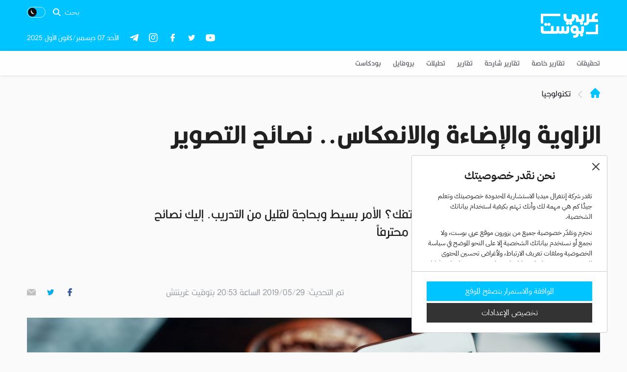

--- FILE ---
content_type: text/html; charset=utf-8
request_url: https://arabicpost.net/%D8%AA%D9%83%D9%86%D9%88%D9%84%D9%88%D8%AC%D9%8A%D8%A7/2019/05/30/%D9%86%D8%B5%D8%A7%D8%A6%D8%AD-%D8%A7%D9%84%D8%AA%D8%B5%D9%88%D9%8A%D8%B1-%D8%A8%D8%A7%D9%84%D9%87%D8%A7%D8%AA%D9%81-%D9%84%D9%84%D9%85%D8%A8%D8%AA%D8%AF%D8%A6%D9%8A%D9%86/
body_size: 70808
content:
<style>/*
Theme Name: Arabicpost
Author: deco.agency
Author URI: https://deco.agency
Version: 3.0.0
*/
.related-posts-section
{
    display: flex;
    width: 100%;
    justify-content: space-between;
}
.related-posts-section .horizontal-article
{
    width:50%;
}
.related-posts-section .horizontal-article__img
{
    width:130px;
    height: 80px;
    margin-left: 10px;
}
.related-posts-section .horizontal-article__content
{
    width: 70%;
}
.related-posts-section .horizontal-article__title
{
    font-size:20px;
    color: black;
    margin-top: 15px;
    margin-bottom: 10px;
}
.related-posts-section .horizontal-article__title a
{
    color: black!important;
}
.related-posts-section .single-header__text:before
{
    top: -7px;
}
.related-posts h3
{
    margin-bottom: 15px!important;
}
.related-posts
{
    border-bottom: 1px solid lightgray;
}
@media only screen and (max-width: 600px) {
    .related-posts-section .horizontal-article
    {
        display: flex!important;
        flex-direction: column;
    }
    .related-posts-section .single-header__text
    {
        margin-bottom: 15px;
    }
}
</style><!doctype html>
<html prefix="og: http://ogp.me/ns#" theme="light">
<script>
    function getCookie(name) {
      const matches = document.cookie.match(new RegExp(
        "(?:^|; )" + name.replace(/([\.$?*|{}\(\)\[\]\\\/\+^])/g, '\\$1') + "=([^;]*)"
      ));
      return matches ? decodeURIComponent(matches[1]) : undefined;
    }
    const mode = getCookie('theme_mode');
    mode === 'dark' ? document.documentElement.setAttribute('theme', 'dark') : document.documentElement.setAttribute('theme', 'light');
</script>

<head>
			<style>
			@font-face {
				font-family: 'iconFont';
				src: url("/wp-content/themes/arabicpost/assets/fonts/iconFont/iconfont.woff") format("woff");
				font-weight: normal;
				font-style: normal;
                font-display: swap;
			}
		</style>
		<link rel="preload" href="/wp-content/themes/arabicpost/assets/fonts/iconFont/iconfont.woff" as="font" type="font/woff" crossorigin="anonymous">
		<style>
			@font-face {
				font-family: "Kalligraaf Arabic";
				font-weight: 300;
				font-style: normal;
				font-stretch: normal;
				font-display: swap;
				src: url("/wp-content/themes/arabicpost/assets/fonts/KalligraafArabic/Kalligraaf_Arabic_Light.woff") format("woff");
			}

			}
		</style>
		<link rel="preload" href="/wp-content/themes/arabicpost/assets/fonts/KalligraafArabic/Kalligraaf_Arabic_Light.woff" as="font" type="font/woff" crossorigin="anonymous">
		<style>
			@font-face {
				font-family: "Kalligraaf Arabic";
				font-weight: 400;
				font-style: normal;
				font-stretch: normal;
				font-display: swap;
				src: url("/wp-content/themes/arabicpost/assets/fonts/KalligraafArabic/Kalligraaf_Arabic_Regular.woff") format("woff");
			}

			}
		</style>
		<link rel="preload" href="/wp-content/themes/arabicpost/assets/fonts/KalligraafArabic/Kalligraaf_Arabic_Regular.woff" as="font" type="font/woff" crossorigin="anonymous">
		<style>
			@font-face {
				font-family: "Kalligraaf Arabic";
				font-weight: 500;
				font-style: normal;
				font-stretch: normal;
				font-display: swap;
				src: url("/wp-content/themes/arabicpost/assets/fonts/KalligraafArabic/Kalligraaf_Arabic_Medium.woff") format("woff");
			}

			}
		</style>
		<link rel="preload" href="/wp-content/themes/arabicpost/assets/fonts/KalligraafArabic/Kalligraaf_Arabic_Medium.woff" as="font" type="font/woff" crossorigin="anonymous">
		<style>
			@font-face {
				font-family: "Kalligraaf Arabic";
				font-weight: 600;
				font-style: normal;
				font-stretch: normal;
				font-display: swap;
				src: url("/wp-content/themes/arabicpost/assets/fonts/KalligraafArabic/Kalligraaf_Arabic_SemiBold.woff") format("woff");
			}

			}
		</style>
		<link rel="preload" href="/wp-content/themes/arabicpost/assets/fonts/KalligraafArabic/Kalligraaf_Arabic_SemiBold.woff" as="font" type="font/woff" crossorigin="anonymous">
		<style>
			@font-face {
				font-family: "Kalligraaf Arabic";
				font-weight: 700;
				font-style: normal;
				font-stretch: normal;
				font-display: swap;
				src: url("/wp-content/themes/arabicpost/assets/fonts/KalligraafArabic/Kalligraaf_Arabic_Bold.woff") format("woff");
			}

			}
		</style>
		<link rel="preload" href="/wp-content/themes/arabicpost/assets/fonts/KalligraafArabic/Kalligraaf_Arabic_Bold.woff" as="font" type="font/woff" crossorigin="anonymous">
		<style>
			@font-face {
				font-family: "IBM Plex Arabic";
				font-weight: 500;
				font-style: normal;
				font-stretch: normal;
				font-display: swap;
				src: url("/wp-content/themes/arabicpost/assets/fonts/IBMPlexArabic/IBMPlexSansArabic-Medium.woff") format("woff");
			}
		</style>
		<link rel="preload" href="/wp-content/themes/arabicpost/assets/fonts/IBMPlexArabic/IBMPlexSansArabic-Medium.woff" as="font" type="font/woff" crossorigin="anonymous">
		<style>
			@font-face {
				font-family: "IBM Plex Arabic";
				font-weight: 700;
				font-style: normal;
				font-stretch: normal;
				font-display: swap;
				src: url("/wp-content/themes/arabicpost/assets/fonts/IBMPlexArabic/IBMPlexSansArabic-Bold.woff") format("woff");
			}
		</style>
		<link rel="preload" href="/wp-content/themes/arabicpost/assets/fonts/IBMPlexArabic/IBMPlexSansArabic-Bold.woff" as="font" type="font/woff" crossorigin="anonymous">
		<style>
			@font-face {
				font-family: "IBM Plex Arabic";
				font-weight: 400;
				font-style: normal;
				font-stretch: normal;
				font-display: swap;
				src: url("/wp-content/themes/arabicpost/assets/fonts/IBMPlexArabic/IBMPlexSansArabic-Regular.woff") format("woff");
			}
		</style>
		<link rel="preload" href="/wp-content/themes/arabicpost/assets/fonts/IBMPlexArabic/IBMPlexSansArabic-Regular.woff" as="font" type="font/woff" crossorigin="anonymous">
		<style>
			@font-face {
				font-family: "IBM Plex Arabic";
				font-weight: 300;
				font-style: normal;
				font-stretch: normal;
				font-display: swap;
				src: url("/wp-content/themes/arabicpost/assets/fonts/IBMPlexArabic/IBMPlexSansArabic-Light.woff") format("woff");
			}
		</style>
		<link rel="preload" href="/wp-content/themes/arabicpost/assets/fonts/IBMPlexArabic/IBMPlexSansArabic-Light.woff" as="font" type="font/woff" crossorigin="anonymous">
        <style>
            @font-face {
                font-family: 'landingicons';
                src: url("/wp-content/themes/arabicpost/assets/fonts/landingicons/landingicons.woff") format("woff");
                font-weight: normal;
                font-style: normal;
                font-display: swap;
            }
        </style>
        <link rel="preload" href="/wp-content/themes/arabicpost/assets/fonts/landingicons/landingicons.woff" as="font" type="font/woff" crossorigin="anonymous">
		
	<meta charset="UTF-8"/>
	<meta name="viewport" content="width=device-width,initial-scale=1"/>
	<meta http-equiv="Content-Security-Policy" content="frame-ancestors 'self' https://arabicpost.net/">
	<meta http-equiv="Content-Security-Policy" content="frame-ancestors 'self' https://arabicpost.live/">

	
	<title>الزاوية والإضاءة والانعكاس.. نصائح التصوير بالهاتف للمبتدئين | عربي بوست</title>

	<meta name="google-site-verification" content="8P_kF2yniEIl-kbeiY_1PD8ugu5gUTjZXJ9_OSgz7Gg" />
	<script type="application/ld+json">
		{
			"@context": "https://schema.org",
			"@type": "Organization",
			"url": "https://arabicpost.net",
			"sameAs": ["https://arabicpost.live/", "https://arabicpost.net/"],
			"logo": "https://arabicpost.net/wp-content/themes/arabicpost/assets/svg/logo.svg",
			"name": "ArabicPost",
			"description": "Leading Arabic news website",
			"email": "support@arabicpost.net",
			"telephone": "+90 212 603 08 74",
			"address": {
				"@type": "PostalAddress",
				"streetAddress": "Istanbul Vizyon Park A1 blok kat:6, 29 Ekim Caddesi",
				"addressLocality": "Yenibosna Merkez",
				"addressCountry": "TR",
				"addressRegion": "Istanbul",
				"postalCode": "34197"
			}
		}
	</script>

	<meta name="facebook-domain-verification" content="luworok9lehj9n2fzhe6alwxi335qj" />
	<meta http-equiv="X-UA-Compatible" content="IE=edge,chrome=1"><script type="text/javascript">(window.NREUM||(NREUM={})).init={ajax:{deny_list:["bam.eu01.nr-data.net"]},feature_flags:["soft_nav"]};(window.NREUM||(NREUM={})).loader_config={licenseKey:"NRJS-2e6782210f8cbbc484b",applicationID:"30377583",browserID:"30377952"};;/*! For license information please see nr-loader-rum-1.303.0.min.js.LICENSE.txt */
(()=>{var e,t,r={122:(e,t,r)=>{"use strict";r.d(t,{a:()=>i});var n=r(944);function i(e,t){try{if(!e||"object"!=typeof e)return(0,n.R)(3);if(!t||"object"!=typeof t)return(0,n.R)(4);const r=Object.create(Object.getPrototypeOf(t),Object.getOwnPropertyDescriptors(t)),a=0===Object.keys(r).length?e:r;for(let o in a)if(void 0!==e[o])try{if(null===e[o]){r[o]=null;continue}Array.isArray(e[o])&&Array.isArray(t[o])?r[o]=Array.from(new Set([...e[o],...t[o]])):"object"==typeof e[o]&&"object"==typeof t[o]?r[o]=i(e[o],t[o]):r[o]=e[o]}catch(e){r[o]||(0,n.R)(1,e)}return r}catch(e){(0,n.R)(2,e)}}},154:(e,t,r)=>{"use strict";r.d(t,{OF:()=>c,RI:()=>i,WN:()=>u,bv:()=>a,gm:()=>o,mw:()=>s,sb:()=>d});var n=r(863);const i="undefined"!=typeof window&&!!window.document,a="undefined"!=typeof WorkerGlobalScope&&("undefined"!=typeof self&&self instanceof WorkerGlobalScope&&self.navigator instanceof WorkerNavigator||"undefined"!=typeof globalThis&&globalThis instanceof WorkerGlobalScope&&globalThis.navigator instanceof WorkerNavigator),o=i?window:"undefined"!=typeof WorkerGlobalScope&&("undefined"!=typeof self&&self instanceof WorkerGlobalScope&&self||"undefined"!=typeof globalThis&&globalThis instanceof WorkerGlobalScope&&globalThis),s=Boolean("hidden"===o?.document?.visibilityState),c=/iPad|iPhone|iPod/.test(o.navigator?.userAgent),d=c&&"undefined"==typeof SharedWorker,u=((()=>{const e=o.navigator?.userAgent?.match(/Firefox[/\s](\d+\.\d+)/);Array.isArray(e)&&e.length>=2&&e[1]})(),Date.now()-(0,n.t)())},163:(e,t,r)=>{"use strict";r.d(t,{j:()=>E});var n=r(384),i=r(741);var a=r(555);r(860).K7.genericEvents;const o="experimental.resources",s="register",c=e=>{if(!e||"string"!=typeof e)return!1;try{document.createDocumentFragment().querySelector(e)}catch{return!1}return!0};var d=r(614),u=r(944),l=r(122);const f="[data-nr-mask]",g=e=>(0,l.a)(e,(()=>{const e={feature_flags:[],experimental:{allow_registered_children:!1,resources:!1},mask_selector:"*",block_selector:"[data-nr-block]",mask_input_options:{color:!1,date:!1,"datetime-local":!1,email:!1,month:!1,number:!1,range:!1,search:!1,tel:!1,text:!1,time:!1,url:!1,week:!1,textarea:!1,select:!1,password:!0}};return{ajax:{deny_list:void 0,block_internal:!0,enabled:!0,autoStart:!0},api:{get allow_registered_children(){return e.feature_flags.includes(s)||e.experimental.allow_registered_children},set allow_registered_children(t){e.experimental.allow_registered_children=t},duplicate_registered_data:!1},browser_consent_mode:{enabled:!1},distributed_tracing:{enabled:void 0,exclude_newrelic_header:void 0,cors_use_newrelic_header:void 0,cors_use_tracecontext_headers:void 0,allowed_origins:void 0},get feature_flags(){return e.feature_flags},set feature_flags(t){e.feature_flags=t},generic_events:{enabled:!0,autoStart:!0},harvest:{interval:30},jserrors:{enabled:!0,autoStart:!0},logging:{enabled:!0,autoStart:!0},metrics:{enabled:!0,autoStart:!0},obfuscate:void 0,page_action:{enabled:!0},page_view_event:{enabled:!0,autoStart:!0},page_view_timing:{enabled:!0,autoStart:!0},performance:{capture_marks:!1,capture_measures:!1,capture_detail:!0,resources:{get enabled(){return e.feature_flags.includes(o)||e.experimental.resources},set enabled(t){e.experimental.resources=t},asset_types:[],first_party_domains:[],ignore_newrelic:!0}},privacy:{cookies_enabled:!0},proxy:{assets:void 0,beacon:void 0},session:{expiresMs:d.wk,inactiveMs:d.BB},session_replay:{autoStart:!0,enabled:!1,preload:!1,sampling_rate:10,error_sampling_rate:100,collect_fonts:!1,inline_images:!1,fix_stylesheets:!0,mask_all_inputs:!0,get mask_text_selector(){return e.mask_selector},set mask_text_selector(t){c(t)?e.mask_selector="".concat(t,",").concat(f):""===t||null===t?e.mask_selector=f:(0,u.R)(5,t)},get block_class(){return"nr-block"},get ignore_class(){return"nr-ignore"},get mask_text_class(){return"nr-mask"},get block_selector(){return e.block_selector},set block_selector(t){c(t)?e.block_selector+=",".concat(t):""!==t&&(0,u.R)(6,t)},get mask_input_options(){return e.mask_input_options},set mask_input_options(t){t&&"object"==typeof t?e.mask_input_options={...t,password:!0}:(0,u.R)(7,t)}},session_trace:{enabled:!0,autoStart:!0},soft_navigations:{enabled:!0,autoStart:!0},spa:{enabled:!0,autoStart:!0},ssl:void 0,user_actions:{enabled:!0,elementAttributes:["id","className","tagName","type"]}}})());var p=r(154),h=r(324);let m=0;const v={buildEnv:h.F3,distMethod:h.Xs,version:h.xv,originTime:p.WN},b={consented:!1},y={appMetadata:{},get consented(){return this.session?.state?.consent||b.consented},set consented(e){b.consented=e},customTransaction:void 0,denyList:void 0,disabled:!1,harvester:void 0,isolatedBacklog:!1,isRecording:!1,loaderType:void 0,maxBytes:3e4,obfuscator:void 0,onerror:void 0,ptid:void 0,releaseIds:{},session:void 0,timeKeeper:void 0,registeredEntities:[],jsAttributesMetadata:{bytes:0},get harvestCount(){return++m}},_=e=>{const t=(0,l.a)(e,y),r=Object.keys(v).reduce((e,t)=>(e[t]={value:v[t],writable:!1,configurable:!0,enumerable:!0},e),{});return Object.defineProperties(t,r)};var w=r(701);const x=e=>{const t=e.startsWith("http");e+="/",r.p=t?e:"https://"+e};var S=r(836),k=r(241);const R={accountID:void 0,trustKey:void 0,agentID:void 0,licenseKey:void 0,applicationID:void 0,xpid:void 0},A=e=>(0,l.a)(e,R),T=new Set;function E(e,t={},r,o){let{init:s,info:c,loader_config:d,runtime:u={},exposed:l=!0}=t;if(!c){const e=(0,n.pV)();s=e.init,c=e.info,d=e.loader_config}e.init=g(s||{}),e.loader_config=A(d||{}),c.jsAttributes??={},p.bv&&(c.jsAttributes.isWorker=!0),e.info=(0,a.D)(c);const f=e.init,h=[c.beacon,c.errorBeacon];T.has(e.agentIdentifier)||(f.proxy.assets&&(x(f.proxy.assets),h.push(f.proxy.assets)),f.proxy.beacon&&h.push(f.proxy.beacon),e.beacons=[...h],function(e){const t=(0,n.pV)();Object.getOwnPropertyNames(i.W.prototype).forEach(r=>{const n=i.W.prototype[r];if("function"!=typeof n||"constructor"===n)return;let a=t[r];e[r]&&!1!==e.exposed&&"micro-agent"!==e.runtime?.loaderType&&(t[r]=(...t)=>{const n=e[r](...t);return a?a(...t):n})})}(e),(0,n.US)("activatedFeatures",w.B),e.runSoftNavOverSpa&&=!0===f.soft_navigations.enabled&&f.feature_flags.includes("soft_nav")),u.denyList=[...f.ajax.deny_list||[],...f.ajax.block_internal?h:[]],u.ptid=e.agentIdentifier,u.loaderType=r,e.runtime=_(u),T.has(e.agentIdentifier)||(e.ee=S.ee.get(e.agentIdentifier),e.exposed=l,(0,k.W)({agentIdentifier:e.agentIdentifier,drained:!!w.B?.[e.agentIdentifier],type:"lifecycle",name:"initialize",feature:void 0,data:e.config})),T.add(e.agentIdentifier)}},234:(e,t,r)=>{"use strict";r.d(t,{W:()=>a});var n=r(836),i=r(687);class a{constructor(e,t){this.agentIdentifier=e,this.ee=n.ee.get(e),this.featureName=t,this.blocked=!1}deregisterDrain(){(0,i.x3)(this.agentIdentifier,this.featureName)}}},241:(e,t,r)=>{"use strict";r.d(t,{W:()=>a});var n=r(154);const i="newrelic";function a(e={}){try{n.gm.dispatchEvent(new CustomEvent(i,{detail:e}))}catch(e){}}},261:(e,t,r)=>{"use strict";r.d(t,{$9:()=>d,BL:()=>s,CH:()=>g,Dl:()=>_,Fw:()=>y,PA:()=>m,Pl:()=>n,Pv:()=>k,Tb:()=>l,U2:()=>a,V1:()=>S,Wb:()=>x,bt:()=>b,cD:()=>v,d3:()=>w,dT:()=>c,eY:()=>p,fF:()=>f,hG:()=>i,k6:()=>o,nb:()=>h,o5:()=>u});const n="api-",i="addPageAction",a="addToTrace",o="addRelease",s="finished",c="interaction",d="log",u="noticeError",l="pauseReplay",f="recordCustomEvent",g="recordReplay",p="register",h="setApplicationVersion",m="setCurrentRouteName",v="setCustomAttribute",b="setErrorHandler",y="setPageViewName",_="setUserId",w="start",x="wrapLogger",S="measure",k="consent"},289:(e,t,r)=>{"use strict";r.d(t,{GG:()=>a,Qr:()=>s,sB:()=>o});var n=r(878);function i(){return"undefined"==typeof document||"complete"===document.readyState}function a(e,t){if(i())return e();(0,n.sp)("load",e,t)}function o(e){if(i())return e();(0,n.DD)("DOMContentLoaded",e)}function s(e){if(i())return e();(0,n.sp)("popstate",e)}},324:(e,t,r)=>{"use strict";r.d(t,{F3:()=>i,Xs:()=>a,xv:()=>n});const n="1.303.0",i="PROD",a="CDN"},374:(e,t,r)=>{r.nc=(()=>{try{return document?.currentScript?.nonce}catch(e){}return""})()},384:(e,t,r)=>{"use strict";r.d(t,{NT:()=>o,US:()=>u,Zm:()=>s,bQ:()=>d,dV:()=>c,pV:()=>l});var n=r(154),i=r(863),a=r(910);const o={beacon:"bam.nr-data.net",errorBeacon:"bam.nr-data.net"};function s(){return n.gm.NREUM||(n.gm.NREUM={}),void 0===n.gm.newrelic&&(n.gm.newrelic=n.gm.NREUM),n.gm.NREUM}function c(){let e=s();return e.o||(e.o={ST:n.gm.setTimeout,SI:n.gm.setImmediate||n.gm.setInterval,CT:n.gm.clearTimeout,XHR:n.gm.XMLHttpRequest,REQ:n.gm.Request,EV:n.gm.Event,PR:n.gm.Promise,MO:n.gm.MutationObserver,FETCH:n.gm.fetch,WS:n.gm.WebSocket},(0,a.i)(...Object.values(e.o))),e}function d(e,t){let r=s();r.initializedAgents??={},t.initializedAt={ms:(0,i.t)(),date:new Date},r.initializedAgents[e]=t}function u(e,t){s()[e]=t}function l(){return function(){let e=s();const t=e.info||{};e.info={beacon:o.beacon,errorBeacon:o.errorBeacon,...t}}(),function(){let e=s();const t=e.init||{};e.init={...t}}(),c(),function(){let e=s();const t=e.loader_config||{};e.loader_config={...t}}(),s()}},389:(e,t,r)=>{"use strict";function n(e,t=500,r={}){const n=r?.leading||!1;let i;return(...r)=>{n&&void 0===i&&(e.apply(this,r),i=setTimeout(()=>{i=clearTimeout(i)},t)),n||(clearTimeout(i),i=setTimeout(()=>{e.apply(this,r)},t))}}function i(e){let t=!1;return(...r)=>{t||(t=!0,e.apply(this,r))}}r.d(t,{J:()=>i,s:()=>n})},555:(e,t,r)=>{"use strict";r.d(t,{D:()=>s,f:()=>o});var n=r(384),i=r(122);const a={beacon:n.NT.beacon,errorBeacon:n.NT.errorBeacon,licenseKey:void 0,applicationID:void 0,sa:void 0,queueTime:void 0,applicationTime:void 0,ttGuid:void 0,user:void 0,account:void 0,product:void 0,extra:void 0,jsAttributes:{},userAttributes:void 0,atts:void 0,transactionName:void 0,tNamePlain:void 0};function o(e){try{return!!e.licenseKey&&!!e.errorBeacon&&!!e.applicationID}catch(e){return!1}}const s=e=>(0,i.a)(e,a)},566:(e,t,r)=>{"use strict";r.d(t,{LA:()=>s,bz:()=>o});var n=r(154);const i="xxxxxxxx-xxxx-4xxx-yxxx-xxxxxxxxxxxx";function a(e,t){return e?15&e[t]:16*Math.random()|0}function o(){const e=n.gm?.crypto||n.gm?.msCrypto;let t,r=0;return e&&e.getRandomValues&&(t=e.getRandomValues(new Uint8Array(30))),i.split("").map(e=>"x"===e?a(t,r++).toString(16):"y"===e?(3&a()|8).toString(16):e).join("")}function s(e){const t=n.gm?.crypto||n.gm?.msCrypto;let r,i=0;t&&t.getRandomValues&&(r=t.getRandomValues(new Uint8Array(e)));const o=[];for(var s=0;s<e;s++)o.push(a(r,i++).toString(16));return o.join("")}},606:(e,t,r)=>{"use strict";r.d(t,{i:()=>a});var n=r(908);a.on=o;var i=a.handlers={};function a(e,t,r,a){o(a||n.d,i,e,t,r)}function o(e,t,r,i,a){a||(a="feature"),e||(e=n.d);var o=t[a]=t[a]||{};(o[r]=o[r]||[]).push([e,i])}},607:(e,t,r)=>{"use strict";r.d(t,{W:()=>n});const n=(0,r(566).bz)()},614:(e,t,r)=>{"use strict";r.d(t,{BB:()=>o,H3:()=>n,g:()=>d,iL:()=>c,tS:()=>s,uh:()=>i,wk:()=>a});const n="NRBA",i="SESSION",a=144e5,o=18e5,s={STARTED:"session-started",PAUSE:"session-pause",RESET:"session-reset",RESUME:"session-resume",UPDATE:"session-update"},c={SAME_TAB:"same-tab",CROSS_TAB:"cross-tab"},d={OFF:0,FULL:1,ERROR:2}},630:(e,t,r)=>{"use strict";r.d(t,{T:()=>n});const n=r(860).K7.pageViewEvent},646:(e,t,r)=>{"use strict";r.d(t,{y:()=>n});class n{constructor(e){this.contextId=e}}},687:(e,t,r)=>{"use strict";r.d(t,{Ak:()=>d,Ze:()=>f,x3:()=>u});var n=r(241),i=r(836),a=r(606),o=r(860),s=r(646);const c={};function d(e,t){const r={staged:!1,priority:o.P3[t]||0};l(e),c[e].get(t)||c[e].set(t,r)}function u(e,t){e&&c[e]&&(c[e].get(t)&&c[e].delete(t),p(e,t,!1),c[e].size&&g(e))}function l(e){if(!e)throw new Error("agentIdentifier required");c[e]||(c[e]=new Map)}function f(e="",t="feature",r=!1){if(l(e),!e||!c[e].get(t)||r)return p(e,t);c[e].get(t).staged=!0,g(e)}function g(e){const t=Array.from(c[e]);t.every(([e,t])=>t.staged)&&(t.sort((e,t)=>e[1].priority-t[1].priority),t.forEach(([t])=>{c[e].delete(t),p(e,t)}))}function p(e,t,r=!0){const o=e?i.ee.get(e):i.ee,c=a.i.handlers;if(!o.aborted&&o.backlog&&c){if((0,n.W)({agentIdentifier:e,type:"lifecycle",name:"drain",feature:t}),r){const e=o.backlog[t],r=c[t];if(r){for(let t=0;e&&t<e.length;++t)h(e[t],r);Object.entries(r).forEach(([e,t])=>{Object.values(t||{}).forEach(t=>{t[0]?.on&&t[0]?.context()instanceof s.y&&t[0].on(e,t[1])})})}}o.isolatedBacklog||delete c[t],o.backlog[t]=null,o.emit("drain-"+t,[])}}function h(e,t){var r=e[1];Object.values(t[r]||{}).forEach(t=>{var r=e[0];if(t[0]===r){var n=t[1],i=e[3],a=e[2];n.apply(i,a)}})}},699:(e,t,r)=>{"use strict";r.d(t,{It:()=>a,KC:()=>s,No:()=>i,qh:()=>o});var n=r(860);const i=16e3,a=1e6,o="SESSION_ERROR",s={[n.K7.logging]:!0,[n.K7.genericEvents]:!1,[n.K7.jserrors]:!1,[n.K7.ajax]:!1}},701:(e,t,r)=>{"use strict";r.d(t,{B:()=>a,t:()=>o});var n=r(241);const i=new Set,a={};function o(e,t){const r=t.agentIdentifier;a[r]??={},e&&"object"==typeof e&&(i.has(r)||(t.ee.emit("rumresp",[e]),a[r]=e,i.add(r),(0,n.W)({agentIdentifier:r,loaded:!0,drained:!0,type:"lifecycle",name:"load",feature:void 0,data:e})))}},741:(e,t,r)=>{"use strict";r.d(t,{W:()=>a});var n=r(944),i=r(261);class a{#e(e,...t){if(this[e]!==a.prototype[e])return this[e](...t);(0,n.R)(35,e)}addPageAction(e,t){return this.#e(i.hG,e,t)}register(e){return this.#e(i.eY,e)}recordCustomEvent(e,t){return this.#e(i.fF,e,t)}setPageViewName(e,t){return this.#e(i.Fw,e,t)}setCustomAttribute(e,t,r){return this.#e(i.cD,e,t,r)}noticeError(e,t){return this.#e(i.o5,e,t)}setUserId(e){return this.#e(i.Dl,e)}setApplicationVersion(e){return this.#e(i.nb,e)}setErrorHandler(e){return this.#e(i.bt,e)}addRelease(e,t){return this.#e(i.k6,e,t)}log(e,t){return this.#e(i.$9,e,t)}start(){return this.#e(i.d3)}finished(e){return this.#e(i.BL,e)}recordReplay(){return this.#e(i.CH)}pauseReplay(){return this.#e(i.Tb)}addToTrace(e){return this.#e(i.U2,e)}setCurrentRouteName(e){return this.#e(i.PA,e)}interaction(e){return this.#e(i.dT,e)}wrapLogger(e,t,r){return this.#e(i.Wb,e,t,r)}measure(e,t){return this.#e(i.V1,e,t)}consent(e){return this.#e(i.Pv,e)}}},773:(e,t,r)=>{"use strict";r.d(t,{z_:()=>a,XG:()=>s,TZ:()=>n,rs:()=>i,xV:()=>o});r(154),r(566),r(384);const n=r(860).K7.metrics,i="sm",a="cm",o="storeSupportabilityMetrics",s="storeEventMetrics"},782:(e,t,r)=>{"use strict";r.d(t,{T:()=>n});const n=r(860).K7.pageViewTiming},836:(e,t,r)=>{"use strict";r.d(t,{P:()=>s,ee:()=>c});var n=r(384),i=r(990),a=r(646),o=r(607);const s="nr@context:".concat(o.W),c=function e(t,r){var n={},o={},u={},l=!1;try{l=16===r.length&&d.initializedAgents?.[r]?.runtime.isolatedBacklog}catch(e){}var f={on:p,addEventListener:p,removeEventListener:function(e,t){var r=n[e];if(!r)return;for(var i=0;i<r.length;i++)r[i]===t&&r.splice(i,1)},emit:function(e,r,n,i,a){!1!==a&&(a=!0);if(c.aborted&&!i)return;t&&a&&t.emit(e,r,n);var s=g(n);h(e).forEach(e=>{e.apply(s,r)});var d=v()[o[e]];d&&d.push([f,e,r,s]);return s},get:m,listeners:h,context:g,buffer:function(e,t){const r=v();if(t=t||"feature",f.aborted)return;Object.entries(e||{}).forEach(([e,n])=>{o[n]=t,t in r||(r[t]=[])})},abort:function(){f._aborted=!0,Object.keys(f.backlog).forEach(e=>{delete f.backlog[e]})},isBuffering:function(e){return!!v()[o[e]]},debugId:r,backlog:l?{}:t&&"object"==typeof t.backlog?t.backlog:{},isolatedBacklog:l};return Object.defineProperty(f,"aborted",{get:()=>{let e=f._aborted||!1;return e||(t&&(e=t.aborted),e)}}),f;function g(e){return e&&e instanceof a.y?e:e?(0,i.I)(e,s,()=>new a.y(s)):new a.y(s)}function p(e,t){n[e]=h(e).concat(t)}function h(e){return n[e]||[]}function m(t){return u[t]=u[t]||e(f,t)}function v(){return f.backlog}}(void 0,"globalEE"),d=(0,n.Zm)();d.ee||(d.ee=c)},843:(e,t,r)=>{"use strict";r.d(t,{u:()=>i});var n=r(878);function i(e,t=!1,r,i){(0,n.DD)("visibilitychange",function(){if(t)return void("hidden"===document.visibilityState&&e());e(document.visibilityState)},r,i)}},860:(e,t,r)=>{"use strict";r.d(t,{$J:()=>u,K7:()=>c,P3:()=>d,XX:()=>i,Yy:()=>s,df:()=>a,qY:()=>n,v4:()=>o});const n="events",i="jserrors",a="browser/blobs",o="rum",s="browser/logs",c={ajax:"ajax",genericEvents:"generic_events",jserrors:i,logging:"logging",metrics:"metrics",pageAction:"page_action",pageViewEvent:"page_view_event",pageViewTiming:"page_view_timing",sessionReplay:"session_replay",sessionTrace:"session_trace",softNav:"soft_navigations",spa:"spa"},d={[c.pageViewEvent]:1,[c.pageViewTiming]:2,[c.metrics]:3,[c.jserrors]:4,[c.spa]:5,[c.ajax]:6,[c.sessionTrace]:7,[c.softNav]:8,[c.sessionReplay]:9,[c.logging]:10,[c.genericEvents]:11},u={[c.pageViewEvent]:o,[c.pageViewTiming]:n,[c.ajax]:n,[c.spa]:n,[c.softNav]:n,[c.metrics]:i,[c.jserrors]:i,[c.sessionTrace]:a,[c.sessionReplay]:a,[c.logging]:s,[c.genericEvents]:"ins"}},863:(e,t,r)=>{"use strict";function n(){return Math.floor(performance.now())}r.d(t,{t:()=>n})},878:(e,t,r)=>{"use strict";function n(e,t){return{capture:e,passive:!1,signal:t}}function i(e,t,r=!1,i){window.addEventListener(e,t,n(r,i))}function a(e,t,r=!1,i){document.addEventListener(e,t,n(r,i))}r.d(t,{DD:()=>a,jT:()=>n,sp:()=>i})},908:(e,t,r)=>{"use strict";r.d(t,{d:()=>n,p:()=>i});var n=r(836).ee.get("handle");function i(e,t,r,i,a){a?(a.buffer([e],i),a.emit(e,t,r)):(n.buffer([e],i),n.emit(e,t,r))}},910:(e,t,r)=>{"use strict";r.d(t,{i:()=>a});var n=r(944);const i=new Map;function a(...e){return e.every(e=>{if(i.has(e))return i.get(e);const t="function"==typeof e&&e.toString().includes("[native code]");return t||(0,n.R)(64,e?.name||e?.toString()),i.set(e,t),t})}},944:(e,t,r)=>{"use strict";r.d(t,{R:()=>i});var n=r(241);function i(e,t){"function"==typeof console.debug&&(console.debug("New Relic Warning: https://github.com/newrelic/newrelic-browser-agent/blob/main/docs/warning-codes.md#".concat(e),t),(0,n.W)({agentIdentifier:null,drained:null,type:"data",name:"warn",feature:"warn",data:{code:e,secondary:t}}))}},990:(e,t,r)=>{"use strict";r.d(t,{I:()=>i});var n=Object.prototype.hasOwnProperty;function i(e,t,r){if(n.call(e,t))return e[t];var i=r();if(Object.defineProperty&&Object.keys)try{return Object.defineProperty(e,t,{value:i,writable:!0,enumerable:!1}),i}catch(e){}return e[t]=i,i}}},n={};function i(e){var t=n[e];if(void 0!==t)return t.exports;var a=n[e]={exports:{}};return r[e](a,a.exports,i),a.exports}i.m=r,i.d=(e,t)=>{for(var r in t)i.o(t,r)&&!i.o(e,r)&&Object.defineProperty(e,r,{enumerable:!0,get:t[r]})},i.f={},i.e=e=>Promise.all(Object.keys(i.f).reduce((t,r)=>(i.f[r](e,t),t),[])),i.u=e=>"nr-rum-1.303.0.min.js",i.o=(e,t)=>Object.prototype.hasOwnProperty.call(e,t),e={},t="NRBA-1.303.0.PROD:",i.l=(r,n,a,o)=>{if(e[r])e[r].push(n);else{var s,c;if(void 0!==a)for(var d=document.getElementsByTagName("script"),u=0;u<d.length;u++){var l=d[u];if(l.getAttribute("src")==r||l.getAttribute("data-webpack")==t+a){s=l;break}}if(!s){c=!0;var f={296:"sha512-DjFbtykbDCyUDGsp+l/dYhH0LhW/Jv9sDnc+aleTRmpV1ZRfyOeip4Sv4USz3Fk0DZCWshsM7d24cTr9Xf3L/A=="};(s=document.createElement("script")).charset="utf-8",i.nc&&s.setAttribute("nonce",i.nc),s.setAttribute("data-webpack",t+a),s.src=r,0!==s.src.indexOf(window.location.origin+"/")&&(s.crossOrigin="anonymous"),f[o]&&(s.integrity=f[o])}e[r]=[n];var g=(t,n)=>{s.onerror=s.onload=null,clearTimeout(p);var i=e[r];if(delete e[r],s.parentNode&&s.parentNode.removeChild(s),i&&i.forEach(e=>e(n)),t)return t(n)},p=setTimeout(g.bind(null,void 0,{type:"timeout",target:s}),12e4);s.onerror=g.bind(null,s.onerror),s.onload=g.bind(null,s.onload),c&&document.head.appendChild(s)}},i.r=e=>{"undefined"!=typeof Symbol&&Symbol.toStringTag&&Object.defineProperty(e,Symbol.toStringTag,{value:"Module"}),Object.defineProperty(e,"__esModule",{value:!0})},i.p="https://js-agent.newrelic.com/",(()=>{var e={374:0,840:0};i.f.j=(t,r)=>{var n=i.o(e,t)?e[t]:void 0;if(0!==n)if(n)r.push(n[2]);else{var a=new Promise((r,i)=>n=e[t]=[r,i]);r.push(n[2]=a);var o=i.p+i.u(t),s=new Error;i.l(o,r=>{if(i.o(e,t)&&(0!==(n=e[t])&&(e[t]=void 0),n)){var a=r&&("load"===r.type?"missing":r.type),o=r&&r.target&&r.target.src;s.message="Loading chunk "+t+" failed.\n("+a+": "+o+")",s.name="ChunkLoadError",s.type=a,s.request=o,n[1](s)}},"chunk-"+t,t)}};var t=(t,r)=>{var n,a,[o,s,c]=r,d=0;if(o.some(t=>0!==e[t])){for(n in s)i.o(s,n)&&(i.m[n]=s[n]);if(c)c(i)}for(t&&t(r);d<o.length;d++)a=o[d],i.o(e,a)&&e[a]&&e[a][0](),e[a]=0},r=self["webpackChunk:NRBA-1.303.0.PROD"]=self["webpackChunk:NRBA-1.303.0.PROD"]||[];r.forEach(t.bind(null,0)),r.push=t.bind(null,r.push.bind(r))})(),(()=>{"use strict";i(374);var e=i(566),t=i(741);class r extends t.W{agentIdentifier=(0,e.LA)(16)}var n=i(860);const a=Object.values(n.K7);var o=i(163);var s=i(908),c=i(863),d=i(261),u=i(241),l=i(944),f=i(701),g=i(773);function p(e,t,i,a){const o=a||i;!o||o[e]&&o[e]!==r.prototype[e]||(o[e]=function(){(0,s.p)(g.xV,["API/"+e+"/called"],void 0,n.K7.metrics,i.ee),(0,u.W)({agentIdentifier:i.agentIdentifier,drained:!!f.B?.[i.agentIdentifier],type:"data",name:"api",feature:d.Pl+e,data:{}});try{return t.apply(this,arguments)}catch(e){(0,l.R)(23,e)}})}function h(e,t,r,n,i){const a=e.info;null===r?delete a.jsAttributes[t]:a.jsAttributes[t]=r,(i||null===r)&&(0,s.p)(d.Pl+n,[(0,c.t)(),t,r],void 0,"session",e.ee)}var m=i(687),v=i(234),b=i(289),y=i(154),_=i(384);const w=e=>y.RI&&!0===e?.privacy.cookies_enabled;function x(e){return!!(0,_.dV)().o.MO&&w(e)&&!0===e?.session_trace.enabled}var S=i(389),k=i(699);class R extends v.W{constructor(e,t){super(e.agentIdentifier,t),this.agentRef=e,this.abortHandler=void 0,this.featAggregate=void 0,this.loadedSuccessfully=void 0,this.onAggregateImported=new Promise(e=>{this.loadedSuccessfully=e}),this.deferred=Promise.resolve(),!1===e.init[this.featureName].autoStart?this.deferred=new Promise((t,r)=>{this.ee.on("manual-start-all",(0,S.J)(()=>{(0,m.Ak)(e.agentIdentifier,this.featureName),t()}))}):(0,m.Ak)(e.agentIdentifier,t)}importAggregator(e,t,r={}){if(this.featAggregate)return;const n=async()=>{let n;await this.deferred;try{if(w(e.init)){const{setupAgentSession:t}=await i.e(296).then(i.bind(i,305));n=t(e)}}catch(e){(0,l.R)(20,e),this.ee.emit("internal-error",[e]),(0,s.p)(k.qh,[e],void 0,this.featureName,this.ee)}try{if(!this.#t(this.featureName,n,e.init))return(0,m.Ze)(this.agentIdentifier,this.featureName),void this.loadedSuccessfully(!1);const{Aggregate:i}=await t();this.featAggregate=new i(e,r),e.runtime.harvester.initializedAggregates.push(this.featAggregate),this.loadedSuccessfully(!0)}catch(e){(0,l.R)(34,e),this.abortHandler?.(),(0,m.Ze)(this.agentIdentifier,this.featureName,!0),this.loadedSuccessfully(!1),this.ee&&this.ee.abort()}};y.RI?(0,b.GG)(()=>n(),!0):n()}#t(e,t,r){if(this.blocked)return!1;switch(e){case n.K7.sessionReplay:return x(r)&&!!t;case n.K7.sessionTrace:return!!t;default:return!0}}}var A=i(630),T=i(614);class E extends R{static featureName=A.T;constructor(e){var t;super(e,A.T),this.setupInspectionEvents(e.agentIdentifier),t=e,p(d.Fw,function(e,r){"string"==typeof e&&("/"!==e.charAt(0)&&(e="/"+e),t.runtime.customTransaction=(r||"http://custom.transaction")+e,(0,s.p)(d.Pl+d.Fw,[(0,c.t)()],void 0,void 0,t.ee))},t),this.importAggregator(e,()=>i.e(296).then(i.bind(i,108)))}setupInspectionEvents(e){const t=(t,r)=>{t&&(0,u.W)({agentIdentifier:e,timeStamp:t.timeStamp,loaded:"complete"===t.target.readyState,type:"window",name:r,data:t.target.location+""})};(0,b.sB)(e=>{t(e,"DOMContentLoaded")}),(0,b.GG)(e=>{t(e,"load")}),(0,b.Qr)(e=>{t(e,"navigate")}),this.ee.on(T.tS.UPDATE,(t,r)=>{(0,u.W)({agentIdentifier:e,type:"lifecycle",name:"session",data:r})})}}var N=i(843),j=i(878),I=i(782);class P extends R{static featureName=I.T;constructor(e){super(e,I.T),y.RI&&((0,N.u)(()=>(0,s.p)("docHidden",[(0,c.t)()],void 0,I.T,this.ee),!0),(0,j.sp)("pagehide",()=>(0,s.p)("winPagehide",[(0,c.t)()],void 0,I.T,this.ee)),this.importAggregator(e,()=>i.e(296).then(i.bind(i,350))))}}class O extends R{static featureName=g.TZ;constructor(e){super(e,g.TZ),y.RI&&document.addEventListener("securitypolicyviolation",e=>{(0,s.p)(g.xV,["Generic/CSPViolation/Detected"],void 0,this.featureName,this.ee)}),this.importAggregator(e,()=>i.e(296).then(i.bind(i,623)))}}new class extends r{constructor(e){var t;(super(),y.gm)?(this.features={},(0,_.bQ)(this.agentIdentifier,this),this.desiredFeatures=new Set(e.features||[]),this.desiredFeatures.add(E),this.runSoftNavOverSpa=[...this.desiredFeatures].some(e=>e.featureName===n.K7.softNav),(0,o.j)(this,e,e.loaderType||"agent"),t=this,p(d.cD,function(e,r,n=!1){if("string"==typeof e){if(["string","number","boolean"].includes(typeof r)||null===r)return h(t,e,r,d.cD,n);(0,l.R)(40,typeof r)}else(0,l.R)(39,typeof e)},t),function(e){p(d.Dl,function(t){if("string"==typeof t||null===t)return h(e,"enduser.id",t,d.Dl,!0);(0,l.R)(41,typeof t)},e)}(this),function(e){p(d.nb,function(t){if("string"==typeof t||null===t)return h(e,"application.version",t,d.nb,!1);(0,l.R)(42,typeof t)},e)}(this),function(e){p(d.d3,function(){e.ee.emit("manual-start-all")},e)}(this),function(e){p(d.Pv,function(t=!0){if("boolean"==typeof t){if((0,s.p)(d.Pl+d.Pv,[t],void 0,"session",e.ee),e.runtime.consented=t,t){const t=e.features.page_view_event;t.onAggregateImported.then(e=>{const r=t.featAggregate;e&&!r.sentRum&&r.sendRum()})}}else(0,l.R)(65,typeof t)},e)}(this),this.run()):(0,l.R)(21)}get config(){return{info:this.info,init:this.init,loader_config:this.loader_config,runtime:this.runtime}}get api(){return this}run(){try{const e=function(e){const t={};return a.forEach(r=>{t[r]=!!e[r]?.enabled}),t}(this.init),t=[...this.desiredFeatures];t.sort((e,t)=>n.P3[e.featureName]-n.P3[t.featureName]),t.forEach(t=>{if(!e[t.featureName]&&t.featureName!==n.K7.pageViewEvent)return;if(this.runSoftNavOverSpa&&t.featureName===n.K7.spa)return;if(!this.runSoftNavOverSpa&&t.featureName===n.K7.softNav)return;const r=function(e){switch(e){case n.K7.ajax:return[n.K7.jserrors];case n.K7.sessionTrace:return[n.K7.ajax,n.K7.pageViewEvent];case n.K7.sessionReplay:return[n.K7.sessionTrace];case n.K7.pageViewTiming:return[n.K7.pageViewEvent];default:return[]}}(t.featureName).filter(e=>!(e in this.features));r.length>0&&(0,l.R)(36,{targetFeature:t.featureName,missingDependencies:r}),this.features[t.featureName]=new t(this)})}catch(e){(0,l.R)(22,e);for(const e in this.features)this.features[e].abortHandler?.();const t=(0,_.Zm)();delete t.initializedAgents[this.agentIdentifier]?.features,delete this.sharedAggregator;return t.ee.get(this.agentIdentifier).abort(),!1}}}({features:[E,P,O],loaderType:"lite"})})()})();</script>
	<link rel=icon href=/favicon.png>

	<meta property="fb:app_id" content="581790052213790">

			<meta name="parsely-post-id" content="498850"/>
					<meta name="keywords" content="نصائح التصوير بالهاتف"/>
							<meta name="keywords" content="نصائح التصوير بالهاتف"/>
			
	<script  async src="https://cdn.onthe.io/io.js/F7lBpsLCmT4s"></script>
<script>window._io_config = window._io_config || {};
window._io_config["0.2.0"] = window._io_config["0.2.0"] || [];
window._io_config["0.2.0"].push({
					page_url: location.href,
				    page_title: document.title,
				    page_type: "article",
				    page_language: "ar",
				    tag: ["ترجمات", "evergreen", "APlus", "كاميرا", "no edit needed", "تكنولوجيا", "كيف أستخدم؟"],
				    article_authors: ["ترجمة", "بلقيس دارغوث"],
				    article_categories: ["تكنولوجيا"],
				    article_subcategories: [""],
				    article_type: "article",
				    article_word_count: "553",
				    article_publication_date: "Thu, 30 May 2019 07:00:23 +0300"
                });

</script>
<!-- Search Engine Optimization by Rank Math - https://rankmath.com/ -->
<meta name="description" content="تريد أن تتعلم كيف تلتقط صوراً رائعة بهاتفك؟ الأمر بسيط وبحاجة لقليل من التدريب. إليك نصائح التصوير بالهاتف للمبتدئين ستصبح بعدها محترفاً"/>
<meta name="robots" content="follow, index, max-snippet:-1, max-video-preview:-1, max-image-preview:large"/>
<link rel="canonical" href="https://arabicpost.net/%d8%aa%d9%83%d9%86%d9%88%d9%84%d9%88%d8%ac%d9%8a%d8%a7/2019/05/30/%d9%86%d8%b5%d8%a7%d8%a6%d8%ad-%d8%a7%d9%84%d8%aa%d8%b5%d9%88%d9%8a%d8%b1-%d8%a8%d8%a7%d9%84%d9%87%d8%a7%d8%aa%d9%81-%d9%84%d9%84%d9%85%d8%a8%d8%aa%d8%af%d8%a6%d9%8a%d9%86/" />
<meta property="og:locale" content="ar_AR" />
<meta property="og:type" content="article" />
<meta property="og:title" content="الزاوية والإضاءة والانعكاس.. نصائح التصوير بالهاتف للمبتدئين" />
<meta property="og:description" content="تريد أن تتعلم كيف تلتقط صوراً رائعة بهاتفك؟ الأمر بسيط وبحاجة لقليل من التدريب. إليك نصائح التصوير بالهاتف للمبتدئين ستصبح بعدها محترفاً" />
<meta property="og:url" content="https://arabicpost.net/%d8%aa%d9%83%d9%86%d9%88%d9%84%d9%88%d8%ac%d9%8a%d8%a7/2019/05/30/%d9%86%d8%b5%d8%a7%d8%a6%d8%ad-%d8%a7%d9%84%d8%aa%d8%b5%d9%88%d9%8a%d8%b1-%d8%a8%d8%a7%d9%84%d9%87%d8%a7%d8%aa%d9%81-%d9%84%d9%84%d9%85%d8%a8%d8%aa%d8%af%d8%a6%d9%8a%d9%86/" />
<meta property="og:site_name" content="عربي بوست — ArabicPost.net" />
<meta property="article:publisher" content="https://www.facebook.com/arabicpost/" />
<meta property="article:tag" content="ترجمات" />
<meta property="article:tag" content="evergreen" />
<meta property="article:tag" content="APlus" />
<meta property="article:tag" content="كاميرا" />
<meta property="article:tag" content="no edit needed" />
<meta property="article:tag" content="تكنولوجيا" />
<meta property="article:tag" content="كيف أستخدم؟" />
<meta property="article:section" content="تكنولوجيا" />
<meta property="og:image" content="https://stage.arabicpost.net/wp-content/uploads/2019/05/istock-1019786062-1200x630.jpg" />
<meta property="og:image:secure_url" content="https://arabicpost.net/wp-content/uploads/2019/05/istock-1019786062.jpg" />
<meta property="og:image:width" content="1200" />
<meta property="og:image:height" content="630" />
<meta property="og:image:alt" content="نصائح التصوير بالهاتف" />
<meta property="og:image:type" content="image/jpeg" />
<meta property="article:published_time" content="2019-05-30T07:00:23+03:00" />
<meta name="twitter:card" content="summary_large_image" />
<meta name="twitter:title" content="الزاوية والإضاءة والانعكاس.. نصائح التصوير بالهاتف للمبتدئين" />
<meta name="twitter:description" content="تريد أن تتعلم كيف تلتقط صوراً رائعة بهاتفك؟ الأمر بسيط وبحاجة لقليل من التدريب. إليك نصائح التصوير بالهاتف للمبتدئين ستصبح بعدها محترفاً" />
<meta name="twitter:site" content="@arabic_post" />
<meta name="twitter:creator" content="@arabic_post" />
<meta name="twitter:image" content="https://stage.arabicpost.net/wp-content/uploads/2019/05/istock-1019786062-1200x630.jpg" />
<meta name="twitter:label1" content="Written by" />
<meta name="twitter:data1" content="ترجمة" />
<meta name="twitter:label2" content="Time to read" />
<meta name="twitter:data2" content="Less than a minute" />
<script type="application/ld+json" class="rank-math-schema">{"@context":"https://schema.org","@graph":[{"@type":["Person","Organization"],"@id":"https://arabicpost.net/#person","name":"\u0639\u0631\u0628\u064a \u0628\u0648\u0633\u062a \u2014 ArabicPost.net","sameAs":["https://www.facebook.com/arabicpost/","https://twitter.com/arabic_post"]},{"@type":"WebSite","@id":"https://arabicpost.net/#website","url":"https://arabicpost.net","name":"\u0639\u0631\u0628\u064a \u0628\u0648\u0633\u062a \u2014 ArabicPost.net","publisher":{"@id":"https://arabicpost.net/#person"},"inLanguage":"ar"},{"@type":"ImageObject","@id":"https://arabicpost.net/wp-content/uploads/2019/05/istock-1019786062.jpg","url":"https://arabicpost.net/wp-content/uploads/2019/05/istock-1019786062.jpg","width":"1254","height":"837","caption":"\u0646\u0635\u0627\u0626\u062d \u0627\u0644\u062a\u0635\u0648\u064a\u0631 \u0628\u0627\u0644\u0647\u0627\u062a\u0641","inLanguage":"ar"},{"@type":"WebPage","@id":"https://arabicpost.net/%d8%aa%d9%83%d9%86%d9%88%d9%84%d9%88%d8%ac%d9%8a%d8%a7/2019/05/30/%d9%86%d8%b5%d8%a7%d8%a6%d8%ad-%d8%a7%d9%84%d8%aa%d8%b5%d9%88%d9%8a%d8%b1-%d8%a8%d8%a7%d9%84%d9%87%d8%a7%d8%aa%d9%81-%d9%84%d9%84%d9%85%d8%a8%d8%aa%d8%af%d8%a6%d9%8a%d9%86/#webpage","url":"https://arabicpost.net/%d8%aa%d9%83%d9%86%d9%88%d9%84%d9%88%d8%ac%d9%8a%d8%a7/2019/05/30/%d9%86%d8%b5%d8%a7%d8%a6%d8%ad-%d8%a7%d9%84%d8%aa%d8%b5%d9%88%d9%8a%d8%b1-%d8%a8%d8%a7%d9%84%d9%87%d8%a7%d8%aa%d9%81-%d9%84%d9%84%d9%85%d8%a8%d8%aa%d8%af%d8%a6%d9%8a%d9%86/","name":"\u0627\u0644\u0632\u0627\u0648\u064a\u0629 \u0648\u0627\u0644\u0625\u0636\u0627\u0621\u0629 \u0648\u0627\u0644\u0627\u0646\u0639\u0643\u0627\u0633.. \u0646\u0635\u0627\u0626\u062d \u0627\u0644\u062a\u0635\u0648\u064a\u0631 \u0628\u0627\u0644\u0647\u0627\u062a\u0641 \u0644\u0644\u0645\u0628\u062a\u062f\u0626\u064a\u0646 | \u0639\u0631\u0628\u064a \u0628\u0648\u0633\u062a","datePublished":"2019-05-30T07:00:23+03:00","dateModified":"2019-05-30T07:00:23+03:00","isPartOf":{"@id":"https://arabicpost.net/#website"},"primaryImageOfPage":{"@id":"https://arabicpost.net/wp-content/uploads/2019/05/istock-1019786062.jpg"},"inLanguage":"ar"},{"@type":"Person","@id":"https://arabicpost.net/author/translation/","name":"\u062a\u0631\u062c\u0645\u0629","url":"https://arabicpost.net/author/translation/","image":{"@type":"ImageObject","@id":"https://secure.gravatar.com/avatar/a65444da7406e00ea1a5dcbe4aec5fd2?s=96&amp;d=mm&amp;r=g","url":"https://secure.gravatar.com/avatar/a65444da7406e00ea1a5dcbe4aec5fd2?s=96&amp;d=mm&amp;r=g","caption":"\u062a\u0631\u062c\u0645\u0629","inLanguage":"ar"}},{"@type":"BlogPosting","headline":"\u0627\u0644\u0632\u0627\u0648\u064a\u0629 \u0648\u0627\u0644\u0625\u0636\u0627\u0621\u0629 \u0648\u0627\u0644\u0627\u0646\u0639\u0643\u0627\u0633.. \u0646\u0635\u0627\u0626\u062d \u0627\u0644\u062a\u0635\u0648\u064a\u0631 \u0628\u0627\u0644\u0647\u0627\u062a\u0641 \u0644\u0644\u0645\u0628\u062a\u062f\u0626\u064a\u0646 | \u0639\u0631\u0628\u064a \u0628\u0648\u0633\u062a","keywords":"\u0646\u0635\u0627\u0626\u062d \u0627\u0644\u062a\u0635\u0648\u064a\u0631 \u0628\u0627\u0644\u0647\u0627\u062a\u0641","datePublished":"2019-05-30T07:00:23+03:00","dateModified":"2019-05-30T07:00:23+03:00","articleSection":"\u062a\u0643\u0646\u0648\u0644\u0648\u062c\u064a\u0627","author":{"@id":"https://arabicpost.net/author/translation/","name":"\u062a\u0631\u062c\u0645\u0629"},"publisher":{"@id":"https://arabicpost.net/#person"},"description":"\u062a\u0631\u064a\u062f \u0623\u0646 \u062a\u062a\u0639\u0644\u0645 \u0643\u064a\u0641 \u062a\u0644\u062a\u0642\u0637 \u0635\u0648\u0631\u0627\u064b \u0631\u0627\u0626\u0639\u0629 \u0628\u0647\u0627\u062a\u0641\u0643\u061f \u0627\u0644\u0623\u0645\u0631 \u0628\u0633\u064a\u0637 \u0648\u0628\u062d\u0627\u062c\u0629 \u0644\u0642\u0644\u064a\u0644 \u0645\u0646 \u0627\u0644\u062a\u062f\u0631\u064a\u0628. \u0625\u0644\u064a\u0643 \u0646\u0635\u0627\u0626\u062d \u0627\u0644\u062a\u0635\u0648\u064a\u0631 \u0628\u0627\u0644\u0647\u0627\u062a\u0641 \u0644\u0644\u0645\u0628\u062a\u062f\u0626\u064a\u0646 \u0633\u062a\u0635\u0628\u062d \u0628\u0639\u062f\u0647\u0627 \u0645\u062d\u062a\u0631\u0641\u0627\u064b","name":"\u0627\u0644\u0632\u0627\u0648\u064a\u0629 \u0648\u0627\u0644\u0625\u0636\u0627\u0621\u0629 \u0648\u0627\u0644\u0627\u0646\u0639\u0643\u0627\u0633.. \u0646\u0635\u0627\u0626\u062d \u0627\u0644\u062a\u0635\u0648\u064a\u0631 \u0628\u0627\u0644\u0647\u0627\u062a\u0641 \u0644\u0644\u0645\u0628\u062a\u062f\u0626\u064a\u0646 | \u0639\u0631\u0628\u064a \u0628\u0648\u0633\u062a","@id":"https://arabicpost.net/%d8%aa%d9%83%d9%86%d9%88%d9%84%d9%88%d8%ac%d9%8a%d8%a7/2019/05/30/%d9%86%d8%b5%d8%a7%d8%a6%d8%ad-%d8%a7%d9%84%d8%aa%d8%b5%d9%88%d9%8a%d8%b1-%d8%a8%d8%a7%d9%84%d9%87%d8%a7%d8%aa%d9%81-%d9%84%d9%84%d9%85%d8%a8%d8%aa%d8%af%d8%a6%d9%8a%d9%86/#richSnippet","isPartOf":{"@id":"https://arabicpost.net/%d8%aa%d9%83%d9%86%d9%88%d9%84%d9%88%d8%ac%d9%8a%d8%a7/2019/05/30/%d9%86%d8%b5%d8%a7%d8%a6%d8%ad-%d8%a7%d9%84%d8%aa%d8%b5%d9%88%d9%8a%d8%b1-%d8%a8%d8%a7%d9%84%d9%87%d8%a7%d8%aa%d9%81-%d9%84%d9%84%d9%85%d8%a8%d8%aa%d8%af%d8%a6%d9%8a%d9%86/#webpage"},"image":{"@id":"https://arabicpost.net/wp-content/uploads/2019/05/istock-1019786062.jpg"},"inLanguage":"ar","mainEntityOfPage":{"@id":"https://arabicpost.net/%d8%aa%d9%83%d9%86%d9%88%d9%84%d9%88%d8%ac%d9%8a%d8%a7/2019/05/30/%d9%86%d8%b5%d8%a7%d8%a6%d8%ad-%d8%a7%d9%84%d8%aa%d8%b5%d9%88%d9%8a%d8%b1-%d8%a8%d8%a7%d9%84%d9%87%d8%a7%d8%aa%d9%81-%d9%84%d9%84%d9%85%d8%a8%d8%aa%d8%af%d8%a6%d9%8a%d9%86/#webpage"}}]}</script>
<!-- /Rank Math WordPress SEO plugin -->

<link rel='dns-prefetch' href='//cdn.parsely.com' />
<script type="text/javascript">
/* <![CDATA[ */
window._wpemojiSettings = {"baseUrl":"https:\/\/s.w.org\/images\/core\/emoji\/14.0.0\/72x72\/","ext":".png","svgUrl":"https:\/\/s.w.org\/images\/core\/emoji\/14.0.0\/svg\/","svgExt":".svg","source":{"concatemoji":"https:\/\/arabicpost.net\/wp-includes\/js\/wp-emoji-release.min.js?ver=6.4.3"}};
/*! This file is auto-generated */
!function(i,n){var o,s,e;function c(e){try{var t={supportTests:e,timestamp:(new Date).valueOf()};sessionStorage.setItem(o,JSON.stringify(t))}catch(e){}}function p(e,t,n){e.clearRect(0,0,e.canvas.width,e.canvas.height),e.fillText(t,0,0);var t=new Uint32Array(e.getImageData(0,0,e.canvas.width,e.canvas.height).data),r=(e.clearRect(0,0,e.canvas.width,e.canvas.height),e.fillText(n,0,0),new Uint32Array(e.getImageData(0,0,e.canvas.width,e.canvas.height).data));return t.every(function(e,t){return e===r[t]})}function u(e,t,n){switch(t){case"flag":return n(e,"\ud83c\udff3\ufe0f\u200d\u26a7\ufe0f","\ud83c\udff3\ufe0f\u200b\u26a7\ufe0f")?!1:!n(e,"\ud83c\uddfa\ud83c\uddf3","\ud83c\uddfa\u200b\ud83c\uddf3")&&!n(e,"\ud83c\udff4\udb40\udc67\udb40\udc62\udb40\udc65\udb40\udc6e\udb40\udc67\udb40\udc7f","\ud83c\udff4\u200b\udb40\udc67\u200b\udb40\udc62\u200b\udb40\udc65\u200b\udb40\udc6e\u200b\udb40\udc67\u200b\udb40\udc7f");case"emoji":return!n(e,"\ud83e\udef1\ud83c\udffb\u200d\ud83e\udef2\ud83c\udfff","\ud83e\udef1\ud83c\udffb\u200b\ud83e\udef2\ud83c\udfff")}return!1}function f(e,t,n){var r="undefined"!=typeof WorkerGlobalScope&&self instanceof WorkerGlobalScope?new OffscreenCanvas(300,150):i.createElement("canvas"),a=r.getContext("2d",{willReadFrequently:!0}),o=(a.textBaseline="top",a.font="600 32px Arial",{});return e.forEach(function(e){o[e]=t(a,e,n)}),o}function t(e){var t=i.createElement("script");t.src=e,t.defer=!0,i.head.appendChild(t)}"undefined"!=typeof Promise&&(o="wpEmojiSettingsSupports",s=["flag","emoji"],n.supports={everything:!0,everythingExceptFlag:!0},e=new Promise(function(e){i.addEventListener("DOMContentLoaded",e,{once:!0})}),new Promise(function(t){var n=function(){try{var e=JSON.parse(sessionStorage.getItem(o));if("object"==typeof e&&"number"==typeof e.timestamp&&(new Date).valueOf()<e.timestamp+604800&&"object"==typeof e.supportTests)return e.supportTests}catch(e){}return null}();if(!n){if("undefined"!=typeof Worker&&"undefined"!=typeof OffscreenCanvas&&"undefined"!=typeof URL&&URL.createObjectURL&&"undefined"!=typeof Blob)try{var e="postMessage("+f.toString()+"("+[JSON.stringify(s),u.toString(),p.toString()].join(",")+"));",r=new Blob([e],{type:"text/javascript"}),a=new Worker(URL.createObjectURL(r),{name:"wpTestEmojiSupports"});return void(a.onmessage=function(e){c(n=e.data),a.terminate(),t(n)})}catch(e){}c(n=f(s,u,p))}t(n)}).then(function(e){for(var t in e)n.supports[t]=e[t],n.supports.everything=n.supports.everything&&n.supports[t],"flag"!==t&&(n.supports.everythingExceptFlag=n.supports.everythingExceptFlag&&n.supports[t]);n.supports.everythingExceptFlag=n.supports.everythingExceptFlag&&!n.supports.flag,n.DOMReady=!1,n.readyCallback=function(){n.DOMReady=!0}}).then(function(){return e}).then(function(){var e;n.supports.everything||(n.readyCallback(),(e=n.source||{}).concatemoji?t(e.concatemoji):e.wpemoji&&e.twemoji&&(t(e.twemoji),t(e.wpemoji)))}))}((window,document),window._wpemojiSettings);
/* ]]> */
</script>
<style id='wp-emoji-styles-inline-css' type='text/css'>

	img.wp-smiley, img.emoji {
		display: inline !important;
		border: none !important;
		box-shadow: none !important;
		height: 1em !important;
		width: 1em !important;
		margin: 0 0.07em !important;
		vertical-align: -0.1em !important;
		background: none !important;
		padding: 0 !important;
	}
</style>
<link rel='stylesheet' id='wp-block-library-rtl-css' href='https://arabicpost.net/wp-includes/css/dist/block-library/style-rtl.min.css?ver=6.4.3' type='text/css' media='all' />
<style id='wp-parsely-recommendations-style-inline-css' type='text/css'>
.parsely-recommendations-list-title{font-size:1.2em}.parsely-recommendations-list{list-style:none;padding:unset}.parsely-recommendations-cardbody{overflow:hidden;padding:.8em;text-overflow:ellipsis;white-space:nowrap}.parsely-recommendations-cardmedia{padding:.8em .8em 0}

</style>
<style id='rank-math-toc-block-style-inline-css' type='text/css'>
.wp-block-rank-math-toc-block nav ol{counter-reset:item}.wp-block-rank-math-toc-block nav ol li{display:block}.wp-block-rank-math-toc-block nav ol li:before{content:counters(item, ".") ". ";counter-increment:item}

</style>
<style id='classic-theme-styles-inline-css' type='text/css'>
/*! This file is auto-generated */
.wp-block-button__link{color:#fff;background-color:#32373c;border-radius:9999px;box-shadow:none;text-decoration:none;padding:calc(.667em + 2px) calc(1.333em + 2px);font-size:1.125em}.wp-block-file__button{background:#32373c;color:#fff;text-decoration:none}
</style>
<style id='global-styles-inline-css' type='text/css'>
body{--wp--preset--color--black: #000000;--wp--preset--color--cyan-bluish-gray: #abb8c3;--wp--preset--color--white: #ffffff;--wp--preset--color--pale-pink: #f78da7;--wp--preset--color--vivid-red: #cf2e2e;--wp--preset--color--luminous-vivid-orange: #ff6900;--wp--preset--color--luminous-vivid-amber: #fcb900;--wp--preset--color--light-green-cyan: #7bdcb5;--wp--preset--color--vivid-green-cyan: #00d084;--wp--preset--color--pale-cyan-blue: #8ed1fc;--wp--preset--color--vivid-cyan-blue: #0693e3;--wp--preset--color--vivid-purple: #9b51e0;--wp--preset--gradient--vivid-cyan-blue-to-vivid-purple: linear-gradient(135deg,rgba(6,147,227,1) 0%,rgb(155,81,224) 100%);--wp--preset--gradient--light-green-cyan-to-vivid-green-cyan: linear-gradient(135deg,rgb(122,220,180) 0%,rgb(0,208,130) 100%);--wp--preset--gradient--luminous-vivid-amber-to-luminous-vivid-orange: linear-gradient(135deg,rgba(252,185,0,1) 0%,rgba(255,105,0,1) 100%);--wp--preset--gradient--luminous-vivid-orange-to-vivid-red: linear-gradient(135deg,rgba(255,105,0,1) 0%,rgb(207,46,46) 100%);--wp--preset--gradient--very-light-gray-to-cyan-bluish-gray: linear-gradient(135deg,rgb(238,238,238) 0%,rgb(169,184,195) 100%);--wp--preset--gradient--cool-to-warm-spectrum: linear-gradient(135deg,rgb(74,234,220) 0%,rgb(151,120,209) 20%,rgb(207,42,186) 40%,rgb(238,44,130) 60%,rgb(251,105,98) 80%,rgb(254,248,76) 100%);--wp--preset--gradient--blush-light-purple: linear-gradient(135deg,rgb(255,206,236) 0%,rgb(152,150,240) 100%);--wp--preset--gradient--blush-bordeaux: linear-gradient(135deg,rgb(254,205,165) 0%,rgb(254,45,45) 50%,rgb(107,0,62) 100%);--wp--preset--gradient--luminous-dusk: linear-gradient(135deg,rgb(255,203,112) 0%,rgb(199,81,192) 50%,rgb(65,88,208) 100%);--wp--preset--gradient--pale-ocean: linear-gradient(135deg,rgb(255,245,203) 0%,rgb(182,227,212) 50%,rgb(51,167,181) 100%);--wp--preset--gradient--electric-grass: linear-gradient(135deg,rgb(202,248,128) 0%,rgb(113,206,126) 100%);--wp--preset--gradient--midnight: linear-gradient(135deg,rgb(2,3,129) 0%,rgb(40,116,252) 100%);--wp--preset--font-size--small: 13px;--wp--preset--font-size--medium: 20px;--wp--preset--font-size--large: 36px;--wp--preset--font-size--x-large: 42px;--wp--preset--spacing--20: 0.44rem;--wp--preset--spacing--30: 0.67rem;--wp--preset--spacing--40: 1rem;--wp--preset--spacing--50: 1.5rem;--wp--preset--spacing--60: 2.25rem;--wp--preset--spacing--70: 3.38rem;--wp--preset--spacing--80: 5.06rem;--wp--preset--shadow--natural: 6px 6px 9px rgba(0, 0, 0, 0.2);--wp--preset--shadow--deep: 12px 12px 50px rgba(0, 0, 0, 0.4);--wp--preset--shadow--sharp: 6px 6px 0px rgba(0, 0, 0, 0.2);--wp--preset--shadow--outlined: 6px 6px 0px -3px rgba(255, 255, 255, 1), 6px 6px rgba(0, 0, 0, 1);--wp--preset--shadow--crisp: 6px 6px 0px rgba(0, 0, 0, 1);}:where(.is-layout-flex){gap: 0.5em;}:where(.is-layout-grid){gap: 0.5em;}body .is-layout-flow > .alignleft{float: left;margin-inline-start: 0;margin-inline-end: 2em;}body .is-layout-flow > .alignright{float: right;margin-inline-start: 2em;margin-inline-end: 0;}body .is-layout-flow > .aligncenter{margin-left: auto !important;margin-right: auto !important;}body .is-layout-constrained > .alignleft{float: left;margin-inline-start: 0;margin-inline-end: 2em;}body .is-layout-constrained > .alignright{float: right;margin-inline-start: 2em;margin-inline-end: 0;}body .is-layout-constrained > .aligncenter{margin-left: auto !important;margin-right: auto !important;}body .is-layout-constrained > :where(:not(.alignleft):not(.alignright):not(.alignfull)){max-width: var(--wp--style--global--content-size);margin-left: auto !important;margin-right: auto !important;}body .is-layout-constrained > .alignwide{max-width: var(--wp--style--global--wide-size);}body .is-layout-flex{display: flex;}body .is-layout-flex{flex-wrap: wrap;align-items: center;}body .is-layout-flex > *{margin: 0;}body .is-layout-grid{display: grid;}body .is-layout-grid > *{margin: 0;}:where(.wp-block-columns.is-layout-flex){gap: 2em;}:where(.wp-block-columns.is-layout-grid){gap: 2em;}:where(.wp-block-post-template.is-layout-flex){gap: 1.25em;}:where(.wp-block-post-template.is-layout-grid){gap: 1.25em;}.has-black-color{color: var(--wp--preset--color--black) !important;}.has-cyan-bluish-gray-color{color: var(--wp--preset--color--cyan-bluish-gray) !important;}.has-white-color{color: var(--wp--preset--color--white) !important;}.has-pale-pink-color{color: var(--wp--preset--color--pale-pink) !important;}.has-vivid-red-color{color: var(--wp--preset--color--vivid-red) !important;}.has-luminous-vivid-orange-color{color: var(--wp--preset--color--luminous-vivid-orange) !important;}.has-luminous-vivid-amber-color{color: var(--wp--preset--color--luminous-vivid-amber) !important;}.has-light-green-cyan-color{color: var(--wp--preset--color--light-green-cyan) !important;}.has-vivid-green-cyan-color{color: var(--wp--preset--color--vivid-green-cyan) !important;}.has-pale-cyan-blue-color{color: var(--wp--preset--color--pale-cyan-blue) !important;}.has-vivid-cyan-blue-color{color: var(--wp--preset--color--vivid-cyan-blue) !important;}.has-vivid-purple-color{color: var(--wp--preset--color--vivid-purple) !important;}.has-black-background-color{background-color: var(--wp--preset--color--black) !important;}.has-cyan-bluish-gray-background-color{background-color: var(--wp--preset--color--cyan-bluish-gray) !important;}.has-white-background-color{background-color: var(--wp--preset--color--white) !important;}.has-pale-pink-background-color{background-color: var(--wp--preset--color--pale-pink) !important;}.has-vivid-red-background-color{background-color: var(--wp--preset--color--vivid-red) !important;}.has-luminous-vivid-orange-background-color{background-color: var(--wp--preset--color--luminous-vivid-orange) !important;}.has-luminous-vivid-amber-background-color{background-color: var(--wp--preset--color--luminous-vivid-amber) !important;}.has-light-green-cyan-background-color{background-color: var(--wp--preset--color--light-green-cyan) !important;}.has-vivid-green-cyan-background-color{background-color: var(--wp--preset--color--vivid-green-cyan) !important;}.has-pale-cyan-blue-background-color{background-color: var(--wp--preset--color--pale-cyan-blue) !important;}.has-vivid-cyan-blue-background-color{background-color: var(--wp--preset--color--vivid-cyan-blue) !important;}.has-vivid-purple-background-color{background-color: var(--wp--preset--color--vivid-purple) !important;}.has-black-border-color{border-color: var(--wp--preset--color--black) !important;}.has-cyan-bluish-gray-border-color{border-color: var(--wp--preset--color--cyan-bluish-gray) !important;}.has-white-border-color{border-color: var(--wp--preset--color--white) !important;}.has-pale-pink-border-color{border-color: var(--wp--preset--color--pale-pink) !important;}.has-vivid-red-border-color{border-color: var(--wp--preset--color--vivid-red) !important;}.has-luminous-vivid-orange-border-color{border-color: var(--wp--preset--color--luminous-vivid-orange) !important;}.has-luminous-vivid-amber-border-color{border-color: var(--wp--preset--color--luminous-vivid-amber) !important;}.has-light-green-cyan-border-color{border-color: var(--wp--preset--color--light-green-cyan) !important;}.has-vivid-green-cyan-border-color{border-color: var(--wp--preset--color--vivid-green-cyan) !important;}.has-pale-cyan-blue-border-color{border-color: var(--wp--preset--color--pale-cyan-blue) !important;}.has-vivid-cyan-blue-border-color{border-color: var(--wp--preset--color--vivid-cyan-blue) !important;}.has-vivid-purple-border-color{border-color: var(--wp--preset--color--vivid-purple) !important;}.has-vivid-cyan-blue-to-vivid-purple-gradient-background{background: var(--wp--preset--gradient--vivid-cyan-blue-to-vivid-purple) !important;}.has-light-green-cyan-to-vivid-green-cyan-gradient-background{background: var(--wp--preset--gradient--light-green-cyan-to-vivid-green-cyan) !important;}.has-luminous-vivid-amber-to-luminous-vivid-orange-gradient-background{background: var(--wp--preset--gradient--luminous-vivid-amber-to-luminous-vivid-orange) !important;}.has-luminous-vivid-orange-to-vivid-red-gradient-background{background: var(--wp--preset--gradient--luminous-vivid-orange-to-vivid-red) !important;}.has-very-light-gray-to-cyan-bluish-gray-gradient-background{background: var(--wp--preset--gradient--very-light-gray-to-cyan-bluish-gray) !important;}.has-cool-to-warm-spectrum-gradient-background{background: var(--wp--preset--gradient--cool-to-warm-spectrum) !important;}.has-blush-light-purple-gradient-background{background: var(--wp--preset--gradient--blush-light-purple) !important;}.has-blush-bordeaux-gradient-background{background: var(--wp--preset--gradient--blush-bordeaux) !important;}.has-luminous-dusk-gradient-background{background: var(--wp--preset--gradient--luminous-dusk) !important;}.has-pale-ocean-gradient-background{background: var(--wp--preset--gradient--pale-ocean) !important;}.has-electric-grass-gradient-background{background: var(--wp--preset--gradient--electric-grass) !important;}.has-midnight-gradient-background{background: var(--wp--preset--gradient--midnight) !important;}.has-small-font-size{font-size: var(--wp--preset--font-size--small) !important;}.has-medium-font-size{font-size: var(--wp--preset--font-size--medium) !important;}.has-large-font-size{font-size: var(--wp--preset--font-size--large) !important;}.has-x-large-font-size{font-size: var(--wp--preset--font-size--x-large) !important;}
.wp-block-navigation a:where(:not(.wp-element-button)){color: inherit;}
:where(.wp-block-post-template.is-layout-flex){gap: 1.25em;}:where(.wp-block-post-template.is-layout-grid){gap: 1.25em;}
:where(.wp-block-columns.is-layout-flex){gap: 2em;}:where(.wp-block-columns.is-layout-grid){gap: 2em;}
.wp-block-pullquote{font-size: 1.5em;line-height: 1.6;}
</style>
<style id='dominant-color-styles-inline-css' type='text/css'>
img[data-dominant-color]:not(.has-transparency) { background-color: var(--dominant-color); }
</style>
<script type="text/javascript" src="https://arabicpost.net/wp-includes/js/jquery/jquery.min.js?ver=3.7.1" id="jquery-core-js"></script>
<script type="text/javascript" src="https://arabicpost.net/wp-includes/js/jquery/jquery-migrate.min.js?ver=3.4.1" id="jquery-migrate-js"></script>
<link rel="https://api.w.org/" href="https://arabicpost.net/wp-json/" /><link rel="alternate" type="application/json" href="https://arabicpost.net/wp-json/wp/v2/posts/498850" /><link rel='shortlink' href='https://arabicpost.net/?p=498850' />
<link rel="alternate" type="application/json+oembed" href="https://arabicpost.net/wp-json/oembed/1.0/embed?url=https%3A%2F%2Farabicpost.net%2F%25d8%25aa%25d9%2583%25d9%2586%25d9%2588%25d9%2584%25d9%2588%25d8%25ac%25d9%258a%25d8%25a7%2F2019%2F05%2F30%2F%25d9%2586%25d8%25b5%25d8%25a7%25d8%25a6%25d8%25ad-%25d8%25a7%25d9%2584%25d8%25aa%25d8%25b5%25d9%2588%25d9%258a%25d8%25b1-%25d8%25a8%25d8%25a7%25d9%2584%25d9%2587%25d8%25a7%25d8%25aa%25d9%2581-%25d9%2584%25d9%2584%25d9%2585%25d8%25a8%25d8%25aa%25d8%25af%25d8%25a6%25d9%258a%25d9%2586%2F" />
<link rel="alternate" type="text/xml+oembed" href="https://arabicpost.net/wp-json/oembed/1.0/embed?url=https%3A%2F%2Farabicpost.net%2F%25d8%25aa%25d9%2583%25d9%2586%25d9%2588%25d9%2584%25d9%2588%25d8%25ac%25d9%258a%25d8%25a7%2F2019%2F05%2F30%2F%25d9%2586%25d8%25b5%25d8%25a7%25d8%25a6%25d8%25ad-%25d8%25a7%25d9%2584%25d8%25aa%25d8%25b5%25d9%2588%25d9%258a%25d8%25b1-%25d8%25a8%25d8%25a7%25d9%2584%25d9%2587%25d8%25a7%25d8%25aa%25d9%2581-%25d9%2584%25d9%2584%25d9%2585%25d8%25a8%25d8%25aa%25d8%25af%25d8%25a6%25d9%258a%25d9%2586%2F&#038;format=xml" />
<meta name="generator" content="Dominant Color Images 1.0.1">
		<meta property="fb:pages" content="1456998184564952" />
		<meta name="google-site-verification" content="WXiMuuxAmahqBYaG6seFt1r6B0OCNysx-Or1nuyp7iQ" />

<!-- Google Tag Manager -->
<script>(function(w,d,s,l,i){w[l]=w[l]||[];w[l].push({'gtm.start':
new Date().getTime(),event:'gtm.js'});var f=d.getElementsByTagName(s)[0],
j=d.createElement(s),dl=l!='dataLayer'?'&l='+l:'';j.async=true;j.src=
'https://www.googletagmanager.com/gtm.js?id='+i+dl;f.parentNode.insertBefore(j,f);
})(window,document,'script','dataLayer','GTM-N334PK9J');</script>
<!-- End Google Tag Manager -->

<script data-host="https://ehsa.ai" data-dnt="false" src="https://ehsa.ai/js/script.js" id="ZwSg9rf6GA" async defer></script>
<meta name="generator" content="Performance Lab 2.9.0; modules: images/webp-support, database/audit-autoloaded-options; plugins: webp-uploads, dominant-color-images">
<script type='text/javascript'>
window.is_wp=1;
window._torelModule= window._torelModule || {};
window._torelModule['swPath'] = "https://arabicpost.net/wp-content/plugins/torel-web-push/includes/sw.php?sw=65a03e59337613c270f8d7ce";
</script>
	<script> window._to2q = window._to2q || []; window._to2q.push(["init"]);</script>
				<meta name="generator" content="WebP Uploads 1.0.5">
<script type="application/ld+json">{"@context":"https:\/\/schema.org","@type":"NewsArticle","headline":"\u0627\u0644\u0632\u0627\u0648\u064a\u0629 \u0648\u0627\u0644\u0625\u0636\u0627\u0621\u0629 \u0648\u0627\u0644\u0627\u0646\u0639\u0643\u0627\u0633.. \u0646\u0635\u0627\u0626\u062d \u0627\u0644\u062a\u0635\u0648\u064a\u0631 \u0628\u0627\u0644\u0647\u0627\u062a\u0641 \u0644\u0644\u0645\u0628\u062a\u062f\u0626\u064a\u0646","url":"http:\/\/arabicpost.net\/%d8%aa%d9%83%d9%86%d9%88%d9%84%d9%88%d8%ac%d9%8a%d8%a7\/2019\/05\/30\/%d9%86%d8%b5%d8%a7%d8%a6%d8%ad-%d8%a7%d9%84%d8%aa%d8%b5%d9%88%d9%8a%d8%b1-%d8%a8%d8%a7%d9%84%d9%87%d8%a7%d8%aa%d9%81-%d9%84%d9%84%d9%85%d8%a8%d8%aa%d8%af%d8%a6%d9%8a%d9%86\/","mainEntityOfPage":{"@type":"WebPage","@id":"http:\/\/arabicpost.net\/%d8%aa%d9%83%d9%86%d9%88%d9%84%d9%88%d8%ac%d9%8a%d8%a7\/2019\/05\/30\/%d9%86%d8%b5%d8%a7%d8%a6%d8%ad-%d8%a7%d9%84%d8%aa%d8%b5%d9%88%d9%8a%d8%b1-%d8%a8%d8%a7%d9%84%d9%87%d8%a7%d8%aa%d9%81-%d9%84%d9%84%d9%85%d8%a8%d8%aa%d8%af%d8%a6%d9%8a%d9%86\/"},"thumbnailUrl":"https:\/\/arabicpost.net\/wp-content\/uploads\/2019\/05\/istock-1019786062-150x150.jpg","image":{"@type":"ImageObject","url":"https:\/\/arabicpost.net\/wp-content\/uploads\/2019\/05\/istock-1019786062.jpg"},"articleSection":"\u062a\u0643\u0646\u0648\u0644\u0648\u062c\u064a\u0627","author":[{"@type":"Person","name":"\u062a\u0631\u062c\u0645\u0629"}],"creator":["\u062a\u0631\u062c\u0645\u0629"],"publisher":{"@type":"Organization","name":"\u0639\u0631\u0628\u064a \u0628\u0648\u0633\u062a \u2014 ArabicPost.net","logo":"https:\/\/stage.arabicpost.net\/wp-content\/uploads\/2019\/04\/cropped-image-20.png"},"keywords":["\u062a\u0631\u062c\u0645\u0627\u062a","evergreen","aplus","\u0643\u0627\u0645\u064a\u0631\u0627","no edit needed","\u062a\u0643\u0646\u0648\u0644\u0648\u062c\u064a\u0627","\u0643\u064a\u0641 \u0623\u0633\u062a\u062e\u062f\u0645\u061f"],"dateCreated":"2019-05-30T04:00:23Z","datePublished":"2019-05-30T04:00:23Z","dateModified":"2019-05-30T04:00:23Z"}</script>			<script type="text/javascript">
								var axiosUrl = 'https://arabicpost.net/wp-admin/admin-ajax.php';
			</script>
		      <meta name="onesignal" content="wordpress-plugin"/>
          <link rel="manifest"
            href="https://arabicpost.net/wp-content/plugins/onesignal-free-web-push-notifications/sdk_files/manifest.json.php?gcm_sender_id="/>
          <script src="https://cdn.onesignal.com/sdks/OneSignalSDK.js" async></script>    <script>

      window.OneSignal = window.OneSignal || [];

      OneSignal.push( function() {
        OneSignal.SERVICE_WORKER_UPDATER_PATH = "OneSignalSDKUpdaterWorker.js.php";
        OneSignal.SERVICE_WORKER_PATH = "OneSignalSDKWorker.js.php";
        OneSignal.SERVICE_WORKER_PARAM = { scope: '/' };

        OneSignal.setDefaultNotificationUrl("https://arabicpost.net");
        var oneSignal_options = {};
        window._oneSignalInitOptions = oneSignal_options;

        oneSignal_options['wordpress'] = true;
oneSignal_options['appId'] = '3bb54858-18da-4a48-8cda-97c3b52d1cc0';
oneSignal_options['autoRegister'] = true;
oneSignal_options['welcomeNotification'] = { };
oneSignal_options['welcomeNotification']['disable'] = true;
oneSignal_options['path'] = "https://arabicpost.net/wp-content/plugins/onesignal-free-web-push-notifications/sdk_files/";
oneSignal_options['safari_web_id'] = "web.onesignal.auto.2068edc0-2ec7-4d8d-bc37-83913e3acbff";
oneSignal_options['promptOptions'] = { };
              OneSignal.init(window._oneSignalInitOptions);
                    });

      function documentInitOneSignal() {
        var oneSignal_elements = document.getElementsByClassName("OneSignal-prompt");

        var oneSignalLinkClickHandler = function(event) { OneSignal.push(['registerForPushNotifications']); event.preventDefault(); };        for(var i = 0; i < oneSignal_elements.length; i++)
          oneSignal_elements[i].addEventListener('click', oneSignalLinkClickHandler, false);
      }

      if (document.readyState === 'complete') {
           documentInitOneSignal();
      }
      else {
           window.addEventListener("load", function(event){
               documentInitOneSignal();
          });
      }
    </script>

<link rel="icon" href="https://arabicpost.net/wp-content/uploads/2019/04/cropped-image-20-32x32.png" sizes="32x32" />
<link rel="icon" href="https://arabicpost.net/wp-content/uploads/2019/04/cropped-image-20-192x192.png" sizes="192x192" />
<link rel="apple-touch-icon" href="https://arabicpost.net/wp-content/uploads/2019/04/cropped-image-20-180x180.png" />
<meta name="msapplication-TileImage" content="https://arabicpost.net/wp-content/uploads/2019/04/cropped-image-20-270x270.png" />


	
	<style>@charset "UTF-8";:root{--white-element:#FFF;--body-background:#fafafb;--body-color:#202020;--background-light-gray:#EDEDF1;--border-separator:#d8d8db;--border-separator-light:#e0e0e2;--gray-text:#73767b;--dark-text:#2A2D34;--black:#2A2D34;--menu-background:rgba(255,255,255,.8)}:root[theme=dark]{--white-element:#333;--body-background:#111;--body-color:#fff;--background-light-gray:#191919;--border-separator:#353535;--border-separator-light:#353535;--gray-text:#fff;--dark-text:#fff;--black:#fff;--menu-background:rgba(34,34,34,.8)}.mode-overlay{position:fixed;z-index:9999;top:0;left:0;width:100%;height:100%;background-color:#fff}.mode-overlay__inner{position:absolute;top:0;left:0;width:100%;height:100%;display:flex;align-items:center;justify-content:center}.mode-overlay .main-logo svg path{fill:#00c4ff}.mode-overlay .main-logo .main-logo-left:after,.mode-overlay .main-logo .main-logo-left:before,.mode-overlay .main-logo .main-logo-right:after,.mode-overlay .main-logo .main-logo-right:before{background:#00c4ff}
/*! normalize.css v3.0.2 | MIT License | git.io/normalize */
@keyframes bouncing{0%{transform:translate3d(0,10px,0) scale(1.2,.85)}to{transform:translate3d(0,-20px,0) scale(.9,1.1)}}@keyframes loading{to{transform:rotate(360deg)}}@keyframes pulse{0%{box-shadow:0 0 0 0 rgba(204,169,44,.6),0 2px 3px rgba(0,0,0,.53)}70%{box-shadow:0 0 0 10px transparent,0 2px 3px rgba(0,0,0,.53)}to{box-shadow:0 0 0 0 transparent,0 2px 3px rgba(0,0,0,.53)}}html{font-family:sans-serif;-ms-text-size-adjust:100%;-webkit-text-size-adjust:100%}.content-rules .google-auto-placed iframe,.content-rules .wp-block-embed-facebook iframe,.content-rules .wp-block-embed-instagram iframe,.content-rules .wp-block-embed-youtube iframe,body{margin:0}.slick-slide img,article,aside,details,figcaption,figure,footer,header,hgroup,main,menu,nav,section,summary{display:block}audio,canvas,progress,video{display:inline-block;vertical-align:baseline}audio:not([controls]){display:none;height:0}.slick-slide.slick-loading img,[hidden],template{display:none}a{background-color:transparent;cursor:pointer;text-decoration:none;color:var(--dark-text);transition:color .25s}a:active,a:hover{outline:0}abbr[title]{border-bottom:1px dotted}b,strong{font-weight:700}dfn{font-style:italic}h1{font-size:2em;margin:.67em 0}mark{background:#ff0;color:#000}small{font-size:80%}sub,sup{font-size:75%;line-height:0;position:relative;vertical-align:baseline}sup{top:-.5em}sub{bottom:-.25em}img{border:0;max-width:100%;max-height:100%;height:auto}svg:not(:root){overflow:hidden}figure{margin:1em 40px}hr{box-sizing:content-box;height:0}pre{overflow:auto}code,kbd,pre,samp{font-family:monospace,monospace;font-size:1em}button,input,optgroup,select,textarea{color:inherit;font:inherit;margin:0}button{overflow:visible}button,select{text-transform:none}button,html input[type=button],input[type=reset],input[type=submit]{-webkit-appearance:button;cursor:pointer}button[disabled],html input[disabled]{cursor:default}button::-moz-focus-inner,input::-moz-focus-inner{border:0;padding:0}input{line-height:normal;-webkit-appearance:none;border-radius:0}input[type=checkbox],input[type=radio]{box-sizing:border-box;padding:0}input[type=number]::-webkit-inner-spin-button,input[type=number]::-webkit-outer-spin-button{height:auto}input[type=search]{-webkit-appearance:textfield;box-sizing:content-box}input[type=search]::-webkit-search-cancel-button,input[type=search]::-webkit-search-decoration{-webkit-appearance:none}fieldset{border:1px solid silver;margin:0 2px;padding:.35em .625em .75em}legend{border:0}textarea{overflow:auto}#mc_embed_signup .mc-field-group label,optgroup{font-weight:700}table{border-collapse:collapse;border-spacing:0}legend,td,th{padding:0}.slick-list,.slick-slider{position:relative;display:block}.slick-slider{box-sizing:border-box;-webkit-user-select:none;-moz-user-select:none;user-select:none;-webkit-touch-callout:none;-khtml-user-select:none;touch-action:pan-y;-webkit-tap-highlight-color:transparent}.slick-list{overflow:hidden;margin:0;padding:0}.slick-list:focus{outline:0}.slick-list.dragging{cursor:pointer;cursor:hand}.slick-slider .slick-list,.slick-slider .slick-track{transform:translate3d(0,0,0)}.slick-track{position:relative;top:0;left:0;display:block;margin-left:auto;margin-right:auto}.slick-track:after,.slick-track:before{display:table;content:""}.slick-track:after{clear:both}.slick-loading .slick-track{visibility:hidden}.slick-slide{display:none;float:left;height:100%;min-height:1px}[dir=rtl] .slick-slide{float:right}.slick-slide.dragging img{pointer-events:none}.landing-page main,.slick-initialized .slick-slide{display:block}.slick-loading .slick-slide{visibility:hidden}.slick-vertical .slick-slide{display:block;height:auto;border:1px solid transparent}.slick-arrow.slick-hidden{display:none}.mCustomScrollbar{touch-action:pinch-zoom}.mCustomScrollbar.mCS_no_scrollbar,.mCustomScrollbar.mCS_touch_action{touch-action:auto}.mCustomScrollBox{position:relative;overflow:hidden;height:100%;max-width:100%;outline:0;direction:ltr}.mCSB_container{overflow:hidden;width:auto;height:auto}.mCSB_inside>.mCSB_container{margin-right:30px}.mCSB_container.mCS_no_scrollbar_y.mCS_y_hidden{margin-right:0}.mCS-dir-rtl>.mCSB_inside>.mCSB_container{margin-right:0;margin-left:30px}.mCS-dir-rtl>.mCSB_inside>.mCSB_container.mCS_no_scrollbar_y.mCS_y_hidden{margin-left:0}.mCSB_scrollTools{position:absolute;width:16px;height:auto;left:auto;top:0;right:0;bottom:0;opacity:.75;filter:"alpha(opacity=75)";-ms-filter:"alpha(opacity=75)"}.mCSB_outside+.mCSB_scrollTools{right:-26px}.mCS-dir-rtl>.mCSB_inside>.mCSB_scrollTools{right:auto;left:0}.mCS-dir-rtl>.mCSB_outside+.mCSB_scrollTools{right:auto;left:-26px}.mCSB_scrollTools .mCSB_draggerContainer{position:absolute;top:0;left:0;bottom:0;right:0;height:auto}.mCSB_scrollTools a+.mCSB_draggerContainer{margin:20px 0}.mCSB_scrollTools .mCSB_draggerRail{width:2px;height:100%;margin:0 auto;border-radius:16px}.mCSB_scrollTools .mCSB_dragger{cursor:pointer;width:100%;height:30px;z-index:1}.mCSB_scrollTools .mCSB_dragger .mCSB_dragger_bar{position:relative;width:4px;height:100%;margin:0 auto;border-radius:16px;text-align:center}.mCSB_scrollTools_vertical.mCSB_scrollTools_onDrag_expand .mCSB_dragger.mCSB_dragger_onDrag_expanded .mCSB_dragger_bar,.mCSB_scrollTools_vertical.mCSB_scrollTools_onDrag_expand .mCSB_draggerContainer:hover .mCSB_dragger .mCSB_dragger_bar{width:12px}.mCSB_scrollTools_vertical.mCSB_scrollTools_onDrag_expand .mCSB_dragger.mCSB_dragger_onDrag_expanded+.mCSB_draggerRail,.mCSB_scrollTools_vertical.mCSB_scrollTools_onDrag_expand .mCSB_draggerContainer:hover .mCSB_draggerRail{width:8px}.mCSB_scrollTools .mCSB_buttonDown,.mCSB_scrollTools .mCSB_buttonUp{display:block;position:absolute;height:20px;width:100%;overflow:hidden;margin:0 auto;cursor:pointer}.mCSB_scrollTools .mCSB_buttonDown{bottom:0}.mCSB_horizontal.mCSB_inside>.mCSB_container{margin-right:0}.mCSB_horizontal.mCSB_outside>.mCSB_container{min-height:100%}.mCSB_horizontal>.mCSB_container.mCS_no_scrollbar_x.mCS_x_hidden{margin-bottom:0}.mCSB_container_wrapper,.mCSB_scrollTools.mCSB_scrollTools_horizontal{width:auto;height:16px;top:auto;right:0;bottom:0;left:0}.mCustomScrollBox+.mCSB_scrollTools+.mCSB_scrollTools.mCSB_scrollTools_horizontal,.mCustomScrollBox+.mCSB_scrollTools.mCSB_scrollTools_horizontal{bottom:-26px}.mCSB_scrollTools.mCSB_scrollTools_horizontal a+.mCSB_draggerContainer{margin:0 20px}.mCSB_scrollTools.mCSB_scrollTools_horizontal .mCSB_draggerRail{width:100%;height:2px;margin:7px 0}.before:before,.mCSB_scrollTools.mCSB_scrollTools_horizontal .mCSB_dragger{width:30px;height:100%;left:0}.mCSB_scrollTools.mCSB_scrollTools_horizontal .mCSB_dragger .mCSB_dragger_bar{width:100%;height:4px;margin:6px auto}.mCSB_scrollTools_horizontal.mCSB_scrollTools_onDrag_expand .mCSB_dragger.mCSB_dragger_onDrag_expanded .mCSB_dragger_bar,.mCSB_scrollTools_horizontal.mCSB_scrollTools_onDrag_expand .mCSB_draggerContainer:hover .mCSB_dragger .mCSB_dragger_bar{height:12px;margin:2px auto}.mCSB_scrollTools_horizontal.mCSB_scrollTools_onDrag_expand .mCSB_dragger.mCSB_dragger_onDrag_expanded+.mCSB_draggerRail,.mCSB_scrollTools_horizontal.mCSB_scrollTools_onDrag_expand .mCSB_draggerContainer:hover .mCSB_draggerRail{height:8px;margin:4px 0}.mCSB_scrollTools.mCSB_scrollTools_horizontal .mCSB_buttonLeft,.mCSB_scrollTools.mCSB_scrollTools_horizontal .mCSB_buttonRight{display:block;position:absolute;width:20px;height:100%;overflow:hidden;margin:0 auto;cursor:pointer}.mCS-dir-rtl>.mCustomScrollBox.mCSB_vertical_horizontal.mCSB_inside>.mCSB_container_wrapper.mCS_no_scrollbar_y.mCS_y_hidden+.mCSB_scrollTools~.mCSB_scrollTools.mCSB_scrollTools_horizontal,.mCSB_scrollTools.mCSB_scrollTools_horizontal .mCSB_buttonLeft{left:0}.mCS-dir-rtl>.mCustomScrollBox.mCSB_vertical_horizontal.mCSB_inside>.mCSB_scrollTools.mCSB_scrollTools_horizontal,.mCSB_container_wrapper.mCS_no_scrollbar_y.mCS_y_hidden+.mCSB_scrollTools~.mCSB_scrollTools.mCSB_scrollTools_horizontal,.mCSB_scrollTools.mCSB_scrollTools_horizontal .mCSB_buttonRight{right:0}.mCSB_container_wrapper{position:absolute;height:auto;overflow:hidden;top:0;margin-right:30px;margin-bottom:30px}.mCSB_container_wrapper>.mCSB_container{padding-right:30px;padding-bottom:30px;box-sizing:border-box}.mCSB_vertical_horizontal>.mCSB_scrollTools.mCSB_scrollTools_vertical{bottom:20px}.mCSB_vertical_horizontal>.mCSB_scrollTools.mCSB_scrollTools_horizontal{right:20px}.mCSB_container_wrapper.mCS_no_scrollbar_x.mCS_x_hidden+.mCSB_scrollTools.mCSB_scrollTools_vertical{bottom:0}.mCS-dir-rtl>.mCustomScrollBox.mCSB_vertical_horizontal.mCSB_inside>.mCSB_scrollTools.mCSB_scrollTools_horizontal{left:20px}.mCS-dir-rtl>.mCSB_inside>.mCSB_container_wrapper{margin-right:0;margin-left:30px}.mCSB_container_wrapper.mCS_no_scrollbar_y.mCS_y_hidden>.mCSB_container{padding-right:0}.mCSB_container_wrapper.mCS_no_scrollbar_x.mCS_x_hidden>.mCSB_container{padding-bottom:0}.mCustomScrollBox.mCSB_vertical_horizontal.mCSB_inside>.mCSB_container_wrapper.mCS_no_scrollbar_y.mCS_y_hidden{margin-right:0;margin-left:0}.mCustomScrollBox.mCSB_vertical_horizontal.mCSB_inside>.mCSB_container_wrapper.mCS_no_scrollbar_x.mCS_x_hidden{margin-bottom:0}.mCSB_scrollTools,.mCSB_scrollTools .mCSB_buttonDown,.mCSB_scrollTools .mCSB_buttonLeft,.mCSB_scrollTools .mCSB_buttonRight,.mCSB_scrollTools .mCSB_buttonUp,.mCSB_scrollTools .mCSB_dragger .mCSB_dragger_bar{transition:opacity .2s ease-in-out,background-color .2s ease-in-out}.mCSB_scrollTools_horizontal.mCSB_scrollTools_onDrag_expand .mCSB_draggerRail,.mCSB_scrollTools_horizontal.mCSB_scrollTools_onDrag_expand .mCSB_dragger_bar,.mCSB_scrollTools_vertical.mCSB_scrollTools_onDrag_expand .mCSB_draggerRail,.mCSB_scrollTools_vertical.mCSB_scrollTools_onDrag_expand .mCSB_dragger_bar{transition:width .2s ease-out .2s,height .2s ease-out .2s,margin-left .2s ease-out .2s,margin-right .2s ease-out .2s,margin-top .2s ease-out .2s,margin-bottom .2s ease-out .2s,opacity .2s ease-in-out,background-color .2s ease-in-out}.mCS-autoHide>.mCustomScrollBox>.mCSB_scrollTools,.mCS-autoHide>.mCustomScrollBox~.mCSB_scrollTools{opacity:0;filter:"alpha(opacity=0)";-ms-filter:"alpha(opacity=0)"}.mCS-autoHide:hover>.mCustomScrollBox>.mCSB_scrollTools,.mCS-autoHide:hover>.mCustomScrollBox~.mCSB_scrollTools,.mCustomScrollBox:hover>.mCSB_scrollTools,.mCustomScrollBox:hover~.mCSB_scrollTools,.mCustomScrollbar>.mCustomScrollBox>.mCSB_scrollTools.mCSB_scrollTools_onDrag,.mCustomScrollbar>.mCustomScrollBox~.mCSB_scrollTools.mCSB_scrollTools_onDrag{opacity:1;filter:"alpha(opacity=100)";-ms-filter:"alpha(opacity=100)"}.mCSB_scrollTools .mCSB_draggerRail{background-color:#000;background-color:rgba(0,0,0,.4);filter:"alpha(opacity=40)";-ms-filter:"alpha(opacity=40)"}.mCSB_scrollTools .mCSB_dragger .mCSB_dragger_bar{background-color:#fff;background-color:rgba(255,255,255,.75);filter:"alpha(opacity=75)";-ms-filter:"alpha(opacity=75)"}.mCSB_scrollTools .mCSB_dragger:hover .mCSB_dragger_bar{background-color:#fff;background-color:rgba(255,255,255,.85);filter:"alpha(opacity=85)";-ms-filter:"alpha(opacity=85)"}.mCSB_scrollTools .mCSB_dragger.mCSB_dragger_onDrag .mCSB_dragger_bar,.mCSB_scrollTools .mCSB_dragger:active .mCSB_dragger_bar{background-color:#fff;background-color:rgba(255,255,255,.9);filter:"alpha(opacity=90)";-ms-filter:"alpha(opacity=90)"}.mCSB_scrollTools .mCSB_buttonDown,.mCSB_scrollTools .mCSB_buttonLeft,.mCSB_scrollTools .mCSB_buttonRight,.mCSB_scrollTools .mCSB_buttonUp{background-image:url(mCSB_buttons.png);background-repeat:no-repeat;opacity:.4;filter:"alpha(opacity=40)";-ms-filter:"alpha(opacity=40)"}.mCSB_scrollTools .mCSB_buttonUp{background-position:0 0}.mCSB_scrollTools .mCSB_buttonDown{background-position:0 -20px}.mCSB_scrollTools .mCSB_buttonLeft{background-position:0 -40px}.mCSB_scrollTools .mCSB_buttonRight{background-position:0 -56px}.mCSB_scrollTools .mCSB_buttonDown:hover,.mCSB_scrollTools .mCSB_buttonLeft:hover,.mCSB_scrollTools .mCSB_buttonRight:hover,.mCSB_scrollTools .mCSB_buttonUp:hover{opacity:.75;filter:"alpha(opacity=75)";-ms-filter:"alpha(opacity=75)"}.mCSB_scrollTools .mCSB_buttonDown:active,.mCSB_scrollTools .mCSB_buttonLeft:active,.mCSB_scrollTools .mCSB_buttonRight:active,.mCSB_scrollTools .mCSB_buttonUp:active{opacity:.9;filter:"alpha(opacity=90)";-ms-filter:"alpha(opacity=90)"}.mCS-dark.mCSB_scrollTools .mCSB_draggerRail{background-color:#000;background-color:rgba(0,0,0,.15)}.mCS-dark.mCSB_scrollTools .mCSB_dragger .mCSB_dragger_bar{background-color:#000;background-color:rgba(0,0,0,.75)}.mCS-dark.mCSB_scrollTools .mCSB_dragger:hover .mCSB_dragger_bar{background-color:rgba(0,0,0,.85)}.mCS-dark.mCSB_scrollTools .mCSB_dragger.mCSB_dragger_onDrag .mCSB_dragger_bar,.mCS-dark.mCSB_scrollTools .mCSB_dragger:active .mCSB_dragger_bar{background-color:rgba(0,0,0,.9)}.mCS-dark.mCSB_scrollTools .mCSB_buttonUp{background-position:-80px 0}.mCS-dark.mCSB_scrollTools .mCSB_buttonDown{background-position:-80px -20px}.mCS-dark.mCSB_scrollTools .mCSB_buttonLeft{background-position:-80px -40px}.mCS-dark.mCSB_scrollTools .mCSB_buttonRight{background-position:-80px -56px}.mCS-dark-2.mCSB_scrollTools .mCSB_draggerRail{width:4px}.mCS-light-2.mCSB_scrollTools .mCSB_draggerRail{width:4px;background-color:#fff;background-color:rgba(255,255,255,.1);border-radius:1px}.mCS-dark-2.mCSB_scrollTools .mCSB_dragger .mCSB_dragger_bar{width:4px}.mCS-light-2.mCSB_scrollTools .mCSB_dragger .mCSB_dragger_bar{width:4px;background-color:#fff;background-color:rgba(255,255,255,.75);border-radius:1px}.mCS-dark-2.mCSB_scrollTools_horizontal .mCSB_dragger .mCSB_dragger_bar,.mCS-dark-2.mCSB_scrollTools_horizontal .mCSB_draggerRail,.mCS-light-2.mCSB_scrollTools_horizontal .mCSB_dragger .mCSB_dragger_bar,.mCS-light-2.mCSB_scrollTools_horizontal .mCSB_draggerRail{width:100%;height:4px;margin:6px auto}.mCS-light-2.mCSB_scrollTools .mCSB_dragger:hover .mCSB_dragger_bar{background-color:#fff;background-color:rgba(255,255,255,.85)}.mCS-light-2.mCSB_scrollTools .mCSB_dragger.mCSB_dragger_onDrag .mCSB_dragger_bar,.mCS-light-2.mCSB_scrollTools .mCSB_dragger:active .mCSB_dragger_bar{background-color:#fff;background-color:rgba(255,255,255,.9)}.mCS-light-2.mCSB_scrollTools .mCSB_buttonUp{background-position:-32px 0}.mCS-light-2.mCSB_scrollTools .mCSB_buttonDown{background-position:-32px -20px}.mCS-light-2.mCSB_scrollTools .mCSB_buttonLeft{background-position:-40px -40px}.mCS-light-2.mCSB_scrollTools .mCSB_buttonRight{background-position:-40px -56px}.mCS-dark-2.mCSB_scrollTools .mCSB_draggerRail{background-color:#000;background-color:rgba(0,0,0,.1);border-radius:1px}.mCS-dark-2.mCSB_scrollTools .mCSB_dragger .mCSB_dragger_bar{background-color:#000;background-color:rgba(0,0,0,.75);border-radius:1px}.mCS-dark-2.mCSB_scrollTools .mCSB_dragger:hover .mCSB_dragger_bar{background-color:#000;background-color:rgba(0,0,0,.85)}.mCS-dark-2.mCSB_scrollTools .mCSB_dragger.mCSB_dragger_onDrag .mCSB_dragger_bar,.mCS-dark-2.mCSB_scrollTools .mCSB_dragger:active .mCSB_dragger_bar{background-color:#000;background-color:rgba(0,0,0,.9)}.mCS-dark-2.mCSB_scrollTools .mCSB_buttonUp{background-position:-112px 0}.mCS-dark-2.mCSB_scrollTools .mCSB_buttonDown{background-position:-112px -20px}.mCS-dark-2.mCSB_scrollTools .mCSB_buttonLeft{background-position:-120px -40px}.mCS-dark-2.mCSB_scrollTools .mCSB_buttonRight{background-position:-120px -56px}.mCS-dark-thick.mCSB_scrollTools .mCSB_draggerRail{width:4px}.mCS-light-thick.mCSB_scrollTools .mCSB_draggerRail{width:4px;background-color:#fff;background-color:rgba(255,255,255,.1);border-radius:2px}.mCS-dark-thick.mCSB_scrollTools .mCSB_dragger .mCSB_dragger_bar{width:6px}.mCS-light-thick.mCSB_scrollTools .mCSB_dragger .mCSB_dragger_bar{width:6px;background-color:#fff;background-color:rgba(255,255,255,.75);border-radius:2px}.mCS-dark-thick.mCSB_scrollTools_horizontal .mCSB_draggerRail,.mCS-light-thick.mCSB_scrollTools_horizontal .mCSB_draggerRail{width:100%;height:4px;margin:6px 0}.mCS-dark-thick.mCSB_scrollTools_horizontal .mCSB_dragger .mCSB_dragger_bar,.mCS-light-thick.mCSB_scrollTools_horizontal .mCSB_dragger .mCSB_dragger_bar{width:100%;height:6px;margin:5px auto}.mCS-light-thick.mCSB_scrollTools .mCSB_dragger:hover .mCSB_dragger_bar{background-color:#fff;background-color:rgba(255,255,255,.85)}.mCS-light-thick.mCSB_scrollTools .mCSB_dragger.mCSB_dragger_onDrag .mCSB_dragger_bar,.mCS-light-thick.mCSB_scrollTools .mCSB_dragger:active .mCSB_dragger_bar{background-color:#fff;background-color:rgba(255,255,255,.9)}.mCS-light-thick.mCSB_scrollTools .mCSB_buttonUp{background-position:-16px 0}.mCS-light-thick.mCSB_scrollTools .mCSB_buttonDown{background-position:-16px -20px}.mCS-light-thick.mCSB_scrollTools .mCSB_buttonLeft{background-position:-20px -40px}.mCS-light-thick.mCSB_scrollTools .mCSB_buttonRight{background-position:-20px -56px}.mCS-dark-thick.mCSB_scrollTools .mCSB_draggerRail{background-color:#000;background-color:rgba(0,0,0,.1);border-radius:2px}.mCS-dark-thick.mCSB_scrollTools .mCSB_dragger .mCSB_dragger_bar{background-color:#000;background-color:rgba(0,0,0,.75);border-radius:2px}.mCS-dark-thick.mCSB_scrollTools .mCSB_dragger:hover .mCSB_dragger_bar{background-color:#000;background-color:rgba(0,0,0,.85)}.mCS-dark-thick.mCSB_scrollTools .mCSB_dragger.mCSB_dragger_onDrag .mCSB_dragger_bar,.mCS-dark-thick.mCSB_scrollTools .mCSB_dragger:active .mCSB_dragger_bar{background-color:#000;background-color:rgba(0,0,0,.9)}.mCS-dark-thick.mCSB_scrollTools .mCSB_buttonUp{background-position:-96px 0}.mCS-dark-thick.mCSB_scrollTools .mCSB_buttonDown{background-position:-96px -20px}.mCS-dark-thick.mCSB_scrollTools .mCSB_buttonLeft{background-position:-100px -40px}.mCS-dark-thick.mCSB_scrollTools .mCSB_buttonRight{background-position:-100px -56px}.mCS-light-thin.mCSB_scrollTools .mCSB_draggerRail{background-color:#fff;background-color:rgba(255,255,255,.1)}.mCS-dark-thin.mCSB_scrollTools .mCSB_dragger .mCSB_dragger_bar,.mCS-light-thin.mCSB_scrollTools .mCSB_dragger .mCSB_dragger_bar{width:2px}.mCS-dark-thin.mCSB_scrollTools_horizontal .mCSB_draggerRail,.mCS-light-thin.mCSB_scrollTools_horizontal .mCSB_draggerRail{width:100%}.mCS-dark-thin.mCSB_scrollTools_horizontal .mCSB_dragger .mCSB_dragger_bar,.mCS-light-thin.mCSB_scrollTools_horizontal .mCSB_dragger .mCSB_dragger_bar{width:100%;height:2px;margin:7px auto}.mCS-dark-thin.mCSB_scrollTools .mCSB_draggerRail{background-color:#000;background-color:rgba(0,0,0,.15)}.mCS-dark-thin.mCSB_scrollTools .mCSB_dragger .mCSB_dragger_bar{background-color:#000;background-color:rgba(0,0,0,.75)}.mCS-dark-thin.mCSB_scrollTools .mCSB_dragger:hover .mCSB_dragger_bar{background-color:#000;background-color:rgba(0,0,0,.85)}.mCS-dark-thin.mCSB_scrollTools .mCSB_dragger.mCSB_dragger_onDrag .mCSB_dragger_bar,.mCS-dark-thin.mCSB_scrollTools .mCSB_dragger:active .mCSB_dragger_bar{background-color:#000;background-color:rgba(0,0,0,.9)}.mCS-dark-thin.mCSB_scrollTools .mCSB_buttonUp{background-position:-80px 0}.mCS-dark-thin.mCSB_scrollTools .mCSB_buttonDown{background-position:-80px -20px}.mCS-dark-thin.mCSB_scrollTools .mCSB_buttonLeft{background-position:-80px -40px}.mCS-dark-thin.mCSB_scrollTools .mCSB_buttonRight{background-position:-80px -56px}.mCS-rounded.mCSB_scrollTools .mCSB_draggerRail{background-color:#fff;background-color:rgba(255,255,255,.15)}.mCS-rounded-dark.mCSB_scrollTools .mCSB_dragger,.mCS-rounded-dots-dark.mCSB_scrollTools .mCSB_dragger,.mCS-rounded-dots.mCSB_scrollTools .mCSB_dragger,.mCS-rounded.mCSB_scrollTools .mCSB_dragger{height:14px}.mCS-rounded-dark.mCSB_scrollTools .mCSB_dragger .mCSB_dragger_bar,.mCS-rounded-dots-dark.mCSB_scrollTools .mCSB_dragger .mCSB_dragger_bar,.mCS-rounded-dots.mCSB_scrollTools .mCSB_dragger .mCSB_dragger_bar,.mCS-rounded.mCSB_scrollTools .mCSB_dragger .mCSB_dragger_bar{width:14px;margin:0 1px}.mCS-rounded-dark.mCSB_scrollTools_horizontal .mCSB_dragger,.mCS-rounded-dots-dark.mCSB_scrollTools_horizontal .mCSB_dragger,.mCS-rounded-dots.mCSB_scrollTools_horizontal .mCSB_dragger,.mCS-rounded.mCSB_scrollTools_horizontal .mCSB_dragger{width:14px}.mCS-rounded-dark.mCSB_scrollTools_horizontal .mCSB_dragger .mCSB_dragger_bar,.mCS-rounded-dots-dark.mCSB_scrollTools_horizontal .mCSB_dragger .mCSB_dragger_bar,.mCS-rounded-dots.mCSB_scrollTools_horizontal .mCSB_dragger .mCSB_dragger_bar,.mCS-rounded.mCSB_scrollTools_horizontal .mCSB_dragger .mCSB_dragger_bar{height:14px;margin:1px 0}.mCS-rounded-dark.mCSB_scrollTools_vertical.mCSB_scrollTools_onDrag_expand .mCSB_dragger.mCSB_dragger_onDrag_expanded .mCSB_dragger_bar,.mCS-rounded-dark.mCSB_scrollTools_vertical.mCSB_scrollTools_onDrag_expand .mCSB_draggerContainer:hover .mCSB_dragger .mCSB_dragger_bar,.mCS-rounded.mCSB_scrollTools_vertical.mCSB_scrollTools_onDrag_expand .mCSB_dragger.mCSB_dragger_onDrag_expanded .mCSB_dragger_bar,.mCS-rounded.mCSB_scrollTools_vertical.mCSB_scrollTools_onDrag_expand .mCSB_draggerContainer:hover .mCSB_dragger .mCSB_dragger_bar{width:16px;height:16px;margin:-1px 0}.mCS-rounded-dark.mCSB_scrollTools_vertical.mCSB_scrollTools_onDrag_expand .mCSB_dragger.mCSB_dragger_onDrag_expanded+.mCSB_draggerRail,.mCS-rounded-dark.mCSB_scrollTools_vertical.mCSB_scrollTools_onDrag_expand .mCSB_draggerContainer:hover .mCSB_draggerRail,.mCS-rounded.mCSB_scrollTools_vertical.mCSB_scrollTools_onDrag_expand .mCSB_dragger.mCSB_dragger_onDrag_expanded+.mCSB_draggerRail,.mCS-rounded.mCSB_scrollTools_vertical.mCSB_scrollTools_onDrag_expand .mCSB_draggerContainer:hover .mCSB_draggerRail{width:4px}.mCS-rounded-dark.mCSB_scrollTools_horizontal.mCSB_scrollTools_onDrag_expand .mCSB_dragger.mCSB_dragger_onDrag_expanded .mCSB_dragger_bar,.mCS-rounded-dark.mCSB_scrollTools_horizontal.mCSB_scrollTools_onDrag_expand .mCSB_draggerContainer:hover .mCSB_dragger .mCSB_dragger_bar,.mCS-rounded.mCSB_scrollTools_horizontal.mCSB_scrollTools_onDrag_expand .mCSB_dragger.mCSB_dragger_onDrag_expanded .mCSB_dragger_bar,.mCS-rounded.mCSB_scrollTools_horizontal.mCSB_scrollTools_onDrag_expand .mCSB_draggerContainer:hover .mCSB_dragger .mCSB_dragger_bar{height:16px;width:16px;margin:0 -1px}.mCS-rounded-dark.mCSB_scrollTools_horizontal.mCSB_scrollTools_onDrag_expand .mCSB_dragger.mCSB_dragger_onDrag_expanded+.mCSB_draggerRail,.mCS-rounded-dark.mCSB_scrollTools_horizontal.mCSB_scrollTools_onDrag_expand .mCSB_draggerContainer:hover .mCSB_draggerRail,.mCS-rounded.mCSB_scrollTools_horizontal.mCSB_scrollTools_onDrag_expand .mCSB_dragger.mCSB_dragger_onDrag_expanded+.mCSB_draggerRail,.mCS-rounded.mCSB_scrollTools_horizontal.mCSB_scrollTools_onDrag_expand .mCSB_draggerContainer:hover .mCSB_draggerRail{height:4px;margin:6px 0}.mCS-rounded.mCSB_scrollTools .mCSB_buttonUp{background-position:0 -72px}.mCS-rounded.mCSB_scrollTools .mCSB_buttonDown{background-position:0 -92px}.mCS-rounded.mCSB_scrollTools .mCSB_buttonLeft{background-position:0 -112px}.mCS-rounded.mCSB_scrollTools .mCSB_buttonRight{background-position:0 -128px}.mCS-rounded-dark.mCSB_scrollTools .mCSB_dragger .mCSB_dragger_bar,.mCS-rounded-dots-dark.mCSB_scrollTools .mCSB_dragger .mCSB_dragger_bar{background-color:#000;background-color:rgba(0,0,0,.75)}.mCS-rounded-dark.mCSB_scrollTools .mCSB_draggerRail{background-color:#000;background-color:rgba(0,0,0,.15)}.mCS-rounded-dark.mCSB_scrollTools .mCSB_dragger:hover .mCSB_dragger_bar,.mCS-rounded-dots-dark.mCSB_scrollTools .mCSB_dragger:hover .mCSB_dragger_bar{background-color:#000;background-color:rgba(0,0,0,.85)}.mCS-rounded-dark.mCSB_scrollTools .mCSB_dragger.mCSB_dragger_onDrag .mCSB_dragger_bar,.mCS-rounded-dark.mCSB_scrollTools .mCSB_dragger:active .mCSB_dragger_bar,.mCS-rounded-dots-dark.mCSB_scrollTools .mCSB_dragger.mCSB_dragger_onDrag .mCSB_dragger_bar,.mCS-rounded-dots-dark.mCSB_scrollTools .mCSB_dragger:active .mCSB_dragger_bar{background-color:#000;background-color:rgba(0,0,0,.9)}.mCS-rounded-dark.mCSB_scrollTools .mCSB_buttonUp{background-position:-80px -72px}.mCS-rounded-dark.mCSB_scrollTools .mCSB_buttonDown{background-position:-80px -92px}.mCS-rounded-dark.mCSB_scrollTools .mCSB_buttonLeft{background-position:-80px -112px}.mCS-rounded-dark.mCSB_scrollTools .mCSB_buttonRight{background-position:-80px -128px}.mCS-rounded-dots-dark.mCSB_scrollTools_vertical .mCSB_draggerRail,.mCS-rounded-dots.mCSB_scrollTools_vertical .mCSB_draggerRail{width:4px}.mCS-rounded-dots-dark.mCSB_scrollTools .mCSB_draggerRail,.mCS-rounded-dots-dark.mCSB_scrollTools_horizontal .mCSB_draggerRail,.mCS-rounded-dots.mCSB_scrollTools .mCSB_draggerRail,.mCS-rounded-dots.mCSB_scrollTools_horizontal .mCSB_draggerRail{background-color:transparent;background-position:center}.mCS-rounded-dots-dark.mCSB_scrollTools .mCSB_draggerRail,.mCS-rounded-dots.mCSB_scrollTools .mCSB_draggerRail{background-repeat:repeat-y;opacity:.3;filter:"alpha(opacity=30)";-ms-filter:"alpha(opacity=30)"}.mCS-rounded-dots.mCSB_scrollTools .mCSB_draggerRail{background-image:url([data-uri])}.mCS-rounded-dots-dark.mCSB_scrollTools_horizontal .mCSB_draggerRail,.mCS-rounded-dots.mCSB_scrollTools_horizontal .mCSB_draggerRail{height:4px;margin:6px 0;background-repeat:repeat-x}.mCS-rounded-dots.mCSB_scrollTools .mCSB_buttonUp{background-position:-16px -72px}.mCS-rounded-dots.mCSB_scrollTools .mCSB_buttonDown{background-position:-16px -92px}.mCS-rounded-dots.mCSB_scrollTools .mCSB_buttonLeft{background-position:-20px -112px}.mCS-rounded-dots.mCSB_scrollTools .mCSB_buttonRight{background-position:-20px -128px}.mCS-rounded-dots-dark.mCSB_scrollTools .mCSB_draggerRail{background-image:url([data-uri])}.mCS-rounded-dots-dark.mCSB_scrollTools .mCSB_buttonUp{background-position:-96px -72px}.mCS-rounded-dots-dark.mCSB_scrollTools .mCSB_buttonDown{background-position:-96px -92px}.mCS-rounded-dots-dark.mCSB_scrollTools .mCSB_buttonLeft{background-position:-100px -112px}.mCS-rounded-dots-dark.mCSB_scrollTools .mCSB_buttonRight{background-position:-100px -128px}.mCS-3d-dark.mCSB_scrollTools .mCSB_dragger .mCSB_dragger_bar,.mCS-3d-thick-dark.mCSB_scrollTools .mCSB_dragger .mCSB_dragger_bar,.mCS-3d-thick.mCSB_scrollTools .mCSB_dragger .mCSB_dragger_bar,.mCS-3d.mCSB_scrollTools .mCSB_dragger .mCSB_dragger_bar{background-repeat:repeat-y;background-image:linear-gradient(to right,rgba(255,255,255,.5) 0,rgba(255,255,255,0) 100%)}.mCS-3d-dark.mCSB_scrollTools_horizontal .mCSB_dragger .mCSB_dragger_bar,.mCS-3d-thick-dark.mCSB_scrollTools_horizontal .mCSB_dragger .mCSB_dragger_bar,.mCS-3d-thick.mCSB_scrollTools_horizontal .mCSB_dragger .mCSB_dragger_bar,.mCS-3d.mCSB_scrollTools_horizontal .mCSB_dragger .mCSB_dragger_bar{background-repeat:repeat-x;background-image:linear-gradient(to bottom,rgba(255,255,255,.5) 0,rgba(255,255,255,0) 100%)}.mCS-3d-dark.mCSB_scrollTools_vertical .mCSB_dragger,.mCS-3d.mCSB_scrollTools_vertical .mCSB_dragger{height:70px}.mCS-3d-dark.mCSB_scrollTools_horizontal .mCSB_dragger,.mCS-3d.mCSB_scrollTools_horizontal .mCSB_dragger{width:70px}.mCS-3d-dark.mCSB_scrollTools,.mCS-3d-thick-dark.mCSB_scrollTools,.mCS-3d-thick.mCSB_scrollTools,.mCS-3d.mCSB_scrollTools{opacity:1;filter:"alpha(opacity=30)";-ms-filter:"alpha(opacity=30)"}.mCS-3d-dark.mCSB_scrollTools .mCSB_dragger .mCSB_dragger_bar,.mCS-3d-dark.mCSB_scrollTools .mCSB_draggerRail,.mCS-3d.mCSB_scrollTools .mCSB_dragger .mCSB_dragger_bar,.mCS-3d.mCSB_scrollTools .mCSB_draggerRail{border-radius:16px}.mCS-3d-dark.mCSB_scrollTools .mCSB_draggerRail{width:8px}.mCS-3d.mCSB_scrollTools .mCSB_draggerRail{width:8px;background-color:#000;background-color:rgba(0,0,0,.2);box-shadow:inset 1px 0 1px rgba(0,0,0,.5),inset -1px 0 1px rgba(255,255,255,.2)}.mCS-3d-dark.mCSB_scrollTools .mCSB_dragger .mCSB_dragger_bar,.mCS-3d-dark.mCSB_scrollTools .mCSB_dragger.mCSB_dragger_onDrag .mCSB_dragger_bar,.mCS-3d-dark.mCSB_scrollTools .mCSB_dragger:active .mCSB_dragger_bar,.mCS-3d-dark.mCSB_scrollTools .mCSB_dragger:hover .mCSB_dragger_bar,.mCS-3d.mCSB_scrollTools .mCSB_dragger .mCSB_dragger_bar,.mCS-3d.mCSB_scrollTools .mCSB_dragger.mCSB_dragger_onDrag .mCSB_dragger_bar,.mCS-3d.mCSB_scrollTools .mCSB_dragger:active .mCSB_dragger_bar,.mCS-3d.mCSB_scrollTools .mCSB_dragger:hover .mCSB_dragger_bar{background-color:#555}.mCS-3d-dark.mCSB_scrollTools .mCSB_dragger .mCSB_dragger_bar,.mCS-3d.mCSB_scrollTools .mCSB_dragger .mCSB_dragger_bar{width:8px}.mCS-3d-dark.mCSB_scrollTools_horizontal .mCSB_draggerRail{width:100%;height:8px;margin:4px 0}.mCS-3d.mCSB_scrollTools_horizontal .mCSB_draggerRail{width:100%;height:8px;margin:4px 0;box-shadow:inset 0 1px 1px rgba(0,0,0,.5),inset 0 -1px 1px rgba(255,255,255,.2)}.mCS-3d-dark.mCSB_scrollTools_horizontal .mCSB_dragger .mCSB_dragger_bar,.mCS-3d.mCSB_scrollTools_horizontal .mCSB_dragger .mCSB_dragger_bar{width:100%;height:8px;margin:4px auto}.mCS-3d.mCSB_scrollTools .mCSB_buttonUp{background-position:-32px -72px}.mCS-3d.mCSB_scrollTools .mCSB_buttonDown{background-position:-32px -92px}.mCS-3d.mCSB_scrollTools .mCSB_buttonLeft{background-position:-40px -112px}.mCS-3d.mCSB_scrollTools .mCSB_buttonRight{background-position:-40px -128px}.mCS-3d-dark.mCSB_scrollTools .mCSB_draggerRail{background-color:#000;background-color:rgba(0,0,0,.1);box-shadow:inset 1px 0 1px rgba(0,0,0,.1)}.mCS-3d-dark.mCSB_scrollTools_horizontal .mCSB_draggerRail{box-shadow:inset 0 1px 1px rgba(0,0,0,.1)}.mCS-3d-dark.mCSB_scrollTools .mCSB_buttonUp{background-position:-112px -72px}.mCS-3d-dark.mCSB_scrollTools .mCSB_buttonDown{background-position:-112px -92px}.mCS-3d-dark.mCSB_scrollTools .mCSB_buttonLeft{background-position:-120px -112px}.mCS-3d-dark.mCSB_scrollTools .mCSB_buttonRight{background-position:-120px -128px}.mCS-3d-thick-dark.mCSB_scrollTools,.mCS-3d-thick-dark.mCSB_scrollTools .mCSB_draggerContainer,.mCS-3d-thick.mCSB_scrollTools,.mCS-3d-thick.mCSB_scrollTools .mCSB_draggerContainer{border-radius:7px}.mCSB_inside+.mCS-3d-thick-dark.mCSB_scrollTools_vertical,.mCSB_inside+.mCS-3d-thick.mCSB_scrollTools_vertical{right:1px}.mCS-3d-thick-dark.mCSB_scrollTools_vertical,.mCS-3d-thick.mCSB_scrollTools_vertical{box-shadow:inset 1px 0 1px rgba(0,0,0,.1),inset 0 0 14px rgba(0,0,0,.5)}.mCS-3d-thick-dark.mCSB_scrollTools_horizontal{bottom:1px}.mCS-3d-thick.mCSB_scrollTools_horizontal{bottom:1px;box-shadow:inset 0 1px 1px rgba(0,0,0,.1),inset 0 0 14px rgba(0,0,0,.5)}.mCS-3d-thick-dark.mCSB_scrollTools .mCSB_dragger .mCSB_dragger_bar,.mCS-3d-thick.mCSB_scrollTools .mCSB_dragger .mCSB_dragger_bar{border-radius:5px;width:12px;margin:2px;position:absolute;height:auto;top:0;bottom:0;left:0;right:0}.mCS-3d-thick.mCSB_scrollTools .mCSB_dragger .mCSB_dragger_bar{box-shadow:inset 1px 0 0 rgba(255,255,255,.4)}.mCS-3d-thick-dark.mCSB_scrollTools_horizontal .mCSB_dragger .mCSB_dragger_bar{height:12px;width:auto}.mCS-3d-thick.mCSB_scrollTools_horizontal .mCSB_dragger .mCSB_dragger_bar{box-shadow:inset 0 1px 0 rgba(255,255,255,.4);height:12px;width:auto}.mCS-3d-thick.mCSB_scrollTools .mCSB_dragger .mCSB_dragger_bar,.mCS-3d-thick.mCSB_scrollTools .mCSB_dragger.mCSB_dragger_onDrag .mCSB_dragger_bar,.mCS-3d-thick.mCSB_scrollTools .mCSB_dragger:active .mCSB_dragger_bar,.mCS-3d-thick.mCSB_scrollTools .mCSB_dragger:hover .mCSB_dragger_bar{background-color:#555}.mCS-3d-thick.mCSB_scrollTools .mCSB_draggerContainer{background-color:#000;background-color:rgba(0,0,0,.05);box-shadow:inset 1px 1px 16px rgba(0,0,0,.1)}.mCS-3d-thick.mCSB_scrollTools .mCSB_draggerRail{background-color:transparent}.mCS-3d-thick.mCSB_scrollTools .mCSB_buttonUp{background-position:-32px -72px}.mCS-3d-thick.mCSB_scrollTools .mCSB_buttonDown{background-position:-32px -92px}.mCS-3d-thick.mCSB_scrollTools .mCSB_buttonLeft{background-position:-40px -112px}.mCS-3d-thick.mCSB_scrollTools .mCSB_buttonRight{background-position:-40px -128px}.mCS-3d-thick-dark.mCSB_scrollTools{box-shadow:inset 0 0 14px rgba(0,0,0,.2)}.mCS-3d-thick-dark.mCSB_scrollTools_horizontal{box-shadow:inset 0 1px 1px rgba(0,0,0,.1),inset 0 0 14px rgba(0,0,0,.2)}.mCS-3d-thick-dark.mCSB_scrollTools .mCSB_dragger .mCSB_dragger_bar{box-shadow:inset 1px 0 0 rgba(255,255,255,.4),inset -1px 0 0 rgba(0,0,0,.2)}.mCS-3d-thick-dark.mCSB_scrollTools_horizontal .mCSB_dragger .mCSB_dragger_bar{box-shadow:inset 0 1px 0 rgba(255,255,255,.4),inset 0 -1px 0 rgba(0,0,0,.2)}.mCS-3d-thick-dark.mCSB_scrollTools .mCSB_dragger .mCSB_dragger_bar,.mCS-3d-thick-dark.mCSB_scrollTools .mCSB_dragger.mCSB_dragger_onDrag .mCSB_dragger_bar,.mCS-3d-thick-dark.mCSB_scrollTools .mCSB_dragger:active .mCSB_dragger_bar,.mCS-3d-thick-dark.mCSB_scrollTools .mCSB_dragger:hover .mCSB_dragger_bar{background-color:#777}.mCS-3d-thick-dark.mCSB_scrollTools .mCSB_draggerContainer{background-color:#fff;background-color:rgba(0,0,0,.05);box-shadow:inset 1px 1px 16px rgba(0,0,0,.1)}.mCS-3d-thick-dark.mCSB_scrollTools .mCSB_draggerRail,.mCS-minimal-dark.mCSB_scrollTools .mCSB_draggerRail,.mCS-minimal.mCSB_scrollTools .mCSB_draggerRail{background-color:transparent}.mCS-3d-thick-dark.mCSB_scrollTools .mCSB_buttonUp{background-position:-112px -72px}.mCS-3d-thick-dark.mCSB_scrollTools .mCSB_buttonDown{background-position:-112px -92px}.mCS-3d-thick-dark.mCSB_scrollTools .mCSB_buttonLeft{background-position:-120px -112px}.mCS-3d-thick-dark.mCSB_scrollTools .mCSB_buttonRight{background-position:-120px -128px}.mCSB_outside+.mCS-minimal-dark.mCSB_scrollTools_vertical,.mCSB_outside+.mCS-minimal.mCSB_scrollTools_vertical{right:0;margin:12px 0}.mCustomScrollBox.mCS-minimal+.mCSB_scrollTools+.mCSB_scrollTools.mCSB_scrollTools_horizontal,.mCustomScrollBox.mCS-minimal+.mCSB_scrollTools.mCSB_scrollTools_horizontal,.mCustomScrollBox.mCS-minimal-dark+.mCSB_scrollTools+.mCSB_scrollTools.mCSB_scrollTools_horizontal,.mCustomScrollBox.mCS-minimal-dark+.mCSB_scrollTools.mCSB_scrollTools_horizontal{bottom:0;margin:0 12px}.mCS-dir-rtl>.mCSB_outside+.mCS-minimal-dark.mCSB_scrollTools_vertical,.mCS-dir-rtl>.mCSB_outside+.mCS-minimal.mCSB_scrollTools_vertical{left:0;right:auto}.mCS-minimal-dark.mCSB_scrollTools_vertical .mCSB_dragger,.mCS-minimal.mCSB_scrollTools_vertical .mCSB_dragger{height:50px}.mCS-minimal-dark.mCSB_scrollTools_horizontal .mCSB_dragger,.mCS-minimal.mCSB_scrollTools_horizontal .mCSB_dragger{width:50px}.mCS-minimal.mCSB_scrollTools .mCSB_dragger .mCSB_dragger_bar{background-color:#fff;background-color:rgba(255,255,255,.2);filter:"alpha(opacity=20)";-ms-filter:"alpha(opacity=20)"}.mCS-minimal.mCSB_scrollTools .mCSB_dragger.mCSB_dragger_onDrag .mCSB_dragger_bar,.mCS-minimal.mCSB_scrollTools .mCSB_dragger:active .mCSB_dragger_bar{background-color:#fff;background-color:rgba(255,255,255,.5);filter:"alpha(opacity=50)";-ms-filter:"alpha(opacity=50)"}.mCS-minimal-dark.mCSB_scrollTools .mCSB_dragger .mCSB_dragger_bar{background-color:#000;background-color:rgba(0,0,0,.2);filter:"alpha(opacity=20)";-ms-filter:"alpha(opacity=20)"}.mCS-minimal-dark.mCSB_scrollTools .mCSB_dragger.mCSB_dragger_onDrag .mCSB_dragger_bar,.mCS-minimal-dark.mCSB_scrollTools .mCSB_dragger:active .mCSB_dragger_bar{background-color:#000;background-color:rgba(0,0,0,.5);filter:"alpha(opacity=50)";-ms-filter:"alpha(opacity=50)"}.mCS-dark-3.mCSB_scrollTools .mCSB_draggerRail{width:6px}.mCS-light-3.mCSB_scrollTools .mCSB_draggerRail{width:6px;background-color:#000;background-color:rgba(0,0,0,.2)}.mCS-dark-3.mCSB_scrollTools .mCSB_dragger .mCSB_dragger_bar,.mCS-light-3.mCSB_scrollTools .mCSB_dragger .mCSB_dragger_bar{width:6px}.mCS-dark-3.mCSB_scrollTools_horizontal .mCSB_dragger .mCSB_dragger_bar,.mCS-dark-3.mCSB_scrollTools_horizontal .mCSB_draggerRail,.mCS-light-3.mCSB_scrollTools_horizontal .mCSB_dragger .mCSB_dragger_bar,.mCS-light-3.mCSB_scrollTools_horizontal .mCSB_draggerRail{width:100%;height:6px;margin:5px 0}.mCS-dark-3.mCSB_scrollTools_vertical.mCSB_scrollTools_onDrag_expand .mCSB_dragger.mCSB_dragger_onDrag_expanded+.mCSB_draggerRail,.mCS-dark-3.mCSB_scrollTools_vertical.mCSB_scrollTools_onDrag_expand .mCSB_draggerContainer:hover .mCSB_draggerRail,.mCS-light-3.mCSB_scrollTools_vertical.mCSB_scrollTools_onDrag_expand .mCSB_dragger.mCSB_dragger_onDrag_expanded+.mCSB_draggerRail,.mCS-light-3.mCSB_scrollTools_vertical.mCSB_scrollTools_onDrag_expand .mCSB_draggerContainer:hover .mCSB_draggerRail{width:12px}.mCS-dark-3.mCSB_scrollTools_horizontal.mCSB_scrollTools_onDrag_expand .mCSB_dragger.mCSB_dragger_onDrag_expanded+.mCSB_draggerRail,.mCS-dark-3.mCSB_scrollTools_horizontal.mCSB_scrollTools_onDrag_expand .mCSB_draggerContainer:hover .mCSB_draggerRail,.mCS-light-3.mCSB_scrollTools_horizontal.mCSB_scrollTools_onDrag_expand .mCSB_dragger.mCSB_dragger_onDrag_expanded+.mCSB_draggerRail,.mCS-light-3.mCSB_scrollTools_horizontal.mCSB_scrollTools_onDrag_expand .mCSB_draggerContainer:hover .mCSB_draggerRail{height:12px;margin:2px 0}.mCS-light-3.mCSB_scrollTools .mCSB_buttonUp{background-position:-32px -72px}.mCS-light-3.mCSB_scrollTools .mCSB_buttonDown{background-position:-32px -92px}.mCS-light-3.mCSB_scrollTools .mCSB_buttonLeft{background-position:-40px -112px}.mCS-light-3.mCSB_scrollTools .mCSB_buttonRight{background-position:-40px -128px}.mCS-dark-3.mCSB_scrollTools .mCSB_dragger .mCSB_dragger_bar{background-color:#000;background-color:rgba(0,0,0,.75)}.mCS-dark-3.mCSB_scrollTools .mCSB_dragger:hover .mCSB_dragger_bar{background-color:#000;background-color:rgba(0,0,0,.85)}.mCS-dark-3.mCSB_scrollTools .mCSB_dragger.mCSB_dragger_onDrag .mCSB_dragger_bar,.mCS-dark-3.mCSB_scrollTools .mCSB_dragger:active .mCSB_dragger_bar{background-color:#000;background-color:rgba(0,0,0,.9)}.mCS-dark-3.mCSB_scrollTools .mCSB_draggerRail{background-color:#000;background-color:rgba(0,0,0,.1)}.mCS-dark-3.mCSB_scrollTools .mCSB_buttonUp{background-position:-112px -72px}.mCS-dark-3.mCSB_scrollTools .mCSB_buttonDown{background-position:-112px -92px}.mCS-dark-3.mCSB_scrollTools .mCSB_buttonLeft{background-position:-120px -112px}.mCS-dark-3.mCSB_scrollTools .mCSB_buttonRight{background-position:-120px -128px}.mCS-inset-2-dark.mCSB_scrollTools .mCSB_draggerRail{width:12px}.mCS-inset-2.mCSB_scrollTools .mCSB_draggerRail{width:12px;background-color:rgba(0,0,0,.2)}.mCS-inset-3-dark.mCSB_scrollTools .mCSB_draggerRail,.mCS-inset-3.mCSB_scrollTools .mCSB_draggerRail,.mCS-inset-dark.mCSB_scrollTools .mCSB_draggerRail{width:12px}.mCS-inset.mCSB_scrollTools .mCSB_draggerRail{width:12px;background-color:#000;background-color:rgba(0,0,0,.2)}.mCS-inset-2-dark.mCSB_scrollTools .mCSB_dragger .mCSB_dragger_bar,.mCS-inset-2.mCSB_scrollTools .mCSB_dragger .mCSB_dragger_bar,.mCS-inset-3-dark.mCSB_scrollTools .mCSB_dragger .mCSB_dragger_bar,.mCS-inset-3.mCSB_scrollTools .mCSB_dragger .mCSB_dragger_bar,.mCS-inset-dark.mCSB_scrollTools .mCSB_dragger .mCSB_dragger_bar,.mCS-inset.mCSB_scrollTools .mCSB_dragger .mCSB_dragger_bar{width:6px;margin:3px 5px;position:absolute;height:auto;top:0;bottom:0;left:0;right:0}.mCS-inset-2-dark.mCSB_scrollTools_horizontal .mCSB_dragger .mCSB_dragger_bar,.mCS-inset-2.mCSB_scrollTools_horizontal .mCSB_dragger .mCSB_dragger_bar,.mCS-inset-3-dark.mCSB_scrollTools_horizontal .mCSB_dragger .mCSB_dragger_bar,.mCS-inset-3.mCSB_scrollTools_horizontal .mCSB_dragger .mCSB_dragger_bar,.mCS-inset-dark.mCSB_scrollTools_horizontal .mCSB_dragger .mCSB_dragger_bar,.mCS-inset.mCSB_scrollTools_horizontal .mCSB_dragger .mCSB_dragger_bar{height:6px;margin:5px 3px;position:absolute;width:auto;top:0;bottom:0;left:0;right:0}.mCS-inset-2-dark.mCSB_scrollTools_horizontal .mCSB_draggerRail,.mCS-inset-2.mCSB_scrollTools_horizontal .mCSB_draggerRail,.mCS-inset-3-dark.mCSB_scrollTools_horizontal .mCSB_draggerRail,.mCS-inset-3.mCSB_scrollTools_horizontal .mCSB_draggerRail,.mCS-inset-dark.mCSB_scrollTools_horizontal .mCSB_draggerRail,.mCS-inset.mCSB_scrollTools_horizontal .mCSB_draggerRail{width:100%;height:12px;margin:2px 0}.mCS-inset-2.mCSB_scrollTools .mCSB_buttonUp,.mCS-inset-3.mCSB_scrollTools .mCSB_buttonUp,.mCS-inset.mCSB_scrollTools .mCSB_buttonUp{background-position:-32px -72px}.mCS-inset-2.mCSB_scrollTools .mCSB_buttonDown,.mCS-inset-3.mCSB_scrollTools .mCSB_buttonDown,.mCS-inset.mCSB_scrollTools .mCSB_buttonDown{background-position:-32px -92px}.mCS-inset-2.mCSB_scrollTools .mCSB_buttonLeft,.mCS-inset-3.mCSB_scrollTools .mCSB_buttonLeft,.mCS-inset.mCSB_scrollTools .mCSB_buttonLeft{background-position:-40px -112px}.mCS-inset-2.mCSB_scrollTools .mCSB_buttonRight,.mCS-inset-3.mCSB_scrollTools .mCSB_buttonRight,.mCS-inset.mCSB_scrollTools .mCSB_buttonRight{background-position:-40px -128px}.mCS-inset-2-dark.mCSB_scrollTools .mCSB_dragger .mCSB_dragger_bar,.mCS-inset-3.mCSB_scrollTools .mCSB_dragger .mCSB_dragger_bar,.mCS-inset-dark.mCSB_scrollTools .mCSB_dragger .mCSB_dragger_bar{background-color:#000;background-color:rgba(0,0,0,.75)}.mCS-inset-2-dark.mCSB_scrollTools .mCSB_dragger:hover .mCSB_dragger_bar,.mCS-inset-dark.mCSB_scrollTools .mCSB_dragger:hover .mCSB_dragger_bar{background-color:#000;background-color:rgba(0,0,0,.85)}.mCS-inset-2-dark.mCSB_scrollTools .mCSB_dragger.mCSB_dragger_onDrag .mCSB_dragger_bar,.mCS-inset-2-dark.mCSB_scrollTools .mCSB_dragger:active .mCSB_dragger_bar,.mCS-inset-dark.mCSB_scrollTools .mCSB_dragger.mCSB_dragger_onDrag .mCSB_dragger_bar,.mCS-inset-dark.mCSB_scrollTools .mCSB_dragger:active .mCSB_dragger_bar{background-color:#000;background-color:rgba(0,0,0,.9)}.mCS-inset-2-dark.mCSB_scrollTools .mCSB_draggerRail{background-color:rgba(0,0,0,.1)}.mCS-inset-dark.mCSB_scrollTools .mCSB_draggerRail{background-color:#000;background-color:rgba(0,0,0,.1)}.mCS-inset-2-dark.mCSB_scrollTools .mCSB_buttonUp,.mCS-inset-3-dark.mCSB_scrollTools .mCSB_buttonUp,.mCS-inset-dark.mCSB_scrollTools .mCSB_buttonUp{background-position:-112px -72px}.mCS-inset-2-dark.mCSB_scrollTools .mCSB_buttonDown,.mCS-inset-3-dark.mCSB_scrollTools .mCSB_buttonDown,.mCS-inset-dark.mCSB_scrollTools .mCSB_buttonDown{background-position:-112px -92px}.mCS-inset-2-dark.mCSB_scrollTools .mCSB_buttonLeft,.mCS-inset-3-dark.mCSB_scrollTools .mCSB_buttonLeft,.mCS-inset-dark.mCSB_scrollTools .mCSB_buttonLeft{background-position:-120px -112px}.mCS-inset-2-dark.mCSB_scrollTools .mCSB_buttonRight,.mCS-inset-3-dark.mCSB_scrollTools .mCSB_buttonRight,.mCS-inset-dark.mCSB_scrollTools .mCSB_buttonRight{background-position:-120px -128px}.mCS-inset-2-dark.mCSB_scrollTools .mCSB_draggerRail,.mCS-inset-2.mCSB_scrollTools .mCSB_draggerRail{background-color:transparent;border-width:1px;border-style:solid;box-sizing:border-box}.mCS-inset-2.mCSB_scrollTools .mCSB_draggerRail{border-color:#fff;border-color:rgba(255,255,255,.2)}.mCS-inset-2-dark.mCSB_scrollTools .mCSB_draggerRail{border-color:#000;border-color:rgba(0,0,0,.2)}.mCS-inset-3.mCSB_scrollTools .mCSB_draggerRail{background-color:#fff;background-color:rgba(255,255,255,.6)}.mCS-inset-3-dark.mCSB_scrollTools .mCSB_draggerRail{background-color:#000;background-color:rgba(0,0,0,.6)}.mCS-inset-3.mCSB_scrollTools .mCSB_dragger:hover .mCSB_dragger_bar{background-color:#000;background-color:rgba(0,0,0,.85)}.mCS-inset-3.mCSB_scrollTools .mCSB_dragger.mCSB_dragger_onDrag .mCSB_dragger_bar,.mCS-inset-3.mCSB_scrollTools .mCSB_dragger:active .mCSB_dragger_bar{background-color:#000;background-color:rgba(0,0,0,.9)}.mCS-inset-3-dark.mCSB_scrollTools .mCSB_dragger .mCSB_dragger_bar{background-color:#fff;background-color:rgba(255,255,255,.75)}.mCS-inset-3-dark.mCSB_scrollTools .mCSB_dragger:hover .mCSB_dragger_bar{background-color:#fff;background-color:rgba(255,255,255,.85)}.mCS-inset-3-dark.mCSB_scrollTools .mCSB_dragger.mCSB_dragger_onDrag .mCSB_dragger_bar,.mCS-inset-3-dark.mCSB_scrollTools .mCSB_dragger:active .mCSB_dragger_bar{background-color:#fff;background-color:rgba(255,255,255,.9)}*,:after,:before{box-sizing:border-box;outline:0;font-smoothing:antialiased}ul{margin:0;padding:0;list-style-type:none}button{border:0;padding:0;background:0 0}body,html{direction:rtl}*,:after,:before,body{-webkit-font-smoothing:antialiased}body{background-color:var(--body-background);font-weight:400;font-size:16px;font-family:"IBM Plex Arabic",Helvetica,Arial,sans-serif;color:var(--body-color);transition:background 1s,padding .3s;padding-top:152px}h1,h2,h3,h4,h5,h6{font-family:"Kalligraaf Arabic",Helvetica,Arial,sans-serif;margin-top:0;margin-bottom:10px}body.fixed-body{overflow:hidden}.xdebug-var-dump{background:#eee;border-radius:8px;padding:20px 25px;font-family:monospace;font-size:14px;margin:2rem 0;overflow-x:auto}.xdebug-var-dump *{font-family:monospace;font-size:14px;margin:0}.xdebug-var-dump p{margin-top:15px}.bg{background-size:cover;background-position:50% 50%;background-repeat:no-repeat;background-color:var(--background-light-gray)}.ab,.before{position:relative}.before:before{content:"";position:absolute;top:0;width:100%}.ab{visibility:visible;opacity:1;transform:translateY(0) scale(1);transition-timing-function:ease-out;transition-property:visibility,opacity,transform;transition-duration:.8s}.ab--b{visibility:hidden;opacity:0;transform:translateY(20px)}.ab--b.ab--left{transform:translateX(25px)}.ab--b.ab--right{transform:translateX(-25px)}.ab--b.ab--bottom{transform:translate(0,-25px)}.ab--b.ab--opacity{transform:translateY(0)}.ab--b.ab--scale{transform:scale(.6) translateY(0)}.ab--b.ab--rotate-Y{transform:translateY(-50%) rotateY(-90deg)}.ab--200{transition-delay:.2s}.ab--400{transition-delay:.4s}.ab--600{transition-delay:.6s}.d-flex{display:flex;align-items:center;justify-content:flex-end}.d-flex--content{justify-content:flex-start;flex-wrap:wrap;margin:40px 0}.d-flex--content a{margin-left:30px;min-width:170px;height:50px;margin-bottom:10px}.d-flex--content a:last-of-type{margin-left:0}[class*=" icon-"]:before,[class^=icon-]:before{display:inline-block;vertical-align:middle;font-family:"iconFont";-webkit-font-smoothing:antialiased;font-smoothing:antialiased;-moz-osx-font-smoothing:grayscale;text-shadow:0 0 0 transparent;speak:none;font-style:normal;font-weight:400;font-variant:normal;text-transform:none}.icon-moon:before{content:"\ea01"}.icon-sun:before{content:"\ea02"}.icon-search:before{content:"\ea03"}.icon-fb:before{content:"\ea04"}.icon-ig:before{content:"\ea05"}.icon-tt:before{content:"\ea06"}.icon-tw:before{content:"\ea07"}.icon-wa:before{content:"\ea08"}.icon-yt:before{content:"\ea09"}.icon-readall:before{content:"\ea10"}.icon-arrow:before{content:"\ea11"}.icon-quote:before{content:"\ea12"}.icon-play:before{content:"\ea13"}.icon-arrow2:before{content:"\ea14"}.icon-home:before{content:"\ea15"}.icon-ml:before{content:"\ea16"}.icon-sc:before{content:"\ea17"}.icon-arrow3:before{content:"\ea18"}.icon-marker:before{content:"\ea19"}.icon-info:before{content:"\ea20"}.icon-close:before{content:"\ea21"}.icon-pin:before{content:"\ea22"}.icon-media-all:before{content:"\ea23"}.icon-media-video:before{content:"\ea24"}.icon-media-audio:before{content:"\ea25"}.icon-media-read:before{content:"\ea26"}.icon-rating-star:before{content:"\ea27"}.icon-basket:before{content:"\ea28"}.icon-envelope:before{content:"\ea29"}.icon-twitter:before{content:"\ea30"}.icon-facebook:before{content:"\ea31"}.icon-tg:before{content:"\ea32"}[class*=" btn-"],[class^=btn-]{display:inline-block;vertical-align:middle;cursor:pointer;background-color:transparent;border:0;padding:0;text-decoration:none}.btn-def,.btn-fw{color:#fff;background:#00c4ff;display:flex;align-items:center;justify-content:center;font-weight:500;border:2px solid #00c4ff;transition:all .25s}.btn-fw{width:100%;height:50px;font-family:"Kalligraaf Arabic",Helvetica,Arial,sans-serif;font-size:24px;margin-top:10px}@media (min-width:600px){.btn-fw:hover{background:0 0;color:#00c4ff}}.btn-def{height:42px;padding:8px 14px;font-size:18px}@media (max-width:600px){.btn-def{font-size:16px;padding:8px 10px}}@media (min-width:600px){.btn-def:hover{background:0 0;color:#00c4ff}}.btn-def--blue{border-color:#0096cc;background:#0096cc}@media (min-width:600px){.btn-def--blue:hover{color:#0096cc}}.btn-def--gray{border-color:#c0c0c3;background:#c0c0c3}@media (min-width:600px){.btn-def--gray:hover{color:#c0c0c3}}.wrap{display:block;width:100%;max-width:1200px;margin:0 auto;position:relative;padding-left:15px;padding-right:15px}@media (max-width:420px){.wrap{padding-left:12px;padding-right:12px}}body.page-template-template-turkish-elections-2023 .wrap{max-width:1470px}@media (max-width:1599px){body.page-template-template-turkish-elections-2023 .wrap{max-width:1200px}}.content-rules{position:relative;z-index:1;font-size:21px;line-height:1.65;font-family:"IBM Plex Arabic",Helvetica,Arial,sans-serif}@media (max-width:600px){.content-rules{overflow-x:hidden;font-size:17px;line-height:1.55}}.content-rules .wp-caption{max-width:100%}.content-rules img{max-width:100%;height:auto}.content-rules a.rank-math-link,.content-rules a:not([class]){color:#00bcff}.content-rules .text-paragraph,.content-rules p{margin-bottom:30px;margin-top:0}.content-rules .text-paragraph>b,.content-rules .text-paragraph>strong,.content-rules p>b,.content-rules p>strong{display:inline}@media (max-width:600px){.content-rules .text-paragraph,.content-rules p{margin-bottom:25px}}.content-rules b,.content-rules strong{font-family:"IBM Plex Arabic",Helvetica,Arial,sans-serif;font-weight:600;margin-bottom:30px;margin-top:0}@media (max-width:600px){.content-rules b,.content-rules strong{margin-bottom:25px}}.content-rules h1,.content-rules h1 b,.content-rules h1 strong{font-family:"Kalligraaf Arabic",Helvetica,Arial,sans-serif;font-size:58px;line-height:1.2;font-weight:600}.content-rules h1{margin-bottom:50px}.content-rules h1 b,.content-rules h1 strong{margin:0!important}@media (max-width:600px){.content-rules h1,.content-rules h1 b,.content-rules h1 strong{font-size:30px}}.content-rules h2,.content-rules h2 b,.content-rules h2 strong{font-family:"Kalligraaf Arabic",Helvetica,Arial,sans-serif;font-size:40px;line-height:1.25;font-weight:600}.content-rules h2{margin-top:10px;margin-bottom:30px;display:block}.content-rules h2 b,.content-rules h2 strong{margin:0!important}@media (max-width:600px){.content-rules h2,.content-rules h2 b,.content-rules h2 strong{font-size:28px;font-weight:500}}.content-rules h3,.content-rules h3 b,.content-rules h3 strong{font-family:"Kalligraaf Arabic",Helvetica,Arial,sans-serif;font-size:28px;line-height:1.65;font-weight:500}.content-rules h3{margin-top:10px;margin-bottom:30px;display:block}.content-rules h3 b,.content-rules h3 strong{margin:0!important}@media (max-width:600px){.content-rules h3,.content-rules h3 b,.content-rules h3 strong{font-size:24px}}.content-rules h4,.content-rules h4 b,.content-rules h4 strong{font-family:"Kalligraaf Arabic",Helvetica,Arial,sans-serif;font-weight:400;font-size:24px;line-height:1.35}.content-rules h4{margin-top:10px;margin-bottom:30px;display:block}.content-rules h4 b,.content-rules h4 strong{margin:0!important}.content-rules blockquote{text-align:center;margin:25px 0;font-size:20px;font-weight:500;line-height:1.5}@media (max-width:600px){.content-rules blockquote{font-size:18px}}.content-rules .google-auto-placed{margin:0 0 30px}.content-rules .wp-block-embed-facebook,.content-rules .wp-block-embed-instagram,.content-rules figure{margin:25px 0}.content-rules .wp-block-table{overflow-x:auto;margin:40px 0}@media (max-width:600px){.content-rules .wp-block-table{margin:30px 0}.content-rules .wp-block-table table{min-width:375px}.content-rules .wp-block-table figcaption{font-family:"Kalligraaf Arabic",Helvetica,Arial,sans-serif;font-weight:300;font-size:15px;margin-top:6px}}.content-rules table{min-width:100%}.content-rules table td{border:1px solid #e0e0e2;font-size:18px;padding:20px}@media (max-width:600px){.content-rules table td{font-size:18px;font-weight:300;padding:11px 15px}}.content-rules table tr:nth-of-type(1) td{font-weight:700}@media (max-width:600px){.content-rules table tr:nth-of-type(1) td{font-weight:500}}.content-rules table tr:nth-of-type(2n+1){background:#ededf1}.content-rules ul:not([class]){margin:40px 0;padding:0}@media (max-width:600px){.content-rules ul:not([class]){margin:30px 0}}.content-rules ul:not([class]) li{margin-bottom:15px;font-size:18px;padding-right:24px;position:relative;line-height:1.5}@media (max-width:600px){.content-rules ul:not([class]) li{font-size:16px;line-height:1.7;padding-right:17px}}.content-rules ul:not([class]) li:before{content:"";width:7px;height:7px;background:#00c4ff;right:0;top:9px;position:absolute}.content-rules ol{counter-reset:section;list-style-type:none}.content-rules ol li{margin-bottom:15px;font-size:18px;padding-right:24px;position:relative;line-height:1.5;counter-increment:step-counter}.content-rules ol li:before{content:counter(step-counter) ".";color:#00c4ff;position:absolute;right:0;top:1px}.content-rules hr{margin:40px 0}.content-rules>strong{color:#00c4ff;margin-block:20px;display:block}.content-rules .single-header,.content-rules .time-line,.content-rules ol{margin:40px 0;padding:0}.content-rules .wp-block-quote{font-size:20px;line-height:1.5;border-top:1px solid #e0e0e2;border-bottom:1px solid #e0e0e2;padding:40px 0;margin:50px 0;position:relative}.content-rules .wp-block-quote:after,.content-rules .wp-block-quote:before{font-family:iconFont;display:inline-block;vertical-align:middle;content:"\ea12";color:#00c4ff;background:var(--body-background);padding:0 20px;font-size:40px;position:absolute;left:50%;transform:translateX(-50%)}.content-rules .wp-block-quote:before{top:-32px}.content-rules .wp-block-quote:after{bottom:-32px}.content-rules .wp-block-quote p:last-child{margin-bottom:0}.content-rules .wp-block-quote cite{display:block;font-size:18px;color:#969aa2;font-weight:500;font-style:normal}.content-rules .wp-block-image figcaption,.content-rules .wp-caption figcaption{display:block;margin-top:10px;color:#969aa2;padding-right:18px;position:relative}.content-rules .wp-block-image figcaption:before,.content-rules .wp-caption figcaption:before{content:"";position:absolute;right:0;top:12px;width:8px;height:8px;background:#00c4ff}@media (max-width:600px){.content-rules .wp-block-image figcaption:before,.content-rules .wp-caption figcaption:before{top:8px}}@media (max-width:600px){.content-rules figure.wp-block-embed-youtube iframe{position:absolute;top:0;left:0;width:100%;height:100%;right:auto}.content-rules .wp-block-embed-youtube .wp-block-embed__wrapper{padding-bottom:56.25%;height:0}}@media (min-width:600px){a:hover .play-btn{border-color:#fff;background:rgba(0,0,0,.1)}a:hover .play-btn:before{color:#fff}}.play-btn:before,a .bg,a .bg:before{position:relative;transition:background .25s}a .bg:before{content:"";position:absolute;left:0;top:0;width:100%;height:100%}@media (min-width:600px){a:hover .bg:before{background:rgba(0,196,255,.25)!important}}.bg-img{display:block;width:100%!important;-o-object-fit:cover;object-fit:cover;-o-object-position:center;object-position:center;font-size:0;background-color:var(--background-light-gray)}.red-tag{background:#ea2321;color:#fff;padding:8px 10px;font-weight:500}@media (max-width:600px){.red-tag{font-family:"Kalligraaf Arabic",Helvetica,Arial,sans-serif;font-size:20px;font-weight:600}}.play-btn{position:absolute;width:50px;height:50px;top:20px;right:20px;background:#00c4ff;border-radius:50%;display:flex;align-items:center;justify-content:center;transition:all .25s;border:2px solid #00c4ff}.play-btn:before{left:2px;transition:color .25s;color:#fff}.play-btn--center{background:rgba(0,196,255,.8);border-color:rgba(0,196,255,.4);top:50%;right:50%;transform:translate(50%,-50%)}.row{display:flex;width:100%;flex-wrap:wrap}.row[data-align-top]{align-items:flex-start}.row .def-section__part,.row>*{margin-left:30px}.row .def-section__part .def-article__img,.row>* .def-article__img{width:100%;right:auto}.row .def-section__part:last-child,.row>:last-child{margin-left:0}@media only screen and (max-width:480px){.row .def-section__part,.row>*{margin-left:0}}.row--2{justify-content:space-between}.row--2 .article-wrap,.row--2 .def-section__part,.row--2>*{width:calc(50% - 15px);margin-left:0}@media (max-width:600px){.row--2 .article-wrap,.row--2 .def-section__part,.row--2>*{width:100%;margin-left:0}}.row--3{justify-content:space-between}.row--3 .article-wrap,.row--3 .def-section__part,.row--3>*{width:calc(33.3333333333% - 20px)}@media (max-width:768px){.row--3 .article-wrap,.row--3 .def-section__part,.row--3>*{width:100%;margin-left:0}}.row--4>*,.row--4>.plate-item{width:calc(25% - 22.5px)}.row--4>.plate-item:nth-child(4n),.row--4>:nth-child(4n){margin-left:0}@media (max-width:900px){.row--4>*,.row--4>.plate-item{width:calc(50% - 15px)}.row--4>.plate-item:nth-child(2n),.row--4>:nth-child(2n){margin-left:0}}@media (max-width:600px){.row--4>*,.row--4>.plate-item{width:100%;margin-left:0}}.row--4 .plate-item{margin-left:30px}@media (max-width:600px){.row--4 .plate-item{margin-left:0}}.row--4 .plate-item:nth-child(4n){margin-left:0}.info-block{margin-bottom:30px;padding:20px 0}.info-block__inner{display:flex;justify-content:center}.bg-text{padding:2px 0;margin-bottom:15px}.bg-text__inner{background-color:#00c4ff;color:#fff;display:inline;padding:.55rem;font-size:26px;box-decoration-break:clone;-webkit-box-decoration-break:clone;line-height:1.5;font-weight:700;position:relative;right:.55rem}@media (max-width:660px){.bg-text__inner{font-size:20px;right:0}}.mt-0,html{margin-top:0!important}.mb-3{margin-bottom:30px!important}.mb-5{margin-bottom:50px!important}.mb-10{margin-bottom:100px!important}@media (max-width:600px){.mb-10{margin-bottom:20px!important}}.author-block{display:flex;align-items:center}.author-block__img{width:60px;height:60px;border-radius:50%;overflow:hidden;margin-left:15px;flex-shrink:0}.author-block__title{color:#00c4ff;font-weight:500;font-size:20px;margin-bottom:14px;transition:all .25s}@media (max-width:600px){.author-block__title{font-family:"Kalligraaf Arabic",Helvetica,Arial,sans-serif;font-size:22px;margin-bottom:10px}}.author-block__text{color:#969aa2;font-size:18px}@media (max-width:600px){.author-block__text{font-size:17px;line-height:1.55}}.list-block{padding:30px 25px;background:#ededf1;margin-bottom:30px;transition:all .25s}.list-block__title{font-weight:700;font-size:24px;margin-bottom:28px}.list-block__inner li{margin-bottom:22px}.list-block__inner li:last-of-type,.read-more__inner li:last-of-type,.wp-block-latest-posts li:last-of-type{margin-bottom:0}.list-block__inner a{position:relative;padding-right:18px;font-size:18px;font-weight:500;display:block;transition:all .25s}@media (max-width:600px){.list-block__inner a{font-size:14px;margin-bottom:12px}}.list-block__inner a:before{position:absolute;right:0;top:3px;transform:rotate(90deg);color:#00c4ff;font-size:12px;transition:all .25s}@media (min-width:600px){.list-block__inner a:hover{color:#00c4ff}.list-block__inner a:hover:before{color:#000;transform:translate(-3px,-50%) rotate(90deg)}}.list-block--mobile,.socials a.only-mob{display:none}@media (max-width:768px){.list-block{display:none}.list-block--mobile{display:block}}#mc_embed_signup form{text-align:unset!important;margin:20px 0!important}#mc_embed_signup #mc-embedded-subscribe{background:#00c4ff;color:#fff;padding:10px 30px;border:0}#mc_embed_signup .mc-field-group{width:100%!important}#mc_embed_signup .mc_fieldset{display:flex!important;align-items:baseline;gap:10px;padding-right:0;margin-bottom:40px;border:0;min-height:0;padding-bottom:0;flex-wrap:wrap}#mc_embed_signup #mergeRow-gdpr{padding-bottom:0!important}#mc_embed_signup #mergeRow-gdpr fieldset label,#mc_embed_signup li label{font-weight:400!important}#mc_embed_signup .gdpr_desc{font-size:14px}#mc_embed_signup li:before{content:none!important}#mc_embed_signup .mc-field-group-flex{display:flex;gap:20px}.main-footer #mc_embed_signup{margin-bottom:20px;position:relative;overflow:hidden}.main-footer #mc_embed_signup input{border-radius:0}.main-footer #mc_embed_signup input[type=email]{max-width:260px}.main-footer #mc_embed_signup #mc-embedded-subscribe,.main-footer #mc_embed_signup input{border:solid 1px #444649;padding:10px 15px}.main-footer #mc_embed_signup_scroll{display:flex;justify-content:center}.main-footer #mc-embedded-subscribe{padding:10px 14px}.checkbox{position:absolute;opacity:0}.checkbox+label{display:inline-block;position:relative;cursor:pointer;line-height:20px;padding-right:30px;font-size:18px;font-family:sans-serif;color:#666}.checkbox+label:after,.checkbox+label:before{position:absolute;display:block;content:"";transition:200ms ease-in-out all}.checkbox+label:before{right:0;top:0;background:0 0;width:20px;height:20px;box-shadow:inset 0 0 0 1px #cecece;border-radius:2px}.checkbox+label:after{top:5px;right:8px;width:3px;height:7px;border-right:1px solid transparent;border-bottom:1px solid transparent;transform:rotate(45deg)}.checkbox+label:hover{color:#333}.checkbox+label:focus{outline:0}.checkbox:checked+label:before{background:#00c4ff;box-shadow:none}.checkbox:checked+label:after{border-color:#fff}.checkbox:disabled+label:before{background:#f2f2f2;box-shadow:none}.checkbox:disabled+label:after{border-color:transparent}.checkbox:checked:disabled+label:before{background:#f2f2f2;box-shadow:none}.checkbox:checked:disabled+label:after{border-color:#cecece}.forminator-ui.forminator-quiz[data-design=default] .forminator-answer .forminator-answer--design .forminator-answer--status+.forminator-answer--name{margin-right:10px}.forminator-button{margin-left:10px!important}.forminator-ui.forminator-quiz[data-design=default] .forminator-button-dynamic[data-button=true][data-shrink=false] span[class*=forminator-icon-]{margin-left:4px!important;margin-right:0!important}.main-header{background:#00c4ff;position:fixed;top:0;left:0;width:100%;z-index:10}.main-header .wrap{position:static}.main-header,.main-header__part{transition:all .3s;padding:5px 0}.main-header__left,.main-header__top{display:flex;align-items:center;justify-content:space-between}.main-header__left{margin-bottom:20px;justify-content:flex-end;transition:all .3s}.main-header__time{font-family:"Kalligraaf Arabic",Helvetica,Arial,sans-serif;font-size:16px;font-weight:300;color:#fff;text-align:left;margin-right:15px}@media (max-width:900px){.main-header__time{display:none}}.main-header__bottom{position:absolute;display:flex;top:100%;left:0;box-shadow:0 0 6px rgba(42,45,52,.1607843137);width:100%;height:50px;transition:all .5s;background-color:var(--menu-background);-webkit-backdrop-filter:blur(6px);backdrop-filter:blur(6px)}@media (max-width:600px){.main-header__bottom{display:none}}.main-header__bottom .wrap{display:flex;justify-content:space-between}.main-header__show-all{color:#00c4ff;font-weight:500;flex-shrink:0;height:50px;align-items:center;margin-right:20px;display:none}.main-header__show-all:before{margin-left:5px;font-size:16px;border-radius:50%;transition:background .25s}.main-header__show-all:hover:before{background:#00c4ff}@media (max-width:600px){.main-header{padding:0!important}.main-header .socials{display:none}.main-header .main-header__part{display:flex;align-items:center}.main-header .main-header__left{margin-bottom:0}.main-header .logo{top:0}.main-header .logo img{width:60px!important}.main-header .socials{margin-right:4px}}@media (max-width:600px){body{padding-top:46px!important}}body.scrolled{padding-top:134px}body.scrolled .main-header__part{display:flex;align-items:center}body.scrolled .main-header__left{margin-bottom:0}body.scrolled .main-logo{left:12px;top:0;transform:scale(.7)}body.scrolled .socials{margin-right:4px}.logo{font-size:0;position:relative;top:12px;transition:top .3s}.logo svg{transition:width .3s}.night-mode{position:relative;width:38px;height:22px;border-radius:40px;border:1px solid rgba(255,255,255,.7);cursor:pointer;transition:all .25s;-webkit-user-select:none;-moz-user-select:none;user-select:none;margin-right:15px}@media (min-width:600px){.night-mode:hover{border-color:rgba(255,255,255,.9)}}.night-mode__switch{position:absolute;left:1px;height:18px;width:18px;border-radius:50%;background:#111;top:1px;transition:all .5s}.night-mode .icon-moon{color:#fff;display:flex;align-items:center;justify-content:center;transform:rotate(-35deg);font-size:10px;transition:all .5s}.night-mode .icon-sun{display:flex;opacity:0;position:absolute;left:50%;top:50%;transform:translate(-50%,-50%);transition:all .5s;font-size:12px}.night-mode .icon-sun:before{color:#000}.search{position:relative}.search:before{position:absolute;left:0;top:50%;transform:translateY(-50%);font-size:16px;color:#fff;pointer-events:none}.search input{background:0 0;border:0;height:30px;color:#fff;width:58px;transition:all .5s;border-bottom:1px solid transparent;padding:4px 4px 4px 20px}@media (max-width:600px){.search input{width:22px}}.search input::-moz-placeholder{color:#fff}.search input::placeholder{color:#fff}@media (max-width:600px){.search input::-moz-placeholder{color:transparent}.search input::placeholder{color:transparent}}.search input:focus{width:180px;border-color:rgba(255,255,255,.7)}.search input:focus+.search__close{opacity:1;pointer-events:all}@media (max-width:600px){.search input:focus{width:calc(100vw - 200px)}}.search__close{color:#fff;font-size:14px;line-height:1;position:absolute;z-index:1;top:calc(50% - 7px);left:24px;transition:all .3s;cursor:pointer;opacity:0;pointer-events:none}.socials,.socials a{display:flex}.socials a{width:34px;height:34px;align-items:center;justify-content:center;transition:all .25s;margin-right:5px;border-radius:4px}@media only screen and (max-width:600px){.socials a{margin-right:0}}@media only screen and (max-width:600px){.socials a.only-mob{display:flex}}.socials a.icon-ml:before,.socials a.icon-sc:before{font-size:18px}.about-us-top b,.socials a.icon-tg:before{font-size:20px}.socials a:before{font-size:30px;color:#fff}@media (min-width:600px){.socials a:hover.icon-fb{background:#3b5999;border-color:#3b5999}.socials a:hover.icon-yt{background:#cd201f;border-color:#cd201f}.socials a:hover.icon-wa{background:#25d366;border-color:#25d366}.socials a:hover.icon-tw{background:#55acee;border-color:#55acee}.socials a:hover.icon-tt{background:#000;border-color:#000}.socials a:hover.icon-ig{background:#e4405f;border-color:#e4405f}.socials a:hover.icon-ml{background:#797979;border-color:#797979}.socials a:hover.icon-sc{background:#fffc00;border-color:#fffc00}.socials a:hover.icon-tg{background:#08c;border-color:#08c}}.socials--circle{margin-right:0!important}.socials--circle a{border-radius:50%;border:1px solid #c0c0c3;margin-left:10px;margin-right:0}.socials--gray a:before{color:#797979}@media (min-width:600px){.socials--gray a:hover:before{color:#fff}.socials--gray a:hover.icon-sc:before{color:#797979}}.socials--color{justify-content:center}@media (min-width:600px){.socials--color a:hover:before{color:#fff;transition:all .25s}}.socials--color .icon-fb:before{color:#3b5998}.socials--color .icon-tw:before{color:#00aced}.socials--color .icon-ml:before{color:#c0c0c3}.socials--color .icon-wa:before{color:#25d366}.socials--color .icon-tg:before{color:#08c}.socials--bg a{margin-right:15px}.socials--bg a:first-of-type{margin-right:0}@media (min-width:600px){.socials--bg a:hover{opacity:.9}}.socials--bg .icon-fb{background:#3b5998}.socials--bg .icon-tw{background:#00aced}.bottom-menu>ul,.socials-wrap{display:flex;align-items:center}.socials-wrap .socials--title{font-family:"Kalligraaf Arabic",Helvetica,Arial,sans-serif;font-weight:600;font-size:22px;margin-left:5px}@media (max-width:600px){.socials-wrap .socials--title{display:none}}.bottom-menu{position:relative;transition:all .3s}.bottom-menu>ul{flex-wrap:wrap;overflow:hidden;max-height:50px}.bottom-menu>ul>li:not(:last-child){margin-left:24px}.bottom-menu>ul>li.menu-item-has-children{position:static}.bottom-menu>ul>li.menu-item-has-children:hover>ul{pointer-events:all;opacity:1;transform:translateY(0)}.bottom-menu>ul>li>a{color:var(--gray-text);height:50px;display:flex;align-items:center}.bottom-menu>ul>li.menu-item-1009519 a{width:167px;height:31px;display:inline-block;background:url(/wp-content/themes/arabicpost/assets/img/images/world_cup_22.png) no-repeat center/cover;text-indent:-100000px}.bottom-menu>ul>li.menu-item-1061159 a,.bottom-menu>ul>li.menu-item-1081009 a{width:200px;height:37px;display:inline-block;background:url(/wp-content/themes/arabicpost/assets/img/images/turkey-election-button.png) no-repeat center/cover;text-indent:-100000px}.bottom-menu>ul ul{opacity:0;pointer-events:none;transform:translateY(15px);position:absolute;z-index:10;background-color:#fff;box-shadow:0 0 6px rgba(42,45,52,.1607843137);width:220px;transition:all .3s}.bottom-menu>ul ul:after,.bottom-menu>ul ul:before{content:"";position:absolute;height:15px;background-color:#fff}.bottom-menu>ul ul:before{top:-7px;right:10px;width:15px;transform:rotate(45deg);box-shadow:0 0 6px rgba(42,45,52,.1607843137)}.bottom-menu>ul ul:after{z-index:1;top:0;left:0;width:100%}.bottom-menu>ul ul li:not(:last-child){border-bottom:1px solid rgba(0,0,0,.2)}.bottom-menu>ul ul a{display:block;padding:15px}.bottom-menu ul li a{font-weight:500;font-size:16px;font-family:"Kalligraaf Arabic",Helvetica,Arial,sans-serif;transition:color .25s}@media (min-width:600px){.bottom-menu ul li a:hover{color:#00c4ff!important}}.btn-main-menu,.btn-mobile-menu{height:30px;display:none;flex-wrap:wrap;align-items:center}.btn-mobile-menu{width:34px;position:absolute;margin-left:20px;right:0;top:12px;justify-content:center}.btn-mobile-menu span,.btn-mobile-menu:after,.btn-mobile-menu:before{width:4px;height:4px;background:#565656;display:block;transition:all .3s}.btn-mobile-menu span{border-radius:2px;margin:4px 0}.btn-mobile-menu:after,.btn-mobile-menu:before{content:"";border-radius:50%}.btn-mobile-menu:before{margin-left:2px}.btn-mobile-menu:after{margin-right:2px}@media (min-width:600px){.btn-mobile-menu:hover span,.btn-mobile-menu:hover:after,.btn-mobile-menu:hover:before{background:#00c4ff}}.btn-mobile-menu.active span,.btn-mobile-menu.active:after,.btn-mobile-menu.active:before{background:#00c4ff}.btn-mobile-menu.active span{width:100%;height:3px;display:block;border-radius:2px;opacity:0;transform:rotate(-135deg);margin:7px 0}.btn-mobile-menu.active:after,.btn-mobile-menu.active:before{width:100%;height:3px;background:#565656;display:block;border-radius:2px;margin:0;transform:translateY(10px) rotate(135deg)}.btn-mobile-menu.active:after{transform:translateY(-10px) rotate(-135deg)}.btn-main-menu{width:32px;position:relative;margin-right:15px}@media (max-width:600px){.btn-main-menu{display:flex}}.btn-main-menu span,.btn-main-menu:after,.btn-main-menu:before{width:100%;height:4px;background:#fff;display:block;border-radius:2px;transition:all .25s}.btn-main-menu span{margin:4px 0}.btn-main-menu:after,.btn-main-menu:before{content:""}.mob-menu{position:fixed;top:0;right:0;width:calc(100vw - 80px);height:100vh;background:rgba(255,255,255,.9);-webkit-backdrop-filter:blur(5px);backdrop-filter:blur(5px);z-index:100;max-width:300px;color:#fff;transition:opacity .2s,transform .3s;box-shadow:0 0 100px 0 rgba(0,0,0,.2);opacity:0;transform:translateX(100%);overflow-y:auto}.mob-menu__inner{display:flex;flex-direction:column;align-items:stretch;justify-content:space-between;margin:25px 15px;min-height:100%;overflow:hidden}@media only screen and (max-width:360px){.mob-menu{width:calc(100vw - 60px)}}.mob-menu ul{position:relative;transition:all .3s}.mob-menu ul li:not(:last-child){border-bottom:1px solid #e0e0e2}.main-logo,.mob-menu ul li.menu-item-has-children>a{position:relative}.mob-menu ul li.menu-item-has-children>a:after{content:"";width:14px;height:8px;background:url(/wp-content/themes/arabicpost/assets/img/svg/select-arrow.svg) no-repeat center/contain;position:absolute;top:calc(50% - 5px);left:0;transform:rotate(90deg)}.mob-menu ul li.menu-item-1061159 a,.mob-menu ul li.menu-item-1081009 a{width:200px;height:37px;display:inline-block;background:url(/wp-content/themes/arabicpost/assets/img/images/turkey-election-button.png) no-repeat center/cover;text-indent:-100000px}.mob-menu ul a{display:block;padding:7px 0}.mob-menu ul .mob-menu__back,.mob-menu ul a:hover{color:#00c4ff}.mob-menu ul ul{position:absolute;top:0;left:100%;width:100%;display:none}.mob-menu ul .mob-menu__back:before{content:"";display:inline-block;vertical-align:middle;width:14px;height:9px;background:url(/wp-content/themes/arabicpost/assets/img/svg/select-arrow-blue.svg) no-repeat center/contain;margin-left:15px}.mob-menu .btn-border{margin-top:40px;padding:5px 20px;width:180px;max-width:100%}.mob-menu .sub{padding-left:10px}.mob-menu .sub a{font-size:14px;padding:8px 20px}.mob-menu .main-header__show-all{white-space:nowrap;margin-right:0}.mob-menu .socials{justify-content:center;margin-top:20px}.mob-menu .socials a{padding:0;margin-right:0;background:0 0!important}.mob-menu .socials a:before{color:#565656}.active-menu .mob-menu{opacity:1;transform:translateX(0)}.active-menu .btn-main-menu span{opacity:0;transform:rotate(-135deg);margin:6px 0}.active-menu .btn-main-menu:before{transform:translateY(12px) rotate(135deg)}.active-menu .btn-main-menu:after{transform:translateY(-12px) rotate(-135deg)}.main-logo{width:125px;height:50px;box-sizing:border-box;min-width:125px;transition:all .2s}@media (max-width:600px){.main-logo{left:12px;top:0;transform:scale(.7)}}.main-logo svg{height:50px;max-width:100%}.main-logo svg path{fill:#fff}.main-logo .main-logo-left{position:absolute;top:1px;left:4px;width:40px;height:18px;transition:all .2s}.main-logo .main-logo-left::after,.main-logo .main-logo-left::before{content:"";width:40px;height:5px;background:#fff;display:inline-block;position:absolute;top:0;left:0}.main-logo .main-logo-left::after{height:20px;width:5px}.main-logo .main-logo-right{position:absolute;right:4px;bottom:7px;width:25px;height:20px;transition:all .3s}.main-logo .main-logo-right::after,.main-logo .main-logo-right::before{content:"";width:25px;height:5px;background:#fff;display:inline-block;right:0;bottom:0;position:absolute}.main-logo .main-logo-right::after{height:20px;width:5px}@media (min-width:600px){.main-logo:hover .main-logo-left{transform:translateX(-5px)}.main-logo:hover .main-logo-right{transform:translateX(5px)}}.main-footer{padding-top:70px;padding-bottom:50px;background:#15181c;color:#c0c0c3}@media (max-width:600px){.main-footer .wrap{padding:0 25px}}@media (max-width:900px){.main-footer{padding-top:60px;padding-bottom:15px}}.main-footer__under{border-top:1px solid rgba(255,255,255,.2);padding-top:10px}@media (max-width:900px){.main-footer__under{text-align:center}}.main-footer__copyright{text-align:left;font-weight:500}@media (max-width:900px){.main-footer__copyright{font-size:14px;text-align:center;margin-top:10px}}@media (max-width:600px){.main-footer__copyright{font-size:13px}}.main-footer__submenu{margin-bottom:30px}.main-footer__submenu ul{display:flex;align-items:center;justify-content:flex-start}@media (max-width:900px){.main-footer__submenu ul{justify-content:center}}@media (max-width:600px){.main-footer__submenu ul{display:block;text-align:center}}.main-footer__submenu ul li:not(:last-child){margin-left:30px}@media (max-width:600px){.main-footer__submenu ul li:not(:last-child){margin-left:0;margin-bottom:10px}}.main-footer__menu a,.main-footer__submenu ul a{font-family:"Kalligraaf Arabic",Helvetica,Arial,sans-serif;font-weight:400;font-size:20px;color:#c0c0c3}@media (min-width:600px){.main-footer__submenu ul a:hover{color:#00c4ff}}.main-footer__logo-part{flex-shrink:0}@media (max-width:600px){.main-footer__logo-part{text-align:center;width:100%}}.main-footer__logo-part img{margin-bottom:25px;width:166px}@media (max-width:600px){.main-footer__logo-part img{margin-bottom:20px}}.main-footer__logo-part .socials{margin-bottom:25px}@media (max-width:600px){.main-footer__logo-part .socials{justify-content:center;margin-bottom:40px}}.main-footer__inner{display:flex}@media (max-width:600px){.main-footer__inner{flex-wrap:wrap;justify-content:flex-start;flex-direction:column-reverse}}.main-footer__menu{display:flex;justify-content:space-between;width:100%;margin-bottom:50px}@media (max-width:900px){.main-footer__menu{margin-bottom:20px}}@media (max-width:600px){.main-footer__menu{flex-wrap:wrap;justify-content:flex-start;margin-bottom:30px}}.main-footer__menu li{margin-bottom:15px}.main-footer__menu a{line-height:2;transition:color .2s}@media (max-width:600px){.main-footer__menu a{text-align:right}}@media (min-width:600px){.main-footer__menu a:hover{color:#00c4ff}}.main-footer__title{color:#c0c0c3;font-size:16px;margin-bottom:10px;font-weight:700;flex-direction:row-reverse;justify-content:flex-end;cursor:pointer;transition:all .25s;display:none}@media (max-width:600px){.main-footer__title{display:flex;align-items:center;font-family:"Kalligraaf Arabic",Helvetica,Arial,sans-serif;font-size:21px;font-weight:600}.main-footer__title:before{font-size:16px;margin-right:10px}}@media (min-width:600px){.main-footer__title:hover{color:#fff}}.main-footer__title:before{margin-right:5px;transition:all .25s}.main-footer__title.active:before{transform:rotate(-180deg)}.main-footer__row{width:calc(20% - 15px);margin-bottom:30px}@media (max-width:600px){.main-footer__row{width:50%;margin-bottom:30px}.main-footer__row:empty{display:none}}.main-footer__row--2{width:calc(40% - 15px)}@media (max-width:600px){.main-footer__row--2{width:100%}}.main-footer__row--2 ul{display:flex;flex-wrap:wrap}.main-footer__row--2 ul li{width:50%;padding-left:10px}.main-footer__row--2 a{font-weight:500;font-size:22px}@media (max-width:600px){.main-footer__row--2 a{font-weight:400;font-size:20px}.main-footer__mobile-hidden{padding-bottom:20px;display:none}}.blockquote{margin:40px 0}.blockquote blockquote{display:inline-flex}.blockquote__icon{position:relative;display:flex;justify-content:center;align-items:center}.blockquote__icon:before{z-index:1;position:relative;font-size:40px;color:#00c4ff;background:var(--body-background);padding:0 20px}.blockquote__icon:after{content:"";position:absolute;top:50%;transform:translateY(-50%);right:0;background:#e0e0e2;width:100%;height:1px}.blockquote__icon:last-of-type:before{transform:rotate(180deg)}.blockquote__name{text-align:center;color:#969aa2;font-weight:500;font-size:18px;margin-bottom:25px}.read-more{margin:40px 0}@media (max-width:600px){.read-more{margin:30px 0}}.read-more__title{color:#00c4ff;font-family:"Kalligraaf Arabic",Helvetica,Arial,sans-serif;font-size:26px;font-weight:500;margin-bottom:22px}@media (max-width:600px){.read-more__title{margin-bottom:22px}}.read-more__inner{padding:30px 0;border-top:1px solid #e0e0e2;border-bottom:1px solid #e0e0e2}@media (max-width:600px){.read-more__inner{padding:20px 0}.read-more__inner .simple-h{display:block}.read-more__inner .simple-h__img{width:128px;height:75px;margin:0 0 10px 15px;float:right}.read-more__inner .simple-h__title{font-size:22px;line-height:1.4;font-weight:400}}.read-more__inner li,.wp-block-latest-posts li{margin-bottom:20px}.read-more__inner a:not(.simple-h){color:#969aa2;font-family:"Kalligraaf Arabic",Helvetica,Arial,sans-serif;font-size:26px;font-weight:400;transition:all .2s;line-height:1.25;padding-right:24px;position:relative}@media (max-width:600px){.read-more__inner a:not(.simple-h){font-size:20px;display:block}}@media (min-width:600px){.read-more__inner a:not(.simple-h):hover{color:#00c4ff}}.read-more__inner a:not(.simple-h):before{content:"";position:absolute;top:12px;right:0;width:8px;height:8px;background:#00c4ff;border-radius:50%}@media (max-width:600px){.read-more__inner a:not(.simple-h):before{top:4px}}.wp-block-latest-posts{border-bottom:1px solid #e0e0e2;padding-bottom:30px;margin:0 0 30px}.wp-block-latest-posts:before{content:"آخر المواضيع";display:block;border-bottom:1px solid #e0e0e2;color:#00c4ff;font-family:"Kalligraaf Arabic",Helvetica,Arial,sans-serif;font-size:26px;font-weight:500;padding-bottom:22px;margin-bottom:30px}@media (max-width:600px){.wp-block-latest-posts:before{font-size:22px}}.wp-block-latest-posts a:not(.simple-h){color:#969aa2;font-family:"Kalligraaf Arabic",Helvetica,Arial,sans-serif;font-size:26px;font-weight:400;transition:all .2s;line-height:1.25;padding-right:24px;position:relative}.wp-block-latest-posts a:not(.simple-h):before{content:"";position:absolute;top:12px;right:0;width:8px;height:8px;background:#00c4ff;border-radius:50%}@media (max-width:600px){.wp-block-latest-posts a:not(.simple-h):before{top:7px}.wp-block-latest-posts a:not(.simple-h){font-size:20px;display:block}}@media (min-width:600px){.wp-block-latest-posts a:not(.simple-h):hover{color:#00c4ff}}.simple-h{display:flex;align-items:center}@media (max-width:460px){.simple-h{flex-wrap:wrap}}.simple-h__img{height:120px;width:200px;flex-shrink:0;margin-left:30px}@media (max-width:460px){.simple-h__img{width:100%;margin-left:0;margin-bottom:20px}}.simple-h__title{font-size:21px;font-weight:500;line-height:1.5;transition:all .25s}@media (max-width:600px){.simple-h__title{font-size:18px}}@media (min-width:600px){.simple-h:hover .simple-h__title{color:#00c4ff}}.notice-block{margin:40px 0;padding:24px 30px 40px;background:#ededf1;border-top:4px solid #00c4ff}@media (max-width:600px){.notice-block{padding:20px 15px}}.notice-block__title{margin-bottom:15px;line-height:1.25}.notice-block__title,.notice-block__title strong{font-family:"Kalligraaf Arabic",Helvetica,Arial,sans-serif;font-size:36px;font-weight:600}@media (max-width:600px){.notice-block__title{margin-bottom:20px}.notice-block__title,.notice-block__title strong{font-size:24px;font-weight:500}}.notice-block__text{font-size:18px;line-height:1.5}@media (max-width:600px){.notice-block__text{font-size:17px;line-height:1.55}}@media only screen and (max-width:600px){.content-rules+.notice-block{margin-top:0;margin-bottom:20px}}.info-inline-block{width:24px;height:24px;background:#00c4ff;border-radius:6px;display:inline-flex;align-items:center;justify-content:center;color:#fff;text-align:center;margin:0 5px;position:relative;z-index:10;cursor:pointer}@media (max-width:900px){.info-inline-block{z-index:99}}.info-inline-block:before{font-size:14px;line-height:24px}.info-inline-block__inner{background:#ededf1;width:400px;box-shadow:2px 5px 14px #c7c7c7;max-height:80%;overflow-y:auto}.info-inline-block__block{position:fixed;z-index:9999;top:0;left:0;width:100%;height:100%;background-color:rgba(32,32,32,.8);padding:15px;display:none}.info-inline-block__window{position:absolute;z-index:1;top:0;left:0;width:100%;height:100%;display:flex;align-items:center;justify-content:center}.info-inline-block__img{width:100%;height:180px;display:block;position:relative;z-index:1}.info-inline-block__text{padding:20px;color:#2a2d34;display:block;text-align:right}.info-inline-block__item{display:flex;padding:24px 20px}.info-inline-block__item-img{width:100px;height:100px;flex-shrink:0;margin-left:20px;border-radius:50%}@media (max-width:600px){.info-inline-block__item-img{width:60px;height:60px;margin-left:10px}}.info-inline-block__content{text-align:right}.info-inline-block__item-name{font-size:18px;font-weight:500;margin-bottom:15px;display:block;color:#2a2d34}.info-inline-block__item-text{font-size:16px;color:#2a2d34;line-height:1.5;display:block;margin-bottom:15px}.info-inline-block .socials{margin-right:0;justify-content:flex-start}.content-slider{margin:40px 0}@media (max-width:600px){.content-slider{margin:25px 0}}.content-slider__inner .slick-slide{float:right}.content-slider__slide-img{height:460px;display:flex!important}@media (max-width:600px){.content-slider__slide-img{height:199px}}.content-slider__text{width:100%;background:rgba(42,45,52,.5);padding:18px 48px 18px 15px;color:#fff;font-size:18px;position:relative}@media (max-width:600px){.content-slider__text{font-family:"Kalligraaf Arabic",Helvetica,Arial,sans-serif;font-size:15px;font-weight:300;line-height:1.2;padding:10px 26px 10px 10px}}.content-slider__text:before{content:"";position:absolute;width:8px;height:8px;background:#00c4ff;right:30px;top:22px}@media (max-width:600px){.content-slider__text:before{top:15px;right:10px}}.content-slider__fotter{padding:40px 30px;background:#ededf1}@media (max-width:600px){.content-slider__fotter{padding:20px 15px}}.content-slider__fotter-title{display:flex;justify-content:space-between;font-weight:700;font-size:30px}@media (max-width:600px){.content-slider__fotter-title{font-family:"Kalligraaf Arabic",Helvetica,Arial,sans-serif;font-size:24px;line-height:1.2;font-weight:500}}.content-slider__numbers{display:flex}.content-slider__fotter-text{font-size:18px;line-height:1.5;margin-top:30px}@media (max-width:600px){.content-slider__fotter-text{font-size:16px;margin-top:20px}}.inner-arrows .slick-arrow{width:50px;height:50px;background:rgba(42,45,52,.5);border-radius:50%;top:200px;transition:all .25s}@media (max-width:600px){.inner-arrows .slick-arrow{top:80px}}.inner-arrows .slick-arrow:before{color:#fff;font-size:16px;font-weight:700;transform:translate(0)!important}@media (min-width:600px){.inner-arrows .slick-arrow:hover{background:#00c4ff}}.inner-arrows .slick-prev{right:20px!important}@media (max-width:600px){.inner-arrows .slick-prev{right:10px!important}}.inner-arrows .slick-next{left:20px!important}@media (max-width:600px){.inner-arrows .slick-next{left:10px!important}}.inner-arrows .slick-next:before{transform:rotate(180deg)!important}.bg-block{background:var(--background-light-gray);padding:30px 20px;margin-bottom:40px}.aside-filters .default-select{margin-bottom:20px}.aside-filters .btn-def{height:50px;width:100%}.aside-filters .btn-def:hover{color:#fff;background-color:#00c4ff}.aside-coins{padding-bottom:10px}.aside-coins__search{display:flex;align-items:center;justify-content:space-between}.aside-coins__search-input{flex:1;height:50px;border:0;font-size:16px;padding:0 20px}.aside-coins__search-button{flex:0 0 90px;height:50px;background-color:#00c4ff;color:#fff;font-size:24px;padding:0;outline:0;cursor:pointer;transition:all .2s ease-in-out}.aside-coins__search-button:hover,.aside-filters .btn-def{background-color:#00bcff}.aside-coins__head{padding-bottom:11px}.aside-coins__body{direction:ltr}.aside-coins__item{font-size:16px;display:flex;align-items:center;justify-content:flex-start;padding:20px 0}.aside-coins__item:not(:last-child){border-bottom:1px solid #e0e0e2}.aside-coins__item[data-growing=down] .aside-coins__item-percent{color:#df2935}.aside-coins__item[data-growing=up] .aside-coins__item-percent{color:#2ed76c}.aside-coins__item-percent{flex:0 0 70px;text-align:center}.aside-coins__item-price{flex:0 0 100px;text-align:right;font-weight:500}.aside-coins__item-name{flex:1;text-align:right}.aside-coins__item-pin{flex:0 0 32px;text-align:right}.aside-coins__item-pin a{font-size:20px;color:#969aa2}.aside-coins__item-pin a.is-pinned,.aside-coins__item-pin a:hover{color:#00bcff}.aside-calculator__row{display:flex;align-items:center;margin-bottom:20px}.aside-calculator .default-select{flex:1}.aside-calculator .default-input{flex:0 0 130px;margin-left:15px}.aside-calculator .btn-def{height:50px;width:100%;background-color:#00bcff}.aside-calculator .btn-def:hover{color:#fff;background-color:#00c4ff}.media-post{padding:30px 30px 50px;background-color:var(--background-light-gray);position:relative}.media-post:not(:last-child){margin-bottom:50px}.media-post--video .media-post__thumbnail{margin-top:-190px}.media-post--audio .media-post__thumbnail{position:absolute;top:30px;left:30px}.media-post__thumbnail{width:188px;height:auto;float:left;margin:0 30px 20px 0;position:relative;z-index:1}.media-post__audio{margin-bottom:25px;width:calc(100% - 218px)}.media-post__video{margin:-30px -30px 25px}.media-post__video iframe{width:100%;height:489px}.media-post__title{font-size:30px;font-weight:700;line-height:1.7;margin:0}.media-post__tags a:hover,.media-post__title a:hover{color:#00c4ff}.media-post__tags{font-size:0;margin-top:23px}.media-post__tags li{display:inline-block;vertical-align:top;font-size:18px;font-weight:500}.media-post__tags li:not(:last-child){padding-left:40px;position:relative}.media-post__tags li:not(:last-child):after{content:"";width:2px;height:20px;background-color:#e0e0e2;position:absolute;top:-2px;left:20px}.media-post__author,.media-post__options{font-size:18px;font-weight:500;margin:23px 0 -24px;display:flex;align-items:flex-start;justify-content:flex-start;flex-wrap:wrap}.media-post__options li{margin-bottom:24px;min-width:50%;padding-left:30px}.media-post__author a,.media-post__options a{display:inline-block;color:#00c4ff}.media-post__author{margin:27px 0 -22px}.media-post__author-item{margin-bottom:22px}.media-post__author-item:not(:last-child){margin-left:38px}.media-post__ratings{display:flex;align-items:flex-start;justify-content:flex-start;flex-wrap:wrap;margin-top:24px}.media-post__ratings-item{display:flex;align-items:center;justify-content:flex-start;font-size:18px;font-weight:500}.media-post__ratings-item:not(:last-child){margin-left:40px}.media-post__ratings-mark{font-size:14px;color:#ccd1dd}.media-post__ratings-mark span{color:#00c4ff;font-size:18px}.media-post__ratings-icon{margin:0 9px 0 6px}.media-post__ratings .icon-rating-star{color:#e5ca25;margin:0 9px 0 6px}.media-post__excerpt{margin-top:26px}.media-post__excerpt p{line-height:1.75!important;margin-bottom:15px!important}.media-post__excerpt>:last-child{margin-bottom:0!important}.media-post__links{display:flex;align-items:center;justify-content:flex-start;flex-wrap:wrap;margin:35px 0 -10px}.media-post__links li{margin-bottom:10px}.media-post__links li:not(:last-child){margin-left:20px}.media-post__links .btn-def{height:50px}.media-post__links .btn-def:before{font-size:22px;margin-left:10px}.media-post__shares{display:flex;align-items:center;justify-content:flex-start;margin-top:40px}.media-post__shares-title{font-size:18px;font-weight:700;margin-left:28px}.media-post__shares-list{display:flex;align-items:center;justify-content:flex-start}.media-post__shares-list li:not(:last-child){margin-left:22px}.media-post__shares-list li.only-mob{display:none}.media-post__shares-list a{font-size:22px;transition:opacity .2s ease-in-out;will-change:opacity}.media-post__shares-list a:hover{opacity:.7}.media-post__shares-list a.icon-facebook{color:#3b5998}.media-post__shares-list a.icon-twitter{color:#67ccfe}.media-post__shares-list a.icon-tg{color:#08c}.media-post__shares-list a.icon-wa{color:#25d366;font-size:38px}.media-post__shares-list a.icon-envelope{color:#c0c0c3;font-size:26px}@media only screen and (max-width:767px){.media-post{padding:15px 15px 25px}.media-post__video{margin:-15px -15px 10px}.media-post__video iframe{height:200px}.media-post--audio .media-post__thumbnail{position:static}.media-post__audio{width:100%}.media-post__audio iframe{height:200px;width:100%}.media-post__thumbnail{width:75px}.media-post__title{font-size:20px}.media-post__ratings-item{font-size:16px;font-weight:400}.media-post__ratings-item:not(:last-child){margin-left:0}}@media only screen and (max-width:600px){.media-post{border-top:26px solid #fff;margin-left:-12px;margin-right:-12px}.media-post:not(:last-child){margin-bottom:0}.media-post__thumbnail{width:100px;height:150px;-o-object-fit:cover;object-fit:cover;float:right;margin:0 0 10px 15px!important}.media-post__title{font-size:24px;font-weight:500;line-height:1.35}.media-post__excerpt,.media-post__ratings,.media-post__shares{min-width:100%}.media-post__shares,.media-post__tags{margin-top:15px}.media-post__tags li{line-height:1}.media-post__tags li:not(:last-child):after{top:0}.media-post__tags a{display:block;line-height:1}.media-post__shares-list li.only-mob{display:inline-block}}.cover-post{display:block;height:400px;background-position:top center;background-repeat:no-repeat;background-size:cover}.cover-post:hover .cover-post__title{transform:translateY(-20px)}.cover-post:hover .cover-post__inner:after,.slider .slick-slide>div{height:100%}.cover-post__inner{display:flex;align-items:flex-end;justify-content:stretch;height:100%;padding:25px 20px;position:relative}.cover-post__inner:after{content:"";position:absolute;z-index:0;bottom:0;left:0;width:100%;height:50%;background-image:linear-gradient(to top,#2a2d34,rgba(255,255,255,0));transition:all .4s ease-in-out}.cover-post__title{color:#fff;font-weight:700;font-size:18px;line-height:1.8;position:relative;z-index:1;transition:all .4s ease-in-out}.def-article{margin-bottom:30px;display:block;color:var(--dark-text)}.def-article:hover .def-article__title{text-decoration:underline}.def-article:hover .def-article__number{transform:scale(1.1)}.def-article__img{height:230px;margin-bottom:24px;position:relative}@media (max-width:600px){.def-article__img{position:relative;margin-bottom:15px;height:196px}}.def-article__img.web-story{height:493px}.def-article__title{font-size:24px;line-height:1.5;font-weight:400;transition:all .25s;display:flex;font-family:"Kalligraaf Arabic",Helvetica,Arial,sans-serif}@media (max-width:900px){.def-article__title{font-size:18px}}.def-article__date,.def-article__text{margin-top:30px;font-size:18px;line-height:1.5}.def-article__date{margin-top:20px;color:#969aa2}.def-article__number{width:50px;flex-shrink:0;font-weight:700;color:#00c4ff;font-size:50px;line-height:1;transition:transform .3s ease-in-out;will-change:transform}.def-article--horizontal{display:flex}@media (max-width:460px){.def-article--horizontal{display:block;width:100%}}.def-article--horizontal .def-article__img{height:160px;width:calc(50% - 15px);margin-left:30px}@media (max-width:460px){.def-article--horizontal .def-article__img{margin-left:0;margin-bottom:20px;position:relative}}.def-article--horizontal .def-article__title{width:calc(50% - 15px)}@media (max-width:460px){.def-article--horizontal .def-article__title{width:100%}}.def-article--horizontal .play-btn,.def-article--small .def-article__img .play-btn{width:40px;height:40px;top:16px;right:16px}.def-article--horizontal .play-btn:before,.def-article--small .def-article__img .play-btn:before{font-size:14px}.def-article__tag{margin-top:15px}.def-article--horizontal-small .def-article__img{width:170px;height:100px}@media (max-width:900px){.def-article--horizontal-small .def-article__img{right:0}}@media (max-width:460px){.def-article--horizontal-small .def-article__img{height:200px}}.def-article--horizontal-small .def-article__title{width:calc(100% - 200px)}@media (max-width:460px){.def-article--horizontal-small .def-article__title{width:100%}}.def-article--small .def-article__img{height:160px}.def-article:nth-of-type(1) .def-article__number:before{content:"";display:inline-block;width:32px;height:37px;background:url(/wp-content/themes/arabicpost/assets/img/svg/timeline-number-1.svg) no-repeat center/contain}.def-article:nth-of-type(2) .def-article__number:before{content:"";display:inline-block;width:32px;height:37px;background:url(/wp-content/themes/arabicpost/assets/img/svg/timeline-number-2.svg) no-repeat center/contain}.def-article:nth-of-type(3) .def-article__number:before{content:"";display:inline-block;width:32px;height:37px;background:url(/wp-content/themes/arabicpost/assets/img/svg/timeline-number-3.svg) no-repeat center/contain}.def-article:nth-of-type(4) .def-article__number:before{content:"";display:inline-block;width:32px;height:37px;background:url(/wp-content/themes/arabicpost/assets/img/svg/timeline-number-4.svg) no-repeat center/contain}.def-article:nth-of-type(5) .def-article__number:before{content:"";display:inline-block;width:32px;height:37px;background:url(/wp-content/themes/arabicpost/assets/img/svg/timeline-number-5.svg) no-repeat center/contain}h3.def-article__title,h3.horizontal-article__title,h3.plate-article__title{font-family:"Kalligraaf Arabic",Helvetica,Arial,sans-serif;font-size:28px;line-height:1.3;font-weight:400}@media (max-width:600px){section:not(.def-section--component):not(.video-section) .def-article:not(.def-article--first){margin-bottom:20px;overflow:hidden}section:not(.def-section--component):not(.video-section) .def-article:not(.def-article--first) .def-article__img{width:128px!important;height:75px;right:0!important;float:right;margin:0 0 10px 15px}section:not(.def-section--component):not(.video-section) .def-article:not(.def-article--first) .def-article__title{margin:0;font-size:21px;line-height:1.35;font-weight:400}section:not(.def-section--component):not(.video-section) .def-article:not(.def-article--first) .play-btn{width:26px;height:26px;top:calc(50% - 13px);right:calc(50% - 13px)}section:not(.def-section--component):not(.video-section) .def-article:not(.def-article--first) .play-btn:before{font-size:12px}section:not(.def-section--component):not(.video-section) h3.def-article__title{font-size:24px;font-weight:500}.def-article--first .def-article__img{margin-bottom:25px}}.plate-article{display:block;position:relative;background:#fff;box-shadow:2px 2px 6px rgba(42,45,52,.1607843137);margin-bottom:30px;padding:30px 100px 30px 20px;transition:all .2s}.plate-article:hover{background-color:#f5f5f5}.horizontal-article:hover .horizontal-article__title,.plate-article:hover .plate-article__text{text-decoration:underline}.plate-article__img{position:absolute!important;top:30px;right:20px;width:60px;height:60px;border-radius:50%;overflow:hidden}.plate-article__name,.plate-article__text{font-family:"Kalligraaf Arabic",Helvetica,Arial,sans-serif;font-weight:500}.plate-article__name{color:#969aa2;font-size:21px;margin-bottom:20px}.plate-article__name:before{margin-left:14px;font-size:28px;color:#00c4ff;position:relative;top:-2px}.plate-article__text{font-size:24px;line-height:1.35;transition:all .2s;color:var(--dark-text)}.plate-article__icon{position:absolute!important;margin-left:14px;font-size:28px;color:#00c4ff;top:30px;right:30px}@media (max-width:600px){.plate-article__icon{right:20px}}.plate-article--second{margin-bottom:1px;padding:30px 70px 30px 20px}@media (max-width:600px){.plate-article--second{padding:30px 60px 30px 15px}}.plate-article--second .plate-article__text{margin-bottom:20px}.plate-article--second .plate-article__name{margin-bottom:0;display:flex;align-items:center}.plate-article--second .plate-article__img{position:relative!important;top:0;right:0;width:42px;height:42px;margin-left:14px}.plate-article--no-img{padding:30px 20px;margin-bottom:1px}.plate-article--no-img .plate-article__text{margin-bottom:20px}.plate-article--no-img .plate-article__name{margin-bottom:0}.plate-article--new .plate-article__img{border-radius:0;position:relative;overflow:visible}.plate-article--new .plate-article__img:before{content:"";position:absolute;right:-4px;top:4px;background:#00c4ff!important;width:4px;height:100%;transition:all .25s}.plate-article--new .plate-article__img:after{content:"";position:absolute;right:-4px;bottom:-4px;background:#00c4ff;width:100%;height:4px;transition:all .25s}.plate-article--new .plate-article__name{color:#00c4ff}@media (min-width:600px){.plate-article--new:hover .plate-article__img:before{background:#00c4ff!important;top:0;width:0;right:0}.plate-article--new:hover .plate-article__img:after{right:0;height:0;bottom:0}}@media (max-width:600px){.info-plate__btn .btn-def{font-family:"Kalligraaf Arabic",Helvetica,Arial,sans-serif;font-size:18px;font-weight:600;width:100%}}@media (max-width:600px){section:not(.def-section--component):not(.video-section) .plate-article{padding:25px 70px 25px 20px}section:not(.def-section--component):not(.video-section) .plate-article__img{width:40px;height:40px;right:15px;top:20px}section:not(.def-section--component):not(.video-section) .plate-article__name{margin-bottom:5px}section:not(.def-section--component):not(.video-section) .plate-article__text{margin-bottom:0;font-size:21px;line-height:1.35;font-weight:400;display:-webkit-box;-webkit-line-clamp:3;-webkit-box-orient:vertical;overflow:hidden}section:not(.def-section--component):not(.video-section) .plate-article .play-btn{width:26px;height:26px;top:calc(50% - 13px);right:calc(50% - 13px)}section:not(.def-section--component):not(.video-section) .plate-article .play-btn:before{font-size:12px}section:not(.def-section--component):not(.video-section) h3.plate-article__title{font-size:24px;font-weight:500}}.horizontal-article{display:flex;justify-content:space-between;margin-bottom:30px;padding-top:30px;border-top:1px solid var(--border-separator-light)}@media (max-width:480px){.horizontal-article{display:block}}.horizontal-article:last-of-type{margin-bottom:0}.horizontal-article__img{width:calc(50% - 15px);height:220px}@media (max-width:480px){.horizontal-article__img{width:calc(100% + 30px);position:relative;right:-15px;margin-bottom:15px}}.horizontal-article__content{width:calc(50% - 15px)}@media (max-width:480px){.horizontal-article__content{width:100%}}.horizontal-article__text,.horizontal-article__title{line-height:1.5;transition:all .25s;color:var(--dark-text)}.horizontal-article__title{font-family:"Kalligraaf Arabic",Helvetica,Arial,sans-serif;font-size:21px;margin-bottom:20px;font-weight:500}.horizontal-article__text{font-size:18px;display:-webkit-box;-webkit-line-clamp:2;-webkit-box-orient:vertical;overflow:hidden}.horizontal-article__time{color:#969aa2;font-size:18px;margin-top:20px}.horizontal-article--plate{transition:all .25s;background:#fff;box-shadow:2px 2px 6px 0 rgba(42,45,52,.1607843137)}@media (max-width:600px){.horizontal-article--plate{flex-wrap:wrap}}.horizontal-article--plate .horizontal-article__img{width:calc(50% - 65px);min-height:320px}@media (max-width:660px){.horizontal-article--plate .horizontal-article__img{min-height:260px;width:100%;right:auto;margin-bottom:0}}.horizontal-article--plate .horizontal-article__content{width:calc(50% + 65px);padding:25px 30px}@media (max-width:660px){.horizontal-article--plate .horizontal-article__content{width:100%;padding:25px 15px}.horizontal-article--plate .horizontal-article__text{font-size:15px}}@media (min-width:600px){.horizontal-article--plate:hover{box-shadow:2px 2px 6px 2px rgba(42,45,52,.1607843137)}}.horizontal-article--border{border-bottom:1px solid #e0e0e2;margin-bottom:30px;padding-bottom:30px}.horizontal-article--border:last-of-type{padding-bottom:0;border:0}.horizontal-article__btn{display:flex;margin-top:30px}.horizontal-article--section .horizontal-article__img{height:336px}.horizontal-article--section .horizontal-article__title{font-size:30px;font-weight:700;line-height:1.7}@media (max-width:600px){.horizontal-article--section .horizontal-article__title{font-size:22px}}.horizontal-article--section .horizontal-article__text{font-size:18px;line-height:1.7}@media (max-width:600px){.horizontal-article--section .horizontal-article__text{font-size:16px}.horizontal-article--section .btn-def{width:100%}}@media (max-width:600px){section:not(.def-section--component):not(.video-section) .horizontal-article{overflow:hidden;margin-bottom:20px;padding-top:20px}section:not(.def-section--component):not(.video-section) .horizontal-article__img{width:128px;height:75px;float:right;margin:0 0 10px 15px;right:0}section:not(.def-section--component):not(.video-section) .horizontal-article__content{width:auto;flex:1}section:not(.def-section--component):not(.video-section) .horizontal-article__title{margin:3px 0 0;font-size:21px;line-height:1.35;font-weight:400}section:not(.def-section--component):not(.video-section) .horizontal-article__text,section:not(.def-section--component):not(.video-section) .horizontal-article__time{display:none}section:not(.def-section--component):not(.video-section) .horizontal-article .play-btn{width:26px;height:26px;top:calc(50% - 13px);right:calc(50% - 13px)}section:not(.def-section--component):not(.video-section) .horizontal-article .play-btn:before{font-size:12px}}.big-article{display:flex;align-items:flex-end;padding:30px 60px;height:505px;transition:all .25s;position:relative}@media (max-width:900px){.big-article{padding:20px 15px;height:420px}}@media (max-width:600px){.big-article{height:500px;width:calc(100% + 30px);position:relative;right:-15px}}.big-article:before{content:"";position:absolute;left:0;top:0;width:100%;height:100%;transition:background .25s}.big-article__inner{position:relative;z-index:1}.big-article__title{display:flex;margin-bottom:26px;transition:all .3s}.big-article__title span{color:#fff;background:#00c4ff;padding:4px 30px;font-family:"Kalligraaf Arabic",Helvetica,Arial,sans-serif;font-weight:600;font-size:50px;line-height:1;min-height:78px;display:flex;align-items:center}@media (max-width:900px){.big-article__title span{background:#00c4ff;padding-left:15px;padding-right:15px}}@media (max-width:600px){.big-article__title span{min-height:50px;font-size:30px;font-weight:500}}.big-article__text{font-family:"IBM Plex Arabic",Helvetica,Arial,sans-serif;font-weight:700;color:#fff;font-size:24px;max-width:670px;text-shadow:0 3px 3px #2a2d34;line-height:1.5;transition:all .3s;transition-delay:.1s}@media (max-width:600px){.big-article__text{font-size:22px;font-weight:600}}@media (min-width:600px){.big-article:hover{box-shadow:0 0 6px rgba(42,45,52,.1607843137)}.big-article:hover:before{background:rgba(0,196,255,.25)}.big-article:hover .big-article__text,.big-article:hover .big-article__title{transform:translateY(-25px)}}.big-article--mid{height:470px;margin-bottom:40px}.big-article--mid .big-article__title{margin-bottom:20px}.big-article--mid .big-article__title span{padding:15px 20px;font-size:28px}@media (max-width:600px){.big-article--mid .big-article__title span{font-size:22px}}.big-article--mid .horizontal-article__time{color:#fff;transition:all .25s;transition-delay:.2s}@media (min-width:600px){.big-article--mid:hover .horizontal-article__time{transform:translateY(-4px)}}.default-select{position:relative}.default-select:after{content:"";display:inline-block;width:10px;height:6px;position:absolute;z-index:2;top:calc(50% - 3px);left:20px;background:url(/wp-content/themes/arabicpost/assets/img/svg/select-arrow.svg) no-repeat center/contain}.default-input input,.default-select select{width:100%;height:50px;border:1px solid #ededf1;color:#969aa2;background-color:var(--body-background);font-size:16px}.default-select select{padding:0 20px 0 45px;cursor:pointer}.default-input input{padding:0 20px}.default-input input[type=number],.default-select select{-webkit-appearance:none;-moz-appearance:none;appearance:none}.default-input input[type=number]::-webkit-inner-spin-button,.default-input input[type=number]::-webkit-outer-spin-button{-webkit-appearance:none;appearance:none;margin:0}#overlay{background-color:#000;opacity:.3;position:fixed;width:100%;height:100%;top:0;left:0;display:none;z-index:2000}.modal_div{max-height:92%;height:auto;width:864px;max-width:calc(100% - 30px);padding:25px 50px;border-radius:8px;box-shadow:0 2px 40px rgba(0,0,0,.5);position:fixed;top:50%;left:50%;opacity:0;pointer-events:none;overflow:hidden;overflow-y:auto;z-index:2001;background:#f9f9fa;transform:translate(-50%,-50%);transition:opacity .3s ease-in-out}.modal_div.active{opacity:1;pointer-events:all}.modal_div .modal-close{width:15px;height:15px;font-size:15px;position:absolute;top:15px;left:15px;cursor:pointer;display:block;z-index:9999}.modal_div .modal_wrapp{width:100%;display:flex;flex-direction:column;align-items:flex-start}.modal_div .modal-title{font-size:26px;line-height:1.5;margin:0 0 5px;color:#00c4ff}.modal_div .modal-subtitle{color:#000;margin:0;font-size:18px;line-height:1.2;font-weight:400}.modal_div .modal-form{display:flex;flex-direction:column;width:100%;margin-top:15px}.modal_div .modal-form-label{margin-bottom:10px}.modal_div .modal-form-input,.modal_div .modal-form-textarea{display:block;width:100%;height:44px;border:1px solid #ccc;margin-bottom:20px}.modal_div .modal-form-textarea{height:120px}.modal_div .buttons-container{display:flex;align-items:center;justify-content:flex-end;margin-top:10px}.modal_div .buttons-container .btn-def:not(:last-child){margin-left:15px}.modal_div .buttons-container.is-disabled{pointer-events:none}.modal_div .buttons-container.is-disabled .btn-def{border-color:#c0c0c3;background:#c0c0c3}.modal_div .error-block{color:#cc181e}.def-section{padding-top:40px;position:relative;padding-bottom:35px;transition:all .3s}@media (max-width:768px){.def-section--shorthand{display:none}}@media (max-width:600px){.def-section{padding-top:30px}.def-section:last-child{margin-bottom:0!important}}.def-section:after{content:"";position:absolute;left:0;bottom:0;width:100%;height:1.5px;background:var(--border-separator-light);max-width:1170px;right:50%;transform:translateX(50%)}.def-section--no-border{padding-bottom:0}.def-section--bg:after,.def-section--no-border:after{display:none}@media (max-width:600px){.def-section--breadcrumbs{padding-top:0}}.def-section:last-of-type .def-section__inner:after,.def-section:last-of-type:after{display:none}.def-section--bg{background:rgba(17,17,17,.1)}.def-section--banner{background-color:var(--background-light-gray)}.def-section__aside .info-block{margin-top:50px}.def-section__inner{display:block;position:relative;min-width:0}.def-section__inner .content-rules,.election-president>div{min-width:0}@media (max-width:600px){.def-section__inner{margin-bottom:30px}}@media (min-width:600px){.def-section__inner:hover .def-section__def-title span{background-size:100% 100%}}.def-section__img{width:100%;height:700px;position:relative;transition:all .25s}.def-section__img:before{display:none!important}@media (max-width:900px){.def-section__img{height:600px}}@media (max-width:600px){.def-section__img{height:196px}}.def-section__footer{display:flex;justify-content:space-between}@media (max-width:600px){.def-section__footer{flex-wrap:wrap}}.def-section__info{max-width:70%;background:var(--body-background);margin-top:-60px;position:relative;padding:10px 15px;transition:all .25s}@media (max-width:600px){.def-section__info{max-width:80%}}.def-section__title{font-family:"Kalligraaf Arabic",Helvetica,Arial,sans-serif;font-size:40px;font-weight:600;line-height:1.25;transition:all .25s}@media (max-width:900px){.def-section__title{font-size:26px}}@media (max-width:600px){.def-section__title{font-size:28px;line-height:1.3;font-weight:500}}.def-section__diiscription{font-size:34px;color:var(--dark-text);font-weight:700;line-height:1.5}@media (max-width:900px){.def-section__diiscription{font-size:26px}}@media (max-width:600px){.def-section__diiscription{font-size:22px}}@media (max-width:420px){.def-section__diiscription{font-size:18px}}.def-section__excerpt{font-size:19px;font-weight:500}.def-section__excerpt p{margin:0}.def-section__content>img{display:block;margin-top:10px;width:100%;height:auto}.def-section__small-tag{color:var(--menu-background);max-width:30%;width:100%;text-align:left;padding-right:10px;padding-top:15px;font-weight:500;line-height:1.5}@media (max-width:600px){.def-section__small-tag{max-width:100%;text-align:right;padding-top:10px;font-size:14px}}@media (max-width:420px){.def-section__small-tag{font-size:16px}}.def-section__def-title{font-family:"Kalligraaf Arabic",Helvetica,Arial,sans-serif;color:var(--dark-text);font-size:27px;line-height:1.5;font-weight:700;text-align:center;margin-bottom:45px;transition:all .25s}.def-section__def-title span{background-image:linear-gradient(to top,#00c4ff 6px,transparent 1px,transparent 100%);background-size:0 100%;transition:all .25s}@media (max-width:900px){.def-section__def-title{font-size:26px}}@media (max-width:600px){.def-section__def-title{font-size:29px!important;line-height:1.25!important;font-weight:500!important;margin-bottom:25px}}.def-section__tag-block{display:flex;justify-content:center;margin-bottom:40px}@media (max-width:600px){.def-section__tag-block{font-family:"Kalligraaf Arabic",Helvetica,Arial,sans-serif;font-size:20px;font-weight:700;margin-bottom:20px}}.def-section__tag-inner{font-family:"Kalligraaf Arabic",Helvetica,Arial,sans-serif;background:#00c4ff;color:#fff;font-size:25px;font-weight:700;padding:12px 14px;border:2px solid #00c4ff;line-height:.8;transition:all .25s}@media (min-width:600px){.def-section__tag-inner:hover{background:0 0;color:#00c4ff!important}}@media (max-width:600px){.def-section__tag-inner{padding:8px 12px;font-family:"Kalligraaf Arabic",Helvetica,Arial,sans-serif;font-size:20px;font-weight:700;margin-bottom:0}}.def-section--plate:hover .def-section__title,.video-block:hover .video-block__title a{-webkit-text-decoration-color:#00c4ff;text-decoration-color:#00c4ff}.def-section--plate .def-section__title{color:var(--dark-text);text-decoration:underline;-webkit-text-decoration-color:transparent;text-decoration-color:transparent}@media (max-width:600px){.def-section--plate{margin-top:0;padding-bottom:0}.def-section--plate .def-section__inner{position:relative;padding-bottom:0;margin-bottom:20px;width:calc(100% + 30px);right:-15px}}.def-section--text-aside .def-section__inner{display:flex;flex-wrap:wrap;align-items:center;justify-content:space-between}@media (max-width:600px){.def-section--text-aside .def-section__inner{display:block}.def-section--text-aside .def-section__inner:after{display:none}}.def-section--text-aside .def-section__tag-block{width:100%;justify-content:flex-start}.def-section--text-aside .def-section__def-title{flex:1;padding-left:50px;text-align:right}@media (max-width:600px){.def-section--text-aside .def-section__def-title{width:100%;flex:unset;padding-left:0}}.def-section--text-aside .def-section__img{flex:0 0 600px;height:460px}@media (max-width:600px){.def-section--text-aside .def-section__img{flex:unset;width:calc(100% + 30px);height:420px;right:-15px}}.def-section--aside .def-section__with-aside{display:flex;flex-wrap:wrap;justify-content:space-between;align-items:flex-start}.def-section--aside .def-section__with-aside--revert{flex-direction:row-reverse}@media only screen and (max-width:768px){.def-section--aside .def-section__with-aside--revert{flex-direction:column-reverse}}.def-section--aside .def-section__aside{width:370px;flex-shrink:0}@media (max-width:900px){.def-section--aside .def-section__aside{width:270px}}@media (max-width:768px){.def-section--aside .def-section__aside{width:100%}}.def-section--aside .def-section__inner{width:calc(100% - 400px)}@media (max-width:900px){.def-section--aside .def-section__inner{width:calc(100% - 300px)}}@media (max-width:768px){.def-section--aside .def-section__inner{width:100%}}.def-section--aside .def-section__inner:after{left:auto;right:0;width:calc(100% + 400px)}.def-section--aside .def-section__tag-block{justify-content:flex-start;width:100%}.def-section--aside .def-section__def-title{text-align:right}.def-section--aside .def-section__img{height:460px}@media (max-width:900px){.def-section--aside .def-section__img{height:420px}}@media (max-width:600px){.def-section--aside .def-section__img{height:196px}}@media (max-width:768px){.def-section--aside .def-section__aside{padding-top:30px}}@media (max-width:600px){.def-section--aside .def-section__aside{padding-top:0;margin-bottom:30px}.def-section--aside .def-section__aside:empty{margin-bottom:0}}.def-section--aside .def-section__aside .def-article{border-bottom:1px solid #e0e0e2;padding-bottom:20px}.def-section--aside .def-section__aside .def-article:last-of-type{border-bottom:none;margin-bottom:0;padding-bottom:0}@media (max-width:600px){.def-section--top-title .def-section__inner:after{display:none}}.def-section__bottom-items{display:flex;flex-wrap:wrap;align-items:flex-start;padding-top:50px}.def-section__bottom-items a{width:calc(33.3333333333% - 20px);margin-left:30px;margin-bottom:0}@media (max-width:768px){.def-section__bottom-items a{margin-bottom:30px;width:100%;margin-left:0}}.def-section__bottom-items a:last-of-type{margin-left:0}.def-section__bottom-items .def-article:not(.def-article--horizontal){position:relative}.def-section__bottom-items .def-article:not(.def-article--horizontal):after{content:"";position:absolute;left:-15px;top:0;width:1px;height:100%;background:#e0e0e2}@media (max-width:600px){.def-section__bottom-items .def-article:not(.def-article--horizontal):after{display:none}}.def-section__bottom-items .def-article:not(.def-article--horizontal):last-of-type:after{display:none}.def-section--second .def-section__aside,.def-section--second .def-section__inner,.def-section__bottom-items-2 a{width:calc(50% - 15px)}@media (max-width:768px){.def-section__bottom-items-2 a{margin-bottom:30px;width:100%;margin-left:0}}@media (max-width:900px){.def-section--second .def-section__aside,.def-section--second .def-section__inner{width:100%;margin-right:0}}.def-section--second .def-section__tag-block{justify-content:flex-start}.def-section__inner--small .def-section__img{height:340px;margin-bottom:30px}.def-section__inner--small .def-section__def-title{margin-bottom:0}@media (max-width:600px){.def-section__inner--small .def-section__def-title{font-size:22px}}.def-section__aside--rows{display:flex;align-items:flex-start;justify-content:space-between}@media (max-width:460px){.def-section__aside--rows{flex-wrap:wrap}}.def-section__aside--rows .def-article__img{height:160px;width:100%;right:auto}@media (max-width:460px){.def-section__aside--rows .def-article__img{width:calc(100% + 30px);right:-15px;height:200px}}.def-section__aside--rows .def-article__img .play-btn{width:40px;height:40px;top:16px;right:16px}.def-section__aside--rows .def-article__img .play-btn:before{font-size:14px}.def-section__aside--rows .def-section__part,.def-section__aside--rows>a{border:0!important;width:calc(50% - 15px);flex-shrink:0}@media (max-width:460px){.def-section__aside--rows .def-section__part,.def-section__aside--rows>a{width:100%}.def-section__aside--rows .def-section__part{margin-top:30px}}.def-section__title-new{margin-bottom:50px;display:flex;margin-right:8px}@media (max-width:600px){.def-section__title-new{margin-bottom:40px}}.def-section__title-new a,.def-section__title-new span{font-family:"Kalligraaf Arabic",Helvetica,Arial,sans-serif;color:var(--dark-text);font-weight:500;font-size:30px;position:relative;display:inline-block;transition:all .25s;padding:0 10px 5px 0}.def-section__title-new a:before,.def-section__title-new span:before{content:"";position:absolute;bottom:-6px;right:-8px;width:100%;height:3px;background:#00c4ff;min-width:100px;transition:all .25s}.def-section__title-new a:after,.def-section__title-new span:after{content:"";position:absolute;bottom:-6px;right:-8px;width:3px;top:6px;background:#00c4ff;transition:all .25s}@media (min-width:600px){.def-section__title-new a:hover:before,.def-section__title-new span:hover:before{width:calc(100% + 30px);min-width:130px}.def-section__title-new a:hover:after,.def-section__title-new span:hover:after{top:calc(100% + 6px)}}.def-section--fs{padding-top:0}.def-section--fs:after{display:none}.def-section--fs .def-section__inner,.info-section img{width:100%}.def-section--fs .def-section__title{margin-bottom:15px;color:var(--dark-text)}.def-section--fs .def-section__diiscription{font-size:18px;font-weight:400}.def-section--fs .def-section__info{max-width:80%}.def-section--fs .def-section__info .def-section__diiscription{margin-left:-20%}@media (max-width:600px){.def-section--fs .def-section__info{width:100%;margin-top:-40px}}.def-section--fs .def-section__small-tag{width:20%}@media (max-width:600px){.def-section--fs .def-section__small-tag{width:100%}}.def-section--categories .def-section__part .def-article:not(:last-child){border-bottom:1px solid #e0e0e2;margin-bottom:20px;padding-bottom:15px}@media (min-width:600px){.def-section--component .row{margin-bottom:-30px}.def-section--component .def-article__title,.def-section--component .plate-article__text{display:-webkit-box;-webkit-line-clamp:2;-webkit-box-orient:vertical;overflow:hidden}}@media (max-width:600px){.def-section--component:first-child h1.def-section__def-title,.def-section--component:first-child h1.def-section__title{font-size:38px!important;line-height:1.2!important;font-weight:600!important}.def-section--component:first-child .def-section__tag-inner{font-size:20px!important;font-weight:700!important}.def-section__with-aside--blog{flex-direction:column-reverse}}.def-section .def-section--shorthand{display:none}@media (max-width:768px){.def-section .def-section--shorthand{display:block;flex:1}}h1.def-section__def-title{font-family:"Kalligraaf Arabic",Helvetica,Arial,sans-serif;font-size:58px;line-height:1.2;font-weight:600}@media (max-width:600px){h1.def-section__def-title{font-size:32px}}h1.def-section__diiscription,h1.def-section__title{font-family:"Kalligraaf Arabic",Helvetica,Arial,sans-serif;font-size:58px;line-height:1.2;font-weight:600}@media (max-width:600px){h1.def-section__diiscription,h1.def-section__title,h2.def-section__title{font-size:32px}}span.def-section__tag-inner{pointer-events:none}@media only screen and (max-width:600px){body.home .def-section__aside{border-top:1.5px solid #c0c0c3;margin:0 -12px;padding:40px 12px 0;width:calc(100% + 24px)}body.home .def-section__with-aside .def-section__part:not(:first-child){border-top:1.5px solid #c0c0c3;margin:0 -12px;width:calc(100% + 24px);padding:30px 12px 0}}.banner,body.page-id-736081 .about-us-top .content-rules h1{text-align:center}.video-section{margin-top:30px;padding-top:30px;position:relative;min-height:400px;overflow:hidden}@media (max-width:600px){.video-section{margin-top:0;padding-top:50px}}.video-section:before{content:"";position:absolute;left:0;top:0;width:100%;background:#111;height:730px}@media (max-width:900px){.video-section:before{height:600px}}@media (max-width:600px){.video-section:before{height:700px}}.video-section__title{font-family:"Kalligraaf Arabic",Helvetica,Arial,sans-serif;color:#00c4ff;font-weight:500;margin-bottom:50px;font-size:32px}@media (max-width:600px){.video-section__title{margin-bottom:30px}}.video-section .slider .slick-list{margin:0 -8px}.video-section .slider .slick-slide{padding:0 8px}.video-section .slider .def-article{margin:0}.video-section .def-section__title-new a,.video-section .def-section__title-new span{color:#fff}.video-block{display:flex;margin-bottom:40px}@media (max-width:600px){.video-block{display:block}}.video-block__img{width:calc(100% - 350px);height:460px;position:relative}@media (max-width:900px){.video-block__img{height:320px}}@media (max-width:600px){.video-block__img{display:block;margin-bottom:15px;height:196px;width:100%}}.video-block__img .play-btn{width:80px;height:80px;background:rgba(0,196,255,.5);border-color:rgba(0,196,255,.3);top:50%;right:50%;transform:translate(50%,-50%)}.video-block__img .play-btn:before{font-size:30px}.video-block__content{width:350px;padding-right:15px}@media (max-width:600px){.video-block__content{width:100%;padding-right:0}}.video-block__title{color:#fff;margin-bottom:40px;font-family:"Kalligraaf Arabic",Helvetica,Arial,sans-serif;font-size:58px;line-height:1.2;font-weight:600;transition:all .25s}@media (max-width:600px){.video-block__title{font-size:29px}}.video-block__title a{color:#fff;-webkit-text-decoration-line:underline;text-decoration-line:underline;-webkit-text-decoration-color:transparent;text-decoration-color:transparent}.video-block__tag{font-size:18px;color:var(--menu-background);font-weight:500}.video-block-iframe{position:fixed;left:0;top:0;background:rgba(42,45,52,.6);-webkit-backdrop-filter:blur(6px);backdrop-filter:blur(6px);width:100%;height:100%;display:flex;align-items:center;justify-content:center;opacity:0;visibility:hidden;transform:scale(1.1);transition:all .5s;z-index:-10}.video-block-iframe .LoaderBalls{position:absolute;left:50%;top:50%;transform:translate(-50%,-50%)}.video-block-iframe iframe{width:1170px;height:660px;max-width:90vw;max-height:90vh;transition:all .35s;transition-delay:.5s;transform:translateY(20px);opacity:0}@media (max-width:600px){.video-block-iframe iframe{height:320px!important;max-width:100vw}}.video-block-iframe__iframe-inner{position:relative;z-index:2}.video-block-iframe__icon{color:#fff;position:absolute;right:-50px;top:0;font-size:20px;pointer-events:none;transition:all .25s}@media (max-width:600px){.video-block-iframe__icon{right:15px;top:-50px}}.video-block-iframe__close{position:absolute;left:0;top:0;width:100%;height:100%;cursor:pointer;transition:all .25s}.video-block-iframe__close:hover{background:rgba(0,0,0,.3)}.video-block-iframe__close:hover+.video-block-iframe__iframe-inner .video-block-iframe__icon{color:#00c4ff}.video-block-iframe.active{opacity:1;visibility:visible;transform:scale(1);z-index:10}.video-block-iframe.active iframe{transform:translateY(0);opacity:1}.slider{direction:rtl;margin-bottom:50px;margin-left:-15px;margin-right:-15px}@media (max-width:600px){.slider{margin:0 -12px!important;padding:0 12px;overflow:hidden}}.slider .slick-track{display:flex;padding-bottom:5px}.slider .slick-slide{padding-left:15px;padding-right:15px;height:initial}@media (max-width:600px){.slider .slick-slide{padding-left:12px;padding-right:12px}}.slider .def-article{margin:0 5px}@media (max-width:600px){.slider .def-article{margin:0}.slider .def-article .def-article__img{width:100%;height:100px;right:auto}.slider .def-article .def-article__title{font-size:21px;font-weight:400;line-height:1.35}}.slider .article-wrap{margin-bottom:0;height:100%}.slider .article-wrap .def-article{margin:0}@media (max-width:600px){.slider:before{content:"";position:absolute;bottom:0;left:-15px;width:calc(100% + 30px);height:calc(100% - 40px);background-color:#fafafb}.slider .slick-arrow{display:none!important}}.slick-arrow{font-size:0;position:absolute;top:95px;z-index:1}.slick-arrow:before{content:"\ea14";display:inline-block;vertical-align:middle;font-family:"iconFont";-webkit-font-smoothing:antialiased;font-smoothing:antialiased;-moz-osx-font-smoothing:grayscale;text-shadow:0 0 0 transparent;speak:none;font-style:normal;font-weight:400;font-variant:normal;text-transform:none;font-size:36px;color:#00c4ff;transition:all .25s}.slick-arrow.slick-next{left:-50px}@media (max-width:1400px){.slick-arrow.slick-next{left:20px}}.slick-arrow.slick-next:before{transform:rotate(180deg)}@media (min-width:600px){.slick-arrow.slick-next:hover:before{transform:translateX(-5px) rotate(180deg)}}.slick-arrow.slick-prev{right:-50px}@media (max-width:1400px){.slick-arrow.slick-prev{right:20px}}@media (min-width:600px){.slick-arrow.slick-prev:hover:before{transform:translateX(5px)}}.slick-dots{margin:12px 0 0;padding:0;font-size:0;list-style:none;display:flex;align-items:center;justify-content:center;position:relative;z-index:1}.slick-dots li:not(:last-child){margin-left:12px}.slick-dots li.slick-active button{background-color:#00c4ff}.slick-dots button{width:8px;height:8px;border-radius:50%;background-color:#72878f}@media (max-width:600px){.def-section--no-border+.video-section{padding-top:20px}}@media (min-width:600px){a.time-line__item:hover .time-line__item-title{text-decoration:underline}}.time-line__tag{display:flex;margin-bottom:30px;font-family:"Kalligraaf Arabic",Helvetica,Arial,sans-serif;font-size:21px;font-weight:700}.time-line__item{display:block;margin-bottom:30px;padding-right:18px;position:relative}.time-line__item:last-of-type{margin-bottom:0}.time-line__item:before{content:"";position:absolute;right:0;top:15px;width:7px;height:7px;border-radius:50%;background:#00c4ff}.time-line__item:after{content:"";position:absolute;right:3px;top:22px;width:1px;height:calc(100% + 22px);border-right:1px dashed #e0e0e2}.time-line__item:nth-last-child(1):after{display:none}.time-line__item-time{color:#969aa2;font-weight:500;font-size:21px;margin-bottom:16px;font-family:"Kalligraaf Arabic",Helvetica,Arial,sans-serif}@media (max-width:600px){.time-line__item-time{font-size:20px;font-weight:400}}.time-line__item-title{font-family:"Kalligraaf Arabic",Helvetica,Arial,sans-serif;font-size:23px;font-weight:300;line-height:1.45;color:var(--dark-text);transition:all .2s}@media (max-width:600px){.time-line__item-title{font-size:20px;line-height:1.4;font-weight:300}}.time-line__footer{display:flex;padding-bottom:10px}.time-line__footer li{padding-left:20px;margin-left:20px;border-left:1px solid #e0e0e2;font-weight:500;font-size:18px;display:flex;align-items:center;transition:all .2s}@media (max-width:600px){.time-line__footer li{font-size:16px;font-weight:300}}.time-line__footer li:last-of-type{padding-left:0;margin-left:0;border-left:none}.time-line__footer li.icon-marker{color:#00c4ff}@media (max-width:600px){.time-line__footer li.icon-marker{font-size:18px;font-weight:400}}.time-line__footer li.icon-marker:before{margin-left:14px;position:relative;top:-2px}.LoaderBalls,.preloader{display:flex;align-items:center}.preloader{position:fixed;left:0;top:0;width:100%;height:100%;justify-content:center;background:rgba(0,0,0,.4);z-index:20;-webkit-backdrop-filter:blur(0);backdrop-filter:blur(0);opacity:0;visibility:hidden;transition:opacity .25s,backdrop-filter 5s;transition:opacity .25s,backdrop-filter 5s,-webkit-backdrop-filter 5s}.preloader.active{opacity:1;visibility:visible;-webkit-backdrop-filter:blur(5px);backdrop-filter:blur(5px)}.LoaderBalls{width:90px;justify-content:space-between}.LoaderBalls__item{width:20px;height:20px;border-radius:50%;background:#00c4ff}.LoaderBalls__item:nth-child(1){animation:bouncing .4s alternate infinite cubic-bezier(.6,.05,.15,.95)}.LoaderBalls__item:nth-child(2){animation:bouncing .4s .1s alternate infinite cubic-bezier(.6,.05,.15,.95) backwards}.LoaderBalls__item:nth-child(3){animation:bouncing .4s .2s alternate infinite cubic-bezier(.6,.05,.15,.95) backwards}.breadcrumbs{padding:50px 20px}@media (max-width:600px){.breadcrumbs{padding:30px 20px;position:relative;right:-15px;width:calc(100% + 30px);margin-bottom:25px}.breadcrumbs[style*=url]{margin-bottom:0;padding:40px 20px 35px}.breadcrumbs[style*=url] .breadcrumbs__title{font-size:50px;margin-top:25px}}.breadcrumbs__title{font-family:"Kalligraaf Arabic",Helvetica,Arial,sans-serif;color:#fff;font-size:62px;font-weight:500}@media (max-width:600px){.breadcrumbs__title{font-size:28px}}.breadcrumbs__inner{display:flex;align-items:center;color:#fff;font-family:"Kalligraaf Arabic",Helvetica,Arial,sans-serif;font-weight:400;font-size:18px;margin-bottom:30px}@media (max-width:600px){.breadcrumbs__inner{font-weight:300;margin-bottom:0}}.breadcrumbs__inner li:not(:last-of-type){margin-left:40px}.breadcrumbs__inner a{position:relative;color:#fff;line-height:20px;transition:color .25s}@media (min-width:600px){.breadcrumbs__inner a:hover{color:#00c4ff}}.breadcrumbs__inner .icon-home{position:relative;top:-2px}.breadcrumbs__inner .icon-home:after{content:"";position:absolute;left:50%;top:calc(50% + 2px);transform:translate(-50%,-50%);width:30px;height:30px;opacity:0;border:2px solid #00c4ff;transition:all .25s;border-radius:50%}.breadcrumbs__inner .icon-home:before{font-size:20px;color:#00c4ff}@media (min-width:600px){.breadcrumbs__inner .icon-home:hover:after{opacity:1;transform:translate(-50%,-50%) scale(1.2)}}.breadcrumbs__inner .icon-arrow:before{color:#fff;position:absolute;transform:translateY(-44%) rotate(90deg);top:50%;left:-28px;font-size:14px}.breadcrumbs--def{padding:0 15px;margin-bottom:40px}@media (max-width:600px){.breadcrumbs--def{margin-bottom:20px}}.breadcrumbs--def a,.breadcrumbs--def li{color:#2a2d34}.breadcrumbs--def a:before{color:rgba(150,154,162,.4)!important}.pagination,.pagination a{display:flex;align-items:center;justify-content:center}.pagination{margin-top:60px;margin-bottom:30px}.pagination a{width:50px;height:50px;margin-left:12px;transition:all .25s;background:#ededf1}.pagination a:last-of-type{margin-left:0}@media (min-width:600px){.pagination a:hover{color:#fff;background:#00c4ff}}.pagination a.active{color:#fff;background:#00c4ff}.pagination span{width:14px;height:50px;display:flex;align-items:center;justify-content:center;margin-left:12px}.cookie-modal{position:fixed;z-index:1000;bottom:40px;right:40px;width:400px;max-width:100%;background-color:#fff;border:1px solid #ccc;border-radius:4px;padding:30px 30px 0;display:none}.cookie-modal__close{position:absolute;top:15px;right:15px;font-size:15px;line-height:1;color:#333;transition:all .3s ease-in-out;cursor:pointer}.cookie-modal__close:hover{color:#ff4500}.cookie-modal__title{text-align:center;font-weight:700;font-size:22px;line-height:1}.cookie-modal__body{font-size:14px;margin-top:20px;overflow-y:auto;max-height:20vh}.cookie-modal__body p{margin:0 0 12px}.cookie-modal__body>:last-child{margin-bottom:0!important}.cookie-modal__manage{margin:20px -30px;padding:20px 30px 0;border-top:1px solid #ccc;overflow-y:auto;max-height:20vh}.cookie-modal__part{margin-top:15px}.cookie-modal__subtitle{font-weight:700;font-size:17px;margin-bottom:10px}.cookie-modal__check{position:relative}.cookie-modal__check:not(:last-of-type){margin-bottom:6px}.cookie-modal__check input[type=checkbox]{width:0;height:0;opacity:0;position:absolute}.cookie-modal__check input[type=checkbox]:checked+label:after{opacity:1}.cookie-modal__check label{display:block;cursor:pointer;position:relative;padding-right:32px;font-size:14px;line-height:22px}.cookie-modal__check label:after,.cookie-modal__check label:before{content:"";position:absolute}.cookie-modal__check label:before{width:22px;height:22px;border:1px solid #ccc;top:0;right:0}.cookie-modal__check label:after{width:10px;height:10px;background-color:#00c4ff;top:6px;right:6px;opacity:0;transition:all .3s ease-in-out}.cookie-modal__footer{margin:20px -30px 0;padding:20px 30px;border-top:1px solid #ccc}.cookie-modal__footer div:not(:last-child){margin-bottom:4px}.cookie-modal__footer .btn{display:flex;width:100%}@media only screen and (max-width:576px){.cookie-modal{bottom:10px;right:10px;max-width:calc(100% - 20px)}}.btn{display:inline-flex;align-items:center;justify-content:center;padding:0 25px;background-color:#333;color:#fff;min-height:40px;transition:all .3s ease-in-out}.btn:hover{background-color:#1f1f1f}.btn--blue{background-color:#00c4ff}.btn--blue:hover{background-color:#00a5d6}.btn--bordered{background-color:transparent;color:#333;border:1px solid}.btn--bordered:hover{background-color:#00c4ff;border-color:#00c4ff;color:#fff}:root[theme=dark] .mob-menu{background:rgba(34,34,34,.95)}:root[theme=dark] .mob-menu .socials a:before{color:#fff}:root[theme=dark] .night-mode .icon-moon:before{opacity:0}:root[theme=dark] .night-mode .icon-sun{opacity:1}:root[theme=dark] .night-mode .night-mode__switch{transform:translateX(16px);background:#e8e818}:root[theme=dark] .main-header__bottom,:root[theme=dark] .mob-menu{-webkit-backdrop-filter:blur(5px);backdrop-filter:blur(5px)}:root[theme=dark] .btn-mobile-menu span,:root[theme=dark] .btn-mobile-menu:after,:root[theme=dark] .btn-mobile-menu:before{background:rgba(255,255,255,.8)}:root[theme=dark] .plate-article{background:rgba(255,255,255,.075)}:root[theme=dark] .plate-article:hover{background:rgba(255,255,255,.2)}:root[theme=dark] .horizontal-article{border-color:#2f3336}:root[theme=dark] .article-wrap--plate,:root[theme=dark] .author-section,:root[theme=dark] .content-slider__fotter,:root[theme=dark] .horizontal-article--plate,:root[theme=dark] .list-block,:root[theme=dark] .notice-block,:root[theme=dark] .plate-item{background:rgba(255,255,255,.05)}@media (min-width:600px){:root[theme=dark] .article-wrap--plate:hover,:root[theme=dark] .content-slider__fotter:hover,:root[theme=dark] .horizontal-article--plate:hover,:root[theme=dark] .list-block:hover,:root[theme=dark] .notice-block:hover,:root[theme=dark] .plate-item:hover{transition:all .25s;box-shadow:2px 2px 16px rgba(255,255,255,.2)}}:root[theme=dark] .input-block input{background:rgba(255,255,255,.05);border-color:rgba(255,255,255,.05);color:#fff}:root[theme=dark] .info-inline-block__item-name,:root[theme=dark] .info-inline-block__item-text,:root[theme=dark] .simple-h__title,:root[theme=dark] .tags-block__inner a,:root[theme=dark] .time-line__footer li{color:#fff}:root[theme=dark] .def-section--bg,:root[theme=dark] .pagination a{background:rgba(255,255,255,.05)}:root[theme=dark] .pagination a{color:#fff}:root[theme=dark] .breadcrumbs a,:root[theme=dark] .breadcrumbs li,:root[theme=dark] .info-inline-block__inner .info-inline-block__text,:root[theme=dark] .list-block__inner a,:root[theme=dark] .media-post__tags a,:root[theme=dark] .media-post__title a,:root[theme=dark] .search-controls a,:root[theme=dark] .search-filters a{color:#fff}@media (min-width:600px){:root[theme=dark] .list-block__inner a:hover:before{color:#fff}}:root[theme=dark] .breadcrumbs a:before,:root[theme=dark] .breadcrumbs li:before{color:rgba(255,255,255,.5)!important}:root[theme=dark] .info-inline-block__inner{background:#1d1d1d;box-shadow:2px 5px 14px #1d1d1d}:root[theme=dark] .info-inline-block__inner:after{border-bottom:12px solid #1d1d1d}:root[theme=dark] .content-rules table tr:nth-of-type(2n+1){background:#1d1d1d}:root[theme=dark] .content-rules table td{border-color:#444}:root[theme=dark] .article-wrap--plate>[class=def-article] .def-article__title{background-color:#1d1d1d}:root[theme=dark] .search-controls,:root[theme=dark] .search-filters{border-color:#333}:root[theme=dark] .media-post__tags a:hover,:root[theme=dark] .media-post__title a:hover,:root[theme=dark] .search-controls a.is-current,:root[theme=dark] .search-filters a.is-current{color:#00c4ff}:root[theme=dark] .default-input input,:root[theme=dark] .default-select select{border-color:#151515}:root[theme=dark] .aside-coins__item{border-color:#353535}:root[theme=dark] .js__article-content-inner:before{background:linear-gradient(to top,#111 5%,rgba(17,17,17,0))}:root[theme=dark] .infinite-loader .btn-load-more:hover,:root[theme=dark] .js__article-content-toggle:hover{color:#5bd9ff}:root[theme=dark] .bottom-menu>ul ul,:root[theme=dark] .bottom-menu>ul ul:after,:root[theme=dark] .bottom-menu>ul ul:before{background-color:#333}:root[theme=dark] .mob-menu ul li:not(:last-child){border-color:#333}:root[theme=dark] .mob-menu ul a{color:#fff}body.is-overflowed{overflow:hidden}body.home .main-block section.def-section:first-of-type{background-color:var(--background-light-gray)}body.home .main-block section.def-section:first-of-type .def-article__img{height:220px}body.home .main-block section.def-section:first-of-type .def-section__bottom-items .def-article:not(.def-article--horizontal):after{background-color:var(--border-separator)}body.home .main-block section.def-section:first-of-type .time-line__item:after{border-color:var(--border-separator)}.main-block{min-height:calc(100vh - 500px)}.main-block.js_post-container .def-section{overflow-x:initial}@media (max-width:700px){.main-block{min-height:calc(100vh - 300px)}}.article-wrap{margin-bottom:50px;transition:all .25s}.article-wrap>[class=def-article] .def-article__title{background-color:var(--body-background);margin-top:-60px;padding-top:6px;position:relative;max-width:85%}@media (max-width:600px){.article-wrap>[class=def-article] .def-article__title{margin-top:-45px;margin-right:-15px;padding-right:15px;padding-left:15px}}@media (max-width:420px){.article-wrap>[class=def-article] .def-article__title{margin-right:-12px;padding-right:12px;padding-left:12px}}.article-wrap .def-article{margin-bottom:20px}.article-wrap--big{width:100%!important}.article-wrap--big .def-article__img{height:460px}@media (max-width:600px){.article-wrap--big .def-article__img{height:320px;width:calc(100% + 30px);right:-15px;position:relative}}.article-wrap--big .def-article__title{font-size:30px;font-weight:700}@media (max-width:600px){.article-wrap--big .def-article__title{font-size:22px}}.article-wrap--border{border-bottom:1px solid #e0e0e2;margin-bottom:30px;padding-bottom:10px}.article-wrap--plate{transition:all .25s;box-shadow:2px 2px 6px rgba(42,45,52,.1607843137);background:#fff}.article-wrap--plate>[class=def-article] .def-article__title{background-color:#fff}.article-wrap--plate .def-article__img{width:100%;right:0}.article-wrap--plate .def-article__title{padding-left:20px;padding-right:20px}.article-wrap--plate .article-footer{padding-left:20px;padding-right:20px;padding-bottom:30px}@media (min-width:600px){.article-wrap--plate:hover{box-shadow:2px 2px 6px 2px rgba(42,45,52,.1607843137)}}.article-footer{display:flex}.article-footer__tag{color:#00c4ff;font-size:18px;font-weight:700;transition:all .25s;margin-left:40px;position:relative}.article-footer__tag:before{content:"";background:#e0e0e2;width:1px;height:100%;position:absolute;left:-20px;top:50%;transform:translateY(-50%)}.article-footer__time{font-size:18px}.info-section .wrap{display:flex;justify-content:center}.single-header{padding-top:30px;overflow-x:hidden}.single-header .breadcrumbs--def{padding:0}@media (max-width:600px){.single-header .breadcrumbs--def{padding:0 15px}}.single-header .views-block{top:90px}.single-header__head{position:relative}.single-header__title{font-family:"Kalligraaf Arabic",Helvetica,Arial,sans-serif;font-size:58px;font-weight:600;line-height:1.2;max-width:970px;margin-bottom:40px;margin-right:-2px}@media (max-width:900px){.single-header__title{font-size:38px;line-height:1.2;margin-bottom:25px}}.single-header__description{font-family:"Kalligraaf Arabic",Helvetica,Arial,sans-serif;font-size:28px;line-height:1.3;font-weight:400;max-width:970px;margin-bottom:35px}@media (max-width:900px){.single-header__description{font-size:22px;font-weight:400;line-height:1.4;margin-bottom:30px}}.single-header__data{display:flex;flex-wrap:wrap;align-items:center;justify-content:space-between;margin-bottom:35px;position:relative}@media (max-width:600px){.single-header__data{margin-bottom:25px}}.single-header__data.right{justify-content:flex-start}.single-header__data.right .single-header__item{margin-left:60px}@media (max-width:900px){.single-header__data.right .single-header__item{margin-left:20px}}.single-header__data.right .single-header__item:last-of-type{margin-left:0}.single-header__item{margin:5px 0 0 10px;color:#969aa2;font-family:"Kalligraaf Arabic",Helvetica,Arial,sans-serif;font-size:19px;font-weight:300}@media (max-width:900px){.single-header__item{font-size:16px;width:100%;margin-bottom:10px}}@media (max-width:600px){.single-header__item--socials{display:none}}.single-header__item .socials{margin-right:0!important;margin-left:-8px}.single-header__item:last-of-type{margin-left:0}.js__article-content-inner.is-opened:before,.single-header__row .socials{display:none}@media (max-width:600px){.single-header__row{display:flex;align-items:center;justify-content:space-between;margin-bottom:20px}.single-header__row .top-tag{margin-bottom:0}.single-header__row .socials{display:flex}.single-header__img{margin-left:-15px;margin-right:-15px}}@media (max-width:420px){.single-header__img{margin-left:-12px;margin-right:-12px}}.single-header__img-inner{height:600px}@media (max-width:900px){.single-header__img-inner{height:400px}}@media (max-width:600px){.single-header__img-inner{height:216px}}.single-header__text{margin-top:10px;line-height:1.4;color:#969aa2;padding-right:18px;position:relative;font-family:"Kalligraaf Arabic",Helvetica,Arial,sans-serif;font-size:19px;font-weight:300}.single-header__text:before{content:"";position:absolute;right:0;top:8px;width:8px;height:8px;background:#00c4ff}@media (max-width:900px){.single-header__text{font-size:15px;line-height:1.2}.single-header__text:before{top:4px}}.single-header iframe{height:600px;width:100%;margin-bottom:40px}@media (max-width:900px){.single-header iframe{height:400px}}@media (max-width:600px){.single-header iframe{width:calc(100% + 30px);right:-15px;position:relative;height:320px}}.single-header__blue-text{color:#00c4ff;font-weight:700;font-size:30px;margin-bottom:30px}@media (max-width:600px){.single-header__blue-text{font-size:22px}}.single-header__desc-text{margin-bottom:40px;font-size:18px;line-height:1.5;font-weight:400;max-width:770px}@media (max-width:600px){.single-header--blog .single-header__row .top-tag{display:none}.single-header--blog .single-header__row .socials{margin-right:auto;margin-top:-19px}}.views-block{position:absolute;top:0;left:5px;min-width:120px;text-align:center}@media (max-width:1100px){.views-block{position:static;bottom:0;width:100%;text-align:right;display:flex;align-items:center;left:0;margin-bottom:20px}}.views-block__title{font-family:"Kalligraaf Arabic",Helvetica,Arial,sans-serif;font-size:27px;line-height:1;font-weight:600;margin-bottom:12px}@media (max-width:1100px){.views-block__title{margin-left:10px;font-size:18px;margin-bottom:0}}.views-block__number{line-height:1}.block-footer{padding-top:40px;padding-bottom:25px;margin-bottom:25px;border-bottom:1px solid #e0e0e2;display:flex;justify-content:space-between}@media (max-width:600px){.block-footer{padding-top:10px}.block-footer .socials-wrap{margin-top:3px}}.tags-block{display:flex;align-items:flex-start}.tags-block__title{font-family:"Kalligraaf Arabic",Helvetica,Arial,sans-serif;font-weight:500;font-size:23px;margin-left:15px;line-height:1;color:#00c4ff;margin-bottom:10px}@media (max-width:600px){.tags-block__title{font-size:16px;margin-left:10px}}.tags-block__inner{display:flex;flex-wrap:wrap}.tags-block__inner li{padding-left:15px;margin-left:15px;border-left:1px solid #e0e0e2;margin-bottom:10px}@media (max-width:600px){.tags-block__inner li{padding-left:10px;margin-left:10px;line-height:1}}.tags-block__inner li:last-of-type,.top-tag__inner li:last-of-type{border-left:none;padding-left:0;margin-left:0}.tags-block__inner li a{font-family:"Kalligraaf Arabic",Helvetica,Arial,sans-serif;font-size:21px;line-height:1;font-weight:400}@media (max-width:600px){.tags-block__inner li a{font-size:16px;font-weight:300}}@media (min-width:600px){.tags-block__inner li a:hover{color:#00c4ff}}@media (max-width:600px){.mb-small{padding-bottom:0}}.top-tag{display:flex;align-items:center;margin-bottom:25px}.top-tag__title{font-family:"Kalligraaf Arabic",Helvetica,Arial,sans-serif;font-weight:500;font-size:23px;line-height:1}@media (max-width:600px){.top-tag__title{font-size:18px;margin-left:10px}}.top-tag__inner{display:flex;flex-wrap:wrap;font-family:"Kalligraaf Arabic",Helvetica,Arial,sans-serif;font-weight:500;font-size:23px}@media (max-width:600px){.top-tag__inner{font-size:18px}}.top-tag__inner li{padding-right:15px;margin-right:15px;border-right:1px solid #e0e0e2;line-height:1}.search-filters a:hover,.top-tag__inner li a{color:#00c4ff}@media (min-width:600px){.top-tag__inner li a:hover{color:#00c4ff}}.js__article-content-inner{max-height:600px;overflow-y:hidden;position:relative}@media (max-width:768px){.js__article-content-inner{max-height:250px}}.js__article-content-inner:before{content:"";position:absolute;z-index:2;bottom:0;left:0;width:100%;height:150px;background:linear-gradient(to top,#fafafb 5%,rgba(250,250,251,0))}.js__article-content-inner.is-opened{height:auto;max-height:initial;overflow-y:initial}.js__article-content-footer{text-align:center;position:relative;z-index:2;border-bottom:1px solid #e0e0e2;padding-bottom:20px;display:flex;justify-content:center;align-items:center}.js__article-content-toggle{font-family:"Kalligraaf Arabic",Helvetica,Arial,sans-serif;font-weight:500;font-size:23px;transition:all .3s}.js__article-content-toggle:hover{color:#202020}.js__article-content-toggle:before{font-size:12px;margin-left:10px}@media (max-width:600px){.main-block--infinite-scroll .single-header__data .single-header__item:first-child,.main-block--infinite-scroll .single-header__img,.main-block--infinite-scroll .single-header__item .socials,.main-block--infinite-scroll .top-tag{display:none}}.infinite-loader{text-align:center;padding-bottom:50px;display:flex;justify-content:center;align-items:center}.infinite-loader .btn-def,.infinite-loader .btn-load-more{font-family:"Kalligraaf Arabic",Helvetica,Arial,sans-serif;font-size:23px;font-weight:500}.infinite-loader .btn-def:hover:after{filter:none}.infinite-loader .btn-def:after{content:"";display:inline-block;vertical-align:middle;width:19px;height:12px;background:url(/wp-content/themes/arabicpost/assets/img/svg/btn-arrow.svg) no-repeat center left;margin-right:10px;filter:brightness(0) invert(1);transition:all .3s ease}.infinite-loader .btn-load-more{font-size:19px;font-weight:600;color:#00c4ff;position:relative;transition:all .3s;padding-right:22px}.infinite-loader .btn-load-more:hover{color:#202020}.infinite-loader .btn-load-more.is-loading:after{opacity:1}.infinite-loader .btn-load-more:before{font-size:12px;position:absolute;right:0;top:4px}.infinite-loader .btn-load-more:after{content:"";display:inline-block;vertical-align:middle;width:18px;height:18px;border-radius:50%;border-style:solid;border-width:3px;border-color:#ccc #ccc #ccc #00c4ff;position:absolute;top:0;right:-3px;opacity:0;animation:loading .75s linear infinite}.medical-disclaimer{background-color:var(--white-element)}.medical-disclaimer__body{padding:30px 110px 30px 30px;font-size:20px;line-height:1.7;position:relative}.medical-disclaimer__body:before{content:"";position:absolute;top:30px;right:30px;width:56px;height:56px;border-radius:50%;background:url(/wp-content/themes/arabicpost/assets/img/svg/medical-sign.svg) no-repeat center/24px #00c4ff}.medical-disclaimer__body p{margin:30px 0 0}.medical-disclaimer__body [data-expand]{cursor:pointer}.medical-disclaimer__body>:first-child{margin-top:0!important}.medical-disclaimer__foot{background-color:#00c4ff;color:#00150b;font-size:16px;line-height:2.25;padding:12px 30px}@media (max-width:600px){.medical-disclaimer{padding-bottom:18px}.medical-disclaimer__body{font-size:16px;padding:18px 68px 0 18px;max-height:150px;overflow-y:auto}.medical-disclaimer__body:before{width:36px;height:36px;background-size:16px;top:24px;right:16px}.medical-disclaimer__foot{padding:12px 18px;font-size:4vw}}.page-not-found{max-width:800px;margin:0 auto;padding:70px 0;text-align:center}.page-not-found__number{color:#00c4ff;font-size:225px;font-weight:700;margin-bottom:20px;line-height:1;z-index:1;position:relative}@media (max-width:600px){.page-not-found__number{font-size:120px;margin-bottom:40px}}.page-not-found__title{font-size:21px;margin-bottom:20px;font-weight:500;line-height:1.5;z-index:1;position:relative}@media (max-width:600px){.page-not-found__title{font-size:17px}}.page-not-found__text{font-size:18px;margin-bottom:65px;z-index:1;position:relative}@media (max-width:600px){.page-not-found__text{font-size:14px}}.page-not-found__img{display:flex;align-items:center;transform:translateY(-140px);margin-bottom:-180px}@media (max-width:600px){.page-not-found__img{transform:translateY(-100px);margin-bottom:-120px}}@media (max-width:480px){.page-not-found__img{transform:translateY(-60px);margin-bottom:-70px}}.page-not-found--img .page-not-found__text{max-width:246px;font-weight:600;line-height:1.5;margin:0 auto}.def-section__with-aside--revert+.def-section__with-aside--revert{margin-top:50px}@media only screen and (max-width:768px){.def-section__with-aside--revert+.def-section__with-aside--revert{margin-top:20px}}.search-filters{padding-bottom:30px;border-bottom:2px solid #c0c0c3;font-weight:500;font-size:20px;display:flex;align-items:center;justify-content:flex-start;overflow-x:auto}.search-filters li:not(:last-child){margin-left:40px}.search-filters a{display:inline-block;padding-left:18px;border-bottom:3px solid transparent;padding-bottom:9px}.search-filters a.is-current{color:#202020;font-weight:700;border-color:#00c4ff}@media only screen and (max-width:600px){.search-filters{padding-bottom:10px;font-size:16px}.search-filters li:not(:last-child){margin-left:18px}}.search-controls{display:flex;align-items:center;justify-content:flex-start;font-weight:500;font-size:20px;padding-bottom:30px}.search-controls__title{margin-left:40px}.search-controls__list{display:flex;align-items:center;justify-content:flex-start;flex:1}.search-controls__list li:not(:last-child){margin-left:18px}.search-controls__list a:hover,.text-block h2,.text-block h3,.text-block h4,.text-block h5,.text-block h6{color:#00c4ff}.search-controls__list a.is-current{color:#00c4ff;font-weight:700}@media only screen and (max-width:600px){.search-controls{padding-bottom:15px;font-size:16px;display:block}.search-controls__title{margin-bottom:15px}.search-controls__list{overflow-x:auto}}.modal-search{position:fixed;top:0;left:0;width:100%;height:100%;background:var(--menu-background);z-index:10;-webkit-backdrop-filter:blur(10px)!important;backdrop-filter:blur(10px)!important;transition:all .5s;transform:translateY(calc(-100% - 100px));opacity:0}.modal-search.active{opacity:1}.modal-search__inner{padding:80px 0}.modal-search__inner.active .modal-search__results{height:auto;visibility:visible;opacity:1;transform:translateY(0)}.modal-search.active,.modal-search__inner.active .input-block{transform:translateY(0)}.modal-search__inner .input-block{margin-bottom:60px;transition:all .35s;transform:translateY(50px)}.modal-search .def-article__title-inner{color:rgba(255,255,255,.9)}.media-page__excerpt p,.modal-search .mCSB_inside>.mCSB_container{margin:0}.modal-search .mCSB_scrollTools{width:10px}.modal-search__results{visibility:hidden;opacity:0;transform:translateY(50px);transition:all .35s;transition-delay:.2s;height:0}.results-not-fount{color:rgba(255,255,255,.9);text-align:center;font-size:32px;width:100%}.modal-search-scroll{overflow-y:auto;height:100vh}.election-president__photo img,.mCustomScrollBox{width:100%}.mCSB_horizontal.mCSB_inside>.mCSB_container{margin-bottom:0}.mCSB_scrollTools .mCSB_dragger .mCSB_dragger_bar{background:#00c4ff!important}.mCSB_scrollTools .mCSB_draggerContainer{transform:translateY(6px)}.mCSB_scrollTools .mCSB_draggerRail{background:rgba(0,0,0,.1)}.btn-close{position:absolute;left:15px;top:20px;width:38px;height:38px;border-radius:50%;z-index:2}.btn-close:after,.btn-close:before{content:"";background:rgba(0,196,255,.8);height:3px;width:100%;position:absolute;left:50%;top:50%;transform:translate(-50%,-50%) rotate(45deg);transition:all .25s}.btn-close:after{transform:translate(-50%,-50%) rotate(-45deg)}@media (min-width:600px){.btn-close:hover:after,.btn-close:hover:before{background:#00c4ff}}.input-block{display:flex;justify-content:center}.input-block__input{position:relative;width:100%;max-width:870px;box-shadow:2px 2px 6px rgba(42,45,52,.1607843137);border-radius:36px}.input-block input{background:#fff;border-radius:36px;height:72px;padding:22px 40px 22px 220px;font-size:18px;line-height:150%;color:#555a61;width:100%;border:2px solid #fff}@media (max-width:440px){.input-block input{height:60px;padding:16px 22px 16px 140px}}.input-block input::-moz-placeholder{font-size:18px;line-height:150%;color:rgba(85,90,97,.6)}.input-block input::placeholder{font-size:18px;line-height:150%;color:rgba(85,90,97,.6)}.input-block .btn-default{position:absolute;left:4px;top:4px;background:#00c4ff;border:2px solid #00c4ff;border-radius:36px;height:64px;width:200px;font-weight:500;font-size:20px;line-height:150%;text-align:center;color:#fff;display:flex;align-items:center;justify-content:center;transition:all .25s}@media (min-width:600px){.input-block .btn-default:hover{background:0 0;color:#00c4ff}}@media (max-width:440px){.input-block .btn-default{height:52px;width:120px;font-size:16px}}.inline-search{display:flex;z-index:1;position:relative}.inline-search__btn{height:50px;width:185px;margin-right:15px;flex-shrink:0;display:flex;align-items:center;justify-content:center;background:#00c4ff;border:2px solid #00c4ff;transition:all .25s;color:#fff;font-weight:500;font-size:18px}@media (max-width:600px){.inline-search__btn{width:120px;margin-right:0;font-size:16px}}.inline-search__btn:before{order:1;margin-right:5px;transition:all .25s;color:#fff}@media (min-width:600px){.inline-search__btn:hover{background:0 0;color:#00c4ff}.inline-search__btn:hover:before{transform:translateX(-4px);color:#00c4ff}}.inline-search__input{width:100%;border:1px solid #ededf1;padding:5px 16px}.inline-search__input::-moz-placeholder{color:#969aa2}.inline-search__input::placeholder{color:#969aa2}[class=row]+.btn-fw{margin-top:35px}.row .cover-post{margin-bottom:30px}.level-tabs{padding:50px 70px;background-color:#ededf1}.level-tabs__grid{display:grid;grid-template-columns:370px auto;grid-gap:30px;align-items:flex-start}.level-tabs__grid-right{padding:30px;background-color:#d3d3db}.level-tabs__subtitle{font-size:19px;font-weight:500}.level-tabs__controls{margin:36px 0 0 -30px}.level-tabs__controls li{font-size:22px;background-color:#e2e2ea;transition:all .2s ease-in-out;padding:14px 30px;cursor:pointer;position:relative}.level-tabs__controls li:hover{background-color:#d3d3db}.level-tabs__controls li:after{content:"";display:block;height:0;width:0;border-top:5px solid transparent;border-bottom:5px solid transparent;border-right:10px solid #202020;position:absolute;top:calc(50% - 5px);right:30px;opacity:0;transform:translateX(10px);pointer-events:none;transition:all .2s ease-in-out}.level-tabs__controls li:not(:last-child){margin-bottom:20px}.level-tabs__controls li.is-active{font-weight:500;background-color:#d3d3db;padding-right:52px}.level-tabs__controls li.is-active:after{opacity:1;transform:translateX(0)}.level-tabs__tab{display:none;opacity:0;transform:translateY(15px);transition:all .45s ease-in-out}.level-tabs__tab.is-visible{opacity:1;transform:translateY(0)}.level-tabs__tab .horizontal-article__img{height:160px}@media only screen and (max-width:1199px){.level-tabs__grid{grid-template-columns:270px auto}}@media only screen and (max-width:992px){.level-tabs{padding:50px}.level-tabs__grid{display:block}.level-tabs__controls{margin-left:0;margin-bottom:30px;display:flex;align-items:center;justify-content:flex-start;overflow-x:auto;white-space:nowrap}.level-tabs__controls li:not(:last-child){margin-bottom:0;margin-left:20px}}@media only screen and (max-width:480px){.level-tabs{padding-left:15px;padding-right:15px}}.media-page{padding:50px 0 120px}.media-page__title{text-align:center;margin:0;font-size:36px}@media only screen and (max-width:600px){.media-page__title{font-size:29px;font-weight:600}}.media-page__excerpt{text-align:center;font-size:20px;margin-top:33px}.media-page__grid{display:grid;grid-template-columns:270px auto;grid-gap:30px;margin-top:50px}@media only screen and (max-width:767px){.media-page__grid{display:block}}.media-filter{font-size:20px;padding:30px 0 30px 30px;background-color:var(--background-light-gray)}.media-filter li:not(:last-child){margin-bottom:18px}.media-filter a{display:block;padding:10px 25px 10px 0;position:relative;color:var(--dark-text)}.media-filter a:hover:before{color:#666}.media-filter a.is-current{font-weight:500}.media-filter a.is-current:before{color:var(--black)}.media-filter a.is-current:after{background-color:#00c4ff}.media-filter a:before{font-size:24px;color:#969aa2;margin:-4px 0 0 14px;transition:color .2s ease-in-out}.media-filter a:after{content:"";position:absolute;top:0;right:0;bottom:0;width:3px;background-color:transparent}@media only screen and (max-width:600px){.media-filter{white-space:nowrap;display:flex;align-items:center;justify-content:flex-start;overflow-x:auto;padding:0 15px;border-top:1px solid #c0c0c3;margin-left:-15px;margin-right:-15px}.media-filter:after{content:"";display:inline-block;vertical-align:middle;min-width:20px;min-height:1px}.media-filter li:not(:last-child){margin-bottom:0;margin-left:18px}.media-filter a{padding:12px 6px}.media-filter a:after{top:auto;width:100%;height:4px}}.plate-item{background:#ededf1;margin-bottom:40px;padding:25px 30px;text-align:center}.plate-item__img{height:160px;width:160px;margin-bottom:20px;display:inline-block}.plate-item__name{font-size:22px;font-weight:700;line-height:1.4;margin-bottom:20px}.plate-item__position{font-weight:500;color:#00c4ff;margin-bottom:20px}.plate-item__text{margin-bottom:20px;color:#2a2d34;line-height:1.5;font-size:18px}@media (max-width:600px){.plate-item__text{font-size:16px}}.plate-item .socials{justify-content:center}@media (min-width:600px){.plate-item .socials a:hover:before{color:#fff;transition:all .25s}}.plate-item .socials .icon-fb:before{color:#3b5998}.plate-item .socials .icon-tw:before{color:#00aced}.plate-item .socials .icon-ml:before{color:#c0c0c3}@media (max-width:600px){.plate-item--big{margin-bottom:0}}.plate-item--big .plate-item__img{width:200px;height:200px}.about-us-top{text-align:center;padding-top:70px;margin-bottom:25px}@media (max-width:600px){.about-us-top{padding-top:30px;margin-bottom:5px}}.about-us-top .wrap{max-width:1000px}@media (max-width:600px){.about-us-top b{font-size:18px}}.about-us-top .big-sicials{margin-top:50px}@media (max-width:600px){.about-us-top .big-sicials{margin-top:20px}}.big-sicials{display:flex;justify-content:center}.big-sicials__item{display:inline-block;text-align:center;width:165px;padding:10px 25px 25px;transition:all .25s;color:#fff;margin-left:30px;position:relative;overflow:hidden}@media (max-width:900px){.big-sicials__item{margin-left:10px;padding:5px 10px 15px}}@media (max-width:600px){.big-sicials__item{margin-left:0;padding-bottom:10px}}@media (max-width:440px){.big-sicials__item{padding:5px 5px 10px}}.big-sicials__item:after{content:"";position:absolute;left:50%;top:50%;transform:translate(-50%,-50%) scale(1);width:calc(100% + 10px);height:calc(100% + 10px);transition:all .25s;border:4px solid #fff}@media (min-width:600px){.big-sicials__item:hover:after{transform:translate(-50%,-50%) scale(.85)}}@media (min-width:600px) and (max-width:600px){.big-sicials__item:hover:after{transform:translate(-50%,-50%) scale(.8)}}.big-sicials__item:last-of-type{margin-left:0}.big-sicials__item:before{font-size:60px}@media (max-width:900px){.big-sicials__item:before{font-size:40px}}.big-sicials__item.icon-fb{background:#3b5998}.big-sicials__item.icon-tw{background:#00aced}.big-sicials__item.icon-ig{background:linear-gradient(225deg,#c937a9 0,#ff543e 49%,#ffdb55 100%) 0 0 no-repeat padding-box}.big-sicials__item.icon-yt{background:#cd201f}.big-sicials__item.icon-tt{background:#000}.big-sicials__number{font-size:30px;font-weight:700;line-height:1.5;margin-bottom:5px}@media (max-width:900px){.big-sicials__number{font-size:24px}}@media (max-width:600px){.big-sicials__number{font-size:20px;margin-bottom:0}}@media (max-width:440px){.big-sicials__number{font-size:16px}}.big-sicials__title{font-weight:500}@media (max-width:600px){.big-sicials__title{display:none}}body.page-id-736081 .about-us-top{text-align:left;margin-bottom:60px}.landing-page .mid-sc--post-wrap .other-news-post:hover .default-post-txt-part::before,body.page-id-736081 .about-us-top .big-sicials,body.page-id-736081 section.def-section{display:none}.author-section{background:#ededf1;padding:30px 20px}.author-section__inner{display:flex;justify-content:space-between;align-items:center}@media (max-width:900px){.author-section__inner{flex-wrap:wrap}}.author-section__inner-part{display:flex;align-items:center;margin-bottom:20px}@media (max-width:900px){.author-section__inner-part{width:100%}}.author-section__img{width:120px;height:120px;margin-left:30px;flex-shrink:0}@media (max-width:600px){.author-section__img{width:80px;height:80px;margin-left:15px}}.author-section__author-part-name{font-family:"Kalligraaf Arabic",Helvetica,Arial,sans-serif;font-weight:600;font-size:36px}@media (max-width:600px){.author-section__author-part-name{font-size:18px}}.author-section__author-part-text{font-size:18px;font-weight:500;color:#00c4ff}@media (max-width:600px){.author-section__author-part-text{font-size:16px}}.author-section__footer{display:flex}@media (max-width:600px){.author-section__footer{flex-wrap:wrap}}.author-section__footer-times-read{width:120px;margin-left:30px;flex-shrink:0;font-size:20px}@media (max-width:600px){.author-section__footer-times-read{width:100%;margin-left:0;margin-bottom:15px}}.author-section__footer-text{font-size:18px;line-height:1.5}@media (max-width:600px){.author-section__footer-text{width:100%;font-size:16px}}.author-section__footer-times-read-title{font-weight:700;margin-bottom:12px}.info-plate{padding:0!important}.info-plate__top{padding:30px 20px;border-bottom:1px solid #e0e0e2}.info-plate__text{padding:30px 20px;line-height:1.5;font-size:18px}@media only screen and (max-width:600px){.info-plate__text{display:-webkit-box;-webkit-line-clamp:2;-webkit-box-orient:vertical;overflow:hidden;padding-bottom:0;margin-bottom:30px}}.info-plate__btn{display:flex;padding:0 20px 20px}.election-hero{background-size:cover;background-repeat:no-repeat;background-position:center;background-color:#3d0001;font-family:"Kalligraaf Arabic",Helvetica,Arial,sans-serif;color:#fff;margin-top:40px;padding:30px 132px 22px 22px}.election-hero__label{font-size:24px;font-weight:300}.election-hero__title{font-size:122px;font-weight:600}.election-hero__caption{font-size:37px;font-weight:300;margin-top:5px}.election-hero__links{margin:54px 0 0;padding:0;list-style:none;display:flex;align-items:center;justify-content:flex-start}.election-hero__links li:not(:last-child){margin-left:8px}.election-hero__links a{display:inline-block;background-color:#2b0000;color:#fff;font-size:30px;font-weight:300;padding:6px 10px;box-shadow:1px 1px 0 1px rgba(255,255,255,.32)}.election-hero__links a:before{font-size:16px;transform:scaleX(-1);margin:-2px 0 0 6px}@media only screen and (max-width:1599px){.election-hero{padding-right:90px}.election-hero__title{font-size:90px}.election-hero__caption{font-size:30px}}@media only screen and (max-width:1199px){.election-hero{padding-right:40px}}@media only screen and (max-width:992px){.election-hero__label{font-size:18px}.election-hero__title{font-size:48px;margin-top:15px}.election-hero__caption{font-size:22px;margin-top:10px}.election-hero__links{margin-top:24px}.election-hero__links a{font-size:24px}.election-hero__links a:before{font-size:12px}}@media only screen and (max-width:600px){.election-hero{padding-right:20px}}@media only screen and (max-width:480px){.election-hero__links{display:block}.election-hero__links li:not(:last-child){margin-left:0;margin-bottom:8px}.election-hero__links a{min-width:100%}}.election-president{background-color:#2b0000;display:grid;grid-template-columns:1fr 280px 1fr;gap:24px 52px;align-items:center;font-family:"Kalligraaf Arabic",Helvetica,Arial,sans-serif;color:#fff;padding:48px 170px}.election-president__title{font-size:82px;font-weight:500;color:#b3aeab}.election-president__photo{font-size:0;border:20px solid #fff}.election-president__caption{font-size:48px;font-weight:500;color:#b3aeab}.election-president__name{font-size:37px;font-weight:600;margin-top:14px}.election-president__label{font-size:22px;font-weight:300;margin-top:6px}@media only screen and (max-width:1599px){.election-president{padding-left:90px;padding-right:90px}.election-president__title{font-size:64px}}@media only screen and (max-width:1199px){.election-president{padding-left:40px;padding-right:40px}}@media only screen and (max-width:992px){.election-president{grid-template-columns:1fr;max-width:500px;margin-left:auto;margin-right:auto}.election-president__title{font-size:48px}}@media only screen and (max-width:600px){.election-president{padding-left:20px;padding-right:20px}.election-president__title{font-size:36px}.election-president__name{font-size:32px}.election-president__label{font-size:18px}}.election-headline,.election-headline__tabs{display:flex;align-items:center;justify-content:space-between}.election-headline__tabs{margin:0;padding:0;list-style:none;justify-content:flex-start}.election-headline__tabs li,.election-results__links li{display:inline-flex;align-items:center}.election-headline__tabs li:not(:last-child):after{content:"";width:0;height:34px;border-left:1px dashed #605a58;margin:0 26px}.election-headline__tabs button{font-family:"Kalligraaf Arabic",Helvetica,Arial,sans-serif;padding:0;border:0;background-color:transparent;cursor:pointer;font-size:28px;color:#b3aeab}.election-headline__tabs button.is-active{color:#605a58}@media only screen and (max-width:992px){.election-headline__tabs li:not(:last-child):after{height:24px;margin:0 20px}.election-headline__tabs button{font-size:22px}}@media only screen and (max-width:480px){.election-headline{display:block}.election-headline__tabs{margin-top:12px}.election-headline__tabs button{font-size:18px}}.election-subtitle{font-family:"Kalligraaf Arabic",Helvetica,Arial,sans-serif;font-size:32px;font-weight:500;color:#b3aeab}@media only screen and (max-width:992px){.election-subtitle{font-size:26px}}.election-results{background-color:#efeeee;padding:38px 135px 34px}.election-results__grid{display:grid;gap:24px 16px;grid-template-columns:repeat(4,1fr);justify-content:center;font-family:"Kalligraaf Arabic",Helvetica,Arial,sans-serif;margin-top:34px}.election-results__grid[data-size="3"]{grid-template-columns:repeat(3,1fr);max-width:872px;margin-left:auto;margin-right:auto}.election-results__grid[data-size="2"]{grid-template-columns:repeat(2,1fr);max-width:576px;margin-left:auto;margin-right:auto}.election-results__grid[data-size="1"]{grid-template-columns:1fr;max-width:280px;margin-left:auto;margin-right:auto}.election-results__col{text-align:center;position:relative}.election-results__photo{font-size:0;border:20px solid #fff}.election-results__photo img{width:100%;height:auto}.election-results__photo a:before,.election-results__separator:after{content:"";position:absolute;z-index:1;top:0;left:0;width:100%;height:100%}.election-results__name{font-size:38px;font-weight:500;margin-top:18px}.election-results__num{font-size:60px;font-weight:700;color:#db0000;margin-top:22px}.election-results__links,.election-results__separator{font-family:"Kalligraaf Arabic",Helvetica,Arial,sans-serif}.election-results__separator{position:relative;text-align:center;margin-top:45px}.election-results__separator:after{z-index:0;height:1px;top:50%;background-color:#fff}.election-results__separator span{display:inline-block;position:relative;z-index:1;font-size:34px;color:#fff;background-color:#888583;padding:6px 10px;min-width:410px}.election-results__links{margin:30px 0 0;padding:0;list-style:none;display:flex;align-items:center;justify-content:center}.election-results__links li:not(:last-child):after{content:"";width:1px;height:40px;background-color:#bdbcbc;margin:0 45px}.election-results__links a{font-size:30px;color:#72878f}@media only screen and (max-width:1599px){.election-results{padding-left:90px;padding-right:90px}.election-results__name{font-size:28px}.election-results__num{font-size:45px}}@media only screen and (max-width:1199px){.election-results{padding-left:40px;padding-right:40px}.election-results__num{font-size:43px}.election-results__separator span{font-size:28px;min-width:320px}.election-results__links li:not(:last-child):after{height:28px;margin:0 28px}.election-results__links a{font-size:24px}}@media only screen and (max-width:992px){.election-results__grid{grid-template-columns:repeat(2,1fr)}}@media only screen and (max-width:767px){.election-results__grid{grid-template-columns:repeat(2,1fr)!important}}@media only screen and (max-width:600px){.election-results{padding-left:20px;padding-right:20px}.election-results__links li:not(:last-child):after{height:20px;margin:0 16px}.election-results__links a{font-size:16px}}@media only screen and (max-width:480px){.election-results__grid{grid-template-columns:1fr!important}.election-results__links{display:block}.election-results__links li{display:block;border-bottom:1px solid #bdbcbc}.election-results__links li:not(:last-child):after{display:none}.election-results__links a{font-size:16px;display:block;padding:10px 0}}.election-frame{text-align:center;margin-top:80px}.election-frame:only-child{margin-top:0}.election-frame iframe{max-width:100%}@media only screen and (max-width:992px){.election-frame{margin-top:36px}}.election-stats{background-color:#fff;margin-left:135px;margin-right:135px;padding:38px 36px 62px}.election-stats.no-margins{margin-left:0!important;margin-right:0!important;padding:32px;background-color:#f4f4f6}.election-stats.js__level-tabs{padding-bottom:32px}.election-stats__image{font-size:0;text-align:center;margin-top:40px}.election-stats .election-subtitle:not(:first-child){margin-top:64px}@media only screen and (max-width:1599px){.election-stats{margin-left:0;margin-right:0;padding-left:90px;padding-right:90px}}@media only screen and (max-width:1199px){.election-stats{padding-left:40px;padding-right:40px}}@media only screen and (max-width:992px){.election-stats__image{margin-top:32px}}@media only screen and (max-width:600px){.election-stats{padding-left:20px;padding-right:20px}.election-stats.no-margins{padding:16px 8px!important}}.text-block{background-color:#f9f9f9;padding:48px 48px 44px;line-height:1.3}.text-block:not(:first-child){margin-top:74px}.text-block>:first-child{margin-top:0!important}@media only screen and (max-width:992px){.text-block{margin-top:40px}}@media only screen and (max-width:600px){.text-block{padding:32px 24px}}.election-banner{background-size:cover;background-repeat:no-repeat;background-position:center;background-color:#3d0001;margin-top:74px;min-height:405px;display:flex;align-items:center;justify-content:flex-start;padding:24px 170px 24px 24px}.election-banner__title{font-family:"Kalligraaf Arabic",Helvetica,Arial,sans-serif;color:#b3aeab;font-size:82px;font-weight:500;line-height:1.2;max-width:300px}@media only screen and (max-width:1599px){.election-banner{padding-right:90px}.election-banner__title{font-size:64px}}@media only screen and (max-width:1199px){.election-banner{padding-right:40px}}@media only screen and (max-width:600px){.election-banner{padding-right:20px;background-position:left center}.election-banner__title{font-size:44px}}.election-content{margin-top:-52px;margin-left:135px;margin-right:135px}.election-content:before{content:"";display:block;margin:0 auto 52px;width:222px;height:222px;background:url(/wp-content/themes/arabicpost/assets/img/del/election/img-content.png)}.election-content .btn-fw{width:-moz-fit-content;width:fit-content;padding:0 50px;margin:40px auto 0}@media only screen and (max-width:1599px){.election-content{margin-left:90px;margin-right:90px}}@media only screen and (max-width:1199px){.election-content{margin-left:40px;margin-right:40px}}@media only screen and (max-width:600px){.election-content{margin-left:20px;margin-right:20px}}.page-template-template-turkish-elections-2023 .def-section:after{content:unset}.page-template-template-turkish-elections-2023 .video-section:after{content:"";position:absolute;left:0;bottom:0;width:100%;height:1.5px;background:var(--border-separator-light);max-width:1170px;right:50%;transform:translateX(50%)}.election-tour{display:grid;grid-template-columns:1fr 1fr;gap:0 36px;font-family:"Kalligraaf Arabic",Helvetica,Arial,sans-serif;color:#fff}.election-tour>div:first-child .election-tour__item{grid-template-columns:1.15fr 1fr .85fr;background-color:#f3aa28}.election-tour>div:first-child .election-tour__item .election-tour__item-main{background-color:#d88b03}.election-tour>div:last-child .election-tour__item{grid-template-columns:.85fr 1fr 1.15fr;background-color:#e11a1a}.election-tour>div:last-child .election-tour__item .election-tour__item-main{background-color:#c50606}.election-tour__item{border:20px solid #fff;display:grid;gap:0;min-width:0}.election-tour__item-photo{padding-bottom:100%;font-size:0;position:relative}.election-tour__item-photo img{width:100%;height:100%;position:absolute;top:0;left:0;-o-object-fit:cover;object-fit:cover}.election-tour__item-main,.election-tour__item-stats{display:flex;flex-direction:column;align-items:center;justify-content:center;text-align:center}.election-tour__item-stats p{margin:0;font-size:58px;line-height:1;font-weight:700}.election-tour__item-stats i,.election-tour__item-stats span{display:block;margin-top:3px}.election-tour__item-stats span{font-size:18px}.election-tour__item-stats i{font-size:27px;font-style:normal}.election-tour__item-main p{margin:0;font-size:38px;line-height:1.2;font-weight:600}.election-tour__item-main span{display:block;font-size:21px;margin-top:8px}@media only screen and (max-width:1199px){.election-tour{gap:0 16px}.election-tour__item{border-width:14px}.election-tour__item-stats p{font-size:45px}.election-tour__item-stats i,.election-tour__item-stats span{margin-top:3px}.election-tour__item-stats span{font-size:14px}.election-tour__item-stats i{font-size:21px}.election-tour__item-main p{font-size:30px}.election-tour__item-main span{font-size:16px;margin-top:8px}}@media only screen and (max-width:992px){.election-tour{gap:0 6px;color:var(--dark-text)}.election-tour__item{border-width:0;grid-template-columns:1fr!important;background-color:transparent!important}.election-tour__item-photo{order:1;padding-bottom:0;width:92px;height:92px;margin:0 auto}.election-tour__item-photo img{border-radius:50%}.election-tour__item-stats{order:3;color:#afafaf;flex-direction:row-reverse;margin-top:2px}.election-tour__item-stats p{display:none}.election-tour__item-stats i,.election-tour__item-stats span{margin-top:0}.election-tour__item-stats span{font-size:14px;margin-right:4px}.election-tour__item-stats i{font-size:14px}.election-tour__item-main{order:2;background-color:transparent!important}.election-tour__item-main p{font-size:24px;margin-top:6px}.election-tour__item-main span{display:none}}.election-hr{border:0;height:2px;background-color:#fff;margin:27px 0}.election-hr+.election-frame{margin-top:0}@media only screen and (max-width:600px){.election-hr{margin:16px 0}}.election-progress{display:none;height:27px;background-color:#c7c7c7;margin-top:8px;position:relative;z-index:1}.election-progress:after,.election-progress:before{content:"";font-size:20px;line-height:1;font-weight:700;color:#fff;position:absolute;top:50%;transform:translateY(-50%);z-index:2}.election-progress:before{content:attr(data-first);right:10px}.election-progress:after{content:attr(data-last);left:10px}.election-progress span{position:absolute;height:100%;z-index:1;top:0;width:var(--width)}.election-progress span:first-child{background-color:#f5b23a;right:0}.election-progress span:last-child{background-color:#d31313;left:0}@media only screen and (max-width:992px){.election-progress{display:block}}.landing-page [class*=" icon-"]:before,.landing-page [class^=icon-]:before{display:inline-block;vertical-align:middle;font-family:"landingicons";-webkit-font-smoothing:antialiased;font-smoothing:antialiased;-moz-osx-font-smoothing:grayscale;text-shadow:0 0 0 transparent;speak:none;font-style:normal;font-weight:400;font-variant:normal;text-transform:none}.landing-page .icon-al:before{content:"\e800"}.landing-page .icon-arrl:before{content:"\e801"}.landing-page .icon-arrow-down:before{content:"\e802"}.landing-page .icon-book:before{content:"\e803"}.landing-page .icon-box:before{content:"\e804"}.landing-page .icon-camera-true:before{content:"\e805"}.landing-page .icon-camera:before{content:"\e806"}.landing-page .icon-comment:before{content:"\e807"}.landing-page .icon-download:before{content:"\e808"}.landing-page .icon-email:before{content:"\e809"}.landing-page .icon-fb:before{content:"\e80a"}.landing-page .icon-heart:before{content:"\e80b"}.landing-page .icon-ig:before{content:"\e80c"}.landing-page .icon-like:before{content:"\e80d"}.landing-page .icon-music:before{content:"\e80e"}.landing-page .icon-next:before{content:"\e80f"}.landing-page .icon-pag2arr:before{content:"\e810"}.landing-page .icon-pagarr:before{content:"\e811"}.landing-page .icon-pause:before{content:"\e812"}.landing-page .icon-play:before{content:"\e813"}.landing-page .icon-prev:before{content:"\e814"}.landing-page .icon-rss:before{content:"\e815"}.landing-page .icon-search:before{content:"\e816"}.landing-page .icon-share:before{content:"\e817"}.landing-page .icon-speaker:before{content:"\e818"}.landing-page .icon-triangle:before{content:"\e819"}.landing-page .icon-tv:before{content:"\e81a"}.landing-page .icon-tw:before{content:"\e81b"}.landing-page .icon-user:before{content:"\e81c"}.landing-page .icon-whatsapp:before{content:"\e81d"}.landing-page .icon-yt:before{content:"\e81e"}.landing-page .icon-zarrl:before{content:"\e81f"}.landing-page .icon-zarrr:before{content:"\e820"}.landing-page .filtered,.landing-page .filtered-both,.landing-page .filtered-second{position:relative}.landing-page .filtered::before{content:"";position:absolute;left:0;top:0;width:100%;height:100%;background-image:linear-gradient(rgba(255,255,255,.2) 1px,transparent 0),linear-gradient(180deg,rgba(0,0,0,.15) 100%,#000 100%);background-size:100% 4px;background-position:center;z-index:3}.landing-page .filtered-both::before,.landing-page .filtered-second::before{content:"";position:absolute;left:0;top:0;width:100%;height:100%;background-position:center;background-repeat:repeat;z-index:3}.landing-page .filtered-second::before{background-image:url(../images/filter-effect.png);background-size:cover}.landing-page .filtered-both::before{background-image:linear-gradient(rgba(255,255,255,.2) 1px,transparent 0),url(../images/filter-effect.png);background-size:100% 4px,cover}.landing-page img.lazy{min-height:1px}.landing-page ul{box-sizing:border-box;margin:0;padding:0;list-style-type:none}.landing-page h1{font-size:2em;margin:.67em 0}.landing-page a{background-color:transparent;color:#4a4a4a}.landing-page img{border-style:none}.landing-page button{font-family:FFShamelFamily,Renogare,Roboto,Arial,Helvetica,sans-serif;font-size:100%;line-height:1.15;margin:0;overflow:visible;text-transform:none;background-color:transparent;border:0;outline:0;cursor:pointer}.landing-page .container{width:100%;max-width:1248px;padding:0 24px;margin:0 auto;display:flex;align-items:center}.landing-page .container.vertical{flex-direction:column}.landing-page .default-post{display:flex;margin-bottom:17px}@media (max-width:600px){.landing-page .default-post{flex-direction:column-reverse;max-height:unset}}.landing-page .default-post .default-post-txt-part{padding:18px 21px 8px 11px;background-color:#fff;width:100%;border-right:1px solid #ddd;border-bottom:1px solid #ddd;transition:all .4s ease;position:relative;display:flex;flex-direction:column;justify-content:space-between}.landing-page .default-post .default-post-txt-part::before{content:"";position:absolute;width:0;opacity:0;height:100%;right:0;top:0;transition:all .4s ease}.landing-page .default-post .default-post-title-wrap{margin-bottom:13px}.landing-page .default-post .default-post-title{font-family:Cairo;font-weight:600;color:#202020;font-size:20px;letter-spacing:-.45px;text-align:right}.landing-page .default-post .default-post-title:hover,.landing-page a{text-decoration:none}.landing-page .default-post .default-post-txt{font-family:NotoNaskhArabic;font-size:16px;color:#202020;text-align:right;max-width:300px;overflow:hidden;margin-bottom:0;display:block}.landing-page .default-post .default-post-img-part{width:100%;height:361px;display:block;position:relative;transition:all .4s ease;background-size:cover;background-position:50%}.landing-page .default-post .default-post-img-part::before{content:"";position:absolute;left:0;top:0;width:100%;height:100%;transition:opacity .25s;opacity:0;background:rgba(0,0,0,.2)}.landing-page .default-post:hover .default-post-img-part:before{opacity:1}.landing-page .default-post:hover .default-post-txt-part::before{content:"";position:absolute;width:4px;opacity:1;background-color:#00c4ff}.landing-page .news-content-wrap{display:flex;gap:24px;padding-top:10px;border-top:4px solid #08b2e3}.landing-page .news-content-wrap.lp--bot-section-wrap{flex-flow:row wrap}.landing-page .news-content-wrap>*{min-width:0}@media (max-width:992px){.landing-page .news-content-wrap{flex-direction:column;gap:0}}.landing-page .post-time{font-family:Cairo;font-weight:600;font-size:10px;color:#6577a4;text-align:right;line-height:17px;text-wrap:nowrap}.landing-page .post-bottom-block{display:flex;justify-content:space-between;align-items:center}.landing-page .item-share{display:inline-flex;margin-right:auto;border:1px solid transparent;border-radius:15px;justify-content:space-around;padding:5px 10px;line-height:18px;position:relative;align-items:center;box-sizing:border-box;min-width:23px;cursor:pointer;right:3px;top:1px;transition:all .4s ease;gap:15px}.landing-page .item-share a:nth-child(n+1){opacity:0;transition:all .4s ease}.landing-page .item-share a::before{position:relative;top:1px;font-size:16px}.landing-page .item-share .icon-share,.landing-page .item-share a:hover{color:#6577a4}.landing-page .item-share span::before{position:relative;top:1px;font-size:12px}.landing-page .item-share:hover{border:1px solid #d8d8d8;min-width:120px;position:relative;bottom:1px}.landing-page .item-share:hover a:nth-child(n+1){opacity:1}.landing-page .news-section-title{max-width:183px;min-width:183px;width:100%;font-family:Cairo;font-weight:600;font-size:23px;color:#202020;text-align:right}@media (max-width:600px){.landing-page .news-section-title{margin-bottom:10px}}.landing-page .aside-banner{background-size:100%}.landing-page .aside-banner.small{width:300px;height:250px}.landing-page .video-content-wrap{width:100%;border-top-color:#fff!important;padding-top:16px!important}.landing-page .video-wrap{display:grid;max-width:1018px;grid-template-areas:"a b" "a c";width:100%;grid-row-gap:16px;grid-template-columns:5fr 2fr;grid-template-rows:288px 288px;grid-column-gap:0}.landing-page .video-wrap .video_btn{position:absolute;left:initial;right:18px;top:17px;z-index:2;min-width:41px;min-height:41px;transform:none}.landing-page .video-wrap .video_btn::before{border-width:7.25px 0 7.25px 11.35px;left:2px}.landing-page .video-block--main-title{font-family:Cairo,serif;font-weight:600;color:#fff;text-align:right;padding-top:14px;border-top:2px solid #fff;font-size:15px;letter-spacing:-.03px;line-height:1.25}.landing-page .video-block--main-title:hover{text-decoration:none}.landing-page .video--txt-block{position:relative;z-index:2;overflow:hidden;transition:all ease .3s}.landing-page .video--txt-block:before{content:"";position:absolute;z-index:1;top:0;left:0;width:100%;height:100%}.landing-page .video-block{display:flex;flex-direction:column;justify-content:flex-end;position:relative;padding:0 15px 15px 21px;min-height:289px;max-width:289px;transition:all .6s ease;overflow:hidden;margin-bottom:0}@media (max-width:600px){.landing-page .video-block{max-width:100%}}.landing-page .video-block:hover{transform:none}.landing-page .video-block:hover .video--txt-block{transform:translateY(-15px)}.landing-page .video-block:hover .video-block--main-title{color:#ffe502!important;border-color:#ffe502!important}.landing-page .video-block:hover .video_btn{border-color:#00c4ff;animation:pulse 2s infinite}.landing-page .video-block:hover .video_btn::before,.landing-page .video_btn:hover::before{border-color:transparent transparent transparent #08b2e3}.landing-page .video-block::before{opacity:.63;background-image:linear-gradient(-180deg,transparent 47%,#000 100%);content:"";position:absolute;bottom:0;left:0;width:100%;height:100%;z-index:2}.landing-page .video-block:nth-child(2){grid-area:b}.landing-page .video-block:nth-child(3){grid-area:c}.landing-page .video-block iframe{border:0}.landing-page .video-block img{-o-object-fit:cover;object-fit:cover;width:100%;height:100%;position:absolute;left:0;top:0;transition:all .6s ease}.landing-page .video-block.video--main-block{min-width:100%;width:100%;grid-area:a;position:relative;padding:0 47px 23px 45px}.landing-page .video-block.video--main-block .video--txt-block{overflow:visible}.landing-page .video-block.video--main-block .video-block--main-title{font-size:30px;line-height:1.43333;transition:all ease .3s}.landing-page .video-block.video--main-block .video_btn{width:83px;height:83px;right:34px;top:34px}.landing-page .video-block.video--main-block .video_btn::before{border-width:15.5px 0 15.5px 24px}.landing-page .hidden-iframe{display:none;height:100%}.landing-page .video_btn{position:absolute;z-index:2;left:50%;top:50%;transform:translate(-50%,-50%);display:flex;justify-content:center;align-items:center;background:rgba(0,0,0,.7);border-radius:50%;padding:0;min-height:98px;min-width:98px;outline:0;cursor:pointer;border:2px solid #ffe502;box-shadow:0 2px 9px 0 rgba(0,0,0,.5);transition:all .6s ease}.landing-page .video_btn::before{width:0;height:0;border-style:solid;border-width:19px 0 19px 30px;border-color:transparent transparent transparent #ffe602;content:"";transition:all .6s ease;position:relative;top:1px;left:2px}.landing-page .video_btn:hover{border-color:#00c4ff;animation:pulse 2s infinite}.landing-page .share-btn{position:relative;padding:6px 0 7px 6px;border-radius:100px 0 0 100px;transition:border ease .3s;margin:0;border:1px solid transparent;border-right:none}.landing-page .share-container{position:absolute;top:-1px;display:flex;justify-content:center;align-items:center;transition:all ease .3s;opacity:0;visibility:hidden;left:100%;border-radius:0 100px 100px 0;border-top:1px solid #979797;border-right:1px solid #979797;border-bottom:1px solid #979797;background-color:#f9f9fa;z-index:15;padding:5px 10px 5px 0;max-height:45px}.landing-page .share__icon{display:flex;justify-content:center;align-items:center;width:20px;color:#6577a4;padding:6px;transition:background-color ease .3s}.landing-page .share__button{display:flex;justify-content:center;align-items:center;position:relative;margin:1px 7px;padding:0;width:32px;height:32px;overflow:hidden;border-radius:50%}.landing-page .share__button:after{content:"";opacity:0;transition:all .25s;position:absolute;background:#ffe502;right:8px;top:2px;border-radius:50%;z-index:-1;width:30px;height:30px}.landing-page .share__button:hover:after{opacity:1}.landing-page .main-content{align-items:flex-start;justify-content:space-between}.landing-page .sidebar-blogspot-image{position:relative;left:0;top:4px;min-width:79px;height:79px;border-radius:50%;margin-top:-3px;background-size:cover;background-position:50% 50%;z-index:2;border:3px solid #ffe502;transform:scale(1);transition:transform .25s}.landing-page .bottom-txt-block{display:flex;flex-direction:column;height:35px;justify-content:space-around}.landing-page .bottom-txt-block:hover{cursor:default}.landing-page .bottom-txt-block .author-name{font-size:14px;font-family:Cairo;font-weight:600;color:#6577a4;text-align:right;margin-bottom:7px}.landing-page .bottom-txt-block .author-name:hover{text-decoration:none;cursor:pointer}.landing-page .bottom-txt-block .author-info{font-size:12px;font-family:Cairo;font-weight:600;color:#bcc5cc;text-align:right;pointer-events:none}.landing-page .other-news-wrap{display:flex;flex-flow:row wrap;justify-content:space-between;position:relative;width:100%;gap:24px}@media (max-width:1024px){.landing-page .other-news-wrap{flex-direction:column;gap:0}}.landing-page .other-news-section{padding-top:17.5px}.landing-page .other-news-section .banner{width:100%;display:flex;justify-content:center;margin-bottom:25px}.landing-page .other-news-main-block{flex:1;min-width:0}.landing-page .other-news-post{max-width:675px;max-height:117px;width:100%}.landing-page .other-news-post .default-post-img-part{max-width:173px;min-width:173px;background-size:100%;height:117px}.landing-page .other-news-post .default-post-txt-part{height:117px;padding:18px 15px 8px 9px;width:100%}.landing-page .lp--top-sec--left-wrap .item-share a:before,.landing-page .lp--top-sec--left-wrap .item-share span:before,.landing-page .other-news-post .default-post-title{font-size:18px}.landing-page .other-news-post-big{flex-direction:column-reverse;height:100%;max-height:481px}.landing-page .other-news-post-big .default-post-img-part{max-width:inherit;min-width:inherit;height:361px;width:100%}.landing-page .other-news-post-big .default-post-txt-part{width:100%;max-width:675px;padding:21px 16px 8px 9px}.landing-page .other-news-post-big .default-post-title-wrap{margin-bottom:16px}.landing-page .sidebar-other-news{min-width:0}@media (min-width:601px){.landing-page .sidebar-other-news{width:330px}}@media (max-width:1024px){.landing-page .sidebar-other-news{max-width:100%}}.landing-page .sidebar-other-news .default-post{flex-direction:column-reverse;max-height:482px;width:100%}@media (min-width:601px){.landing-page .sidebar-other-news .default-post{min-width:330px}}.landing-page .sidebar-other-news .default-post-img-part{min-height:221px;max-width:330px;width:100%}@media (max-width:1024px){.landing-page .sidebar-other-news .default-post-img-part{max-width:100%}}.landing-page .sidebar-other-news .default-post-txt-part{padding-top:20px}.landing-page .sidebar-other-news .default-post-title-wrap{margin-bottom:31px;max-height:67px}.landing-page .sidebar-other-news .post-time{padding-bottom:5px}.landing-page .sidebar-other-news .default-post-title{max-height:100%;line-height:30px}.landing-page .sidebar-other-news .aside-banner{margin:17px auto 0 0}.landing-page .video-section{background:#202020;padding-top:75px}.landing-page .video-section:before{background:unset}.landing-page .video-section .pagination a,.landing-page .video-section .video-section-title{color:#fff}.landing-page .mid-sc--post-wrap .other-news-post{max-height:145px;height:145px}.landing-page .mid-sc--post-wrap .other-news-post .default-post-txt-part{height:100%;padding-right:54px}.landing-page .mid-sc--post-wrap .other-news-post .default-post-title-wrap{margin:0;max-height:initial}.landing-page .mid-sc--post-wrap .other-news-post .default-post-title{height:100%;display:block;margin-bottom:4px}.landing-page .mid-sc--post-wrap .other-news-post .sidebar-blogspot-image{position:absolute;right:-45px;left:initial;top:34px;background:#fff}.landing-page .mid-sc--post-wrap .other-news-post .default-post-img-part{height:100%;max-width:273px;width:100%}.landing-page .article__header-info-social{display:flex;margin-right:auto}.landing-page .article__header-info-social-icon{display:inline-flex;justify-content:center;align-items:center;color:#202020;background-color:#ffe502;width:20px;height:20px;border-radius:50%;padding:5px;margin:6px 0 6px 10px;z-index:10}.landing-page .article__header-info-social-icon--share{width:30px;height:30px;position:relative;margin:0}.landing-page .article__summary{padding:25px 15px;background-color:#e8e8e8;margin-top:25px;margin-bottom:55px}.landing-page .article__summary-title{font-size:20px;font-weight:600;color:#202020;margin-top:0;margin-bottom:20px}.landing-page .article__summary-list-item{padding-right:20px}.landing-page .article__summary-list-item:not(:last-child){margin-bottom:10px}.landing-page .article__summary-link{font-size:18px;line-height:1.55556;color:#202020;position:relative}.landing-page .article__summary-link::before{position:absolute;top:11px;right:-22px;font-size:6px;background-color:#ffe502;width:12px;height:12px;border-radius:50%;display:flex;justify-content:center;align-items:center;transition:all .4s ease;content:"";background-image:url(https://arabicpost-new.stage.deco.agency/wp-content/themes/arabicpostold/assets/img/svg/yarr.svg)}.landing-page .article__summary-link:hover{text-decoration:none}.landing-page .article__summary-link:hover::before{right:-18px}.landing-page .lp-section .banner{margin:27px auto}.landing-page .landing-page--top-sec{padding-top:40px}.landing-page .landing-page--top-sec .reaction-img__like-container{bottom:0}.landing-page .landing-page--top-sec .container{justify-content:space-between;align-items:flex-start}@media (max-width:992px){.landing-page .landing-page--top-sec .container{flex-direction:column}}.landing-page .lp--top-sec--left-wrap{max-width:791px;width:100%}.landing-page .lp--top-sec--left-wrap p{font-size:18px;color:#333;text-align:right;line-height:32px;font-family:"Noto Naskh Arabic",serif;margin-left:0}.landing-page .lp--top-sec--left-wrap .article__header-info-social{justify-content:flex-end}.landing-page .lp--top-sec--left-wrap .img-wrap{width:100%;height:465px;position:relative;z-index:1}.landing-page .lp--top-sec--left-wrap .reaction-wrap{display:flex;justify-content:flex-end}.landing-page .lp--top-sec--left-wrap .icon-comment{display:none}.landing-page .lp--top-sec--left-wrap .article__header-info-social-icon{background:0 0;color:#6577a4}.landing-page .lp--top-sec--left-wrap .content-title{font-family:FFShamelFamily,Renogare,Roboto,Arial,Helvetica,sans-serif;font-weight:600;font-size:17px;color:#000;text-align:right;line-height:32px}.landing-page .lp--top-sec--left-wrap .content-txt{font-size:18px;color:#333;text-align:right;line-height:32px;font-family:"Noto Naskh Arabic",serif;margin-left:0}.landing-page .lp--top-sec--left-wrap .lp--top-txt--wrap--top{padding-bottom:24.5px;padding-right:9px}.landing-page .lp--top-sec--left-wrap .lp--top-txt--wrap--top .video-wrap{display:block;float:left;width:auto;margin-right:10px;min-width:289px;height:289px;margin-top:11px}.landing-page .lp--top-sec--left-wrap .lp--top-txt--wrap--top .video-wrap img{-o-object-fit:cover;object-fit:cover}.landing-page .lp--top-sec--left-wrap .lp--top-txt--wrap--bot{padding-top:18.5px;border-top:1px solid #ddd;display:flex;align-items:center}.landing-page .lp--top-sec--left-wrap .lp--top-txt--wrap--bot .txt-inner-wrap{max-width:431px;margin-left:29px}.landing-page .lp--top-sec--left-wrap .lp--top-txt--wrap--bot .video-block{max-width:289px;max-height:289px}.landing-page .lp--top-sec--left-wrap .item-share{height:32px;max-height:45px}.landing-page .lp--top-sec--left-wrap iframe{width:100%;height:unset;aspect-ratio:16/9}.landing-page .lp--sidebar{max-width:370px;width:100%;background:#f5f4f5;padding:113px 24px 0 23px;box-sizing:border-box}@media (max-width:992px){.landing-page .lp--sidebar{max-width:100%;padding:24px}}.landing-page .lp--sidebar .article__summary{background-color:transparent}.landing-page .lp--sidebar--links li,.landing-page .lp--sidebar--title{font-family:FFShamelFamily,Renogare,Roboto,Arial,Helvetica,sans-serif;letter-spacing:0;text-align:right}.landing-page .lp--sidebar--title{font-size:65px;display:flex;flex-direction:column;line-height:76px;margin-bottom:29px;margin-top:0}.landing-page .lp--sidebar--title-grey{color:#9b9b9b;font-weight:600}.landing-page .lp--sidebar--title-black{font-weight:600;color:#000}.landing-page .lp--sidebar--links li{font-size:20px;color:#1f1f1f;line-height:33px;max-width:276px;padding-right:37px;margin-bottom:10px;transition:all .1s ease}.landing-page .lp--sidebar--links li:hover{font-weight:600}.landing-page .lp--bot-section-wrap,.landing-page .lp--section-wrap{width:100%}@media (min-width:600px){.landing-page .lp--section-wrap .other-news-main-block .default-post{max-width:675px;max-height:209px}}@media (max-width:1024px){.landing-page .lp--section-wrap .other-news-main-block .default-post{max-width:100%}}@media (min-width:600px){.landing-page .lp--section-wrap .other-news-main-block .default-post-txt-part{max-width:363px;max-height:209px;height:209px}}@media (max-width:1024px){.landing-page .lp--section-wrap .other-news-main-block .default-post-txt-part{max-width:100%}}@media (min-width:600px){.landing-page .lp--section-wrap .other-news-main-block .default-post-img-part{height:209px}}.landing-page .lp--section-wrap .other-news-main-block .other-news-post-big{max-width:100%;max-height:481px}.landing-page .lp--section-wrap .other-news-main-block .other-news-post-big .default-post-txt-part{max-width:675px}@media (min-width:600px){.landing-page .lp--section-wrap .other-news-main-block .other-news-post-big .default-post-txt-part{height:122px}}@media (max-width:1024px){.landing-page .lp--section-wrap .other-news-main-block .other-news-post-big .default-post-txt-part{max-width:100%}}.landing-page .lp--section-wrap .other-news-main-block .other-news-post-big .default-post-img-part{height:361px}.landing-page .lp--section-wrap .sidebar-other-news .aside-banner{margin:17px 0 0 auto}.landing-page .lp--section-wrap .sidebar-other-news .default-post-txt{max-height:94px}.landing-page .lp--section-wrap .pagination{margin-top:30px}@media (max-width:992px){.landing-page .lp--section-wrap .pagination{flex-wrap:wrap}}.landing-page .lp--section-wrap.second-row{border-top:0;padding-top:0;padding-bottom:23px}@media (max-width:600px){.landing-page .lp--section-wrap.second-row .other-news-wrap{flex-direction:column-reverse}}.landing-page .lp--bot-section-wrap .mid-sc--post-wrap{width:100%;max-width:100%;margin:0}.landing-page .lp--bot-section-wrap .mid-sc--post-wrap .other-news-post{max-width:969px;width:100%;max-height:193px;height:193px;margin:0 auto 17px 0}@media (max-width:992px){.landing-page .lp--bot-section-wrap .mid-sc--post-wrap .other-news-post{padding-right:50px;height:auto;max-height:unset}}.landing-page .lp--bot-section-wrap .mid-sc--post-wrap .author-name{font-size:17px}.landing-page .lp--bot-section-wrap .mid-sc--post-wrap .author-info{font-size:14px}.landing-page .lp--bot-section-wrap .mid-sc--post-wrap .bottom-txt-block{position:absolute;top:15px}.landing-page .lp--bot-section-wrap .mid-sc--post-wrap .default-post-img-part{height:250px;background-repeat:no-repeat;background-size:cover;background-position:center;max-width:100%}@media (min-width:601px){.landing-page .lp--bot-section-wrap .mid-sc--post-wrap .default-post-img-part{max-width:320px;height:100%}}.landing-page .lp--bot-section-wrap .mid-sc--post-wrap .default-post-txt-part{padding:65px 46px 8px 7px}.landing-page .lp--bot-section-wrap .post--mid-txt{font-family:NotoNaskhArabic;font-size:14px;color:#969696;text-align:right;margin-top:0}.landing-page .lp--video-section{padding-bottom:30px;margin-top:30px}.landing-page .lp--video-section .video-wrap{display:grid;grid-template-columns:1fr 1fr 1fr 1fr;grid-template-rows:1fr 1fr 1fr;grid-template-areas:"a a a b" "a a a c" "d e f g" "h i j k";grid-gap:22px}@media (max-width:600px){.landing-page .lp--video-section .video-wrap{grid-template-columns:1fr;grid-template-rows:unset;grid-template-areas:unset}}.landing-page .lp--video-section .video-wrap .video-block:first-child{grid-area:a}@media (max-width:600px){.landing-page .lp--video-section .video-wrap .video-block:first-child{grid-area:unset}}.landing-page .lp--video-section .video-wrap .video-block.default:nth-child(2){grid-area:b;margin:0 auto 0 0;width:100%}@media (max-width:600px){.landing-page .lp--video-section .video-wrap .video-block.default:nth-child(2){grid-area:unset}}.landing-page .lp--video-section .video-wrap .video-block.default:nth-child(3){grid-area:c;margin:0 auto 0 0;width:100%}@media (max-width:600px){.landing-page .lp--video-section .video-wrap .video-block.default:nth-child(3){grid-area:unset}}.landing-page .lp--video-section .video-wrap .video-block.default:nth-child(4){grid-area:d}@media (max-width:600px){.landing-page .lp--video-section .video-wrap .video-block.default:nth-child(4){grid-area:unset}}.landing-page .lp--video-section .video-wrap .video-block.default:nth-child(5){grid-area:e}@media (max-width:600px){.landing-page .lp--video-section .video-wrap .video-block.default:nth-child(5){grid-area:unset}}.landing-page .lp--video-section .video-wrap .video-block.default:nth-child(6){grid-area:f}@media (max-width:600px){.landing-page .lp--video-section .video-wrap .video-block.default:nth-child(6){grid-area:unset}}.landing-page .lp--video-section .video-wrap .video-block.default:nth-child(7){grid-area:g}@media (max-width:600px){.landing-page .lp--video-section .video-wrap .video-block.default:nth-child(7){grid-area:unset}}.landing-page .lp--video-section .banner1{margin-bottom:65px;margin-top:-62px}.landing-page .lp--video-section .btn-fw{color:#fff}@media (max-width:600px){.landing-page .lp--video-section .btn-fw{margin-top:30px!important}}.landing-page .lp-section--bot-posts{padding-top:87px}.landing-page .lp-section--bot-posts .container{align-items:center}.landing-page .lp-section--bot-posts .banner1{margin-top:-130px;margin-bottom:43px}.landing-page .tag .lp--sidebar{padding-bottom:0}.landing-page .posts-loop{width:100%}.landing-page .btn-fw{max-width:300px;margin:0 auto 30px}</style><style>#wpadminbar{position: absolute;}</style>
	<!-- Facebook Pixel Code -->
<script>
	!function (f, b, e, v, n, t, s) {
		if (f.fbq) return;
		n = f.fbq = function () {
			n.callMethod ? n.callMethod.apply(n, arguments) : n.queue.push(arguments)
		};

		if (!f._fbq) f._fbq = n;
		n.push = n;
		n.loaded = !0;
		n.version = '2.0';
		n.queue = [];
		t = b.createElement(e);
		t.async = !0;
		t.src = v;
		s = b.getElementsByTagName(e)[0];
		s.parentNode.insertBefore(t, s)
	}(window, document, 'script', 'https://connect.facebook.net/en_US/fbevents.js');

	fbq('init', '2095306963815194');
	fbq('track', 'PageView');
</script>

<noscript>
	<img height="1" width="1" style="display:none"
	     src="https://www.facebook.com/tr?id=2095306963815194&ev=PageView&noscript=1"/>
</noscript>

<!-- End Facebook Pixel Code -->

					<script>
		window.dataLayer = window.dataLayer || [];
		dataLayer.push({
			'page'          : '/%d8%aa%d9%83%d9%86%d9%88%d9%84%d9%88%d8%ac%d9%8a%d8%a7/2019/05/30/%d9%86%d8%b5%d8%a7%d8%a6%d8%ad-%d8%a7%d9%84%d8%aa%d8%b5%d9%88%d9%8a%d8%b1-%d8%a8%d8%a7%d9%84%d9%87%d8%a7%d8%aa%d9%81-%d9%84%d9%84%d9%85%d8%a8%d8%aa%d8%af%d8%a6%d9%8a%d9%86/',
			'url'           : 'https://arabicpost.net/%d8%aa%d9%83%d9%86%d9%88%d9%84%d9%88%d8%ac%d9%8a%d8%a7/2019/05/30/%d9%86%d8%b5%d8%a7%d8%a6%d8%ad-%d8%a7%d9%84%d8%aa%d8%b5%d9%88%d9%8a%d8%b1-%d8%a8%d8%a7%d9%84%d9%87%d8%a7%d8%aa%d9%81-%d9%84%d9%84%d9%85%d8%a8%d8%aa%d8%af%d8%a6%d9%8a%d9%86/',
			'postTitle'     : 'الزاوية والإضاءة والانعكاس.. نصائح التصوير بالهاتف للمبتدئين', // Post title - Type:String
									'postSection'   : '', // Post subcategories - Type:String
			'postCat'       : 'تكنولوجيا', // Post main category
			'viral'         : 'false',// Viral or not? - Type:Boolean (True|False)
			'wordsCount'    : '553', // Number of words in the post - Type:Numeric
			'author'        : 'ترجمة, بلقيس دارغوث', // Author names including hidden authors - Type:String
			'hiddenAuthors' : 'بلقيس دارغوث', // Author name - Type:String
			'tags'          : 'كاميرا, تكنولوجيا, كيف أستخدم؟', // Tags assigned to the post - Type:String
			'hiddenTags'    : 'ترجمات, evergreen, APlus, no edit needed', // Tags hidden assigned to the post - Type:String
			'publishedAt'   : '2019/05/30 الساعة 04:00 بتوقيت غرينتش' // Published date - Type:Date
					});
	</script>



	<!-- Google Tag Manager -->
	<script>(function (w, d, s, l, i) {
			w[l] = w[l] || [];
			w[l].push({
				'gtm.start': new Date().getTime(), event: 'gtm.js'
			});
			var f = d.getElementsByTagName(s)[0],
				j = d.createElement(s), dl = l != 'dataLayer' ? '&l=' + l : '';
			j.async = true;
			j.src =
				'https://www.googletagmanager.com/gtm.js?id=' + i + dl;
			f.parentNode.insertBefore(j, f);
		})(window, document, 'script', 'dataLayer', 'GTM-P9DKWVP');</script>
	<!-- End Google Tag Manager -->

<script async='async' src='https://www.googletagservices.com/tag/js/gpt.js'></script>
<script>
	var googletag = googletag || {};
	googletag.cmd = googletag.cmd || [];
</script>

<script>
	googletag.cmd.push(function () {

		slot1 = googletag.defineSlot('/21807709662/Square300', [300, 250], 'div-gpt-ad-1554050212036-0').addService(googletag.pubads());
		slot2 = googletag.defineSlot('/21807709662/Leaderboard', [728, 90], 'div-gpt-ad-1554050403685-0').addService(googletag.pubads());
		slot3 = googletag.defineSlot('/21807709662/SquareUnit', [250, 250], 'div-gpt-ad-1554050489839-0').addService(googletag.pubads());
		slot4 = googletag.defineSlot('/21807709662/2nd_banner', [300, 250], 'div-gpt-ad-1554178800056-0').addService(googletag.pubads());
		slot5 = googletag.defineSlot('/21807709662/3rd_banner', [300, 250], 'div-gpt-ad-1554178837215-0').addService(googletag.pubads());
		slot6 = googletag.defineSlot('/21807709662/4th_banner', [300, 250], 'div-gpt-ad-1554178872362-0').addService(googletag.pubads());
		slot7 = googletag.defineSlot('/21807709662/5th_banner', [300, 250], 'div-gpt-ad-1554178901740-0').addService(googletag.pubads());
		slot8 = googletag.defineSlot('/21807709662/6th_banner', [300, 250], 'div-gpt-ad-1554178936369-0').addService(googletag.pubads());

		googletag.pubads().enableSingleRequest();
		googletag.pubads().collapseEmptyDivs();
		googletag.enableServices();
	});


	jQuery(document).on('paginatorLoad', function () {
		googletag.pubads().refresh([slot1, slot2, slot3, slot4, slot5, slot6, slot7, slot8]);
	});
</script>

	<script async src="https://pagead2.googlesyndication.com/pagead/js/adsbygoogle.js"></script>

<script data-cfasync="false" nonce="1d640455-8b0c-4dc5-83df-4e3590e56fb0">try{(function(w,d){!function(j,k,l,m){if(j.zaraz)console.error("zaraz is loaded twice");else{j[l]=j[l]||{};j[l].executed=[];j.zaraz={deferred:[],listeners:[]};j.zaraz._v="5874";j.zaraz._n="1d640455-8b0c-4dc5-83df-4e3590e56fb0";j.zaraz.q=[];j.zaraz._f=function(n){return async function(){var o=Array.prototype.slice.call(arguments);j.zaraz.q.push({m:n,a:o})}};for(const p of["track","set","debug"])j.zaraz[p]=j.zaraz._f(p);j.zaraz.init=()=>{var q=k.getElementsByTagName(m)[0],r=k.createElement(m),s=k.getElementsByTagName("title")[0];s&&(j[l].t=k.getElementsByTagName("title")[0].text);j[l].x=Math.random();j[l].w=j.screen.width;j[l].h=j.screen.height;j[l].j=j.innerHeight;j[l].e=j.innerWidth;j[l].l=j.location.href;j[l].r=k.referrer;j[l].k=j.screen.colorDepth;j[l].n=k.characterSet;j[l].o=(new Date).getTimezoneOffset();if(j.dataLayer)for(const t of Object.entries(Object.entries(dataLayer).reduce((u,v)=>({...u[1],...v[1]}),{})))zaraz.set(t[0],t[1],{scope:"page"});j[l].q=[];for(;j.zaraz.q.length;){const w=j.zaraz.q.shift();j[l].q.push(w)}r.defer=!0;for(const x of[localStorage,sessionStorage])Object.keys(x||{}).filter(z=>z.startsWith("_zaraz_")).forEach(y=>{try{j[l]["z_"+y.slice(7)]=JSON.parse(x.getItem(y))}catch{j[l]["z_"+y.slice(7)]=x.getItem(y)}});r.referrerPolicy="origin";r.src="/cdn-cgi/zaraz/s.js?z="+btoa(encodeURIComponent(JSON.stringify(j[l])));q.parentNode.insertBefore(r,q)};["complete","interactive"].includes(k.readyState)?zaraz.init():j.addEventListener("DOMContentLoaded",zaraz.init)}}(w,d,"zarazData","script");window.zaraz._p=async d$=>new Promise(ea=>{if(d$){d$.e&&d$.e.forEach(eb=>{try{const ec=d.querySelector("script[nonce]"),ed=ec?.nonce||ec?.getAttribute("nonce"),ee=d.createElement("script");ed&&(ee.nonce=ed);ee.innerHTML=eb;ee.onload=()=>{d.head.removeChild(ee)};d.head.appendChild(ee)}catch(ef){console.error(`Error executing script: ${eb}\n`,ef)}});Promise.allSettled((d$.f||[]).map(eg=>fetch(eg[0],eg[1])))}ea()});zaraz._p({"e":["(function(w,d){})(window,document)"]});})(window,document)}catch(e){throw fetch("/cdn-cgi/zaraz/t"),e;};</script></head>

<body class="rtl rtl post-template-default single single-post postid-498850 single-format-standard wp-embed-responsive">

<header class="main-header menu_js">
	<div class="wrap">
		<div class="main-header__top">
			<a class="main-logo main_logo_js" href="/">
				<span class="main-logo-left"></span>
				<span class="main-logo-right"></span>
				<svg version="1.1" xmlns="http://www.w3.org/2000/svg" xmlns:xlink="http://www.w3.org/1999/xlink" x="0px"
					 y="0px" width="563.558px" height="240.632px" viewBox="0 0 563.558 240.632"
					 enable-background="new 0 0 563.558 240.632" xml:space="preserve">
                    <g>
						<path fill="#08b2e3"
							  d="M530.945,58.718V35.782c0.04-6.075,4.375-9.599,13.002-10.571h14.256V0h-24.278        c-4.657,0.729-8.526,1.883-11.604,3.463c-6.44,3.363-11.32,7.758-14.642,13.185c-2.917,4.82-4.739,10.288-5.104,16.404        c-0.039,0.203,0,25.666,0,25.666h-25.909V5.051h-28.006l0.201,80.748c-1.336,3.972-5.369,6.34-12.109,7.1h-12.584v25.688h22.265        c4.516-0.707,8.267-1.826,11.253-3.358c6.245-3.262,10.978-7.523,14.199-12.786c2.828-4.674,4.419-9.977,4.773-15.908        c0.001-0.003,0.001-0.011,0.001-0.014h86.901V58.718H530.945z">
						</path>
						<path fill="#08b2e3"
							  d="M397.703,160.995c0,5.186-0.346,8.58-1.038,10.178c-0.778,2.767-3.889,4.172-9.335,4.215h-13.988        c0,0,0.02-15.931,0-16.534v-0.12h-0.003c-0.189-5.244-1.144-10.045-2.878-14.396c-1.945-5.058-4.885-9.576-8.818-13.55        c-3.76-3.849-8.104-6.766-13.031-8.753c-3.469-1.354-7.057-2.208-10.747-2.64h-9.673c-9.405,1.02-17.342,4.807-23.778,11.424        c-7.823,8.04-11.735,17.96-11.735,29.76c0,6.008,0.973,11.454,2.918,16.337c1.945,5.058,4.885,9.576,8.817,13.55        c3.761,3.849,8.104,6.766,13.031,8.753c3.469,1.354,7.057,2.208,10.747,2.64h9.673c2.754-0.299,5.367-0.864,7.868-1.639        l0.134,5.752c-0.039,5.891-4.242,9.308-12.609,10.251h-13.863v24.41h23.543c4.516-0.707,8.268-1.826,11.253-3.358        c6.245-3.261,10.978-7.523,14.199-12.786c2.828-4.674,4.419-9.977,4.773-15.908c0.038-0.197,0.176-6.722,0.176-6.722h17.482        c-0.124,0.117-0.253,0.22-0.374,0.342c-1.415,1.413-2.512,2.998-3.29,4.754c-0.83,1.902-1.244,3.973-1.244,6.216        c0,4.29,1.511,7.923,4.534,10.897c2.974,3.022,6.607,4.535,10.898,4.535c4.29,0,7.946-1.512,10.97-4.535        c3.022-3.024,4.534-6.655,4.534-10.897c0-4.291-1.512-7.947-4.534-10.97c-1.025-1.009-2.121-1.833-3.276-2.506        c0.735-0.309,1.461-0.638,2.164-1.013c3.933-2.031,7.111-4.949,9.532-8.753c0.561-0.864,1.123-1.966,1.684-3.306        c0.475-1.123,0.865-2.355,1.167-3.695c0.26-1.339,0.475-2.853,0.648-4.539c0.131-1.209,0.195-3.133,0.195-5.77v-44.218h-26.73        V160.995z M343.72,171.319c-2.956,2.955-6.533,4.434-10.727,4.434c-4.197,0-7.749-1.479-10.657-4.434        c-2.956-2.909-4.433-6.461-4.433-10.656c0-4.195,1.476-7.771,4.433-10.728s6.508-4.434,10.657-4.434        c4.194,0,7.771,1.477,10.727,4.434c2.956,2.956,4.435,6.532,4.435,10.728C348.155,164.811,346.676,168.362,343.72,171.319z">
						</path>
						<path fill="#08b2e3"
							  d="M49.289,94.436c-4.242,0-7.875,1.511-10.898,4.535c-1.415,1.413-2.512,2.998-3.29,4.754        c-0.83,1.901-1.244,3.973-1.244,6.216c0,4.29,1.511,7.923,4.534,10.897c2.974,3.023,6.607,4.535,10.898,4.535        c4.29,0,7.946-1.512,10.97-4.535c3.022-3.024,4.534-6.655,4.534-10.897c0-4.291-1.512-7.947-4.534-10.97        C57.186,95.947,53.529,94.436,49.289,94.436z">
						</path>
						<path fill="#08b2e3"
							  d="M69.326,98.971c-1.415,1.413-2.512,2.998-3.29,4.754c-0.83,1.901-1.244,3.973-1.244,6.216        c0,4.29,1.511,7.923,4.534,10.897c2.974,3.023,6.607,4.535,10.898,4.535c4.29,0,7.946-1.512,10.969-4.535        c3.022-3.024,4.534-6.655,4.534-10.897c0-4.291-1.512-7.947-4.534-10.97c-3.072-3.024-6.728-4.535-10.969-4.535        C75.981,94.436,72.349,95.947,69.326,98.971z">
						</path>
						<path fill="#08b2e3"
							  d="M304.521,110.484c3.022-3.024,4.534-6.655,4.534-10.897c0-4.291-1.512-7.947-4.534-10.97        c-0.962-0.947-1.989-1.729-3.067-2.379c4.022-0.81,7.458-1.935,10.289-3.387c7.202-3.759,12.66-8.674,16.375-14.745        c3.307-5.39,5.14-12.784,5.504-19.625c0.044-0.226,0.068-1.087,0.068-2.582v-3.397c6.795,0.045,10.735,4.892,11.822,14.541v29.477        h47.179c-0.898,0.593-1.755,1.286-2.565,2.096c-1.415,1.413-2.512,2.998-3.29,4.754c-0.83,1.901-1.244,3.973-1.244,6.216        c0,4.29,1.511,7.923,4.534,10.897c2.974,3.023,6.607,4.535,10.898,4.535c4.29,0,7.946-1.512,10.97-4.535        c3.022-3.024,4.534-6.655,4.534-10.897c0-4.291-1.512-7.947-4.534-10.97c-1.219-1.2-2.535-2.152-3.939-2.876        c2.439-0.554,4.742-1.4,6.901-2.55c4.121-2.129,7.451-5.187,9.988-9.173c0.589-0.906,1.178-2.061,1.767-3.465        c0.498-1.177,0.906-2.469,1.224-3.874c0.272-1.403,0.498-2.99,0.679-4.756c0.136-1.268,0.204-3.284,0.204-6.047V9.535h-28.076        v34.098c0,5.436-0.363,8.993-1.086,10.668c-0.815,2.9-4.078,4.372-9.785,4.417H373.86V45.683        c-0.815-5.208-2.106-9.535-3.872-12.978c-3.761-7.202-8.676-12.66-14.746-16.375c-5.391-3.262-11.506-5.097-18.346-5.504        c-0.227-0.044-1.086-0.068-2.582-0.068h-2.65v-0.135h-26.456v32.263c0,1.268-0.024,0.715-0.068,0.896        c-0.046,0.045-0.068,1.46-0.068,1.686c-0.951,8.789-8.697,13.182-23.239,13.182h-5.614c-14.496,0-22.219-4.393-23.171-13.182        l-0.068-40.417h-28.55v42.128c0,1.495,0.022,2.356,0.068,2.582c0.362,6.841,2.197,12.956,5.503,18.346        c3.713,6.071,9.173,10.986,16.376,14.745c2.49,1.278,5.449,2.303,8.865,3.084c-1.253,0.698-2.43,1.588-3.524,2.682        c-1.415,1.413-2.512,2.998-3.29,4.754c-0.83,1.901-1.244,3.973-1.244,6.216c0,4.29,1.511,7.923,4.534,10.897        c2.974,3.023,6.607,4.535,10.898,4.535c4.29,0,7.946-1.512,10.97-4.535c3.022-3.024,4.534-6.655,4.534-10.897        c0-4.291-1.512-7.947-4.534-10.97c-0.73-0.718-1.495-1.345-2.29-1.892h13.618c-0.787,0.548-1.542,1.174-2.26,1.892        c-1.415,1.413-2.512,2.998-3.29,4.754c-0.83,1.901-1.244,3.973-1.244,6.216c0,4.29,1.511,7.923,4.534,10.897        c2.974,3.023,6.606,4.535,10.898,4.535C297.842,115.019,301.498,113.506,304.521,110.484z">
						</path>
						<path fill="#08b2e3"
							  d="M252.385,160.995c0,5.186-0.346,8.58-1.038,10.178c-0.777,2.767-3.889,4.172-9.335,4.215h-11.767        c0.021-0.822,0.034-46.987,0.034-46.987H203.55v32.594c0,5.186-0.346,8.58-1.038,10.178c-0.777,2.767-3.889,4.172-9.334,4.215        h-11.766c0.021-0.822,0.034-1.723,0.034-2.77v-44.218h-26.731v32.594c0,5.186-0.346,8.58-1.038,10.178        c-0.777,2.767-3.889,4.172-9.335,4.215H127.76h-0.602v-49.646h-26.729v35.252c0,5.186-0.347,8.58-1.038,10.178        c-0.821,2.767-3.955,4.172-9.401,4.215H37.103c-5.446-0.043-8.557-1.448-9.337-4.215c-0.692-1.599-1.036-4.992-1.036-10.178        v-32.594H0v44.218c0,2.636,0.065,4.561,0.194,5.77c0.173,1.729,0.411,3.242,0.714,4.539c0.259,1.34,0.625,2.572,1.101,3.695        c0.562,1.341,1.123,2.442,1.686,3.306c2.422,3.804,5.598,6.722,9.53,8.753c3.976,2.118,8.45,3.177,13.421,3.177h128.151        c4.969,0,9.443-1.059,13.42-3.177c3.339-1.724,6.128-4.095,8.378-7.098v10.275h27.038c4.969,0,9.443-1.059,13.419-3.177        c3.339-1.724,6.128-4.095,8.378-7.098v10.275h27.038c4.969,0,9.443-1.059,13.42-3.177c3.932-2.031,7.111-4.949,9.532-8.753        c0.561-0.864,1.123-1.966,1.684-3.306c0.475-1.123,0.865-2.355,1.167-3.695c0.26-1.339,0.475-2.853,0.648-4.539        c0.131-1.209,0.195-3.133,0.195-5.77v-44.218h-26.731V160.995z">
						</path>
					</g>
                </svg>
			</a>

			<div class="main-header__part">
				<div class="main-header__left">
					<div class="search icon-search">
						<input class="header_search_js" type="text" placeholder="بحث">
						<span class="search__close icon-close"></span>
					</div>
					<div class="night-mode toggle_js">
						<div class="night-mode__switch icon-moon">
							<div class="icon-sun"></div>
						</div>
					</div>
					<button class="btn-main-menu mobile_main_js">
						<span></span>
					</button>
				</div>
				<div class="d-flex">
					<div class="socials">
						<a target="_blank" href="https://www.youtube.com/channel/UCdUp5vHINCdtZS31flL_prg" class="icon-yt"></a>
												<a target="_blank" href="https://twitter.com/arabic_post" class="icon-tw"></a>
						<a target="_blank" href="https://www.facebook.com/arabicpost/" class="icon-fb"></a>
						<a target="_blank" href="https://www.instagram.com/arabicpost/" class="icon-ig"></a>
						<a target="_blank" href="https://t.me/arabicpost_me/" class="icon-tg"></a>
					</div>
					<div class="main-header__time">
						الأحد 07 ديسمبر/كانون الأول 2025
					</div>
				</div>

			</div>
		</div>
		<div class="main-header__bottom bottom_menu_js">
			<div class="wrap">
				<div class="bottom-menu">
					<ul class="bottom_menu_height_js">
									<li class="menu-item menu-item-type-taxonomy menu-item-object-category menu-item-889231">
			<a href="https://arabicpost.net/%d8%aa%d8%ad%d9%82%d9%8a%d9%82%d8%a7%d8%aa/" class="">تحقيقات</a>
					</li>
			<li class="menu-item menu-item-type-taxonomy menu-item-object-category menu-item-1244931">
			<a href="https://arabicpost.net/%d8%aa%d9%82%d8%a7%d8%b1%d9%8a%d8%b1-%d8%ae%d8%a7%d8%b5%d8%a9/" class="">تقارير خاصة</a>
					</li>
			<li class="menu-item menu-item-type-taxonomy menu-item-object-category menu-item-1244930">
			<a href="https://arabicpost.net/%d8%aa%d9%82%d8%a7%d8%b1%d9%8a%d8%b1-%d8%b4%d8%a7%d8%b1%d8%ad%d8%a9/" class="">تقارير شارحة</a>
					</li>
			<li class="menu-item menu-item-type-taxonomy menu-item-object-category menu-item-1245140">
			<a href="https://arabicpost.net/%d8%aa%d9%82%d8%a7%d8%b1%d9%8a%d8%b1/" class="">تقارير</a>
					</li>
			<li class="menu-item menu-item-type-taxonomy menu-item-object-category menu-item-501025">
			<a href="https://arabicpost.net/%d8%aa%d8%ad%d9%84%d9%8a%d9%84%d8%a7%d8%aa/" class="">تحليلات</a>
					</li>
			<li class="menu-item menu-item-type-taxonomy menu-item-object-category menu-item-1244932">
			<a href="https://arabicpost.net/%d8%a8%d8%b1%d9%88%d9%81%d8%a7%d9%8a%d9%84/" class="">بروفايل</a>
					</li>
			<li class="menu-item menu-item-type-custom menu-item-object-custom menu-item-1245118">
			<a href="https://arabicpost.net/video/" class="">بودكاست</a>
					</li>
						</ul>
				</div>
				<span class="btn_bottom_menu_js main-header__show-all icon-readall">مطالعة الجميع</span>
			</div>
		</div>
	</div>
</header>

<div class="mob-menu">
	<div class="mob-menu__inner">
		<ul>
						<li class="menu-item menu-item-type-taxonomy menu-item-object-category menu-item-889231">
			<a href="https://arabicpost.net/%d8%aa%d8%ad%d9%82%d9%8a%d9%82%d8%a7%d8%aa/" class="">تحقيقات</a>
					</li>
			<li class="menu-item menu-item-type-taxonomy menu-item-object-category menu-item-1244931">
			<a href="https://arabicpost.net/%d8%aa%d9%82%d8%a7%d8%b1%d9%8a%d8%b1-%d8%ae%d8%a7%d8%b5%d8%a9/" class="">تقارير خاصة</a>
					</li>
			<li class="menu-item menu-item-type-taxonomy menu-item-object-category menu-item-1244930">
			<a href="https://arabicpost.net/%d8%aa%d9%82%d8%a7%d8%b1%d9%8a%d8%b1-%d8%b4%d8%a7%d8%b1%d8%ad%d8%a9/" class="">تقارير شارحة</a>
					</li>
			<li class="menu-item menu-item-type-taxonomy menu-item-object-category menu-item-1245140">
			<a href="https://arabicpost.net/%d8%aa%d9%82%d8%a7%d8%b1%d9%8a%d8%b1/" class="">تقارير</a>
					</li>
			<li class="menu-item menu-item-type-taxonomy menu-item-object-category menu-item-501025">
			<a href="https://arabicpost.net/%d8%aa%d8%ad%d9%84%d9%8a%d9%84%d8%a7%d8%aa/" class="">تحليلات</a>
					</li>
			<li class="menu-item menu-item-type-taxonomy menu-item-object-category menu-item-1244932">
			<a href="https://arabicpost.net/%d8%a8%d8%b1%d9%88%d9%81%d8%a7%d9%8a%d9%84/" class="">بروفايل</a>
					</li>
			<li class="menu-item menu-item-type-custom menu-item-object-custom menu-item-1245118">
			<a href="https://arabicpost.net/video/" class="">بودكاست</a>
					</li>
			</ul>
		<div class="socials">
			<a target="_blank" href="https://www.youtube.com/channel/UCdUp5vHINCdtZS31flL_prg" class="icon-yt"></a>
						<a target="_blank" href="https://twitter.com/arabic_post" class="icon-tw"></a>
						<a target="_blank" href="https://www.facebook.com/arabicpost/" class="icon-fb"></a>
			<a target="_blank" href="https://www.instagram.com/arabicpost/" class="icon-ig"></a>
			<a target="_blank" href="https://t.me/arabicpost_me" class="icon-tg"></a>
		</div>
	</div>
</div>

<main class="main-block js_post-container">

    <section class="single-header">
        <div class="wrap">

            <div class="breadcrumbs breadcrumbs--def">
                <ul class="breadcrumbs__inner" itemscope itemtype="http://schema.org/BreadcrumbList">
		<li itemprop="itemListElement" itemscope itemtype="http://schema.org/ListItem">
		<a class="icon-arrow" href="/" itemprop="item">
			<span itemprop="title" class="icon-home"></span>
			<meta itemprop="name" content="Home" />
			<meta itemprop="position" content="1" />
		</a>
	</li>

						<li itemprop="itemListElement" itemscope itemtype="http://schema.org/ListItem">
				<a  href="https://arabicpost.net/%d8%aa%d9%83%d9%86%d9%88%d9%84%d9%88%d8%ac%d9%8a%d8%a7/" itemprop="item">
					<span itemprop="name">تكنولوجيا</span>
				</a>
								<meta itemprop="position" content="2" />
			</li>
			
</ul>            </div>

            <h1 class="single-header__title js__inf-scroll-post-title"
                id="498850"
                data-link="https://arabicpost.net/%d8%aa%d9%83%d9%86%d9%88%d9%84%d9%88%d8%ac%d9%8a%d8%a7/2019/05/30/%d9%86%d8%b5%d8%a7%d8%a6%d8%ad-%d8%a7%d9%84%d8%aa%d8%b5%d9%88%d9%8a%d8%b1-%d8%a8%d8%a7%d9%84%d9%87%d8%a7%d8%aa%d9%81-%d9%84%d9%84%d9%85%d8%a8%d8%aa%d8%af%d8%a6%d9%8a%d9%86/"
                data-outer-link=""
                data-category=""
                data-main-category="تكنولوجيا"
                data-word-count="553"
                data-viral=""
                data-author="ترجمة"
                data-hidden-authors="بلقيس دارغوث"
                data-tags="كاميرا, تكنولوجيا, كيف أستخدم؟"
                data-hidden-tags="ترجمات, evergreen, APlus, no edit needed"
                data-date="2019/05/30 الساعة 04:00 بتوقيت غرينتش">
                الزاوية والإضاءة والانعكاس.. نصائح التصوير بالهاتف للمبتدئين
            </h1>

            
                            <h2 class="single-header__description">
                    تريد أن تتعلم كيف تلتقط صوراً رائعة بهاتفك؟ الأمر بسيط وبحاجة لقليل من التدريب.  إليك نصائح التصوير بالهاتف للمبتدئين ستصبح بعدها محترفاً
                </h2>
            
            <div class="single-header__row">
                <div class="top-tag">
                    	<div class="top-tag__title">
		عربي بوست
	</div>

	<ul class="top-tag__inner">
									<li>ترجمة</li>
						</ul>
                </div>
                <div class="socials socials--color">
                    <a target="popup" href="#" class="icon-wa only-mob js_share__button"
   onclick="OpenPopupCenter('whatsapp://send?text=%D8%A7%D9%84%D8%B2%D8%A7%D9%88%D9%8A%D8%A9+%D9%88%D8%A7%D9%84%D8%A5%D8%B6%D8%A7%D8%A1%D8%A9+%D9%88%D8%A7%D9%84%D8%A7%D9%86%D8%B9%D9%83%D8%A7%D8%B3..+%D9%86%D8%B5%D8%A7%D8%A6%D8%AD+%D8%A7%D9%84%D8%AA%D8%B5%D9%88%D9%8A%D8%B1+%D8%A8%D8%A7%D9%84%D9%87%D8%A7%D8%AA%D9%81+%D9%84%D9%84%D9%85%D8%A8%D8%AA%D8%AF%D8%A6%D9%8A%D9%86-https%3A%2F%2Farabicpost.net%2F%3Fp%3D498850','arabicpost.net',600,400); dataLayer.push({'event': 'WhatsApp'});"></a>

<a target="popup" href="#" class="icon-tg only-mob js_share__button"
   onclick="OpenPopupCenter('tg://msg_url?url=https%3A%2F%2Farabicpost.net%2F%3Fp%3D498850&text=%D8%A7%D9%84%D8%B2%D8%A7%D9%88%D9%8A%D8%A9+%D9%88%D8%A7%D9%84%D8%A5%D8%B6%D8%A7%D8%A1%D8%A9+%D9%88%D8%A7%D9%84%D8%A7%D9%86%D8%B9%D9%83%D8%A7%D8%B3..+%D9%86%D8%B5%D8%A7%D8%A6%D8%AD+%D8%A7%D9%84%D8%AA%D8%B5%D9%88%D9%8A%D8%B1+%D8%A8%D8%A7%D9%84%D9%87%D8%A7%D8%AA%D9%81+%D9%84%D9%84%D9%85%D8%A8%D8%AA%D8%AF%D8%A6%D9%8A%D9%86','arabicpost.net',600,400); dataLayer.push({'event': 'Telegram'});"></a>

<a target="popup" href="#" class="icon-fb js_share__button"
   onclick="OpenPopupCenter('https://www.facebook.com/sharer/sharer.php?m2w&s=100&amp;p[title]=%D8%A7%D9%84%D8%B2%D8%A7%D9%88%D9%8A%D8%A9+%D9%88%D8%A7%D9%84%D8%A5%D8%B6%D8%A7%D8%A1%D8%A9+%D9%88%D8%A7%D9%84%D8%A7%D9%86%D8%B9%D9%83%D8%A7%D8%B3..+%D9%86%D8%B5%D8%A7%D8%A6%D8%AD+%D8%A7%D9%84%D8%AA%D8%B5%D9%88%D9%8A%D8%B1+%D8%A8%D8%A7%D9%84%D9%87%D8%A7%D8%AA%D9%81+%D9%84%D9%84%D9%85%D8%A8%D8%AA%D8%AF%D8%A6%D9%8A%D9%86&amp;p[summary]=%D8%AA%D8%B1%D9%8A%D8%AF+%D8%A3%D9%86+%D8%AA%D8%AA%D8%B9%D9%84%D9%85+%D9%83%D9%8A%D9%81+%D8%AA%D9%84%D8%AA%D9%82%D8%B7+%D8%B5%D9%88%D8%B1%D8%A7%D9%8B+%D8%B1%D8%A7%D8%A6%D8%B9%D8%A9+%D8%A8%D9%87%D8%A7%D8%AA%D9%81%D9%83%D8%9F+%D8%A7%D9%84%D8%A3%D9%85%D8%B1+%D8%A8%D8%B3%D9%8A%D8%B7+%D9%88%D8%A8%D8%AD%D8%A7%D8%AC%D8%A9+%D9%84%D9%82%D9%84%D9%8A%D9%84+%D9%85%D9%86+%D8%A7%D9%84%D8%AA%D8%AF%D8%B1%D9%8A%D8%A8.++%D8%A5%D9%84%D9%8A%D9%83+%D9%86%D8%B5%D8%A7%D8%A6%D8%AD+%D8%A7%D9%84%D8%AA%D8%B5%D9%88%D9%8A%D8%B1+%D8%A8%D8%A7%D9%84%D9%87%D8%A7%D8%AA%D9%81+%D9%84%D9%84%D9%85%D8%A8%D8%AA%D8%AF%D8%A6%D9%8A%D9%86+%D8%B3%D8%AA%D8%B5%D8%A8%D8%AD+%D8%A8%D8%B9%D8%AF%D9%87%D8%A7+%D9%85%D8%AD%D8%AA%D8%B1%D9%81%D8%A7%D9%8B&amp;p[url]=https%3A%2F%2Farabicpost.net%2F%3Fp%3D498850&amp;p[images][0]=https%3A%2F%2Farabicpost.net%2Fwp-content%2Fuploads%2F2019%2F05%2Fistock-1019786062-1200x630.jpg&u=https%3A%2F%2Farabicpost.net%2F%3Fp%3D498850','arabicpost.net',600,400); dataLayer.push({'event': 'Facebook'});"></a>

<a target="popup" href="#" class="icon-tw js_share__button"
   onclick="OpenPopupCenter('https://twitter.com/intent/tweet?text=%D8%A7%D9%84%D8%B2%D8%A7%D9%88%D9%8A%D8%A9+%D9%88%D8%A7%D9%84%D8%A5%D8%B6%D8%A7%D8%A1%D8%A9+%D9%88%D8%A7%D9%84%D8%A7%D9%86%D8%B9%D9%83%D8%A7%D8%B3..+%D9%86%D8%B5%D8%A7%D8%A6%D8%AD+%D8%A7%D9%84%D8%AA%D8%B5%D9%88%D9%8A%D8%B1+%D8%A8%D8%A7%D9%84%D9%87%D8%A7%D8%AA%D9%81+%D9%84%D9%84%D9%85%D8%A8%D8%AA%D8%AF%D8%A6%D9%8A%D9%86&amp;url=https%3A%2F%2Farabicpost.net%2F%3Fp%3D498850','arabicpost.net',600,400); dataLayer.push({'event': 'Twitter'});"></a>

<a target="_blank" href="/cdn-cgi/l/email-protection#[base64]" class="icon-ml js_share__button" onclick="dataLayer.push({'event': 'Email'})"></a>                </div>
            </div>

            <div class="single-header__data">

                	<div class="single-header__item">
		تم النشر: 2019/05/30 الساعة 04:00 بتوقيت غرينتش
	</div>
	<div class="single-header__item">
		تم التحديث: 2019/05/29 الساعة 20:53 بتوقيت غرينتش
	</div>

                <div class="single-header__item single-header__item--socials">
                    <div class="socials socials--color">
                        <a target="popup" href="#" class="icon-wa only-mob js_share__button"
   onclick="OpenPopupCenter('whatsapp://send?text=%D8%A7%D9%84%D8%B2%D8%A7%D9%88%D9%8A%D8%A9+%D9%88%D8%A7%D9%84%D8%A5%D8%B6%D8%A7%D8%A1%D8%A9+%D9%88%D8%A7%D9%84%D8%A7%D9%86%D8%B9%D9%83%D8%A7%D8%B3..+%D9%86%D8%B5%D8%A7%D8%A6%D8%AD+%D8%A7%D9%84%D8%AA%D8%B5%D9%88%D9%8A%D8%B1+%D8%A8%D8%A7%D9%84%D9%87%D8%A7%D8%AA%D9%81+%D9%84%D9%84%D9%85%D8%A8%D8%AA%D8%AF%D8%A6%D9%8A%D9%86-https%3A%2F%2Farabicpost.net%2F%3Fp%3D498850','arabicpost.net',600,400); dataLayer.push({'event': 'WhatsApp'});"></a>

<a target="popup" href="#" class="icon-tg only-mob js_share__button"
   onclick="OpenPopupCenter('tg://msg_url?url=https%3A%2F%2Farabicpost.net%2F%3Fp%3D498850&text=%D8%A7%D9%84%D8%B2%D8%A7%D9%88%D9%8A%D8%A9+%D9%88%D8%A7%D9%84%D8%A5%D8%B6%D8%A7%D8%A1%D8%A9+%D9%88%D8%A7%D9%84%D8%A7%D9%86%D8%B9%D9%83%D8%A7%D8%B3..+%D9%86%D8%B5%D8%A7%D8%A6%D8%AD+%D8%A7%D9%84%D8%AA%D8%B5%D9%88%D9%8A%D8%B1+%D8%A8%D8%A7%D9%84%D9%87%D8%A7%D8%AA%D9%81+%D9%84%D9%84%D9%85%D8%A8%D8%AA%D8%AF%D8%A6%D9%8A%D9%86','arabicpost.net',600,400); dataLayer.push({'event': 'Telegram'});"></a>

<a target="popup" href="#" class="icon-fb js_share__button"
   onclick="OpenPopupCenter('https://www.facebook.com/sharer/sharer.php?m2w&s=100&amp;p[title]=%D8%A7%D9%84%D8%B2%D8%A7%D9%88%D9%8A%D8%A9+%D9%88%D8%A7%D9%84%D8%A5%D8%B6%D8%A7%D8%A1%D8%A9+%D9%88%D8%A7%D9%84%D8%A7%D9%86%D8%B9%D9%83%D8%A7%D8%B3..+%D9%86%D8%B5%D8%A7%D8%A6%D8%AD+%D8%A7%D9%84%D8%AA%D8%B5%D9%88%D9%8A%D8%B1+%D8%A8%D8%A7%D9%84%D9%87%D8%A7%D8%AA%D9%81+%D9%84%D9%84%D9%85%D8%A8%D8%AA%D8%AF%D8%A6%D9%8A%D9%86&amp;p[summary]=%D8%AA%D8%B1%D9%8A%D8%AF+%D8%A3%D9%86+%D8%AA%D8%AA%D8%B9%D9%84%D9%85+%D9%83%D9%8A%D9%81+%D8%AA%D9%84%D8%AA%D9%82%D8%B7+%D8%B5%D9%88%D8%B1%D8%A7%D9%8B+%D8%B1%D8%A7%D8%A6%D8%B9%D8%A9+%D8%A8%D9%87%D8%A7%D8%AA%D9%81%D9%83%D8%9F+%D8%A7%D9%84%D8%A3%D9%85%D8%B1+%D8%A8%D8%B3%D9%8A%D8%B7+%D9%88%D8%A8%D8%AD%D8%A7%D8%AC%D8%A9+%D9%84%D9%82%D9%84%D9%8A%D9%84+%D9%85%D9%86+%D8%A7%D9%84%D8%AA%D8%AF%D8%B1%D9%8A%D8%A8.++%D8%A5%D9%84%D9%8A%D9%83+%D9%86%D8%B5%D8%A7%D8%A6%D8%AD+%D8%A7%D9%84%D8%AA%D8%B5%D9%88%D9%8A%D8%B1+%D8%A8%D8%A7%D9%84%D9%87%D8%A7%D8%AA%D9%81+%D9%84%D9%84%D9%85%D8%A8%D8%AA%D8%AF%D8%A6%D9%8A%D9%86+%D8%B3%D8%AA%D8%B5%D8%A8%D8%AD+%D8%A8%D8%B9%D8%AF%D9%87%D8%A7+%D9%85%D8%AD%D8%AA%D8%B1%D9%81%D8%A7%D9%8B&amp;p[url]=https%3A%2F%2Farabicpost.net%2F%3Fp%3D498850&amp;p[images][0]=https%3A%2F%2Farabicpost.net%2Fwp-content%2Fuploads%2F2019%2F05%2Fistock-1019786062-1200x630.jpg&u=https%3A%2F%2Farabicpost.net%2F%3Fp%3D498850','arabicpost.net',600,400); dataLayer.push({'event': 'Facebook'});"></a>

<a target="popup" href="#" class="icon-tw js_share__button"
   onclick="OpenPopupCenter('https://twitter.com/intent/tweet?text=%D8%A7%D9%84%D8%B2%D8%A7%D9%88%D9%8A%D8%A9+%D9%88%D8%A7%D9%84%D8%A5%D8%B6%D8%A7%D8%A1%D8%A9+%D9%88%D8%A7%D9%84%D8%A7%D9%86%D8%B9%D9%83%D8%A7%D8%B3..+%D9%86%D8%B5%D8%A7%D8%A6%D8%AD+%D8%A7%D9%84%D8%AA%D8%B5%D9%88%D9%8A%D8%B1+%D8%A8%D8%A7%D9%84%D9%87%D8%A7%D8%AA%D9%81+%D9%84%D9%84%D9%85%D8%A8%D8%AA%D8%AF%D8%A6%D9%8A%D9%86&amp;url=https%3A%2F%2Farabicpost.net%2F%3Fp%3D498850','arabicpost.net',600,400); dataLayer.push({'event': 'Twitter'});"></a>

<a target="_blank" href="/cdn-cgi/l/email-protection#[base64]" class="icon-ml js_share__button" onclick="dataLayer.push({'event': 'Email'})"></a>                    </div>
                </div>

            </div>

            <div class="single-header__img">
                <img src="/wp-content/themes/arabicpost/assets/img/lazy-pixel.png" alt=""
                    class="single-header__img-inner bg-img js-lazy-me"
                    data-lazy-source="https://arabicpost.net/wp-content/uploads/2019/05/istock-1019786062.jpg">

                                                    <div class="single-header__text">
                        أمسِك الهاتف أفقياً طوال الوقت بدلاً من الوضع العمودي. يمنحك ذلك إطاراً أعرض للصورة/ istock
                    </div>
                
            </div>

        </div>
    </section>

    <section class="def-section def-section--aside mb-small">
        <div class="wrap">

            <div class="def-section__with-aside">

                <div class="def-section__inner">

                    <div class="js__single-content js_post-content loaded" style="position:relative"
                        data-io-article-url="https://arabicpost.net/%d8%aa%d9%83%d9%86%d9%88%d9%84%d9%88%d8%ac%d9%8a%d8%a7/2019/05/30/%d9%86%d8%b5%d8%a7%d8%a6%d8%ad-%d8%a7%d9%84%d8%aa%d8%b5%d9%88%d9%8a%d8%b1-%d8%a8%d8%a7%d9%84%d9%87%d8%a7%d8%aa%d9%81-%d9%84%d9%84%d9%85%d8%a8%d8%aa%d8%af%d8%a6%d9%8a%d9%86/">

                        
                   <div class="content-rules">
    
                
<p>تريد أن تتعلم كيف تلتقط صوراً رائعة بهاتفك؟ الأمر بسيط وبحاجة لقليل من التدريب ومزج عناصر بصرية متاحة، لتخرج بأفضل صور ممكنة. </p>



<p>إليك 10 نصائح ستصبح بعدها محترفاً، وفق ما عددها موقع<a href="https://www.lifewire.com/tips-for-mobile-photography-2378404" target="_blank" rel="noopener"> Lifewire</a> الأمريكي.</p>




    
        		
		<div class="related-posts">
		<h3>اقرأ أيضاً</h3>
        <div class="related-posts-section">
                            <div class="horizontal-article">
                    <div class="horizontal-article__img">
                                                    <a href="https://arabicpost.net/%d8%aa%d9%82%d8%a7%d8%b1%d9%8a%d8%b1-%d8%ae%d8%a7%d8%b5%d8%a9/2025/12/05/%d8%a3%d8%b2%d9%85%d8%a9-%d8%a7%d9%84%d8%b3%d9%88%d8%af%d8%a7%d9%86-%d9%83%d9%8a%d9%81-%d8%a3%d8%b5%d8%a8%d8%ad-%d8%a7%d9%84%d9%84%d8%a7%d8%ac%d8%a6%d9%88%d9%86-%d9%81%d9%8a-%d8%a5%d8%ab%d9%8a%d9%88/?utm_source=on_site&utm_medium=readmore&utm_campaign=internal_traffic">
                                <img class="def-article__img bg-img js-lazy-me" src="https://arabicpost.net/wp-content/uploads/2025/12/artboard-1-1-150x150.jpg" alt="أزمة السودان: كيف أصبح اللاجئون في إثيوبيا عالقين بين غرامات الإقامة وغلاء المعيشة؟">
                            </a>
                                            </div>
                    <div class="horizontal-article__content">
                        <div class="single-header__text"></div>
                        <h3 class="horizontal-article__title">
                            <a href="https://arabicpost.net/%d8%aa%d9%82%d8%a7%d8%b1%d9%8a%d8%b1-%d8%ae%d8%a7%d8%b5%d8%a9/2025/12/05/%d8%a3%d8%b2%d9%85%d8%a9-%d8%a7%d9%84%d8%b3%d9%88%d8%af%d8%a7%d9%86-%d9%83%d9%8a%d9%81-%d8%a3%d8%b5%d8%a8%d8%ad-%d8%a7%d9%84%d9%84%d8%a7%d8%ac%d8%a6%d9%88%d9%86-%d9%81%d9%8a-%d8%a5%d8%ab%d9%8a%d9%88/?utm_source=on_site&utm_medium=readmore&utm_campaign=internal_traffic">
                                    أزمة السودان: كيف أصبح اللاجئون في إثيوبيا عالقين بين غرامات الإقامة وغلاء المعيشة؟
                            </a>
                        </h3>
                    </div>
                </div>
                            <div class="horizontal-article">
                    <div class="horizontal-article__img">
                                                    <a href="https://arabicpost.net/%d8%aa%d9%82%d8%a7%d8%b1%d9%8a%d8%b1-%d8%b4%d8%a7%d8%b1%d8%ad%d8%a9/2025/12/05/%d8%ad%d9%83%d8%a7%d9%8a%d8%a9-%d8%af%d8%a7%d8%b1%d9%81%d9%88%d8%b1-%d9%81%d9%8a-%d8%a7%d9%84%d8%b3%d9%88%d8%af%d8%a7%d9%86/?utm_source=on_site&utm_medium=readmore&utm_campaign=internal_traffic">
                                <img class="def-article__img bg-img js-lazy-me" src="https://arabicpost.net/wp-content/uploads/2025/12/artboard-1-7-150x150.jpg" alt="حكاية دارفور.. منذ نشأة الصراع في الإقليم إلى حرب اليوم في السودان">
                            </a>
                                            </div>
                    <div class="horizontal-article__content">
                        <div class="single-header__text"></div>
                        <h3 class="horizontal-article__title">
                            <a href="https://arabicpost.net/%d8%aa%d9%82%d8%a7%d8%b1%d9%8a%d8%b1-%d8%b4%d8%a7%d8%b1%d8%ad%d8%a9/2025/12/05/%d8%ad%d9%83%d8%a7%d9%8a%d8%a9-%d8%af%d8%a7%d8%b1%d9%81%d9%88%d8%b1-%d9%81%d9%8a-%d8%a7%d9%84%d8%b3%d9%88%d8%af%d8%a7%d9%86/?utm_source=on_site&utm_medium=readmore&utm_campaign=internal_traffic">
                                    حكاية دارفور.. منذ نشأة الصراع في الإقليم إلى حرب اليوم في السودان
                            </a>
                        </h3>
                    </div>
                </div>
                    </div>
		</div>
    
                <h2 class="wp-block-heading"><strong>الأمر كله يتعلق بالإضاءة</strong></h2>



<p>هذا صحيح. تعتمد <a href="https://stage.arabicpost.net/tag/%D8%AA%D8%B5%D9%88%D9%8A%D8%B1/">جودة التصوير</a> كلياً على الإضاءة.</p>



<p>إنها تجعل الصورة الجيدة
صورة عظيمة. تحقَّق من الظلال بحيث تسقط أشعة الشمس على العناصر المختلفة. ولاحِظ
الإضاءة المنعكسة عن المباني. </p>



<p>تدرَّب خلال "الساعة
الذهبية"؛ وهي الفترة التي تلي شروق الشمس أو تسبق غروب الشمس مباشرة. شاهِد
كيف يختلف سقوط الضوء داخل نافذة الغرفة في أوقات مختلفة من اليوم.</p>



<p>ولا يعتبر<a href="https://www.lifewire.com/what-makes-a-smartphone-smart-579597" target="_blank" rel="noopener"> الهاتف الذكي</a> أفضل أداة تصوير في ظروف الإضاءة الضعيفة. لذا، من الأفضل أن تلتقط الصور في ظروف الإضاءة التي يتميز فيها هاتفك.</p>



<figure class="wp-block-embed-youtube wp-block-embed is-type-video is-provider-youtube wp-embed-aspect-16-9 wp-has-aspect-ratio"><div class="wp-block-embed__wrapper">
<iframe loading="lazy" width="500" height="281" src="https://www.youtube.com/embed/FHGO2JWK9p8?feature=oembed&enablejsapi=1" frameborder="0" allow="accelerometer; autoplay; encrypted-media; gyroscope; picture-in-picture" allowfullscreen></iframe>
</div></figure>



</h2>
    
        		
        <div class="related-posts">
		<h3>اقرأ أيضاً</h3>
		<div class="related-posts-section">
                            <div class="horizontal-article">
                    <div class="horizontal-article__img">
                                                    <a href="https://arabicpost.net/%d8%aa%d9%82%d8%a7%d8%b1%d9%8a%d8%b1-%d8%ae%d8%a7%d8%b5%d8%a9/2025/12/04/%d8%aa%d8%b3%d9%84%d9%8a%d8%ad-%d8%a7%d9%84%d8%ac%d9%8a%d8%b4-%d8%a7%d9%84%d9%85%d8%b5%d8%b1%d9%8a/?utm_source=on_site&utm_medium=readmore&utm_campaign=internal_traffic">
                                <img class="def-article__img bg-img js-lazy-me" src="https://arabicpost.net/wp-content/uploads/2025/12/artboard-1-29-1-150x150.jpg" alt="تفاصيل أعمق: هل تسعى مصر للخروج من عباءة الغرب عسكرياً بالانفتاح على تركيا والصين؟">
                            </a>
                                            </div>
                    <div class="horizontal-article__content">
                        <div class="single-header__text"></div>
                        <h3 class="horizontal-article__title">
                            <a href="https://arabicpost.net/%d8%aa%d9%82%d8%a7%d8%b1%d9%8a%d8%b1-%d8%ae%d8%a7%d8%b5%d8%a9/2025/12/04/%d8%aa%d8%b3%d9%84%d9%8a%d8%ad-%d8%a7%d9%84%d8%ac%d9%8a%d8%b4-%d8%a7%d9%84%d9%85%d8%b5%d8%b1%d9%8a/?utm_source=on_site&utm_medium=readmore&utm_campaign=internal_traffic">
                                تفاصيل أعمق: هل تسعى مصر للخروج من عباءة الغرب عسكرياً بالانفتاح على تركيا والصين؟
                            </a>
                        </h3>
                    </div>
                </div>
                            <div class="horizontal-article">
                    <div class="horizontal-article__img">
                                                    <a href="https://arabicpost.net/%d8%a3%d8%ae%d8%a8%d8%a7%d8%b1/2025/12/03/%d9%85%d8%b9%d9%84%d9%88%d9%85%d8%a7%d8%aa-%d8%a5%d8%b6%d8%a7%d9%81%d9%8a%d8%a9-%d9%85%d8%ae%d8%a7%d9%88%d9%81-%d9%85%d8%b5%d8%b1%d9%8a%d8%a9-%d9%85%d9%86-%d8%aa%d8%b3%d9%84%d9%84-%d8%a7%d9%84%d8%b3/?utm_source=on_site&utm_medium=readmore&utm_campaign=internal_traffic">
                                <img class="def-article__img bg-img js-lazy-me" src="https://arabicpost.net/wp-content/uploads/2025/12/artboard-1-4-150x150.jpg" alt="معلومات إضافية: مخاوف مصرية من تسلل السلاح عبر المثلث الحدودي مع تصاعد تعقيدات حرب السودان">
                            </a>
                                            </div>
                    <div class="horizontal-article__content">
                        <div class="single-header__text"></div>
                        <h3 class="horizontal-article__title">
                            <a href="https://arabicpost.net/%d8%a3%d8%ae%d8%a8%d8%a7%d8%b1/2025/12/03/%d9%85%d8%b9%d9%84%d9%88%d9%85%d8%a7%d8%aa-%d8%a5%d8%b6%d8%a7%d9%81%d9%8a%d8%a9-%d9%85%d8%ae%d8%a7%d9%88%d9%81-%d9%85%d8%b5%d8%b1%d9%8a%d8%a9-%d9%85%d9%86-%d8%aa%d8%b3%d9%84%d9%84-%d8%a7%d9%84%d8%b3/?utm_source=on_site&utm_medium=readmore&utm_campaign=internal_traffic">
                                معلومات إضافية: مخاوف مصرية من تسلل السلاح عبر المثلث الحدودي مع تصاعد تعقيدات حرب السودان
                            </a>
                        </h3>
                    </div>
                </div>
                    </div>
		</div>
        <h2 class="wp-block-heading"><strong>إذا أردت التكبير فاستخدِم
قدميك</strong></h2>



<p>لا تستخدم التكبير في
كاميرا هاتفك الذكي.</p>



<p>أعتقد أنها الخطوة الأولى
لالتقاط صور سيئة. إذا أردت تكبير شيء ما، فاستخدم قدميك!</p>



<p>نعم، هناك تقنية لذلك في
الهاتف، لكن عليك أن تعرف أن خاصية التكبير في<a href="https://www.lifewire.com/what-is-a-mobile-device-2373355" target="_blank" rel="noopener"> الهواتف المحمولة</a> ليست جيدة أبداً.</p>



</h2>
    
                            <h2 class="wp-block-heading"><strong>حرِّك يديك، وليس الهاتف</strong></h2>



<p>نلاحظ كثيراً اهتزاز
الكاميرا عند التقاط الصور حتى في الكاميرات الكبيرة. يمكن علاج تلك المشكلة
بالتدريب على كيفية الإمساك بالهاتف.</p>



<ul><li><strong>أمسِك الهاتف أفقياً </strong>طوال الوقت بدلاً من الوضع العمودي.
     يمنحك ذلك إطاراً أعرض للصورة.</li><li><strong>جرِّب </strong><a href="https://www.lifewire.com/burst-mode-in-a-camera-493268" target="_blank" rel="noopener"><strong>وضع الاندفاع</strong></a> (المتتالي السريع) عند التقاط صور العناصر المتحركة.</li><li><strong>اعرف ما ستستخدمه لالتقاط الصورة </strong>(إن كان زراً خارجياً، أو زراً على
     الشاشة، أو حاملاً ثلاثياً ومؤقتاً خارجياً، أو زر سماعة الرأس). الفكرة أن
     تصل إلى الطريقة التي تلتقط بها صوراً واضحة من دون أن تهتز الكاميرا. وستكون
     سعيداً بالنتائج.</li></ul>



</h2>
                    <h2 class="wp-block-heading"> <strong>الأمر كله يتعلق بالزوايا</strong></h2>



<p>غيِّر منظورك إلى الأمور.
تغيير الزوايا ومنظورك لا يمنحك فقط لقطة أفضل، بل يعلمك كيفية رؤية الأشياء.</p>



<p>لذا، انزل على الأرض أو
تسلق أعلى نقطة ممكنة، وتحرَّك إلى الجانب وغيِّر وجهة نظرك. جرِّب أكبر قدر ممكن
من الزوايا المختلفة لصورتك.</p>



</h2>
                    <h2 class="wp-block-heading"><strong>التطبيقات الفريدة</strong></h2>



<p>أصبح التصوير الهاتفي
رائعاً بفضل آلاف التطبيقات المخصصة لكاميرات الهواتف الذكية.</p>



<p>تقدم تلك التطبيقات مساعدة
هائلة في تحرير أعمالك. </p>



<p>رغم أنها لا يمكنها تصميم
مشكلات مثل الإضاءة السيئة، يمكنها العمل على جوانب أخرى مثل إزالة حَب الشباب
وتحسين تفاصيل معينة في الصورة، وتتيح لك إضافة محتوى نصي أو مؤثرات أخرى للصورة.</p>



<p>اعثر على تطبيقك المفضل،
وتعلَّم كيفية استخدامه جيداً، وانتقل إلى مستوى جديد من الصور الرائعة.</p>



</h2>
                    <h2 class="wp-block-heading"><strong>العدسة النظيفة عدسة سعيدة</strong></h2>



<p>قاعدة الإبهام البسيطة:
نظِّف زجاج عدساتك. مثلما الحال مع زجاج السيارة الأمامي، تحصل على نظرة أدق
ونتائج أفضل عند تنظيفه. </p>



<p>والصورة المُلتقطة بعدسات نظيفة أفضل دائماً من الصورة التي تغطيها بصمة الإبهام.</p>



<figure class="wp-block-embed-youtube wp-block-embed is-type-video is-provider-youtube wp-embed-aspect-16-9 wp-has-aspect-ratio"><div class="wp-block-embed__wrapper">
<iframe loading="lazy" width="500" height="281" src="https://www.youtube.com/embed/cMCa_1krUeo?feature=oembed&enablejsapi=1" frameborder="0" allow="accelerometer; autoplay; encrypted-media; gyroscope; picture-in-picture" allowfullscreen></iframe>
</div></figure>



</h2>
                    <h2 class="wp-block-heading"><strong>الجودة والكمية</strong></h2>



<p>لا تخشَ التقاط صور أخرى.
التقط أي شيء وكل شيء يداعب مخيلتك.</p>



<p>الأمر المهم هنا أنه كلما
زادت كمية الصور التي تلتقطها، ستصبح أكثر ارتياحاً وتأكُّداً من الاتجاه الذي
ستفضل التقاط الصور من خلاله.</p>



<p>الأمر الوحيد الذي قد يعيقك
هو مقدار مساحة التخزين المتاحة على هاتفك وإلى أي مدى ستصمد بطارية الهاتف.</p>



</h2>
                    <h2 class="wp-block-heading"><strong>المرايا والانعكاس، أيهما
أجمل؟</strong></h2>



<p>واحدة من النصائح المفضلة؛
ال<strong>م</strong>رايا، والزجاج وبِرك
المياه، والأسطح اللامعة والملساء تصنع انعكاسات مذهلة.</p>



<p>ابحث عن الأسطح العاكسة
وضَع العناصر بزوايا أو في اتجاهات مقابلة للانعكاسات. حتى أبسط ظلال الضوء قد
تصنع انعكاسات رائعة.</p>



<p>إنها ممتعة جداً، عليك
تجربتها.</p>



</h2>
                    <h2 class="wp-block-heading">نصائح التصوير بالهاتف .. ا<strong>ستمتِع</strong></h2>



<p>القاعدة الأخيرة والأساسية
التي يجب أن تلتزمها دائماً. إذا لم تكن تنوي الاستماع لأي من النصائح السابقة،
فعليك التزام تلك القاعدة الوحيدة عند التصوير الهاتفي.</p>



<p>"استمتع"</p>



<p>انضم إلى رحلات ودورات
التصوير التي ينظمها المصورون أو المجتمعات الأخرى في منطقتك. من الممتع دائماً أن
تنضم إلى آخرين يتعلمون ويستمتعون بالفنون.</p>
</h2>
            </div>





                        
                        
                        <div class="block-footer">

                            <div class="block-footer__part">
	<a href="#" class="btn-def js__suggest_correction open_modal"
	   data-modal="blog-modal"
	   data-open-modal="js__suggest-correction-modal"
	   data-post-id="498850"
	   data-post-title="الزاوية والإضاءة والانعكاس.. نصائح التصوير بالهاتف للمبتدئين">
		اقترح تصحيحاً
	</a>
</div>
                            <div class="block-footer__part">
                                <div class="socials-wrap">

                                    <div class="socials--title">
                                        شارك:
                                    </div>

                                    <div class="socials socials--color">
                                        <a target="popup" href="#" class="icon-wa only-mob js_share__button"
   onclick="OpenPopupCenter('whatsapp://send?text=%D8%A7%D9%84%D8%B2%D8%A7%D9%88%D9%8A%D8%A9+%D9%88%D8%A7%D9%84%D8%A5%D8%B6%D8%A7%D8%A1%D8%A9+%D9%88%D8%A7%D9%84%D8%A7%D9%86%D8%B9%D9%83%D8%A7%D8%B3..+%D9%86%D8%B5%D8%A7%D8%A6%D8%AD+%D8%A7%D9%84%D8%AA%D8%B5%D9%88%D9%8A%D8%B1+%D8%A8%D8%A7%D9%84%D9%87%D8%A7%D8%AA%D9%81+%D9%84%D9%84%D9%85%D8%A8%D8%AA%D8%AF%D8%A6%D9%8A%D9%86-https%3A%2F%2Farabicpost.net%2F%3Fp%3D498850','arabicpost.net',600,400); dataLayer.push({'event': 'WhatsApp'});"></a>

<a target="popup" href="#" class="icon-tg only-mob js_share__button"
   onclick="OpenPopupCenter('tg://msg_url?url=https%3A%2F%2Farabicpost.net%2F%3Fp%3D498850&text=%D8%A7%D9%84%D8%B2%D8%A7%D9%88%D9%8A%D8%A9+%D9%88%D8%A7%D9%84%D8%A5%D8%B6%D8%A7%D8%A1%D8%A9+%D9%88%D8%A7%D9%84%D8%A7%D9%86%D8%B9%D9%83%D8%A7%D8%B3..+%D9%86%D8%B5%D8%A7%D8%A6%D8%AD+%D8%A7%D9%84%D8%AA%D8%B5%D9%88%D9%8A%D8%B1+%D8%A8%D8%A7%D9%84%D9%87%D8%A7%D8%AA%D9%81+%D9%84%D9%84%D9%85%D8%A8%D8%AA%D8%AF%D8%A6%D9%8A%D9%86','arabicpost.net',600,400); dataLayer.push({'event': 'Telegram'});"></a>

<a target="popup" href="#" class="icon-fb js_share__button"
   onclick="OpenPopupCenter('https://www.facebook.com/sharer/sharer.php?m2w&s=100&amp;p[title]=%D8%A7%D9%84%D8%B2%D8%A7%D9%88%D9%8A%D8%A9+%D9%88%D8%A7%D9%84%D8%A5%D8%B6%D8%A7%D8%A1%D8%A9+%D9%88%D8%A7%D9%84%D8%A7%D9%86%D8%B9%D9%83%D8%A7%D8%B3..+%D9%86%D8%B5%D8%A7%D8%A6%D8%AD+%D8%A7%D9%84%D8%AA%D8%B5%D9%88%D9%8A%D8%B1+%D8%A8%D8%A7%D9%84%D9%87%D8%A7%D8%AA%D9%81+%D9%84%D9%84%D9%85%D8%A8%D8%AA%D8%AF%D8%A6%D9%8A%D9%86&amp;p[summary]=%D8%AA%D8%B1%D9%8A%D8%AF+%D8%A3%D9%86+%D8%AA%D8%AA%D8%B9%D9%84%D9%85+%D9%83%D9%8A%D9%81+%D8%AA%D9%84%D8%AA%D9%82%D8%B7+%D8%B5%D9%88%D8%B1%D8%A7%D9%8B+%D8%B1%D8%A7%D8%A6%D8%B9%D8%A9+%D8%A8%D9%87%D8%A7%D8%AA%D9%81%D9%83%D8%9F+%D8%A7%D9%84%D8%A3%D9%85%D8%B1+%D8%A8%D8%B3%D9%8A%D8%B7+%D9%88%D8%A8%D8%AD%D8%A7%D8%AC%D8%A9+%D9%84%D9%82%D9%84%D9%8A%D9%84+%D9%85%D9%86+%D8%A7%D9%84%D8%AA%D8%AF%D8%B1%D9%8A%D8%A8.++%D8%A5%D9%84%D9%8A%D9%83+%D9%86%D8%B5%D8%A7%D8%A6%D8%AD+%D8%A7%D9%84%D8%AA%D8%B5%D9%88%D9%8A%D8%B1+%D8%A8%D8%A7%D9%84%D9%87%D8%A7%D8%AA%D9%81+%D9%84%D9%84%D9%85%D8%A8%D8%AA%D8%AF%D8%A6%D9%8A%D9%86+%D8%B3%D8%AA%D8%B5%D8%A8%D8%AD+%D8%A8%D8%B9%D8%AF%D9%87%D8%A7+%D9%85%D8%AD%D8%AA%D8%B1%D9%81%D8%A7%D9%8B&amp;p[url]=https%3A%2F%2Farabicpost.net%2F%3Fp%3D498850&amp;p[images][0]=https%3A%2F%2Farabicpost.net%2Fwp-content%2Fuploads%2F2019%2F05%2Fistock-1019786062-1200x630.jpg&u=https%3A%2F%2Farabicpost.net%2F%3Fp%3D498850','arabicpost.net',600,400); dataLayer.push({'event': 'Facebook'});"></a>

<a target="popup" href="#" class="icon-tw js_share__button"
   onclick="OpenPopupCenter('https://twitter.com/intent/tweet?text=%D8%A7%D9%84%D8%B2%D8%A7%D9%88%D9%8A%D8%A9+%D9%88%D8%A7%D9%84%D8%A5%D8%B6%D8%A7%D8%A1%D8%A9+%D9%88%D8%A7%D9%84%D8%A7%D9%86%D8%B9%D9%83%D8%A7%D8%B3..+%D9%86%D8%B5%D8%A7%D8%A6%D8%AD+%D8%A7%D9%84%D8%AA%D8%B5%D9%88%D9%8A%D8%B1+%D8%A8%D8%A7%D9%84%D9%87%D8%A7%D8%AA%D9%81+%D9%84%D9%84%D9%85%D8%A8%D8%AA%D8%AF%D8%A6%D9%8A%D9%86&amp;url=https%3A%2F%2Farabicpost.net%2F%3Fp%3D498850','arabicpost.net',600,400); dataLayer.push({'event': 'Twitter'});"></a>

<a target="_blank" href="/cdn-cgi/l/email-protection#[base64]" class="icon-ml js_share__button" onclick="dataLayer.push({'event': 'Email'})"></a>                                    </div>

                                </div>
                            </div>

                        </div>

                                                    <div class="tags-block">
                                <div class="tags-block__title">
                                    علامات:
                                </div>
                                <ul class="tags-block__inner">
                                    <li><a href="https://arabicpost.net/tag/%d9%83%d8%a7%d9%85%d9%8a%d8%b1%d8%a7/">كاميرا</a></li> <li><a href="https://arabicpost.net/tag/%d8%aa%d9%83%d9%86%d9%88%d9%84%d9%88%d8%ac%d9%8a%d8%a7/">تكنولوجيا</a></li> <li><a href="https://arabicpost.net/tag/%d9%83%d9%8a%d9%81-%d8%a3%d8%b3%d8%aa%d8%ae%d8%af%d9%85/">كيف أستخدم؟</a></li>
                                </ul>
                            </div>
                        
                    </div>

                </div>

                
                
            </div>

        </div>
    </section>

</main>

    <div class="js_load-post"></div>

    <div class="infinite-loader"
         id="493966"
         data-exclude="498850"
         data-post-type="post"
         data-cat="45346"
         data-tags="252922,275742,276162"
         data-priority-tags="252922,275742,276162"
         data-sct=""
         data-load-limit="0"
         data-premium-ids="">
        <a href="#" class="btn-def js_infinite-loader"> تحميل المزيد</a>
        <!--/.preloader-->
    </div>


<footer class="main-footer">
	<div class="wrap">
		<div class="main-footer__inner">

			<div class="main-footer__logo-part">

				<img src="/wp-content/themes/arabicpost/assets/img/lazy-pixel.png" alt="" class="js-lazy-me" data-lazy-source="/wp-content/themes/arabicpost/assets/img/svg/logo.svg">

				<div class="socials socials--circle">
					<a target="_blank" href="https://www.youtube.com/channel/UCdUp5vHINCdtZS31flL_prg"
					   class="icon-yt"></a>
										<a target="_blank" href="https://twitter.com/arabic_post" class="icon-tw"></a>
										<a target="_blank" href="https://www.facebook.com/arabicpost/" class="icon-fb"></a>
					<a target="_blank" href="https://www.instagram.com/arabicpost/" class="icon-ig"></a>
					<a target="_blank" href="https://t.me/arabicpost_me" class="icon-tg"></a>
				</div>

									<!-- Begin Mailchimp Signup Form -->
<div id="mc_embed_signup">
    <form action="https://live.us21.list-manage.com/subscribe/post?u=a26af6b3bdb64cded2458fd73&amp;id=b2cc47ab23&amp;f_id=009cfce1f0" method="post" id="mc-embedded-subscribe-form" name="mc-embedded-subscribe-form" class="validate" target="_blank" novalidate>
        <p>اشترك الآن بمجموعتنا البريدية</p>
        <div id="mc_embed_signup_scroll">
            <div class="col">
                <div class="mc-field-group">
                    <input type="email" placeholder="يرجى إدخال إيميلك هنا" value="" name="EMAIL" class="required email" id="mce-EMAIL" required>
                    <span id="mce-EMAIL-HELPERTEXT" class="helper_text"></span>
                </div>
                <div id="mce-responses" class="clear">
                    <div class="response" id="mce-error-response" style="display:none"></div>
                    <div class="response" id="mce-success-response" style="display:none"></div>
                </div>
                <!-- real people should not fill this in and expect good things - do not remove this or risk form bot signups-->
                <div style="position: absolute; left: -5000px;" aria-hidden="true">
                    <input type="text" name="b_a26af6b3bdb64cded2458fd73_b2cc47ab23" tabindex="-1" value="">
                </div>
            </div>
            <div class="col">
                <input type="submit" value="اشترك" name="subscribe" id="mc-embedded-subscribe" class="button">
            </div>

        </div>
    </form>
</div>
<script data-cfasync="false" src="/cdn-cgi/scripts/5c5dd728/cloudflare-static/email-decode.min.js"></script><script type='text/javascript' src='//s3.amazonaws.com/downloads.mailchimp.com/js/mc-validate.js'></script>
<script type='text/javascript'>(function($) {window.fnames = new Array(); window.ftypes = new Array();fnames[0]='EMAIL';ftypes[0]='email';fnames[2]='LNAME';ftypes[2]='text';fnames[3]='ADDRESS';ftypes[3]='address';fnames[4]='PHONE';ftypes[4]='phone';fnames[5]='BIRTHDAY';ftypes[5]='birthday'; /*
 * Translated default messages for the jQuery validation plugin into arabic.
 * Locale: AR
 */
        $.extend($.validator.messages, {
            required: "هذا الحقل إلزامي",
            remote: "يرجى تصحيح هذا الحقل للمتابعة",
            email: "رجاء إدخال عنوان بريد إلكتروني صحيح",
            url: "رجاء إدخال عنوان موقع إلكتروني صحيح",
            date: "رجاء إدخال تاريخ صحيح",
            dateISO: "رجاء إدخال تاريخ صحيح (ISO)",
            number: "رجاء إدخال عدد بطريقة صحيحة",
            digits: "رجاء إدخال أرقام فقط",
            creditcard: "رجاء إدخال رقم بطاقة ائتمان صحيح",
            equalTo: "رجاء إدخال نفس القيمة",
            accept: "رجاء إدخال ملف بامتداد موافق عليه",
            maxlength: $.validator.format("الحد الأقصى لعدد الحروف هو {0}"),
            minlength: $.validator.format("الحد الأدنى لعدد الحروف هو {0}"),
            rangelength: $.validator.format("عدد الحروف يجب أن يكون بين {0} و {1}"),
            range: $.validator.format("رجاء إدخال عدد قيمته بين {0} و {1}"),
            max: $.validator.format("رجاء إدخال عدد أقل من أو يساوي (0}"),
            min: $.validator.format("رجاء إدخال عدد أكبر من أو يساوي (0}")
        });}(jQuery));var $mcj = jQuery.noConflict(true);</script>
<!--End mc_embed_signup-->								
			</div>

			<div class="main-footer__menu">
				<div class="main-footer__row"></div>
															</div>

		</div>

			<nav class="main-footer__submenu">
		<ul>
							<li><a href="https://arabicpost.net/%d8%aa%d9%88%d8%a7%d8%b5%d9%84-%d9%85%d8%b9%d9%86%d8%a7/">تواصل معنا</a></li>
							<li><a href="https://arabicpost.net/website-usage-terms/">شروط وأحكام الموقع</a></li>
							<li><a href="https://arabicpost.net/cookies-policy/">سياسة الخصوصية وملفات تعريف الارتباط</a></li>
					</ul>
	</nav>

		<div class="main-footer__under">

			<div class="main-footer__copyright">
								Copyright &copy️ 2025 Integral Media Danismanlik Şti Limited or its licensors
			</div>

		</div>

	</div>
</footer>

<div class="cookie-modal js__cookie-modal">
    <div class="cookie-modal__title">نحن نقدر خصوصيتك</div>
    <div class="js__cookie-modal-body">
        <div class="cookie-modal__body">
            <p>تقدر شركة إنتغرال ميديا الاستشارية المحدودة خصوصيتك وتعلم جيدًا كم هي مهمة لك وأنك تهتم بكيفية استخدام
                بياناتك الشخصية.</p>
            <p>نحترم ونقدّر خصوصية جميع من يزورون موقع عربي بوست، ولا نجمع أو نستخدم بياناتك الشخصية إلا على النحو الموضح في
                سياسة الخصوصية وملفات تعريف الارتباط، ولأغراض تحسين المحتوى المقدم وتخصيصه بما يناسب كل زائر؛ بما يضمن تجربة
                إيجابية في كل مرة تتصفح موقعنا.</p>
            <p>تعتبر موافقتك على سياسة الخصوصية وملفات تعريف الارتباط أمرًا واقعًا بمجرد استمرار استخدامك موقعنا. يمكنكم
                الموافقة على جميع أغراض ملفات الارتباط بالأسفل، وكذلك يمكنكم تخصيص الأغراض والبيانات التي يتم جمعها. يرجى
                العلم بأنه حال تعطيل كافة الأغراض، قد تصبح بعض مزايا أو خصائص الموقع غير متاحة أو لا تعمل بشكل صحيح.</p>
        </div>
    </div>
    <div class="js__cookie-modal-manage" style="display: none;">
        <div class="cookie-modal__manage">
            <div class="cookie-modal__title">تخصيص الإعدادات</div>
            <div class="cookie-modal__part">
                <div class="cookie-modal__subtitle">الإعلانات والتحليلات</div>
                <div class="cookie-modal__check">
                    <input type="checkbox" id="check_cookie_1" checked>
                    <label for="check_cookie_1">ملفات نعريف الارتباط</label>
                </div>
                <div class="cookie-modal__check">
                    <input type="checkbox" id="check_cookie_2" checked>
                    <label for="check_cookie_2">Google AdSense</label>
                </div>
            </div>
            <div class="cookie-modal__part">
                <div class="cookie-modal__subtitle">التحليلات والاستهداف</div>
                <div class="cookie-modal__check">
                    <input type="checkbox" id="check_cookie_3" checked>
                    <label for="check_cookie_3">Google AdSense</label>
                </div>
                <div class="cookie-modal__check">
                    <input type="checkbox" id="check_cookie_4" checked>
                    <label for="check_cookie_4">Parse.ly</label>
                </div>
                <div class="cookie-modal__check">
                    <input type="checkbox" id="check_cookie_5" checked>
                    <label for="check_cookie_5">Yandex</label>
                </div>
                <div class="cookie-modal__check">
                    <input type="checkbox" id="check_cookie_6" checked>
                    <label for="check_cookie_6">Facebook Pixel</label>
                </div>
            </div>
            <div class="cookie-modal__part">
                <div class="cookie-modal__subtitle">قياس جودة المحتوى</div>
                <div class="cookie-modal__check">
                    <input type="checkbox" id="check_cookie_7" checked>
                    <label for="check_cookie_7">Website Surveys</label>
                </div>
                <div class="cookie-modal__check">
                    <input type="checkbox" id="check_cookie_8" checked>
                    <label for="check_cookie_8">User's Scroll Behaviour</label>
                </div>
            </div>
        </div>
    </div>
    <div class="cookie-modal__footer">
        <div class="js__cookie-modal-save-btn" style="display: none;">
            <a href="#" class="btn btn--bordered">قبول الكل</a>
        </div>
        <div class="js__cookie-modal-save-btn">
            <a href="#" class="btn btn--blue">الموافقة والاستمرار بتصفح الموقع</a>
        </div>
        <div class="js__cookie-modal-manage-btn">
            <a href="#" class="btn">تخصيص الإعدادات</a>
        </div>
    </div>
    <span class="cookie-modal__close icon-close js__cookie-modal-close"></span>
</div><div class="modal_div blog-modal" id="js__suggest-correction-modal" >

	<span class="modal-close modal_close icon icon-close"></span>

	<div class="modal_wrapp">

		<h3 class="modal-title">اقترح تصحيحاً</h3>

		<h6 class="modal-subtitle js__subtitle-field">الزاوية والإضاءة والانعكاس.. نصائح التصوير بالهاتف للمبتدئين</h6>

		<form class="modal-form" id="js__send-correction-suggest" action="#">

			<label class="article__teaser modal-form-label" for="sender_name">الاسم </label>
			<input class="modal-form-input" type="text" name="sender_name" data-required="yes" data-type="text" placeholder="">

			<label class="article__teaser modal-form-label" for="sender_email">الايميل </label>
			<input class="modal-form-input" type="text" name="sender_email" data-required="yes" data-type="email" placeholder="">

			<label class="article__teaser modal-form-label" for="correction_text">ما التصحيح؟ قم بوصف الخطأ هنا بما لا يتجاوز ألف حرف </label>
			<textarea class="modal-form-textarea" name="correction_text" id="" cols="30" rows="10" data-required="yes" data-type="text"></textarea>

			<span class="js__form-message error-block"></span>

			<div class="buttons-container">

				<input type="hidden" name="post_id" class="button" value="">

								<input type="submit" class="btn-def" data-button-purpose="submit" value="ارسل التصحيح" />

								<input type="button" class="btn-def btn-def--gray modal_close" data-button-purpose="cancel" value="الغاء" />

			</div>

		</form>

	</div>

</div>
<div class="preloader preloader__js">
	<div class="LoaderBalls">
		<div class="LoaderBalls__item"></div>
		<div class="LoaderBalls__item"></div>
		<div class="LoaderBalls__item"></div>
	</div>
</div><div class="video-block-iframe video_block_iframe_js">
	<div class="video-block-iframe__close close_video_js"></div>
	<div class="video-block-iframe__iframe-inner">
		<div class="video-block-iframe__icon icon-close"></div>
		<div class="LoaderBalls">
			<div class="LoaderBalls__item"></div>
			<div class="LoaderBalls__item"></div>
			<div class="LoaderBalls__item"></div>
		</div>
		<iframe width="560" height="315" src="" frameborder="0"
				allow="accelerometer; autoplay; encrypted-media; gyroscope; picture-in-picture" allowfullscreen></iframe>
	</div>
</div><div id="overlay"></div>





<script>
  PARSELY = {
    // after PARSELY tracking code loads asynchronously
    onload: function () {
      // bind pageview tracking for all "next" links.
      // example event listener; set your own based
      // on your site design
      jQuery(document).on('postLoadMore', function (event, url, urlref) {
        if (!urlref) {
          urlref = location.href;
        }

        // console.log('---------');
        // console.log('PARSELY');
        // console.log('-- URL_REF ' + decodeURI(urlref));
        // console.log('-- URL ' + decodeURI(url));
        // console.log('---------');

        console.log('Parsely URL: ' + decodeURI(url) + ' | URL_REF: ' + decodeURI(urlref));

        PARSELY.beacon.trackPageView({
          url: url,
          urlref: urlref,
          js: 1
        });
        return true;
      });

      jQuery(document).on('postGalleryClick', function (event) {
        var url = location.href;

        PARSELY.beacon.trackPageView({
          url: url,
          urlref: url,
          js: 1
        });
        return true;
      });

//			jQuery(document).on('click', '.js_outer_link', function (event) {
//				var url = jQuery(this).attr('data-link');
////				console.log(url);
//				if (url) {
//					PARSELY.beacon.trackPageView({
//						url   : url,
//						urlref: url,
//						js    : 1
//					});
//				}
//				return true;
//			});

      /*jQuery("a.next").bind("click", function() {
	   var url = this.href,
	   urlref = location.href;

	   PARSELY.beacon.trackPageView({
	   url: url,
	   urlref: urlref,
	   js: 1
	   });
	   return true;
	   });*/
      if (jQuery('.js_outer-link').length) {
        if (jQuery('.js_outer-link').attr('data-outer-link')) {
          setTimeout(function () {
            window.location.replace(jQuery('.js_outer-link').attr('data-outer-link'));
          }, 1500);
        }
      }
    }
  };
  jQuery(document).ready(function () {
    jQuery(document).on('postLoadMoreUrl', function (event, url_href) {
//			console.log(url_href);
//			gtag('config', 'UA-114815811-1', {'page_path': url_href});
//			gtag('event', 'page_view', { 'send_to': 'UA-114815811-1', 'page_path': url_href });
//			gtag('event', 'page_view', { 'page_path': url_href });
      return true;
    });
    jQuery(document).on('postGalleryClick', function (event) {
      var url = location.href;

//			gtag('config', 'UA-114815811-1', {'page_path': url});
//			gtag('event', 'page_view', { 'send_to': 'UA-114815811-1', 'page_path': url });
      window.dataLayer.push({
        'page': url.replace(location.origin, ''),
        'url': url
      });
      return true;
    });
//		jQuery(document).on('click', '.js_outer_link', function (event) {
//			var url = jQuery(this).attr('data-link');
//			console.log(url);
//			if (url) {
//				gtag('config', 'UA-114815811-1', {'page_path': url});
//			}
//			return true;
//		});
//		if (jQuery('.js_outer-link').length) {
//			if (jQuery('.js_outer-link').attr('data-outer-link')) {
//				setTimeout(function () {
//					window.location.replace(jQuery('.js_outer-link').attr('data-outer-link'));
//				}, 1500);
//			}
//		}
  });
</script>
<script type="text/javascript" src="https://arabicpost.net/wp-includes/js/dist/vendor/wp-polyfill-inert.min.js?ver=3.1.2" id="wp-polyfill-inert-js"></script>
<script type="text/javascript" src="https://arabicpost.net/wp-includes/js/dist/vendor/regenerator-runtime.min.js?ver=0.14.0" id="regenerator-runtime-js"></script>
<script type="text/javascript" src="https://arabicpost.net/wp-includes/js/dist/vendor/wp-polyfill.min.js?ver=3.15.0" id="wp-polyfill-js"></script>
<script type="text/javascript" src="https://arabicpost.net/wp-includes/js/dist/hooks.min.js?ver=c6aec9a8d4e5a5d543a1" id="wp-hooks-js"></script>
<script type="text/javascript" src="https://arabicpost.net/wp-includes/js/dist/i18n.min.js?ver=7701b0c3857f914212ef" id="wp-i18n-js"></script>
<script type="text/javascript" id="wp-i18n-js-after">
/* <![CDATA[ */
wp.i18n.setLocaleData( { 'text direction\u0004ltr': [ 'rtl' ] } );
/* ]]> */
</script>
<script type="text/javascript" src="https://arabicpost.net/wp-content/plugins/wp-parsely/build/loader.js?ver=71d37502d12f3838b80d" id="wp-parsely-loader-js"></script>
<script type="text/javascript" data-parsely-site="arabicpost.net" src="https://cdn.parsely.com/keys/arabicpost.net/p.js?ver=3.15.0" id="parsely-cfg"></script>
<script type="text/javascript" src="https://arabicpost.net/wp-content/themes/arabicpost/deco-framework/core/modules/paginator/assets/js/paginator.js?ver=1714474563" id="paginator-js"></script>
<script type="text/javascript" id="deco-widget-scripts-js-js-extra">
/* <![CDATA[ */
var deco_widget_scripts_args = {"ajaxurl":"https:\/\/arabicpost.net\/wp-admin\/admin-ajax.php"};
/* ]]> */
</script>
<script type="text/javascript" src="https://arabicpost.net/wp-content/themes/arabicpost/deco-framework/bundles/widgets/assets/js/deco-widget-scripts.js?ver=1714474563" id="deco-widget-scripts-js-js"></script>
<script type="text/javascript" id="deco-loginizator-js-js-extra">
/* <![CDATA[ */
var loginizator = {"ajaxurl":"https:\/\/arabicpost.net\/wp-admin\/admin-ajax.php"};
var loginizator_messages = {"invalid_email":"<strong>ERROR<\/strong>: Please, enter correct E-mail","password_short":"<strong>ERROR<\/strong>: Your password is too short","empty":"<strong>ERROR<\/strong>: Please, fill required fields","terms_not_accepted":"<strong>ERROR<\/strong>: You have to accept terms and conditions"};
/* ]]> */
</script>
<script type="text/javascript" src="https://arabicpost.net/wp-content/themes/arabicpost/deco-framework/core/modules/loginizator/assets/js/deco-loginizator.js?ver=1714474563" id="deco-loginizator-js-js"></script>
<script type="text/javascript" src="https://cdn.to2.net/scripts/65a03e59337613c270f8d7ce.js?ver=1.0.0" id="torelWP-js"></script>

<script language="javascript" type="text/javascript">
  function OpenPopupCenter(pageURL, title, w, h) {
    var left = (screen.width - w) / 2;
    var top = (screen.height - h) / 4;  // for 25% - devide by 4  |  for 33% - devide by 3
    var targetWin = window.open(pageURL, title, "toolbar=no, location=no, directories=no, status=no, menubar=no, scrollbars=no, resizable=no, copyhistory=no, width=" + w + ", height=" + h + ", top=" + top + ", left=" + left);
  }

  function ScrollToComments(obj) {
    var block = obj.closest(".content__rules").find(".decomments__container");
    if (block.length) {
      jQuery("html, body").animate({
        scrollTop: block.offset().top - 112
      }, 1000);
    }
  }
</script>


<script async src="https://arabicpost.net/wp-content/themes/arabicpost/assets/js/scripts.min.js?ver=1714474562"></script><script type="text/javascript">let deco_vars = {"ajaxurl":"https://arabicpost.net/wp-admin/admin-ajax.php","is_com":""};</script><script src="https://arabicpost.net/wp-content/themes/arabicpost/deco-framework/bundles/post-type-suggest-correction/assets/js/suggest-correction.js?ver=1765078262"></script><script src="https://arabicpost.net/wp-content/themes/arabicpost/deco-framework/bundles/infinite-scroll/assets/js/history.min.js"></script><script src="https://arabicpost.net/wp-content/themes/arabicpost/deco-framework/bundles/infinite-scroll/assets/js/history.iegte8.min.js"></script><script src="https://arabicpost.net/wp-content/themes/arabicpost/deco-framework/bundles/infinite-scroll/assets/js/instaembeds.js"></script><script src="https://arabicpost.net/wp-content/themes/arabicpost/deco-framework/bundles/infinite-scroll/assets/js/script.js?ver=1765078262"></script><script src="https://arabicpost.net/wp-content/themes/arabicpost/deco-framework/bundles/social-counts/assets/js/script.js?ver=1765078262"></script><script src="https://arabicpost.net/wp-content/themes/arabicpost/deco-framework/bundles/custom-loadmore/assets/js/script.js?ver=1765078262"></script><script src="https://arabicpost.net/wp-content/themes/arabicpost/deco-framework/bundles/search-page/assets/js/search.js?ver=1765078262" async></script><script src="https://arabicpost.net/wp-content/themes/arabicpost/deco-framework/bundles/coins/assets/js/src/qs.js?ver=1765078262"></script><script src="https://arabicpost.net/wp-content/themes/arabicpost/deco-framework/bundles/coins/assets/js/src/axios.min.js?ver=1765078262"></script><script src="https://arabicpost.net/wp-content/themes/arabicpost/deco-framework/bundles/coins/assets/js/src/lazyload.min.js?ver=1765078262"></script><script src="https://arabicpost.net/wp-content/themes/arabicpost/deco-framework/bundles/coins/assets/js/script.js?ver=1765078262"></script><script type="text/javascript">let requestObject = {"nonce":"067c14f849"};</script>
<script type="text/javascript">window.NREUM||(NREUM={});NREUM.info={"beacon":"bam.eu01.nr-data.net","licenseKey":"NRJS-2e6782210f8cbbc484b","applicationID":"30377583","transactionName":"MhBSZQoZWEpUBUMNCQtaZUMRV19XUQNPShYNBQ==","queueTime":0,"applicationTime":571,"atts":"HldRE0IDS0Q=","errorBeacon":"bam.eu01.nr-data.net","agent":""}</script><script defer src="https://static.cloudflareinsights.com/beacon.min.js/vcd15cbe7772f49c399c6a5babf22c1241717689176015" integrity="sha512-ZpsOmlRQV6y907TI0dKBHq9Md29nnaEIPlkf84rnaERnq6zvWvPUqr2ft8M1aS28oN72PdrCzSjY4U6VaAw1EQ==" data-cf-beacon='{"version":"2024.11.0","token":"6d7841807dfa4eb68c5c129d615d98ce","server_timing":{"name":{"cfCacheStatus":true,"cfEdge":true,"cfExtPri":true,"cfL4":true,"cfOrigin":true,"cfSpeedBrain":true},"location_startswith":null}}' crossorigin="anonymous"></script>
</body>
</html>


--- FILE ---
content_type: text/html
request_url: https://cdn.to2.net/scripts/to2_setcid.html?v=1
body_size: 3653
content:
<html>
<script src="https://unpkg.com/ulid@2/dist/index.umd.js"></script>
<script>
	var getULID = function () {
	  var encodingChars = '0123456789ABCDEFGHJKMNPQRSTVWXYZ',
	  timestamp = Date.now(),
	  ulid = '';
	  for (let i = 0; i < 10; i++) {
		ulid = encodingChars[timestamp % 32] + ulid;
		timestamp = Math.floor(timestamp / 32);
	  }
	  for (let i = 0; i < 16; i++) {
		const randomChar = encodingChars[Math.floor(Math.random() * 32)];
		ulid += randomChar;
	  }
	  return ulid;
	}

    //var getULID = function () {
    //    return ULID.ulid();
    //};
    // var getUUID = function () {
    //     return "xxxxxxxx-xxxx-4xxx-yxxx-xxxxxxxxxxxx".replace(/[xy]/g,function (c) {
    //             var r = (Math.random() * 16) | 0,
    //                 v = c == "x" ? r : (r & 0x3) | 0x8;
    //             return v.toString(16);
    //         }
    //     );
    // };
    var getCookie = function (cname) {
        try {
            var name = cname + "=";
            var decodedCookie = document.cookie;
            var ca = decodedCookie.split(";");
            for (var i = 0; i < ca.length; i++) {
                var c = ca[i];
                while (c.charAt(0) == " ") {
                    c = c.substring(1);
                }
                if (c.indexOf(name) == 0) {
                    return decodeURIComponent(c.substring(name.length, c.length));
                }
            }
            return "";
        } catch (e) { }
    };

    var setCookie = function (k, v) {
        var d = new Date();
        d.setTime(d.getTime() + 1500 * 240 * 60 * 60 * 1000);
        var expires = "expires=" + d.toUTCString();
        document.cookie =
            k +
            "=" +
            v +
            ";path=/;" +
            expires +
            ";domain=.to2.net;SameSite=None;Secure;";
    };

    var setStorage = function (k, v) {
        try {
            localStorage.setItem(k, v);
            setCookie(k, v);
        } catch (e) { }
    };

    var getStorage = function (k) {
        try {
            return getCookie(k) || localStorage.getItem(k) || "";
        } catch (e) { }
    };

    var sendMessage = function (key, value, option, bkey) {
        var jsonToSend = {
            k: key,
            v: value,
        };
        if (bkey != undefined) {
            jsonToSend.bkey = bkey;
        }
        var msg = {
            totoMsg: jsonToSend,
        };

        if ("parent" === option) {
            window.parent.postMessage(JSON.stringify(msg), "*");
        } else if ("opener" === option) {
            window.opener.postMessage(JSON.stringify(msg), "*");
        } else {
            option.contentWindow.postMessage(JSON.stringify(msg), "*");
        }
    };

    var cvalue = getCookie("TO2CID");
    if (cvalue == "") {
        var cvalue = getULID();
        setCookie("TO2CID", cvalue);
    } else {
        setCookie("TO2CID", cvalue);
    }

    var pidList = getStorage("totoAllowedSites") || "";
    var to2CidWithPidList = { to2cid: cvalue, pidList: pidList };
    to2CidWithPidList = JSON.stringify(to2CidWithPidList);
    sendMessage("to2CidWithPidList", to2CidWithPidList, "parent");
    sendMessage('to2CidToParent',cvalue,'parent');

    try {
        window.addEventListener("message", function (e) {
            if (e.data) {
		try {
                var data = JSON.parse(e.data);
                if (data["totoMsg"] && data["totoMsg"]["setAllowedList"]) {
                    let pid = data["totoMsg"]["setAllowedList"];
                    let allowedSiteList = getStorage("totoAllowedSites");
                    allowedSiteList = allowedSiteList
                        ? JSON.parse(allowedSiteList)
                        : [];
                    if (allowedSiteList.indexOf(pid) == -1) {
                        allowedSiteList.push(pid);
                        allowedSiteList = JSON.stringify(allowedSiteList);
                        setStorage("totoAllowedSites", allowedSiteList);
                    }
                    sendMessage("allowedListUpdated", allowedSiteList, "parent");
                }
		} catch(e) {
		}
            }
        });
    } catch (e) { }
</script>
</html>


--- FILE ---
content_type: application/javascript
request_url: https://arabicpost.net/wp-content/themes/arabicpost/deco-framework/bundles/search-page/assets/js/search.js?ver=1765078262
body_size: 351
content:
var Search_Page = {

	search_input      : function (e) {
		if (e.keyCode === 13) {
			let obj = jQuery(this);
			let search_text = obj.val();
			if (search_text.length > 2) {
				obj.val('');
				jQuery('.preloader__js').addClass('active');
				Search_Page.url_history(search_text);
			}

		}
		// console.log(e.keyCode);
	},
	search_button_page: function () {
		let search_text = jQuery('#js__search-input-page').val();
		if (search_text.length > 2) {
			Search_Page.url_history(search_text);
		}

	},
	search_input_page : function (e) {
		if (e.keyCode === 13) {
			let search_text = jQuery(this).val();
			if (search_text.length > 2) {
				Search_Page.url_history(search_text);
			}
		}
	},
	url_history       : function (search_text) {
		jQuery('.preloader__js').addClass('active');
		history.pushState(null, null, '/search/' + search_text + '/');
		location.href = '/search/' + search_text + '/';
	},
	apply_filter      : function () {
		let period = jQuery('#filter_period option:selected').val();
		let category = jQuery('#filter_category option:selected').val();
		let posttype = jQuery('#filter_post_type option:selected').val();
		let url = location.origin + location.pathname;
		let url_params = [];


		if (period) {
			url_params.push('period=' + period);
		}

		if (category) {
			url_params.push('catarticle=' + category);
		}

		if (posttype) {
			url_params.push('typearticle=' + posttype);
		}

		if (!period && !category && !posttype) {
			return false;
		}
		jQuery('.preloader__js').addClass('active');
		location.href = url + '?' + url_params.join('&');
		console.log(url_params);
		// jQuery('#js__search_ajax_content').data('url');
		//
		// jQuery.ajax({
		// 	type    : 'GET',
		// 	url     : location.href,
		// 	dataType: 'html',
		// 	success : function (html) {
		// 		let content = jQuery(html).find('#js__search_ajax_content').html();
		// 		jQuery('#js__search_ajax_content').html(content);
		// 	}
		// });
		return false;

	},
	init              : function () {
		jQuery(document).ready(function () {
			jQuery('.header_search_js').keyup(Search_Page.search_input);
			jQuery('#js__search-button-page').on('click', Search_Page.search_button_page);
			jQuery('#js__search-input-page').keyup(Search_Page.search_input_page);
			jQuery('#js__apply_filter').on('click', Search_Page.apply_filter);
			jQuery('.pagination a').on('click', function (e) {
				jQuery('.pagination a').removeClass('active');
				jQuery(this).addClass('active');
				jQuery('.preloader__js').addClass('active');
			});
		});
	}

};


Search_Page.init();



--- FILE ---
content_type: application/javascript
request_url: https://arabicpost.net/wp-content/themes/arabicpost/deco-framework/bundles/infinite-scroll/assets/js/history.min.js
body_size: 4065
content:
/*
 * history API JavaScript Library v3.2.5
 *
 * Support: IE6+, FF3+, Opera 9+, Safari, Chrome, Firefox and other
 *
 * Copyright 2011-2013, Dmitrii Pakhtinov ( spb.piksel@gmail.com )
 *
 * http://spb-piksel.ru/
 *
 * Dual licensed under the MIT and GPL licenses:
 *   http://www.opensource.org/licenses/mit-license.php
 *   http://www.gnu.org/licenses/gpl.html
 *
 * Update: 14-02-2013
 */
(function(d,w,o,k,V){function C(a,b,i,e){var c=Q(),d=l().a,h=i&&l(i),i=h?h.a:d;e&&c[d]&&delete c[d];if((!n||$)&&I&&a)c[i]=a,Q(c),a=k;W&&X?e?X.call(p,a,b,i):W.call(p,a,b,i):h&&h.d!=l().d&&(R=1,e?f.replace("#"+h.e):f.hash=h.e)}function J(a,b,i){var e=2===a?d.onhashchange:d.onpopstate,c=2===a?"hashchange":"popstate",g=x[c];r.createEvent?(a=r.createEvent("Events"),a.initEvent(c,o,o)):(a=r.createEventObject(),a.type=c);a.state=p.state;a.oldURL=b;a.newURL=i;e&&e.call(d,a);b=0;for(i=g.length;b<i;b++)g[b].call(d,
a)}function Q(a){return I?a?I.setItem("__hitoryapi__",K(a)):S(I.getItem("__hitoryapi__"))||{}:{}}function T(a,b,i){var e=a,c,g=o;if(D||E)for(c in b){if(F.call(b,c))if(E)b[c].get&&E.call(a,c,b[c].get),b[c].set&&aa.call(a,c,b[c].set);else if(D)try{D(a,c,b[c])}catch(h){if(i)return o;g=w;break}}else g=w;if(g&&y){i="StaticClass"+ba+y++;e=["Class "+i];"execVB"in d||execScript("Function execVB(c) ExecuteGlobal(c) End Function","VBScript");"VBCVal"in d||execScript("Function VBCVal(o,r) If IsObject(o) Then Set r=o Else r=o End If End Function",
"VBScript");for(c in a)e[e.length]="Public ["+c+"]";F.call(a,"toString")&&(a.propertyIsEnumerable("toString")||(e[e.length]="Public [toString]"),b["(toString)"]={get:function(){return this.toString.call(this)}});for(c in b)if(F.call(b,c)&&(b[c].get&&(a["get "+c]=b[c].get,e.push("Public [get "+c+"]","Public "+("(toString)"===c?"Default ":"")+"Property Get ["+c+"]","Call VBCVal(me.[get "+c+"].call(me),["+c+"])","End Property")),b[c].set))a["set "+c]=b[c].set,e.push("Public [set "+c+"]","Public Property Let ["+
c+"](v)","Call me.[set "+c+"].call(me,v)","End Property","Public Property Set ["+c+"](v)","Call me.[set "+c+"].call(me,v)","End Property");e.push("End Class","Function "+i+"Factory()","Set "+i+"Factory=New "+i,"End Function");execVB(e.join("\n"));e=d[i+"Factory"]();for(c in a)e[c]=a[c];F.call(a,"toString")&&(e.toString=a.toString)}return e}var r=d.document,L=r.documentElement,s=d.history||{},f=d.location,n=!!s.pushState,$=n&&s.state===V,u=f.href,v=d.JSON||{},D=Object.defineProperty,E=Object.prototype.__defineGetter__,
aa=Object.prototype.__defineSetter__,W=s.pushState,X=s.replaceState,I=d.sessionStorage,F=Object.prototype.hasOwnProperty,ca=Object.prototype.toString,M=+((d.eval&&eval("/*@cc_on 1;@*/")&&/msie (\d+)/i.exec(navigator.userAgent)||[])[1]||0),ba=(new Date).getTime(),y=(D||E)&&(!M||8<M)?0:1,j=8>M?r.createElement("iframe"):o,z,G,H,A="",B=(z="addEventListener",d[z])||(z="attachEvent",A="on",d[z]),da=(G="removeEventListener",d[G])||(G="detachEvent",d[G]),ea=(H="dispatchEvent",d[H])||(H="fireEvent",d[H]),
N=[],Y=[],R=0,x={onpopstate:N,popstate:N,onhashchange:Y,hashchange:Y},q=function(){var a,b,d,e={basepath:"/",redirect:0,type:"/"};d=r.getElementsByTagName("SCRIPT");for(a=0;d[a];a++)if(b=/(.*)\/(?:history|spike)(?:\.iegte8)?(?:-\d\.\d(?:\.\d)?\w?)?(?:\.min)?.js\?(.*)$/i.exec(d[a].src)||a===d.length-1&&2===(b=d[a].src.split("?")).length&&(b[2]=b[1])&&b){a=0;for(d=b[2].split("&");d[a];)b=d[a++].split("="),e[b[0]]="true"==b[1]?w:"false"==b[1]?o:b[1]||"";e.basepath=e.basepath||"/";break}return e}(),l=
function(a){var b,d,e,c,g,h,t;return function(m,fa){var ga=RegExp("^"+q.basepath,"i");if(m){if(!n||M)var O=l(),j=O.f,k=O.i,m=/^(?:[\w0-9]+\:)?\/\//.test(m)?0===m.indexOf("/")?k+m:m:k+"//"+O.h+(0===m.indexOf("/")?m:0===m.indexOf("?")?j+m:0===m.indexOf("#")?j+O.g+m:j.replace(/[^\/]+$/g,"")+m)}else if(m=f.href,!n||fa)m=f.protocol+"//"+f.host+q.basepath+(m.replace(/^[^#]*/,"")||"#").replace(RegExp("^#[/]?(?:"+q.type+")?"),"");if(b!==m){a.href=b=m;h=a.port;g=a.host;t=a.pathname;if("http:"===a.protocol&&
80==h||"https:"===a.protocol&&443==h)g=a.hostname,h="";t=0===t.indexOf("/")?t:"/"+t;d=t+a.search+a.hash;c=t.replace(ga,q.type)+a.search;e=c+a.hash}return{a:a.protocol+"//"+g+d,i:a.protocol,h:g,j:a.hostname||f.hostname,k:h||f.port,f:t,g:a.search,b:a.hash,d:d,c:c,e:e}}}(r.createElement("a")),p=!y?s:{back:s.back,forward:s.forward,go:s.go,pushState:k,replaceState:k,emulate:!n,toString:function(){return"[object History]"}},P={state:{get:function(){return j&&j.storage||Q()[p.location.href]||k}},length:{get:function(){return s.length}},
location:{set:function(a){d.location=a},get:function(){return n?f:U}}},U={assign:function(a){f.assign(n||0!==a.indexOf("#")?a:"#"+l().c+a)},reload:f.reload,replace:function(a){f.replace(n||0!==a.indexOf("#")?a:"#"+l().c+a)},toString:function(){return this.href}},ha={href:{set:function(a){f.href=a},get:function(){return l().a}},protocol:{set:function(a){f.protocol=a},get:function(){return f.protocol}},host:{set:function(a){f.host=a},get:function(){return f.host}},hostname:{set:function(a){f.hostname=
a},get:function(){return f.hostname}},port:{set:function(a){f.port=a},get:function(){return f.port}},pathname:{set:function(a){f.pathname=a},get:function(){return l().f}},search:{set:function(a){f.search=a},get:function(){return l().g}},hash:{set:function(a){var a=0===a.indexOf("#")?a:"#"+a,b=l();j?a!=b.b&&(p.pushState(k,k,b.c+a),Z({oldURL:b.a})):f.hash="#"+b.c+a},get:function(){return l().b}}},K=v.stringify||function(a){function b(e){var c,g,h;c=(typeof e).charCodeAt(2);if(114===c)e=d(e);else if(109===
c)e=isFinite(e)?""+e:"null";else if(111===c||108===c)e=""+e;else if(106===c)if(e){g=(c="[object Array]"===ca.apply(e))?"[":"{";if(c)for(h=0;h<e.length;h++)g+=(0==h?"":",")+b(e[h]);else for(h in e)F.call(e,h)&&e[h]!==a&&(g+=(1==g.length?"":",")+d(h)+":"+b(e[h]));e=g+(c?"]":"}")}else e="null";else e=a;return e}function d(a){var c=/[\\\"\u0000-\u001f\u007f-\u009f\u00ad\u0600-\u0604\u070f\u17b4\u17b5\u200c-\u200f\u2028-\u202f\u2060-\u206f\ufeff\ufff0-\uffff]/g,b={"\u0008":"\\b","\t":"\\t","\n":"\\n",
"\u000c":"\\f","\r":"\\r",'"':'\\"',"\\":"\\\\"};c.lastIndex=0;return c.test(a)?'"'+a.replace(c,function(a){var c=b[a];return"string"===typeof c?c:"\\u"+("0000"+a.charCodeAt(0).toString(16)).slice(-4)})+'"':'"'+a+'"'}return b}(),S=function(){var a=v.parse;return function(b){return b?a?a(b):(new Function("return "+b))():k}}(),Z=function(){function a(a){var b=l();if(R)return j=b.a,R=0;var d=a.oldURL||j,a=j=a.newURL||b.a,b=d.replace(/^.*?(#|$)/,""),e=a.replace(/^.*?(#|$)/,"");d!=a&&!c&&J();u=c=0;b!=
e&&J(2,d,a)}function b(){if(u&&!(u=0)&&h.d!==q.basepath)clearInterval(g),setTimeout(J,10)}var i=d.onpopstate||k,e=d.onhashchange||k,c=0,g=k,h=l(),j=h.a;h.b.replace(/^#/,"");B(A+"hashchange",a,o);B(A+"popstate",function(){if(u===f.href)return u=0;u=0;J(c=1)},o);p.redirect=function(a,b){q.type=a==k?q.type:a;q.basepath=b==k?q.basepath:b;if(d.top==d.self){var c=l(k,w).d,e=f.search,g=f.pathname,b=q.basepath;n?(c!=b&&RegExp("^"+b+"$","i").test(g)&&(f.href=c),RegExp("^"+b+"$","i").test(g+"/"))?f.href=b:
RegExp("^"+b,"i").test(g)||(f.href=g.replace(/^\//,b)+e):g!=b&&(f.href=b+"#"+g.replace(RegExp("^"+b,"i"),q.type)+e+f.hash)}};p=T(p,y?P:s.state===V?{state:P.state,location:P.location}:{location:P.location});U=T(U,ha);d[z]=function(a,c,d){x[a]?(x[a].push(c),!n&&N===x[a]&&b()):3<arguments.length?B(a,c,d,arguments[3]):B(a,c,d)};d[G]=function(a,b,c){var d=x[a];if(d)for(a=d.length;--a;){if(d[a]===b){d.splice(a,1);break}}else da(a,b,c)};d[H]=function(a,b){var c=x[a],e=c===N?d.onpopstate:d.onhashchange;if(c){b=
b||("string"==typeof a?d.event:a);try{b&&(b.target=d)}catch(g){try{b.srcElement=d}catch(f){}}e&&e.call(d,b);for(var e=0,h=c.length;e<h;e++)c[e].call(d,b);return w}return ea(a,b)};y&&execScript("Public history, onhashchange","VBScript");if((!D&&!E||!T(d,{onhashchange:{get:function(){return e},set:function(a){e=a||k}},onpopstate:{get:function(){return i},set:function(a){(i=a||k)&&!n&&b()}}},1))&&!n)g=setInterval(function(){d.onpopstate&&b()},100);q.redirect&&p.redirect();if(n)B(A+"load",function(){setTimeout(function(){u=
0},0)},o);else r[z](A+"click",function(a){var b=a||d.event,c=b.target||b.srcElement,a="defaultPrevented"in b?b.defaultPrevented:b.returnValue===o;if(c&&"A"===c.nodeName&&!a&&(a=l(c.getAttribute("href",2),w),a.b&&"#"!==a.b&&a.b===a.a.replace(l().a.split("#").shift(),""))){history.location.hash=a.b;a=a.b.replace(/^#/,"");if((c=r.getElementById(a))&&c.id===a&&"A"===c.nodeName)c=c.getBoundingClientRect(),d.scrollTo(L.scrollLeft||0,c.top+(L.scrollTop||0)-(L.clientTop||0));b.preventDefault?b.preventDefault():
b.returnValue=!1}},o);return a}();p.replaceState=function(a,b,d){C(a,b,d,1)};y?(d.history=p,function(a,b){if(j){var i,e=function(){var a=l().a;b!=a&&Z({oldURL:b,newURL:b=a})};i=setInterval(e,100);j.src="javascript:true;";j=L.firstChild.appendChild(j).contentWindow;C=function(a,c,d,m,k){var n=j.document,o=["<script>","lfirst=1;",,"storage="+K(a)+";","<\/script>"];if(d=d&&l(d)){k||clearInterval(i);if(m)j.lfirst?(history.back(),C(a,c,d.a,0,1)):(j.storage=a,f.replace("#"+d.e));else if(d.a!=b||k)j.lfirst||
(j.lfirst=1,C(j.storage,c,b,0,1)),o[2]='parent.location.hash="'+d.e.replace(/"/g,'\\"')+'";',n.open(),n.write(o.join("")),n.close();k||(b=l().a,i=setInterval(e,100))}else j.storage=a};B(A+"unload",function(){if(j.storage){var a={};a[l().a]=j.storage;r.cookie="_historyAPI="+escape(K(a))}clearInterval(i)},o);if(1<a.length){a=unescape(a.pop().split(";").shift());try{j.storage=S(a)[l().a]}catch(c){}}!v.parse&&!v.stringify&&(v.parse=S,v.stringify=K,d.JSON=v)}}(r.cookie.split("_historyAPI="),l().a)):d.history.emulate=
!n;p.pushState=C})(window,!0,!1,null);


--- FILE ---
content_type: text/javascript; charset=utf-8
request_url: https://unpkg.com/ulid@2/dist/index.umd.js
body_size: 1296
content:
(function (global, factory) {
    typeof exports === 'object' && typeof module !== 'undefined' ? factory(exports) :
    typeof define === 'function' && define.amd ? define(['exports'], factory) :
    (global = typeof globalThis !== 'undefined' ? globalThis : global || self, factory(global.ULID = {}));
})(this, (function (exports) { 'use strict';

    function createError(message) {
        const err = new Error(message);
        err.source = "ulid";
        return err;
    }
    // These values should NEVER change. If
    // they do, we're no longer making ulids!
    const ENCODING = "0123456789ABCDEFGHJKMNPQRSTVWXYZ"; // Crockford's Base32
    const ENCODING_LEN = ENCODING.length;
    const TIME_MAX = Math.pow(2, 48) - 1;
    const TIME_LEN = 10;
    const RANDOM_LEN = 16;
    function replaceCharAt(str, index, char) {
        if (index > str.length - 1) {
            return str;
        }
        return str.substr(0, index) + char + str.substr(index + 1);
    }
    function incrementBase32(str) {
        let done = undefined;
        let index = str.length;
        let char;
        let charIndex;
        const maxCharIndex = ENCODING_LEN - 1;
        while (!done && index-- >= 0) {
            char = str[index];
            charIndex = ENCODING.indexOf(char);
            if (charIndex === -1) {
                throw createError("incorrectly encoded string");
            }
            if (charIndex === maxCharIndex) {
                str = replaceCharAt(str, index, ENCODING[0]);
                continue;
            }
            done = replaceCharAt(str, index, ENCODING[charIndex + 1]);
        }
        if (typeof done === "string") {
            return done;
        }
        throw createError("cannot increment this string");
    }
    function randomChar(prng) {
        let rand = Math.floor(prng() * ENCODING_LEN);
        if (rand === ENCODING_LEN) {
            rand = ENCODING_LEN - 1;
        }
        return ENCODING.charAt(rand);
    }
    function encodeTime(now, len) {
        if (isNaN(now)) {
            throw new Error(now + " must be a number");
        }
        if (now > TIME_MAX) {
            throw createError("cannot encode time greater than " + TIME_MAX);
        }
        if (now < 0) {
            throw createError("time must be positive");
        }
        if (Number.isInteger(Number(now)) === false) {
            throw createError("time must be an integer");
        }
        let mod;
        let str = "";
        for (; len > 0; len--) {
            mod = now % ENCODING_LEN;
            str = ENCODING.charAt(mod) + str;
            now = (now - mod) / ENCODING_LEN;
        }
        return str;
    }
    function encodeRandom(len, prng) {
        let str = "";
        for (; len > 0; len--) {
            str = randomChar(prng) + str;
        }
        return str;
    }
    function decodeTime(id) {
        if (id.length !== TIME_LEN + RANDOM_LEN) {
            throw createError("malformed ulid");
        }
        var time = id
            .substr(0, TIME_LEN)
            .split("")
            .reverse()
            .reduce((carry, char, index) => {
            const encodingIndex = ENCODING.indexOf(char);
            if (encodingIndex === -1) {
                throw createError("invalid character found: " + char);
            }
            return (carry += encodingIndex * Math.pow(ENCODING_LEN, index));
        }, 0);
        if (time > TIME_MAX) {
            throw createError("malformed ulid, timestamp too large");
        }
        return time;
    }
    function detectPrng(allowInsecure = false, root) {
        if (!root) {
            root = typeof window !== "undefined" ? window : null;
        }
        const browserCrypto = root && (root.crypto || root.msCrypto);
        if (browserCrypto) {
            return () => {
                const buffer = new Uint8Array(1);
                browserCrypto.getRandomValues(buffer);
                return buffer[0] / 0xff;
            };
        }
        else {
            try {
                const nodeCrypto = require("crypto");
                return () => nodeCrypto.randomBytes(1).readUInt8() / 0xff;
            }
            catch (e) { }
        }
        if (allowInsecure) {
            try {
                console.error("secure crypto unusable, falling back to insecure Math.random()!");
            }
            catch (e) { }
            return () => Math.random();
        }
        throw createError("secure crypto unusable, insecure Math.random not allowed");
    }
    function factory(currPrng) {
        if (!currPrng) {
            currPrng = detectPrng();
        }
        return function ulid(seedTime) {
            if (isNaN(seedTime)) {
                seedTime = Date.now();
            }
            return encodeTime(seedTime, TIME_LEN) + encodeRandom(RANDOM_LEN, currPrng);
        };
    }
    function monotonicFactory(currPrng) {
        if (!currPrng) {
            currPrng = detectPrng();
        }
        let lastTime = 0;
        let lastRandom;
        return function ulid(seedTime) {
            if (isNaN(seedTime)) {
                seedTime = Date.now();
            }
            if (seedTime <= lastTime) {
                const incrementedRandom = (lastRandom = incrementBase32(lastRandom));
                return encodeTime(lastTime, TIME_LEN) + incrementedRandom;
            }
            lastTime = seedTime;
            const newRandom = (lastRandom = encodeRandom(RANDOM_LEN, currPrng));
            return encodeTime(seedTime, TIME_LEN) + newRandom;
        };
    }
    const ulid = factory();

    exports.decodeTime = decodeTime;
    exports.detectPrng = detectPrng;
    exports.encodeRandom = encodeRandom;
    exports.encodeTime = encodeTime;
    exports.factory = factory;
    exports.incrementBase32 = incrementBase32;
    exports.monotonicFactory = monotonicFactory;
    exports.randomChar = randomChar;
    exports.replaceCharAt = replaceCharAt;
    exports.ulid = ulid;

}));


--- FILE ---
content_type: application/javascript
request_url: https://arabicpost.net/wp-content/themes/arabicpost/deco-framework/bundles/social-counts/assets/js/script.js?ver=1765078262
body_size: 449
content:
"use strict";

(function ($) {

	let Deco_Social_Counters = {
		count: 0,

		getFollowers: function () {
			let counts = $('.js__social-counts');

			counts.each(function () {
				let self = $(this),
					type = self.attr('data-type'),
					val = self.attr('data-val'),
					count = 0;

				if (type === 'ig') {
					$.get("https://www.instagram.com/arabicpost/?__a=1", function (data) {
						let count = Deco_Social_Counters.abbrNum(data.graphql.user.edge_followed_by.count, 1);
						$('.js__social-counts[data-type="ig"]').html(count);
					});
				} else {
					count = Deco_Social_Counters.abbrNum(val, 1);
					self.html(count);
				}

			});

			setTimeout(function () {
				counts.fadeIn(300);
				counts.siblings().fadeIn(300);
			}, 2000);
		},

		abbrNum: function (number, decPlaces) {
			// 2 decimal places => 100, 3 => 1000, etc
			decPlaces = Math.pow(10, decPlaces);

			// Enumerate number abbreviations
			var abbrev = ["K", "M", "B", "T"];

			// Go through the array backwards, so we do the largest first
			for (var i = abbrev.length - 1; i >= 0; i--) {

				// Convert array index to "1000", "1000000", etc
				var size = Math.pow(10, (i + 1) * 3);

				// If the number is bigger or equal do the abbreviation
				if (size <= number) {
					// Here, we multiply by decPlaces, round, and then divide by decPlaces.
					// This gives us nice rounding to a particular decimal place.
					number = Math.round(number * decPlaces / size) / decPlaces;

					// Handle special case where we round up to the next abbreviation
					if ((number == 1000) && (i < abbrev.length - 1)) {
						number = 1;
						i++;
					}

					// Add the letter for the abbreviation
					number += abbrev[i];

					// We are done... stop
					break;
				}
			}

			return number;
		},


		init: function () {
			if (!$('.js__social-counts').length) {
				return false;
			}

			Deco_Social_Counters.getFollowers();
		}
	};

	$(document).ready(function () {
		Deco_Social_Counters.init();
	});

})(jQuery);


--- FILE ---
content_type: image/svg+xml
request_url: https://arabicpost.net/wp-content/themes/arabicpost/assets/img/svg/logo.svg
body_size: 1187
content:
<svg xmlns="http://www.w3.org/2000/svg" width="117" height="50" viewBox="0 0 117 50"><defs><style>.a{fill:#fff;}</style></defs><path class="a" d="M446.336,12.2V7.435q.012-1.891,2.7-2.2H452V0h-5.041a8.024,8.024,0,0,0-2.408.719,7.559,7.559,0,0,0-3.039,2.741,7.362,7.362,0,0,0-1.061,3.408V12.2h-5.379V1.049h-5.813l.042,16.779q-.415,1.247-2.514,1.475H424.17v5.338h4.621a7.771,7.771,0,0,0,2.336-.7,7.308,7.308,0,0,0,2.948-2.658,7.106,7.106,0,0,0,.992-3.306h18.041V12.2Z" transform="translate(-336.109)"/><path class="a" d="M314.519,128.044a6.749,6.749,0,0,1-.208,2.113q-.243.864-1.939.877h-2.906v-3.462h0a8.87,8.87,0,0,0-.6-2.99,8.061,8.061,0,0,0-1.831-2.816,7.818,7.818,0,0,0-2.7-1.818,8.888,8.888,0,0,0-2.23-.549H300.1a7.851,7.851,0,0,0-4.937,2.373,8.529,8.529,0,0,0-2.435,6.184,9.1,9.1,0,0,0,.606,3.4,8.123,8.123,0,0,0,1.829,2.816,7.874,7.874,0,0,0,2.7,1.818,8.955,8.955,0,0,0,2.23.549h2.01a8.739,8.739,0,0,0,1.632-.341l.029,1.195q-.012,1.837-2.618,2.13h-2.88v5.072h4.887a7.655,7.655,0,0,0,2.336-.7,7.318,7.318,0,0,0,2.948-2.656,7.122,7.122,0,0,0,.992-3.306c0-.042.035-1.4.035-1.4h3.629l-.077.071a3.277,3.277,0,0,0-.683.987,3.22,3.22,0,1,0,5.23-.987,3.383,3.383,0,0,0-.681-.519c.154-.064.3-.133.451-.208a5.074,5.074,0,0,0,1.979-1.818,4.467,4.467,0,0,0,.349-.688,4.368,4.368,0,0,0,.243-.767c.054-.278.1-.594.135-.943q.04-.377.039-1.2V121.27h-5.556Zm-11.211,2.144a3.038,3.038,0,0,1-2.221.921,3.145,3.145,0,1,1,2.228-.921Z" transform="translate(-231.953 -94.59)"/><path class="a" d="M37.063,94.439a3.086,3.086,0,0,0-2.263.948,3.277,3.277,0,0,0-.683.987,3.28,3.28,0,1,0,2.946-1.928Z" transform="translate(-26.83 -74.816)"/><path class="a" d="M65.731,95.431a3.118,3.118,0,0,0-.943,2.286,3.258,3.258,0,1,0,3.2-3.221A3.082,3.082,0,0,0,65.731,95.431Z" transform="translate(-51.337 -74.86)"/><path class="a" d="M241.05,26.957a3.208,3.208,0,0,0,0-4.542,3.374,3.374,0,0,0-.637-.495,8.26,8.26,0,0,0,2.136-.7,8.456,8.456,0,0,0,3.4-3.063,9.06,9.06,0,0,0,1.142-4.079,4.7,4.7,0,0,0,.015-.536v-.706q2.118.015,2.454,3.021v6.126h9.795a3.351,3.351,0,0,0-.531.436,3.118,3.118,0,0,0-.943,2.286,3.213,3.213,0,1,0,5.483-2.29,3.346,3.346,0,0,0-.816-.6,5.728,5.728,0,0,0,1.433-.53,5.31,5.31,0,0,0,2.076-1.905,4.976,4.976,0,0,0,.623-1.525c.058-.291.1-.623.141-.989.029-.262.044-.682.044-1.247V5.983h-5.838v7.083a6.844,6.844,0,0,1-.224,2.217q-.255.9-2.032.918h-3.322V13.5a9.043,9.043,0,0,0-.8-2.7,8.45,8.45,0,0,0-3.062-3.4,8.152,8.152,0,0,0-3.808-1.143,4.771,4.771,0,0,0-.538-.015h-.55V6.209h-5.493v6.7c0,.262,0,.148-.015.185a3.428,3.428,0,0,0-.015.351q-.3,2.741-4.825,2.739h-1.165q-4.515,0-4.81-2.739l-.01-8.4h-5.931V13.8a4.751,4.751,0,0,0,.015.536,7.967,7.967,0,0,0,1.142,3.813,8.429,8.429,0,0,0,3.4,3.063,7.959,7.959,0,0,0,1.839.642,3.186,3.186,0,0,0-1.673,2.836,3.215,3.215,0,1,0,5.489-2.284,3.629,3.629,0,0,0-.475-.395h2.826a3.582,3.582,0,0,0-.469.395,3.277,3.277,0,0,0-.683.987,3.234,3.234,0,0,0,2.94,4.5,3.1,3.1,0,0,0,2.277-.939Z" transform="translate(-177.829 -4.001)"/><path class="a" d="M52.4,133.067a6.816,6.816,0,0,1-.208,2.113q-.243.864-1.939.877H47.8v-9.766H42.259v6.776a6.816,6.816,0,0,1-.208,2.113q-.243.864-1.937.877H37.662v-9.764H32.119v6.774a6.75,6.75,0,0,1-.208,2.113q-.243.864-1.939.877H26.4V125.74H20.85v7.327a6.816,6.816,0,0,1-.208,2.113q-.255.864-1.952.877H7.7q-1.694-.012-1.937-.877a6.506,6.506,0,0,1-.208-2.113v-6.774H0v9.188c0,.549.012.948.039,1.2a7.457,7.457,0,0,0,.149.943,3.761,3.761,0,0,0,.226.767,4.278,4.278,0,0,0,.351.688A5.059,5.059,0,0,0,2.745,140.9a5.821,5.821,0,0,0,2.786.661H32.138a5.825,5.825,0,0,0,2.786-.661,5.011,5.011,0,0,0,1.74-1.475v2.136h5.605a5.822,5.822,0,0,0,2.786-.661,5.011,5.011,0,0,0,1.74-1.475v2.136H52.4a5.826,5.826,0,0,0,2.786-.661,5.074,5.074,0,0,0,1.979-1.818,4.645,4.645,0,0,0,.351-.688,4.549,4.549,0,0,0,.241-.767c.054-.278.1-.594.135-.943.027-.251.042-.65.042-1.2v-9.188H52.4Z" transform="translate(0 -99.613)"/><path class="a" d="M5.028,10.114H40.569V5.05H0V24.191H5.028Z" transform="translate(0 -4.001)"/><path class="a" d="M467.486,128.167H448.66v5.064h23.854v-18h-5.028Z" transform="translate(-355.514 -91.287)"/></svg>

--- FILE ---
content_type: image/svg+xml
request_url: https://arabicpost.net/wp-content/themes/arabicpost/assets/img/svg/logo.svg
body_size: 1200
content:
<svg xmlns="http://www.w3.org/2000/svg" width="117" height="50" viewBox="0 0 117 50"><defs><style>.a{fill:#fff;}</style></defs><path class="a" d="M446.336,12.2V7.435q.012-1.891,2.7-2.2H452V0h-5.041a8.024,8.024,0,0,0-2.408.719,7.559,7.559,0,0,0-3.039,2.741,7.362,7.362,0,0,0-1.061,3.408V12.2h-5.379V1.049h-5.813l.042,16.779q-.415,1.247-2.514,1.475H424.17v5.338h4.621a7.771,7.771,0,0,0,2.336-.7,7.308,7.308,0,0,0,2.948-2.658,7.106,7.106,0,0,0,.992-3.306h18.041V12.2Z" transform="translate(-336.109)"/><path class="a" d="M314.519,128.044a6.749,6.749,0,0,1-.208,2.113q-.243.864-1.939.877h-2.906v-3.462h0a8.87,8.87,0,0,0-.6-2.99,8.061,8.061,0,0,0-1.831-2.816,7.818,7.818,0,0,0-2.7-1.818,8.888,8.888,0,0,0-2.23-.549H300.1a7.851,7.851,0,0,0-4.937,2.373,8.529,8.529,0,0,0-2.435,6.184,9.1,9.1,0,0,0,.606,3.4,8.123,8.123,0,0,0,1.829,2.816,7.874,7.874,0,0,0,2.7,1.818,8.955,8.955,0,0,0,2.23.549h2.01a8.739,8.739,0,0,0,1.632-.341l.029,1.195q-.012,1.837-2.618,2.13h-2.88v5.072h4.887a7.655,7.655,0,0,0,2.336-.7,7.318,7.318,0,0,0,2.948-2.656,7.122,7.122,0,0,0,.992-3.306c0-.042.035-1.4.035-1.4h3.629l-.077.071a3.277,3.277,0,0,0-.683.987,3.22,3.22,0,1,0,5.23-.987,3.383,3.383,0,0,0-.681-.519c.154-.064.3-.133.451-.208a5.074,5.074,0,0,0,1.979-1.818,4.467,4.467,0,0,0,.349-.688,4.368,4.368,0,0,0,.243-.767c.054-.278.1-.594.135-.943q.04-.377.039-1.2V121.27h-5.556Zm-11.211,2.144a3.038,3.038,0,0,1-2.221.921,3.145,3.145,0,1,1,2.228-.921Z" transform="translate(-231.953 -94.59)"/><path class="a" d="M37.063,94.439a3.086,3.086,0,0,0-2.263.948,3.277,3.277,0,0,0-.683.987,3.28,3.28,0,1,0,2.946-1.928Z" transform="translate(-26.83 -74.816)"/><path class="a" d="M65.731,95.431a3.118,3.118,0,0,0-.943,2.286,3.258,3.258,0,1,0,3.2-3.221A3.082,3.082,0,0,0,65.731,95.431Z" transform="translate(-51.337 -74.86)"/><path class="a" d="M241.05,26.957a3.208,3.208,0,0,0,0-4.542,3.374,3.374,0,0,0-.637-.495,8.26,8.26,0,0,0,2.136-.7,8.456,8.456,0,0,0,3.4-3.063,9.06,9.06,0,0,0,1.142-4.079,4.7,4.7,0,0,0,.015-.536v-.706q2.118.015,2.454,3.021v6.126h9.795a3.351,3.351,0,0,0-.531.436,3.118,3.118,0,0,0-.943,2.286,3.213,3.213,0,1,0,5.483-2.29,3.346,3.346,0,0,0-.816-.6,5.728,5.728,0,0,0,1.433-.53,5.31,5.31,0,0,0,2.076-1.905,4.976,4.976,0,0,0,.623-1.525c.058-.291.1-.623.141-.989.029-.262.044-.682.044-1.247V5.983h-5.838v7.083a6.844,6.844,0,0,1-.224,2.217q-.255.9-2.032.918h-3.322V13.5a9.043,9.043,0,0,0-.8-2.7,8.45,8.45,0,0,0-3.062-3.4,8.152,8.152,0,0,0-3.808-1.143,4.771,4.771,0,0,0-.538-.015h-.55V6.209h-5.493v6.7c0,.262,0,.148-.015.185a3.428,3.428,0,0,0-.015.351q-.3,2.741-4.825,2.739h-1.165q-4.515,0-4.81-2.739l-.01-8.4h-5.931V13.8a4.751,4.751,0,0,0,.015.536,7.967,7.967,0,0,0,1.142,3.813,8.429,8.429,0,0,0,3.4,3.063,7.959,7.959,0,0,0,1.839.642,3.186,3.186,0,0,0-1.673,2.836,3.215,3.215,0,1,0,5.489-2.284,3.629,3.629,0,0,0-.475-.395h2.826a3.582,3.582,0,0,0-.469.395,3.277,3.277,0,0,0-.683.987,3.234,3.234,0,0,0,2.94,4.5,3.1,3.1,0,0,0,2.277-.939Z" transform="translate(-177.829 -4.001)"/><path class="a" d="M52.4,133.067a6.816,6.816,0,0,1-.208,2.113q-.243.864-1.939.877H47.8v-9.766H42.259v6.776a6.816,6.816,0,0,1-.208,2.113q-.243.864-1.937.877H37.662v-9.764H32.119v6.774a6.75,6.75,0,0,1-.208,2.113q-.243.864-1.939.877H26.4V125.74H20.85v7.327a6.816,6.816,0,0,1-.208,2.113q-.255.864-1.952.877H7.7q-1.694-.012-1.937-.877a6.506,6.506,0,0,1-.208-2.113v-6.774H0v9.188c0,.549.012.948.039,1.2a7.457,7.457,0,0,0,.149.943,3.761,3.761,0,0,0,.226.767,4.278,4.278,0,0,0,.351.688A5.059,5.059,0,0,0,2.745,140.9a5.821,5.821,0,0,0,2.786.661H32.138a5.825,5.825,0,0,0,2.786-.661,5.011,5.011,0,0,0,1.74-1.475v2.136h5.605a5.822,5.822,0,0,0,2.786-.661,5.011,5.011,0,0,0,1.74-1.475v2.136H52.4a5.826,5.826,0,0,0,2.786-.661,5.074,5.074,0,0,0,1.979-1.818,4.645,4.645,0,0,0,.351-.688,4.549,4.549,0,0,0,.241-.767c.054-.278.1-.594.135-.943.027-.251.042-.65.042-1.2v-9.188H52.4Z" transform="translate(0 -99.613)"/><path class="a" d="M5.028,10.114H40.569V5.05H0V24.191H5.028Z" transform="translate(0 -4.001)"/><path class="a" d="M467.486,128.167H448.66v5.064h23.854v-18h-5.028Z" transform="translate(-355.514 -91.287)"/></svg>

--- FILE ---
content_type: application/javascript
request_url: https://arabicpost.net/wp-content/themes/arabicpost/deco-framework/bundles/coins/assets/js/script.js?ver=1765078262
body_size: 1731
content:
(function ($) {
	"use strict";

	let Deco_Coins = {

		bcCalcChange: function (event) {
			console.log(event);
			let coinsNum = document.querySelector('.Bc-num.convertCoinNum'),
				toConvertCoins = document.querySelector('.Bc-toConvertCoin'),
				convertCoinsNum = document.querySelector('.Bc-convertCoin'),
				toCoinsNum = document.querySelector('.Bc-num.toConvertCoin'),
				errorMessage = document.querySelector('.is-calc-error'),
				errorMessageTwo = document.querySelector('.is-calc-error.error-two'),
				loader = document.querySelector('.Bc-loader-container'),
				container = document.querySelector('.Bc-num.toConvertCoin'),
				containerTwo = document.querySelector('.Bc-num.convertCoinNum');

			if (event.target.classList.contains('Bc-toConvertCoin') || event.target.classList.contains('Bc-convertCoin') || event.target.classList.contains('convertCoinNum')) {

				errorMessage.classList.remove('is-active');
				coinsNum.classList.remove('is-error');
				errorMessageTwo.classList.remove('is-active');
				toCoinsNum.classList.remove('is-error');

				if (coinsNum.value) {
					if (!isNaN(coinsNum.value)) {
						// Check Before Request
						errorMessageTwo.classList.remove('is-active');
						toCoinsNum.classList.remove('is-error');
						container.value = "";
						let num = coinsNum.value ? Number(coinsNum.value) : 1;
						let url = 'https://min-api.cryptocompare.com/data/pricemultifull?fsyms=' + convertCoinsNum.value + '&tsyms=' + toConvertCoins.value;
						let CALC_WIDGET = axios.get(url).then(function (response) {
							if (response) {
								let val = response.data.RAW[convertCoinsNum.value][toConvertCoins.value]['PRICE'],
									value = Number(val) * num;
								container.value = value; // Check For Error After Request

								if (isNaN(coinsNum.value)) {
									errorMessage.classList.add('is-active');
									coinsNum.classList.add('is-error');
									container.value = '';
								}
							}
						});
						return CALC_WIDGET;
					} else {
						errorMessage.classList.add('is-active');
						coinsNum.classList.add('is-error');
						container.value = '';
					}
				}
			}

			if (event.target.classList.contains('Bc-toConvertCoin') || event.target.classList.contains('Bc-convertCoin') || event.target.classList.contains('toConvertCoin')) {

				errorMessage.classList.remove('is-active');
				coinsNum.classList.remove('is-error');
				errorMessageTwo.classList.remove('is-active');
				toCoinsNum.classList.remove('is-error');

				if (toCoinsNum.value) {
					if (!isNaN(toCoinsNum.value)) {
						// if (loader.classList) {
						//     loader.classList.add("is-active");
						// }
						// Check Before Request
						errorMessage.classList.remove('is-active');
						coinsNum.classList.remove('is-error');
						containerTwo.value = "";
						let num = toCoinsNum.value ? Number(toCoinsNum.value) : 1;
						let url = 'https://min-api.cryptocompare.com/data/pricemultifull?fsyms=' + toConvertCoins.value + '&tsyms=' + convertCoinsNum.value;
						let CALC_TWO_WIDGET = axios.get(url).then(function (response) {
							if (response) {
								let val = response.data.RAW[toConvertCoins.value][convertCoinsNum.value]['PRICE'],
									value = Number(val) * num;
								containerTwo.value = (Math.round(value * 100) / 100).toFixed(2); // Check For Error After Request

								if (isNaN(toCoinsNum.value)) {
									errorMessageTwo.classList.add('is-active');
									toCoinsNum.classList.add('is-error');
									containerTwo.value = '';
								}
							}
						});
						return CALC_TWO_WIDGET;
					} else {
						errorMessageTwo.classList.add('is-active');
						toCoinsNum.classList.add('is-error');
						containerTwo.value = '';
					}
				}
			}
		}, // CALC COINS IN ALL STATUS

		bcCalcClick: function () {

			let coinsNum = document.querySelector('.Bc-num.convertCoinNum'),
				toConvertCoins = document.querySelector('.Bc-toConvertCoin'),
				convertCoinsNum = document.querySelector('.Bc-convertCoin'),
				toCoinsNum = document.querySelector('.Bc-num.toConvertCoin'),
				errorMessage = document.querySelector('.is-calc-error'),
				errorMessageTwo = document.querySelector('.is-calc-error.error-two'),
				loader = document.querySelector('.Bc-loader-container'),
				container = document.querySelector('.Bc-num.toConvertCoin'),
				containerTwo = document.querySelector('.Bc-num.convertCoinNum');
			errorMessage.classList.remove('is-active');
			coinsNum.classList.remove('is-error');
			errorMessageTwo.classList.remove('is-active');
			toCoinsNum.classList.remove('is-error');

			if (coinsNum.value) {
				if (!isNaN(coinsNum.value)) {
					// Check Before Request
					errorMessageTwo.classList.remove('is-active');
					toCoinsNum.classList.remove('is-error');
					container.value = "";
					let num = coinsNum.value ? Number(coinsNum.value) : 1;
					let url = 'https://min-api.cryptocompare.com/data/pricemultifull?fsyms=' + convertCoinsNum.value + '&tsyms=' + toConvertCoins.value;
					let CALC_WIDGET = axios.get(url).then(function (response) {
						if (response) {
							let val = response.data.RAW[convertCoinsNum.value][toConvertCoins.value]['PRICE'],
								value = Number(val) * num;
							container.value = value; // Check For Error After Request

							if (isNaN(coinsNum.value)) {
								errorMessage.classList.add('is-active');
								coinsNum.classList.add('is-error');
								container.value = '';
							}
						}
					});
					return CALC_WIDGET;
				} else {
					errorMessage.classList.add('is-active');
					coinsNum.classList.add('is-error');
					container.value = '';
				}
			}
		}, // CALC COINS IN ALL STATUS

		requets: function () {
			// sidebar pricing
			let sidebarContainer = document.querySelector('.aside-coins');

			if (sidebarContainer) {
				// let requestPricing = function requestPricing() {
				let data = {
					action      : 'PRICING',
					nonce       : requestObject.nonce,
					responseType: 'json'
				};
				let container = sidebarContainer.querySelector('.aside-coins .inner');

				axios.post(axiosUrl, Qs.stringify(data)).then(function (response) {
					if (response) {
						container.innerHTML = response.data;
						document.querySelector('.aside-coins').classList.remove("is-active");
						// document.querySelector('.Bc-loader').remove();
					}
				}).then(function (response) {
					if (window.matchMedia("(max-width: 990px)").matches) {
						new Swiper('.swiper-pricing', {
							slidesPerView : 3,
							spaceBetween  : 10,
							autoplay      : true,
							loop          : true,
							allowTouchMove: true
						});
					}
				});
				// };

				// requestPricing();
			} // SINGLE


			// if (document.querySelector('.Bc-single-container')) {
			// 	let scroll = false;
			// 	let h = document.querySelector('.Bc-single-container').offsetHeight;
			// 	document.addEventListener("scroll", function (event) {
			// 		if (scroll) {
			// 			return false;
			// 		}
			//
			// 		if (getDocHeight() - h <= getScrollXY()[1] + window.innerHeight) {
			// 			scroll = true;
			// 			let container = document.querySelector('.Bc-single-container'),
			// 				page = container.getAttribute("data-page"),
			// 				str = (parseInt(page) + 1).toString();
			// 			let data = {
			// 				action      : 'SINGLE_SCROLL',
			// 				nonce       : requestObject.nonce,
			// 				responseType: 'json',
			// 				page        : page,
			// 				query       : requestObject.query
			// 			};
			// 			axios.post(axiosUrl, Qs.stringify(data)).then(function (response) {
			// 				if (response) {
			// 					container.setAttribute("data-page", str);
			// 					document.querySelector('.Bc-single-response').innerHTML = document.querySelector('.Bc-single-response').innerHTML + response.data;
			// 					scroll = false;
			// 					LazyLoad.update();
			// 					comments();
			// 					related();
			// 				} else {
			// 					scroll = true;
			// 				}
			// 			});
			// 		}
			// 	});
			// }
		}, // LIVE SEARCH

		init: function () {

			// let widgets = document.querySelectorAll(".Bc-coin-chart");
			// Array.from(widgets).forEach(function (widget) {
			// 	let id = widget.getAttribute('data-id'),
			// 		getId = document.querySelector('#' + id),
			// 		color = widget.getAttribute('data-color'),
			// 		data = JSON.parse(widget.getAttribute('data-values'));
			// 	let spark = {
			// 		chart  : {
			// 			type     : 'line',
			// 			height   : 90,
			// 			sparkline: {
			// 				enabled: true
			// 			},
			// 			group    : 'sparklines'
			// 		},
			// 		series : [{
			// 			name: '',
			// 			data: data
			// 		}],
			// 		stroke : {
			// 			width: 1.5,
			// 			curve: 'smooth'
			// 		},
			// 		markers: {
			// 			size: 0
			// 		},
			// 		tooltip: {
			// 			fixed: {
			// 				enabled : true,
			// 				position: 'right'
			// 			},
			// 			x    : {
			// 				show: false
			// 			}
			// 		},
			// 		colors : color
			// 	};
			// 	new ApexCharts(document.querySelector(getId), spark).render();
			// }); // CLAC COINS

			document.addEventListener('change', Deco_Coins.bcCalcChange, false);
			document.addEventListener('input', Deco_Coins.bcCalcChange, false);
			document.addEventListener('cut', Deco_Coins.bcCalcChange, false);
			document.addEventListener('copy', Deco_Coins.bcCalcChange, false);
			document.addEventListener('paste', Deco_Coins.bcCalcChange, false);
			$(document).on('click', '.js_convercoin', Deco_Coins.bcCalcClick);

			Deco_Coins.requets();
		}

	};

	$(document).ready(function () {
		Deco_Coins.init();
	});

})(jQuery);

--- FILE ---
content_type: application/javascript
request_url: https://arabicpost.net/wp-content/themes/arabicpost/deco-framework/core/modules/paginator/assets/js/paginator.js?ver=1714474563
body_size: 160
content:
var Paginator_Load_More = {
	load: function () {
		var obj = jQuery(this);
		var pagination_block = obj.closest('.js_paginator-block');
		var next_page_link = pagination_block.find('.js_paginator-next-page').attr('href');
		var change_next_page_link = pagination_block.attr('href');
		var content_block_id = pagination_block.data('content-block');

		if (change_next_page_link === 1) {
			history.pushState(null, null, next_page_link);
		}

		if (next_page_link.indexOf('?') !== -1) {
			next_page_link = next_page_link + '&load_more=true';
		} else {
			next_page_link = next_page_link + '?load_more=true';
		}

		jQuery(content_block_id).css({'opacity': 0.3});
		jQuery.ajax({
			type    : "GET",
			dataType: "html",
			url     : next_page_link,
			success : function (html) {
				// console.log(content_block_id);
				var content = jQuery(html).find(content_block_id);
				var paginator = content.siblings('.js_paginator-block');

				// console.log(paginator);

				if (content.length) {
					jQuery(content_block_id).append(content.html());
				}

				if (paginator.length) {
					pagination_block.replaceWith(paginator);
				}

				jQuery(content_block_id).removeAttr('style');

				jQuery(document).trigger('paginatorLoad');
			},
			error   : function (e) {
				console.log(e);
			}
		});

	},
	init: function () {
		jQuery(document).ready(function () {
			jQuery(document).on('click', '.js-load-more', Paginator_Load_More.load);
		});
	}
};

Paginator_Load_More.init();

--- FILE ---
content_type: application/javascript
request_url: https://arabicpost.net/wp-content/themes/arabicpost/deco-framework/bundles/infinite-scroll/assets/js/instaembeds.js
body_size: 5209
content:
(function(){
var global=this;
var __BUNDLE_START_TIME__=this.nativePerformanceNow?nativePerformanceNow():Date.now(),__DEV__=false,process=this.process||{};process.env=process.env||{};process.env.NODE_ENV=process.env.NODE_ENV||"production";!(function(t){"use strict";function e(){return s=Object.create(null)}function r(t){const e=t,r=s[e];return r&&r.isInitialized?r.publicModule.exports:i(e,r)}function n(t){const e=t;if(s[e]&&s[e].importedDefault!==f)return s[e].importedDefault;const n=r(e),o=n&&n.__esModule?n.default:n;return s[e].importedDefault=o}function o(t){const e=t;if(s[e]&&s[e].importedAll!==f)return s[e].importedAll;const n=r(e);let o;if(n&&n.__esModule)o=n;else{if(o={},n)for(const t in n)a.call(n,t)&&(o[t]=n[t]);o.default=n}return s[e].importedAll=o}function i(e,r){if(!p&&t.ErrorUtils){p=!0;let n;try{n=c(e,r)}catch(e){t.ErrorUtils.reportFatalError(e)}return p=!1,n}return c(e,r)}function l(t){return{segmentId:t>>>h,localId:t&m}}function c(e,i){if(!i&&I.length>0){const t=l(e),r=t.segmentId,n=t.localId,o=I[r];null!=o&&(o(n),i=s[e])}const c=t.nativeRequire;if(!i&&c){const t=l(e),r=t.segmentId;c(t.localId,r),i=s[e]}if(!i)throw u(e);if(i.hasError)throw d(e,i.error);i.isInitialized=!0;const f=i,a=f.factory,p=f.dependencyMap;try{const l=i.publicModule;if(l.id=e,g.length>0)for(let t=0;t<g.length;++t)g[t].cb(e,l);return a(t,r,n,o,l,l.exports,p),i.factory=void 0,i.dependencyMap=void 0,l.exports}catch(t){throw i.hasError=!0,i.error=t,i.isInitialized=!1,i.publicModule.exports=void 0,t}}function u(t){let e='Requiring unknown module "'+t+'".';return Error(e)}function d(t,e){const r=t;return Error('Requiring module "'+r+'", which threw an exception: '+e)}t.__r=r,t.__d=function(t,e,r){null==s[e]&&(s[e]={dependencyMap:r,factory:t,hasError:!1,importedAll:f,importedDefault:f,isInitialized:!1,publicModule:{exports:{}}})},t.__c=e,t.__registerSegment=function(t,e){I[t]=e};var s=e();const f={},a={}.hasOwnProperty;r.importDefault=n,r.importAll=o;let p=!1;const h=16,m=65535;r.unpackModuleId=l,r.packModuleId=function(t){return(t.segmentId<<h)+t.localId};const g=[];r.registerHook=function(t){const e={cb:t};return g.push(e),{release:()=>{for(let t=0;t<g.length;++t)if(g[t]===e){g.splice(t,1);break}}}};const I=[]})('undefined'!=typeof global?global:'undefined'!=typeof window?window:this);
__s={"js":{},"css":{}}
var __d=this.__d;
__d(function(g,r,i,a,m,e,d){"use strict";function t(t){return!isNaN(Number(t))}function n(t,n){t.className+=' '+n}function o(t,n){t.className=t.className.replace(n,'')}function s(t){const n=document.getElementsByTagName('iframe');let o;for(let s=n.length-1;s>=0;s--){const c=n[s];if(c.contentWindow===t.source){o=c;break}}return o}function c(t){const n=t.clientWidth,o=window.devicePixelRatio;return n&&o?parseInt(n*o,10):0}function l(t){const n=t.match(_);return n?n[1].replace(/^https?:\/\/(www.)?/,'https://www.')+'/':null}function u(t){if(t.hasAttribute(S))return t.getAttribute(S);const n=t.getElementsByTagName('a');for(let t=n.length-1;t>=0;t--){const o=l(n[t].href);if(o)return o}return null}function p(t){'performance'in window&&null!=window.performance&&'object'==typeof window.performance&&'function'==typeof window.performance.now&&t(window.performance.now())}function f(t){if('performance'in window&&null!=window.performance&&'object'==typeof window.performance&&'function'==typeof window.performance.getEntries){const n=window.performance.getEntries().filter(t=>t.name.match(G));n&&n.length&&'fetchStart'in n[0]&&'responseEnd'in n[0]&&t(n[0].fetchStart,n[0].responseEnd)}}function w(s,l){const u=W++,w=E+u,h={};s.id||(s.id=$+u);let y=l.replace(I,'$1/');if(y+='embed/',s.hasAttribute(A)&&(y+='captioned/'),y+='?cr=1',s.hasAttribute(M)){const n=parseInt(s.getAttribute(M),10);t(n)&&(y+='&v='+n)}const N=c(s);N&&(y+='&wp='+N.toString()),y+='&rd='+encodeURIComponent(window.location.origin);const C=window.location.pathname;if(C){const t=C+(window.location.search||'');y+='&rp='+encodeURIComponent(t.substring(0,200))}y=y.replace(j,k),h.ci=u,p(function(t){h.os=t}),f(function(t,n){h.ls=t,h.le=n});const U=encodeURIComponent(JSON.stringify(h)),B=document.createElement('iframe');B.className=s.className,B.id=w,B.src=y+'#'+U,B.setAttribute('allowTransparency','true'),B.setAttribute('allowfullscreen','true');const S=s.style.position;S&&B.setAttribute(v,S),B.setAttribute('frameBorder','0'),B.setAttribute('height','0'),B.setAttribute(L,s.id),B.setAttribute('scrolling','no'),B.setAttribute('style',s.style.cssText+';'+O),B.style.position='absolute',s.parentNode.insertBefore(B,s),n(s,T),o(s,R),P[w]=!0,p(function(t){K[w]={frameLoading:t}}),setTimeout(function(){b(w)},x)}function b(t){Object.prototype.hasOwnProperty.call(P,t)&&(delete P[t],y())}function h(t){if(!B.test(t.origin))return;const o=s(t);if(!o)return;const c=o.id;let l;try{l=JSON.parse(t.data)}catch(t){}if('object'!=typeof l||'string'!=typeof l.type||'object'!=typeof l.details)return;const{details:u,type:f}=l;let w=null;switch(f){case i(d[0]).MOUNTED:{const t=document.getElementById(o.getAttribute(L));if(t||i(d[1])(0),w=t.clientHeight,o.style.position=o.hasAttribute(v)?o.getAttribute(v):'','object'==typeof u.styles&&u.styles.length)try{for(let t=0;t<u.styles.length;t++){const n=u.styles[t][0],s=u.styles[t][1];o.style[n]=s}}catch(t){}n(o,U),t.parentNode&&t.parentNode.removeChild(t),b(c),p(function(t){K[c]&&(K[c].contentLoaded=t,window.__igEmbedLoaded&&window.__igEmbedLoaded({frameId:c,stats:K[c]}))});break}case i(d[0]).LOADING:p(function(t){K[c]&&(K[c].contentLoading=t)});break;case i(d[0]).MEASURE:{const t=u.height;D[c]!==t&&(w=t);break}case i(d[0]).UNMOUNTING:delete D[c]}null!==w&&(o.height=D[c]=w)}function y(){const t=document.getElementsByClassName(R);for(let n=0;n<t.length;n++){if(Object.keys(P).length>=C)break;const o=t[n];if('BLOCKQUOTE'===o.tagName){const t=u(o);t&&w(o,t)}}}function N(){if(!J){if(H)return;H=!0}i(d[2])(()=>{y(),J||(i(d[3]).add(window,'message',h.bind(this)),J=!0)})}const A='data-instgrm-captioned',E='instagram-embed-',x=1e4,O="\n  background-color: white;\n  border-radius: 3px;\n  border: 1px solid #dbdbdb;\n  box-shadow: none;\n  display: block;\n  margin: 0;\n  min-width: 326px;\n  padding: 0;\n",j=/^https?:\/\//,k='https://',I=/^(.*?)\/?(\?.*|#|$)/,C=3,R='instagram-media',T="instagram-media-registered",U="instagram-media-rendered",B=new RegExp("^https?://([\\w-]+\\.)*("+['instagram\\.com','instagr\\.am'].join('|')+")$"),L='data-instgrm-payload-id',$='instagram-media-payload-',S='data-instgrm-permalink',_=new RegExp('^('+B.source.replace(/^\^/,'').replace(/\$$/,'')+"/p/[^/]+)"),v='data-instgrm-preserve-position',G=new RegExp('^('+B.source.replace(/^\^/,'').replace(/\$$/,'')+'/embed\\.js)'),M='data-instgrm-version',D={};let J=!1;const P={};let W=0,H=!1;const K={};r(d[4]).getGlobalContext().process||(N(),r(d[4]).getGlobalContext().process=N)},0,[1,2,3,4,5]);
__d(function(g,r,i,a,m,e,d){m.exports={MOUNTED:"MOUNTED",LOADING:"LOADING",UNMOUNTING:"UNMOUNTING",MEASURE:"MEASURE"}},1,[]);
__d(function(g,r,i,a,m,e,d){'use strict';let n=r(d[0]);m.exports=function(o,t){if(!o){let o;if(void 0===t)o=new Error("Minified exception occurred; use the non-minified dev environment for the full error message and additional helpful warnings.");else{const l=[t];for(let n=2,o=arguments.length;n<o;n++)l.push(arguments[n]);(o=new Error(n.apply(null,l))).name='Invariant Violation',o.messageWithParams=l}throw o.framesToPop=1,o}}},2,[6]);
__d(function(g,r,i,a,m,e,d){var n=function(...t){return(t=t.map(n=>String(n)))[0].split('%s').length!==t.length?n('ex args number mismatch: %s',JSON.stringify(t)):n._prefix+JSON.stringify(t)+n._suffix};n._prefix='<![EX[',n._suffix=']]>',m.exports=n},6,[]);
__d(function(g,r,i,a,m,e,d){"use strict";function t(){if(!o)return;let t;for(;t=o.shift();)t();o=null}Object.defineProperty(e,'__esModule',{value:!0});let o=null;if(r(d[0]).canUseDOM){var n,u;const c=null===(n=document)||void 0===n?void 0:null===(u=n.documentElement)||void 0===u?void 0:u.doScroll;if(!('readyState'in document?'complete'===document.readyState||'loading'!==document.readyState&&!c:!!document.body)&&(o=[],i(d[1]).add(document,'DOMContentLoaded',t),i(d[1]).add(window,'load',t),c&&window===window.top)){const o=function(){try{c('left')}catch(t){return void setTimeout(o,0)}t()};o()}}e.default=function(t){o?o.push(t):t()}},3,[7,4]);
__d(function(g,r,i,a,m,e,d){'use strict';const n=!('undefined'==typeof window||!window.document||!window.document.createElement||window._ssr),t={canUseDOM:n,canUseWorkers:'undefined'!=typeof Worker,canUseEventListeners:n&&!(!window.addEventListener&&!window.attachEvent),canUseViewport:n&&!!window.screen,isInWorker:!n};m.exports=t},7,[]);
__d(function(g,r,i,a,m,e,d){"use strict";Object.defineProperty(e,'__esModule',{value:!0});let t=!1;const n=i(d[0])(()=>{try{const n=Object.defineProperty({},'passive',{get:function(){t=!0}});r(d[1]).canUseDOM&&(window.addEventListener('test',null,n),window.removeEventListener('test',null,n))}catch(t){}return t}),s={capture:!1};class l{constructor(t){this.$EventListenerHelper1=null,this.$EventListenerHelper1=t}static add(t,o,c,u=s){let v=u;return n()||(v='boolean'!=typeof u&&!!u.capture),t.addEventListener(o,c,v),new l(()=>{t.removeEventListener(o,c,v)})}remove(){this.$EventListenerHelper1&&(this.$EventListenerHelper1(),this.$EventListenerHelper1=null)}}e.default=l},4,[8,7]);
__d(function(g,r,i,a,m,e,d){function n(c,o){if('function'!=typeof c||null!=o&&'function'!=typeof o)throw new TypeError(t);var f=function(){var n=arguments,t=o?o.apply(this,n):n[0],u=f.cache;if(u.has(t))return u.get(t);var h=c.apply(this,n);return f.cache=u.set(t,h)||u,h};return f.cache=new(n.Cache||r(d[0])),f}var t='Expected a function';n.Cache=r(d[0]),m.exports=n},8,[9]);
__d(function(g,r,i,a,m,e,d){function t(t){var o=-1,p=null==t?0:t.length;for(this.clear();++o<p;){var l=t[o];this.set(l[0],l[1])}}t.prototype.clear=r(d[0]),t.prototype.delete=r(d[1]),t.prototype.get=r(d[2]),t.prototype.has=r(d[3]),t.prototype.set=r(d[4]),m.exports=t},9,[10,11,12,13,14]);
__d(function(g,r,i,a,m,e,d){m.exports=function(){this.size=0,this.__data__={hash:new(r(d[0])),map:new(r(d[1])||r(d[2])),string:new(r(d[0]))}}},10,[15,16,17]);
__d(function(g,r,i,a,m,e,d){function t(t){var o=-1,p=null==t?0:t.length;for(this.clear();++o<p;){var l=t[o];this.set(l[0],l[1])}}t.prototype.clear=r(d[0]),t.prototype.delete=r(d[1]),t.prototype.get=r(d[2]),t.prototype.has=r(d[3]),t.prototype.set=r(d[4]),m.exports=t},15,[18,19,20,21,22]);
__d(function(g,r,i,a,m,e,d){m.exports=function(){this.__data__=r(d[0])?r(d[0])(null):{},this.size=0}},18,[23]);
__d(function(g,r,i,a,m,e,d){var t=r(d[0])(Object,'create');m.exports=t},23,[24]);
__d(function(g,r,i,a,m,e,d){m.exports=function(n,o){var t=r(d[0])(n,o);return r(d[1])(t)?t:void 0}},24,[25,26]);
__d(function(g,r,i,a,m,e,d){m.exports=function(n,o){return null==n?void 0:n[o]}},25,[]);
__d(function(g,r,i,a,m,e,d){var t=/^\[object .+?Constructor\]$/,o=Function.prototype,n=Object.prototype,c=o.toString,p=n.hasOwnProperty,u=RegExp('^'+c.call(p).replace(/[\\^$.*+?()[\]{}|]/g,'\\$&').replace(/hasOwnProperty|(function).*?(?=\\\()| for .+?(?=\\\])/g,'$1.*?')+'$');m.exports=function(o){return!(!r(d[0])(o)||r(d[1])(o))&&(r(d[2])(o)?u:t).test(r(d[3])(o))}},26,[27,28,29,30]);
__d(function(g,r,i,a,m,e,d){m.exports=function(n){var t=typeof n;return null!=n&&('object'==t||'function'==t)}},27,[]);
__d(function(g,r,i,a,m,e,d){var n=(function(){var n=/[^.]+$/.exec(r(d[0])&&r(d[0]).keys&&r(d[0]).keys.IE_PROTO||'');return n?'Symbol(src)_1.'+n:''})();m.exports=function(t){return!!n&&n in t}},28,[31]);
__d(function(g,r,i,a,m,e,d){m.exports=r(d[0])['__core-js_shared__']},31,[32]);
__d(function(g,r,i,a,m,e,d){var t='object'==typeof self&&self&&self.Object===Object&&self,f=r(d[0])||t||Function('return this')();m.exports=f},32,[33]);
__d(function(g,r,i,a,m,e,d){var t='object'==typeof g&&g&&g.Object===Object&&g;m.exports=t},33,[]);
__d(function(g,r,i,a,m,e,d){var n='[object AsyncFunction]',t='[object Function]',o='[object GeneratorFunction]',c='[object Proxy]';m.exports=function(u){if(!r(d[0])(u))return!1;var b=r(d[1])(u);return b==t||b==o||b==n||b==c}},29,[27,34]);
__d(function(g,r,i,a,m,e,d){var n='[object Null]',t='[object Undefined]',o=r(d[0])?r(d[0]).toStringTag:void 0;m.exports=function(c){return null==c?void 0===c?t:n:o&&o in Object(c)?r(d[1])(c):r(d[2])(c)}},34,[35,36,37]);
__d(function(g,r,i,a,m,e,d){m.exports=r(d[0]).Symbol},35,[32]);
__d(function(g,r,i,a,m,e,d){var t=Object.prototype,o=t.hasOwnProperty,n=t.toString,c=r(d[0])?r(d[0]).toStringTag:void 0;m.exports=function(t){var l=o.call(t,c),v=t[c];try{t[c]=void 0}catch(t){}var p=n.call(t);return l?t[c]=v:delete t[c],p}},36,[35]);
__d(function(g,r,i,a,m,e,d){var t=Object.prototype.toString;m.exports=function(n){return t.call(n)}},37,[]);
__d(function(g,r,i,a,m,e,d){var t=Function.prototype.toString;m.exports=function(n){if(null!=n){try{return t.call(n)}catch(t){}try{return n+''}catch(t){}}return''}},30,[]);
__d(function(g,r,i,a,m,e,d){m.exports=function(t){var s=this.has(t)&&delete this.__data__[t];return this.size-=s?1:0,s}},19,[]);
__d(function(g,r,i,a,m,e,d){var _='__lodash_hash_undefined__',t=Object.prototype.hasOwnProperty;m.exports=function(n){var o=this.__data__;if(r(d[0])){var h=o[n];return h===_?void 0:h}return t.call(o,n)?o[n]:void 0}},20,[23]);
__d(function(g,r,i,a,m,e,d){var t=Object.prototype.hasOwnProperty;m.exports=function(o){var n=this.__data__;return r(d[0])?void 0!==n[o]:t.call(n,o)}},21,[23]);
__d(function(g,r,i,a,m,e,d){var _='__lodash_hash_undefined__';m.exports=function(s,t){var h=this.__data__;return this.size+=this.has(s)?0:1,h[s]=r(d[0])&&void 0===t?_:t,this}},22,[23]);
__d(function(g,r,i,a,m,e,d){var n=r(d[0])(r(d[1]),'Map');m.exports=n},16,[24,32]);
__d(function(g,r,i,a,m,e,d){function t(t){var o=-1,p=null==t?0:t.length;for(this.clear();++o<p;){var l=t[o];this.set(l[0],l[1])}}t.prototype.clear=r(d[0]),t.prototype.delete=r(d[1]),t.prototype.get=r(d[2]),t.prototype.has=r(d[3]),t.prototype.set=r(d[4]),m.exports=t},17,[38,39,40,41,42]);
__d(function(g,r,i,a,m,e,d){m.exports=function(){this.__data__=[],this.size=0}},38,[]);
__d(function(g,r,i,a,m,e,d){var t=Array.prototype.splice;m.exports=function(n){var o=this.__data__,p=r(d[0])(o,n);return!(p<0||(p==o.length-1?o.pop():t.call(o,p,1),--this.size,0))}},39,[43]);
__d(function(g,r,i,a,m,e,d){m.exports=function(n,t){for(var f=n.length;f--;)if(r(d[0])(n[f][0],t))return f;return-1}},43,[44]);
__d(function(g,r,i,a,m,e,d){m.exports=function(n,t){return n===t||n!=n&&t!=t}},44,[]);
__d(function(g,r,i,a,m,e,d){m.exports=function(t){var _=this.__data__,n=r(d[0])(_,t);return n<0?void 0:_[n][1]}},40,[43]);
__d(function(g,r,i,a,m,e,d){m.exports=function(t){return r(d[0])(this.__data__,t)>-1}},41,[43]);
__d(function(g,r,i,a,m,e,d){m.exports=function(t,s){var _=this.__data__,n=r(d[0])(_,t);return n<0?(++this.size,_.push([t,s])):_[n][1]=s,this}},42,[43]);
__d(function(g,r,i,a,m,e,d){m.exports=function(t){var n=r(d[0])(this,t).delete(t);return this.size-=n?1:0,n}},11,[45]);
__d(function(g,r,i,a,m,e,d){m.exports=function(t,n){var _=t.__data__;return r(d[0])(n)?_['string'==typeof n?'string':'hash']:_.map}},45,[46]);
__d(function(g,r,i,a,m,e,d){m.exports=function(n){var o=typeof n;return'string'==o||'number'==o||'symbol'==o||'boolean'==o?'__proto__'!==n:null===n}},46,[]);
__d(function(g,r,i,a,m,e,d){m.exports=function(t){return r(d[0])(this,t).get(t)}},12,[45]);
__d(function(g,r,i,a,m,e,d){m.exports=function(n){return r(d[0])(this,n).has(n)}},13,[45]);
__d(function(g,r,i,a,m,e,d){m.exports=function(s,t){var n=r(d[0])(this,s),h=n.size;return n.set(s,t),this.size+=n.size==h?0:1,this}},14,[45]);
__d(function(g,r,i,a,m,e,d){"use strict";Object.defineProperty(e,'__esModule',{value:!0}),window.instgrm||(window.instgrm={Embeds:{}}),e.getGlobalContext=function(){return window.instgrm.Embeds}},5,[]);
global.__r(0);
}).call({});

--- FILE ---
content_type: application/javascript
request_url: https://cdn.to2.net/scripts/65a03e59337613c270f8d7ce.js?ver=1.0.0
body_size: 895
content:
!function(){try{window.to2Config={serviceWorkerName:"/sw.js",domainRoot:"",isSdkHttps:1,overlay:0,desktopAllowed:0,promptFlow:0,optInDesignType:0,promptDelay:1e4,repeatPromptDelay:60,optInCloseDelay:60,promptOnScroll:0,mobileAllowed:0,mobPromptFlow:0,mobOptInDesignType:0,mobPromptDelay:1e4,mobRepeatPromptDelay:60,mobOptInCloseDelay:60,mobPromptOnScroll:0,promptDesign:{icon:"https://cdnimg.to2.net/icons/bell-icon.png",badge:"https://cdnimg.to2.net/icons/bell-icon.png"},mobPromptDesign:{icon:"https://cdnimg.to2.net/icons/bell-icon.png",badge:"https://cdnimg.to2.net/icons/bell-icon.png"},totoStatus:1,client:2358,siteUrl:"https://arabicpost.net",sourceOrigin:"https://arabicpost.net",vapidPublicKey:"BJX7CygOU0ho3F2DoS_HHbKwd5ENs6zEYEnHDyCT_T6rfMOWEbHW5Jqw2r9hkqIuHOMeFOPN87_4DVUd9jTKf_c",highlights:{status:1,mobileAllowed:1,desktopAllowed:1,title:"قد تفضلون أيضاً",titleColor:"#00C4FF",bgColor:"#00C4FF",onExit:1,onScroll:80,onDelay:90,onBack:1,repeatDelay:1,closeDelay:1,templateType:1}};var o=document.body?document.body:document.head,t=document.createElement("script");t.id="torelSdk",t.src="https://cdn.to2.net/sdk/torel_v4.4.js",o.appendChild(t)}catch(o){}}();

--- FILE ---
content_type: application/javascript; charset=utf-8
request_url: https://ehsa.ai/js/script.js
body_size: 193
content:
!function(t){"use strict";function e(e,r){var n=document.getElementById("ZwSg9rf6GA");if("true"===n.getAttribute("data-dnt")&&navigator.doNotTrack)return!1;var a={};a.referrer=r||t.document.referrer,a.page=t.location.href.replace(/#.+$/,""),a.screen_resolution=screen.width+"x"+screen.height,a.title=t.document.title,e&&(a.event=e);var o=new XMLHttpRequest;o.open("POST",n.getAttribute("data-host")+"/api/event",!0),o.setRequestHeader("Content-Type","application/json; charset=utf-8"),o.send(JSON.stringify(a))}try{var r=history.pushState;history.pushState=function(){var n=t.location.href.replace(/#.+$/,"");r.apply(history,arguments),e(null,n)},t.onpopstate=function(t){e(null)},t.pa={},t.pa.track=e,e(null)}catch(t){console.log(t.message)}}(window);


--- FILE ---
content_type: image/svg+xml
request_url: https://arabicpost.net/wp-content/themes/arabicpost/assets/img/svg/btn-arrow.svg
body_size: -227
content:
<svg xmlns="http://www.w3.org/2000/svg" width="18.838" height="11.7" viewBox="0 0 18.838 11.7">
  <path d="M39.757,23.045l-8.348,8.507-8.348-8.507" transform="translate(-21.99 -21.995)" fill="none" stroke="#00C4FF" stroke-width="3"/>
</svg>

--- FILE ---
content_type: application/javascript
request_url: https://arabicpost.net/wp-content/themes/arabicpost/deco-framework/bundles/infinite-scroll/assets/js/script.js?ver=1765078262
body_size: 3688
content:
"use strict";

(function ($) {

	let Infinite_Scroll = {
		newPostCont       : $(".js_load-post"),
		loader            : $(".infinite-loader"),
		loadPoint         : "",
		tempHtml          : "",
		loadingProcess    : false,
		loadingFinish     : false,
		rigthSidebar      : $(".js_right-sidebar--container"),
		firstLoad         : true,
		rightSidebarHtml  : "",
		currentPost       : $(".js_post-content.loaded:first"),
		winWidth          : $(window).width(),
		winHeight         : $(window).height(),
		currentId         : 0,
		nextSlotId        : 1,
		adslot0           : "",
		slotName          : "",
		gid               : "",
		double_scroll_urls: [],
		loadedLink        : location.href,

		loadContent: function (skip_limit, callback) {

			let id = Infinite_Scroll.loader.attr("id"),
				exclude = Infinite_Scroll.loader.attr("data-exclude"),
				cat = Infinite_Scroll.loader.attr('data-cat'),
				tags = Infinite_Scroll.loader.attr('data-tags'),
				priority_tags = Infinite_Scroll.loader.attr('data-priority-tags'),
				sct = Infinite_Scroll.loader.attr('data-sct'),
				limit = Infinite_Scroll.loader.attr("data-load-limit"),
				premium_ids = Infinite_Scroll.loader.attr("data-premium-ids");

			if (limit >= 10 && !skip_limit && $(".js_infinite-loader").length && !$(".js_infinite-loader").hasClass('finished')) {
				$(".js_infinite-loader-block").fadeIn(400);
				$(".js_post-container:last .article__scroll-down-icon").fadeOut(400);
			}

			if (limit < 10 || skip_limit) {
				$.ajax({
					url       : deco_vars.ajaxurl,
					type      : "GET",
					dataType  : "json",
					cache     : false,
					data      : {
						action : "deco_next_post",
						post_id: id,
						exclude: exclude,
						cat          : cat,
						tags         : tags,
						priority_tags: priority_tags,
						sct          : sct,
						limit        : limit,
						premium_ids  : premium_ids,
						timber       : 1
					},
					beforeSend: function () {
						Infinite_Scroll.loadingProcess = true;
						$(document).find('.js_infinite-loader').css({
							'opacity'       : '.5',
							'pointer-events': 'none'
						});
					},
					success   : function (response) {
						Infinite_Scroll.newPostCont.append(response.data.html);

						$(document).trigger("infiniteLoad");

						if (typeof window.instgrm !== 'undefined') {
							window.instgrm.Embeds.process();
						}

						let title = $(document).find(".js__inf-scroll-post-title.need-to-reload-adv"),
							cont = title.closest('.js_post-container');

						// try {
						// 	Infinite_Scroll.slotName = Infinite_Scroll.generateNextSlotName();
						// 	cont.find('div[id^="div-gpt-ad-1554050489839"]').attr('id', Infinite_Scroll.slotName);
						// 	title.removeClass('need-to-reload-adv');
						//
						// 	googletag.cmd.push(function () {
						// 		let slot = googletag.defineSlot('/21807709662/SquareUnit_' + Infinite_Scroll.nextSlotId, [250, 250], Infinite_Scroll.slotName).setTargeting("test", "infinitescroll").addService(googletag.pubads());
						//
						// 		// Display has to be called before
						// 		// refresh and after the slot div is in the page.
						// 		googletag.display(Infinite_Scroll.slotName);
						// 		googletag.pubads().refresh([slot]);
						// 	});
						// } catch (e) {
						// 	console.log(e);
						// }

						//@todo uncomment on prod
						// if (data.comments) {
						// 	FB.XFBML.parse();
						// }

						Infinite_Scroll.loadPoint = Infinite_Scroll.newPostCont.offset().top + Infinite_Scroll.newPostCont.outerHeight();
						Infinite_Scroll.loadingProcess = false;

						// for ontheio
						window._io_config["0.2.0"].push({
							page_url                : response.data.link,
							page_title              : response.data.title,
							page_type               : "article",
							page_language           : 'ar',
							tag                     : [response.data.tags_str],
							article_authors         : [response.data.authors_str],
							article_categories      : [response.data.main_cats],
							article_subcategories   : [response.data.sub_cats],
							article_type            : response.data.article_type,
							article_word_count      : response.data.words_count,
							article_publication_date: response.data.publication_date
						});

						// Fixed double set href for ontheio and google analytics
						//@todo uncomment on prod
						window.dataLayer.push({
							'page'         : response.data.link.replace(location.origin, ''),
							'url'          : location.origin + response.data.link,
							'postTitle'    : response.data.title,
							'postSection'  : response.data.sub_cats,
							'postCat'      : response.data.main_cats,
							'viral'        : response.data.viral,
							'wordsCount'   : response.data.words_count,
							'scrolledPost' : true,
							'author'       : response.data.authors,
							'hiddenAuthors': response.data.hidden_authors,
							'tags'         : response.data.tags,
							'hiddenTags'   : response.data.tags,
							'publishedAt'  : response.data.publication_date
						});
						console.log({
							'page'         : response.data.link.replace(location.origin, ''),
							'url'          : location.origin + response.data.link,
							'postTitle'    : response.data.title,
							'postSection'  : response.data.sub_cats,
							'postCat'      : response.data.main_cats,
							'viral'        : response.data.viral,
							'wordsCount'   : response.data.words_count,
							'scrolledPost' : true,
							'author'       : response.data.authors,
							'hiddenAuthors': response.data.hidden_authors,
							'tags'         : response.data.tags,
							'hiddenTags'   : response.data.hidden_tags,
							'publishedAt'  : response.data.publication_date
						});
						//@todo uncomment on prod
						window.dataLayer.push({
							'event': 'Scroll Pageview',
							'url'  : response.data.link
						});

						try {
							$(document).trigger("postLoadMore", [location.origin + response.data.link, Infinite_Scroll.loadedLink]);
							Infinite_Scroll.loadedLink = location.origin + response.data.link;
						} catch (e) {
							console.log(e);
						}

						// console.log('---------');
						// console.log('LOADED POST IO + GA');
						// console.log('-- ID: ' + response.data.post.ID);
						// console.log('-- URL: ' + decodeURI(response.data.link));
						// console.log('---------');
						console.log('LOADED POST ID: ' + response.data.post.ID + ' | URL: ' + decodeURI(response.data.link));

						if (Infinite_Scroll.firstLoad) {
							Infinite_Scroll.firstLoad = false;
						}

						if (response.data.post && response.data.post.ID) {
							Infinite_Scroll.loader.attr("id", response.data.post.ID);
							Infinite_Scroll.loader.attr("data-title", response.data.post.post_title);
							Infinite_Scroll.loader.attr("data-link", response.data.post.post_link);
							Infinite_Scroll.loader.attr("data-exclude", exclude + "," + id);
							Infinite_Scroll.loader.attr("data-load-limit", response.data.limit);
							Infinite_Scroll.loader.attr("data-premium-ids", response.data.premium_ids);
						} else {
							Infinite_Scroll.loadingFinish = true;
							$(".js_infinite-loader-block").fadeOut(400);
							$(".js_infinite-loader").addClass('finished');
							$(".js_post-container:last .article__scroll-down-icon").fadeOut(400);
						}

						Infinite_Scroll.scroll_progress();
					},
					complete  : function () {

						$(document).find('.js_infinite-loader').css({
							'opacity'       : '',
							'pointer-events': ''
						});
						if ($(".js_infinite-loader").hasClass('finished')) {
							$(document).find('.js_infinite-loader').fadeOut(300);
						}
						if (callback) callback();
					},
					error     : function (e) {
						console.log(e);
					}
				});
			}

		},

		scroll_progress: function () {
			let enteryCont = $(".js__single-content"),
				postSections = $(".banner-single-text");

			Infinite_Scroll.currentId = Infinite_Scroll.currentPost.closest('.js_post-container').find(".js__inf-scroll-post-title").attr("id");

			$(window).scroll(function (event) {

				enteryCont.each(function () {
					let postContainer = $(this).closest(".js_post-container"),
						postTitile = postContainer.find(".js__inf-scroll-post-title"),
						postId = postTitile.attr("id"),
						postCategory = postTitile.attr("data-category"),
						postMainCategory = postTitile.attr("data-main-category"),
						postWordCount = postTitile.attr("data-word-count"),
						postViral = postTitile.attr("data-viral"),
						postAuthor = postTitile.attr("data-author"),
						postHiddenAuthors = postTitile.attr("data-hidden-authors"),
						postTags = postTitile.attr("data-tags"),
						postHiddenTags = postTitile.attr("data-hidden-tags"),
						postDate = postTitile.attr("data-date"),
						postOffest = postContainer.offset().top,
						winScroll = $(window).scrollTop();

					let offsetNew = 130;
					if ($(window).width() < 600) {
						offsetNew = 180;
					}

					if (((winScroll >= postOffest - offsetNew) && (winScroll < (postContainer.outerHeight() - 100 + postOffest)) && Infinite_Scroll.currentId !== postId)) {

						Infinite_Scroll.currentId = postId;
						Infinite_Scroll.currentPost = postContainer.find(".js_post-content");

						let postIndex = postSections.index(postContainer),
							nextPost = postSections.eq(postIndex + 1),
							title = "",
							id = 0;

						//@todo uncomment on prod
						let url_href = postTitile.attr('data-link').replace("http://", "https://");
						// let url_href = postTitile.attr("data-link");

						if (url_href) {

							// try {
							let originalLink = location.href;
							// } catch (e) {
							// 	console.log(e);
							// }
							console.log(url_href);
							history.pushState(null, null, url_href);
							$("title").html(postTitile.text());

							// try {
							// 	$(document).trigger("postLoadMore", [originalLink]);
							// } catch (e) {
							// 	console.log(e);
							// }

							if (deco_vars.is_com) {
								try {
									gtag("config", "UA-114815811-3", {"page_path": url_href.replace(location.origin, "")});
									console.log("UA-114815811-3 " + url_href.replace(location.origin, ""));
								} catch (e) {
									console.log(e);
								}
							}

							// // Fixed double set href for ontheio and google analytics
							// //@todo uncomment on prod
							// window.dataLayer.push({
							// 	'page'         : url_href.replace(location.origin, ''),
							// 	'url'          : url_href,
							// 	'postTitle'    : postTitile.text(),
							// 	'postSection'  : postCategory,
							// 	'postCat'      : postMainCategory,
							// 	'viral'        : postViral,
							// 	'wordsCount'   : postWordCount,
							// 	'scrolledPost' : true,
							// 	'author'       : postAuthor,
							// 	'hiddenAuthors': postHiddenAuthors,
							// 	'tags'         : postTags,
							// 	'hiddenTags'   : postHiddenTags,
							// 	'publishedAt'  : postDate
							// });
							//
							// //@todo uncomment on prod
							// window.dataLayer.push({
							// 	'event': 'Scroll Pageview',
							// 	'url'  : url_href
							// });

							// console.log('Scroll Pageview: ' + url_href);
							// console.log('@@@@@@@');
							console.log('Sroll viewed post: ' + postId);
							// console.log('@@@@@@@');

							postTitile.addClass("pushed");
						}

						if (nextPost.length) {
							title = nextPost.closest(".js_post-container").find(".js__inf-scroll-post-title").text();
							id = nextPost.closest(".js_post-container").find(".js__inf-scroll-post-title").attr("id");
						} else {
							title = Infinite_Scroll.loader.attr("data-title");
							id = Infinite_Scroll.loader.attr("id");
						}

						// console.log('execute push: ' + postId);

					}
				});

			});
		},

		getAdjPost: function () {

			let exclude = Infinite_Scroll.loader.attr("data-exclude"),
				cat = Infinite_Scroll.loader.attr('data-cat'),
				tags = Infinite_Scroll.loader.attr('data-tags'),
				priority_tags = Infinite_Scroll.loader.attr('data-priority-tags'),
				post_type = Infinite_Scroll.loader.attr('data-post-type'),
				sct = Infinite_Scroll.loader.attr('data-sct');

			$.ajax({
				url       : deco_vars.ajaxurl,
				type      : "GET",
				dataType  : "json",
				cache     : false,
				data      : {
					action       : "deco_get_adj_post",
					exclude      : exclude,
					cat          : cat,
					tags         : tags,
					priority_tags: priority_tags,
					sct          : sct,
					post_type    : post_type,
					timber       : 1
				},
				beforeSend: function () {
					Infinite_Scroll.loadingProcess = true;
				},
				success   : function (response) {
					console.log(response.data.post);

					if (response.data.post && response.data.post.ID) {
						Infinite_Scroll.loader.attr("id", response.data.post.ID);
						Infinite_Scroll.loader.attr("data-title", response.data.post.post_title);
						Infinite_Scroll.loader.attr("data-exclude", exclude + "," + response.data.post.ID);
					} else {
						Infinite_Scroll.loadingFinish = true;
						$(".js_infinite-loader-block").fadeOut(400);
						$(".js_infinite-loader").addClass('finished');
						$(".js_post-container:last .article__scroll-down-icon").fadeOut(400);
					}
				},
				complete  : function () {
				},
				error     : function (e) {
					console.log(e);
				}
			});

		},

		minPostHeight: function (height) {

			let styleBox = $(".loaded-styles");
			let output = "<style>.loaded-post {min-height: " + height + "px;}</style>";

			if (!styleBox.length) {
				$("body").prepend("<div class=\"loaded-styles\"></div>");
				styleBox = $(".loaded-styles");
			}

			styleBox.html(output);
		},

		addMistapeCaption: function (newPostCont) {
			let lastPost = newPostCont.find(".loaded-post").eq(newPostCont.find(".loaded-post").length - 1);

			if (!lastPost.find(".mistape_caption").length) {
				lastPost.find(".post-meta-bottom").before($(".first-single-post-section").find(".mistape_caption").clone());
			}
		},

		// Function to generate unique names for slots
		generateNextSlotName: function (name = '') {
			if (!name) {
				name = 'div-gpt-ad-1554050489839-';
			}
			let id = Infinite_Scroll.nextSlotId++;
			return name + id;
		},

		getGid: function () {
			let match = document.cookie.match('(?:^|;)\\s*_ga=([^;]*)');
			let raw = (match) ? decodeURIComponent(match[1]) : null;

			if (raw) {
				match = raw.match(/(\d+\.\d+)$/);
			}

			let gacid = (match) ? match[1] : null;

			if (gacid) {
				return gacid;
			}

			return '';
		},

		init: function () {

			if ($('.js__inf-scroll-post-title').length) {
				if ($('.js__inf-scroll-post-title').attr('data-outer-link').length > 0) {
					setTimeout(function () {
						window.location.href = $('.js__inf-scroll-post-title').attr('data-outer-link');
					}, 4000);
				}
			}

			if (!Infinite_Scroll.newPostCont.length) {
				return false;
			}

			if (Infinite_Scroll.loader.hasClass('js_adj-ajax')) {
				Infinite_Scroll.getAdjPost();
			}

			Infinite_Scroll.loadPoint = Infinite_Scroll.newPostCont.offset().top + Infinite_Scroll.newPostCont.outerHeight();

			Infinite_Scroll.scroll_progress();

			$(document).on("click", ".js_infinite-loader", function (event) {
				event.preventDefault();
				const position = $(window).scrollTop();
				Infinite_Scroll.loadContent(true, function () {
					$('html, body').animate({scrollTop: position}, 0);
				});
			});

			$(window).on("scroll", function () {
				// console.log(Infinite_Scroll.loadPoint);
				// console.log($(window).scrollTop());
				// console.log(($(window).scrollTop() > Infinite_Scroll.loadPoint - Infinite_Scroll.winHeight * 4) && (!Infinite_Scroll.loadingProcess) && (!Infinite_Scroll.loadingFinish));
				if (($(window).scrollTop() > Infinite_Scroll.loadPoint - Infinite_Scroll.winHeight * 4) && (!Infinite_Scroll.loadingProcess) && (!Infinite_Scroll.loadingFinish)) {
					Infinite_Scroll.loadContent(false);
				}
			});

		}
	};

	$(document).ready(function () {
		$(window).on('popstate', function () {
			window.location.href = document.referrer;
		});

		if (typeof window.instgrm !== 'undefined') {
			window.instgrm.Embeds.process();
		}

		Infinite_Scroll.init();
	});

})(jQuery);


--- FILE ---
content_type: application/javascript
request_url: https://arabicpost.net/wp-content/themes/arabicpost/deco-framework/bundles/widgets/assets/js/deco-widget-scripts.js?ver=1714474563
body_size: 145
content:
let Widget_Script = {

	moreVideos: function () {
		jQuery('.js_more_videos').on('click', function (e) {
			e.preventDefault();
			jQuery(this).closest('.videos').find('.hidden-video').first().removeClass('hidden-video');
			setTimeout(function () {
				jQuery('.video_scroll_js').mCustomScrollbar("scrollTo", "bottom");
			}, 400);

			try {
				let current_post = jQuery(this).attr('data-current-post');
				let paged = jQuery(this).attr('data-current-page');

				jQuery.ajax({
					type    : "GET",
					url     : deco_widget_scripts_args.ajaxurl,
					data    : 'action=deco_load_more_videos&timber=1&current=' + current_post + '&paged=' + paged,
					dataType: "json",
					success : function (response) {
						try {
							//console.log(response);
							if (response.success == true && response.data.html.length > 0) {
								let loadButton = jQuery('.js_more_videos');
								loadButton.siblings('.js__videos-wrap').append(response.data.html);
								loadButton.attr('data-current-page', response.data.paged);
							}
						} catch (e) {
							console.log(e);
						}
					},
					error   : function (e) {
						console.log(e);
					}
				});
			} catch (e) {
				console.log(e);
			}

			try {
				if (!jQuery(this).closest('.videos').find('.hidden-video').length) {
					jQuery(this).hide();
				}
			} catch (e) {
				console.log(e);
			}
		});
	},

	init: function () {
		Widget_Script.moreVideos();
	}

};

jQuery(document).ready(function () {
	Widget_Script.init();
});


--- FILE ---
content_type: application/javascript
request_url: https://arabicpost.net/wp-content/themes/arabicpost/deco-framework/bundles/custom-loadmore/assets/js/script.js?ver=1765078262
body_size: 396
content:
(function ($) {
	"use strict";

	let Deco_Load_More = {

		page: 2,

		loadMongoItems: function () {

			$(document).on('click', '.js_custom-load-more-mongo-items', function (e) {
				e.preventDefault();

				let button = $(this),
					container = button.attr('data-container'),
					next_page_link = button.attr('data-link');

				next_page_link = next_page_link + '?pg=' + Deco_Load_More.page;

				$.ajax({
					type      : 'GET',
					dataType  : "html",
					url       : next_page_link,
					beforeSend: function () {
						$(container).css('opacity', 0.3);
						$(container).removeClass('with-shadow');
						button.addClass('is-loading');
						Deco_Load_More.page += 1;
					},
					success   : function (html) {
						let content = $(html).find(container),
							loader = content.siblings('.js_custom-load-more');

						if (content.length) {
							$(container).append(content.html());
						}

						if (loader.length) {
							button.replaceWith(loader);
						}
					},
					complete  : function () {
						button.removeClass('is-loading');
						$(container).css('opacity', 1);

						$(document).find('.js__loading-element').addClass('is-loaded');
						$(window).trigger('scroll');
					},
					error     : function (e) {
						console.log(e);
					}
				});
			});

		},

		loadItems: function () {

			$(document).on('click', '.js_custom-load-more-posts', function (e) {
				e.preventDefault();

				let button = $(this),
					container = button.attr('data-container'),
					data = {
						action        : 'deco_custom_load_more_posts',
						page          : button.attr('data-page'),
						posts_per_page: button.attr('data-posts-per-page'),
						template      : button.attr('data-template'),
						query         : button.attr('data-query'),
					};

				if (button.hasClass('is-loading')) {
					return false;
				}

				$.ajax({
					type      : 'GET',
					url       : deco_vars.ajaxurl,
					dataType  : 'json',
					data      : data,
					beforeSend: function () {
						$(container).css('opacity', 0.3);
						$(container).removeClass('with-shadow');
						button.addClass('is-loading');
					},
					success   : function (response) {
						console.log(response);
						if (response.success) {
							$(container).append(response.data.html);
							button.attr('data-page', response.data.page);

							if (response.data.hide_paginate) {
								button.hide();
							}
						}
					},
					complete  : function () {
						button.removeClass('is-loading');
						$(container).css('opacity', 1);

						$(document).find('.js__loading-element').addClass('is-loaded');
						$(window).trigger('scroll');
					},
					error     : function (e) {
						console.log(e);
					}
				});
			});

		},

		init: function () {
			if (!$('.js_custom-load-more').length) {
				return;
			}
			Deco_Load_More.loadMongoItems();
			Deco_Load_More.loadItems();
		}

	};

	$(document).ready(function () {
		Deco_Load_More.init();
	});

})(jQuery);

--- FILE ---
content_type: application/x-javascript
request_url: https://cdn.to2.net/sdk/torel_v4.4.js
body_size: 179711
content:
!function(n){var i={};function o(e){if(i[e])return i[e].exports;var t=i[e]={i:e,l:!1,exports:{}};return n[e].call(t.exports,t,t.exports,o),t.l=!0,t.exports}o.m=n,o.c=i,o.d=function(e,t,n){o.o(e,t)||Object.defineProperty(e,t,{enumerable:!0,get:n})},o.r=function(e){"undefined"!=typeof Symbol&&Symbol.toStringTag&&Object.defineProperty(e,Symbol.toStringTag,{value:"Module"}),Object.defineProperty(e,"__esModule",{value:!0})},o.t=function(t,e){if(1&e&&(t=o(t)),8&e)return t;if(4&e&&"object"==typeof t&&t&&t.__esModule)return t;var n=Object.create(null);if(o.r(n),Object.defineProperty(n,"default",{enumerable:!0,value:t}),2&e&&"string"!=typeof t)for(var i in t)o.d(n,i,function(e){return t[e]}.bind(null,i));return n},o.n=function(e){var t=e&&e.__esModule?function(){return e.default}:function(){return e};return o.d(t,"a",t),t},o.o=function(e,t){return Object.prototype.hasOwnProperty.call(e,t)},o.p="",o(o.s=19)}([function(e,t,n){"use strict";var i=this&&this.__awaiter||function(e,a,s,c){return new(s=s||Promise)((function(n,t){function i(e){try{r(c.next(e))}catch(e){t(e)}}function o(e){try{r(c.throw(e))}catch(e){t(e)}}function r(e){var t;e.done?n(e.value):((t=e.value)instanceof s?t:new s((function(e){e(t)}))).then(i,o)}r((c=c.apply(e,a||[])).next())}))},o=this&&this.__generator||function(n,i){var o,r,a,s={label:0,sent:function(){if(1&a[0])throw a[1];return a[1]},trys:[],ops:[]},c={next:e(0),throw:e(1),return:e(2)};return"function"==typeof Symbol&&(c[Symbol.iterator]=function(){return this}),c;function e(t){return function(e){return function(t){if(o)throw new TypeError("Generator is already executing.");for(;c&&t[c=0]&&(s=0),s;)try{if(o=1,r&&(a=2&t[0]?r.return:t[0]?r.throw||((a=r.return)&&a.call(r),0):r.next)&&!(a=a.call(r,t[1])).done)return a;switch(r=0,(t=a?[2&t[0],a.value]:t)[0]){case 0:case 1:a=t;break;case 4:return s.label++,{value:t[1],done:!1};case 5:s.label++,r=t[1],t=[0];continue;case 7:t=s.ops.pop(),s.trys.pop();continue;default:if(!(a=0<(a=s.trys).length&&a[a.length-1])&&(6===t[0]||2===t[0])){s=0;continue}if(3===t[0]&&(!a||t[1]>a[0]&&t[1]<a[3])){s.label=t[1];break}if(6===t[0]&&s.label<a[1]){s.label=a[1],a=t;break}if(a&&s.label<a[2]){s.label=a[2],s.ops.push(t);break}a[2]&&s.ops.pop(),s.trys.pop();continue}t=i.call(n,s)}catch(e){t=[6,e],r=0}finally{o=a=0}if(5&t[0])throw t[1];return{value:t[0]?t[1]:void 0,done:!0}}([t,e])}}};Object.defineProperty(t,"__esModule",{value:!0}),t.Config=void 0;var Z,h=n(1),r=n(4),a=n(2),c=n(8),hh=void 0!==to2Config.highlights?to2Config.highlights:{},s=void 0!==to2Config.stickyBar?to2Config.stickyBar:{},e=void 0!==to2Config.smartMsg?to2Config.smartMsg:{},n=void 0!==to2Config.newsHub?to2Config.newsHub:{};t.Config=(l.setupPath=function(){var e,t;1!=l.global.deviceType&&""!=l.notification.serviceWorkerNameMob&&(l.notification.serviceWorkerName=l.notification.serviceWorkerNameMob),l.notification.serviceWorkerPath=l.notification.domainRoot+l.notification.serviceWorkerName,1==l.notification.isSdkHttps&&("http:"==l.global.locationProtocol?l.notification.sourceOrigin=l.notification.sourceOrigin+l.notification.domainRoot+l.notification.htmlName:""!=l.notification.domainRoot&&(l.notification.sourceOrigin=l.notification.domainRoot+l.notification.htmlName));try{h.Helper.displayLog("Try _torelModule");!window._torelModule&&1!=window.is_wp||(l.notification.pluginStatus=null!==(e=to2Config.pluginStatus)&&void 0!==e?e:1,h.Helper.displayLog("pluginStatus",l.notification.pluginStatus),1==l.notification.pluginStatus&&(c.CookieStorage.setWpCookie("b_type",l.global.browserType),c.CookieStorage.setWpCookie("d_type",l.global.deviceType),h.Helper.displayLog("pluginStatus == 1 is true"),1==window.is_wp&&(h.Helper.displayLog("window.is_wp == 1 is true"),window._torelModule&&window._torelModule.swPath?(l.notification.serviceWorkerPath=window._torelModule.swPath,l.notification.serviceWorkerScope=l.notification.serviceWorkerScope||"/",h.Helper.displayLog("serviceWorkerPath",l.notification.serviceWorkerPath)):l.notification.serviceWorkerPath=l.notification.domainRoot+"/?torel=sw")))}catch(e){h.Helper.displayLog("error while init WP script",e)}},l.init=function(){var n;return i(this,void 0,void 0,(function(){var t;return o(this,(function(e){switch(e.label){case 0:return l.brandingPartner=void 0!==to2Config.brandingPartner&&""!=to2Config.brandingPartner?to2Config.brandingPartner:l.defaultBrandingPartner,l.client=void 0!==to2Config.client?to2Config.client:h.Helper.throwError("".concat(l.brandingPartner,":: Configuration parameter not found (client)")),l.notification.sourceOrigin=void 0!==to2Config.sourceOrigin?to2Config.sourceOrigin:h.Helper.throwError("".concat(l.brandingPartner,":: Configuration parameter not found (sourceOrigin)")),l.notification.domainRoot=void 0!==to2Config.domainRoot?to2Config.domainRoot:h.Helper.throwError("".concat(l.brandingPartner,":: Configuration parameter not found (domainRoot)")),l.notification.isSdkHttps=void 0!==to2Config.isSdkHttps?to2Config.isSdkHttps:h.Helper.throwError("".concat(l.brandingPartner,":: Configuration parameter not found (isSdkHttps)")),l.notification.serviceWorkerName=void 0!==to2Config.serviceWorkerName?to2Config.serviceWorkerName:h.Helper.throwError("".concat(l.brandingPartner,":: Configuration parameter not found (serviceWorkerName)")),l.notification.vapidKey||(console.warn("".concat(l.brandingPartner,":: vapid public key not found")),l.totoStatus=0),l.global.userAgent=h.Helper.userAgent(),l.global.browserName=h.Helper.getBrowserName(),l.global.browserType=h.Helper.getBrowserType(),l.global.deviceType=h.Helper.getDeviceType(),l.global.browserVer=h.Helper.getBrowserVersion(),l.global.browserMajorVersion=h.Helper.getBrowserMajorVersion(),l.global.os=h.Helper.getOS(),l.global.platform=h.Helper.getPlatform(),l.notification.windowType=r.NotificationHelper.getWindowType(),void 0!==l.notification.vapidKey&&""!==l.notification.vapidKey&&(l.notification.subscriptionType=1),l.global.browserName==a.KeyMapper.BROWSER_SAFARI&&l.global.browserVer<"16"&&(l.notification.subscriptionType=2),1!=l.global.deviceType&&(l.notification.promptDesign=void 0!==to2Config.mobPromptDesign&&to2Config.mobPromptDesign?to2Config.mobPromptDesign:l.notification.promptDesign,l.notification.promptType=void 0!==to2Config.mobPromptFlow?to2Config.mobPromptFlow:l.notification.promptType,l.notification.optInDesignType=void 0!==to2Config.mobOptInDesignType?to2Config.mobOptInDesignType:l.notification.optInDesignType,l.notification.promptDelay=void 0!==to2Config.mobPromptDelay?to2Config.mobPromptDelay:l.notification.promptDelay,l.notification.repeatPromptDelay=void 0!==to2Config.mobRepeatPromptDelay?to2Config.mobRepeatPromptDelay:l.notification.repeatPromptDelay,l.notification.optInCloseDelay=void 0!==to2Config.mobOptInCloseDelay?to2Config.mobOptInCloseDelay:l.notification.optInCloseDelay,l.notification.promptOnScroll=void 0!==to2Config.mobPromptOnScroll?to2Config.mobPromptOnScroll:0,l.notification.isTriggeredOnScoll=0),l.notification.promptDesign.poweredbysrc="https://torel.com?utm_source=referral&utm_medium=PoweredBy&utm_campaign="+encodeURIComponent(l.notification.siteUrl),l.notification.promptDesign.brandingPartner=l.brandingPartner,l.notification.promptDesign.message=l.notification.promptDesign.message||"Click on allow to subscribe to notifications",l.notification.promptDesign.subMessage=l.notification.promptDesign.subMessage||"Stay updated with the latest happenings on our site",l.notification.promptDesign.icon=l.notification.promptDesign.icon||"https://cdnimg.to2.net/icons/bell-icon.png",l.notification.promptDesign.btn1Txt=l.notification.promptDesign.btn1Txt||"Later",l.notification.promptDesign.btn2Txt=l.notification.promptDesign.btn2Txt||"Allow",l.notification.promptDesign.position=l.notification.promptDesign.position||"right",l.notification.promptDesign.bgColor=l.notification.promptDesign.bgColor||"#fff",l.notification.promptDesign.titleForeColor=l.notification.promptDesign.titleForeColor||"#000000",l.notification.promptDesign.messageForeColor=l.notification.promptDesign.messageForeColor||"#999999",l.notification.promptDesign.btn1bgColor=l.notification.promptDesign.btn1bgColor||"#e4e4e4",l.notification.promptDesign.btn1ForeColor=l.notification.promptDesign.btn1ForeColor||"#686868",l.notification.promptDesign.btn2bgColor=l.notification.promptDesign.btn2bgColor||"#1194ff",l.notification.promptDesign.btn2ForeColor=l.notification.promptDesign.btn2ForeColor||"#ffffff",l.notification.httpsOverlay="<style>.to2-branding{color:white;font-size:25px;position:absolute;top:40%;left:28%;z-index:999999!important;width:50%!important}.to2-arrow img{transform:rotate(180deg)}@media screen and (max-width:600px){#to2ooto_desktop_overlay{display:none;.to2-arrow{width:100%;position:fixed;top:auto;bottom:35%;left:65%;border-radius:0px}.moz-transfer{width:100%;position:fixed;top:auto;bottom:30%;left:65% !important;border-radius:0px}.moz-transfer img{transform:rotate(180deg) !important}.to2-arrow img{transform:rotate(0deg)}.to2-branding{color:white;font-size:larger;position:fixed;top:40%;left:17%;width:100%}}</style><div id='toto_desktop_overlay' onclick='_toto.closeHttpsBranding();' style='z-index: 999999999;position: fixed;height: 100%;top: 0px;left: 0px;width: 100%;background: rgba(0, 0, 0, 0.89);'><div class='to2overlay-container'><div class='to2-branding'><div class='to2-text' style='padding-bottom:5px; font-family:Arial; display: -webkit-box; -webkit-line-clamp: 2; text-overflow: ellipsis; overflow: hidden; word-wrap: break-word; -webkit-box-orient: vertical;'>"+l.notification.overlayMessage+"</div><div class='to2-powered-text'><a class='to2branding' href='"+l.notification.promptDesign.poweredbysrc+"' target='_blank' style='cursor: pointer !important;color:#fff!important;font-size: 12px;font-family: Arial;letter-spacing: 0.4px;text-decoration: none;'><span style='color: #9c9c9c;'>Powered by</span> <span>"+l.brandingPartner+"</span></a></div></div></div>",l.notification.httpsBranding="<style>.to2-branding {z-index: 2147483646;background: #000;opacity: .65;box-shadow: 0px 1px 4px rgba(0, 0, 0, 0.27);border-radius: 2px 0px 0px 2px;letter-spacing: 0.04em;padding: 6px 15px;display: flex;flex-direction: row;align-items: center;justify-content: center;max-width: fit-content;position: fixed;top: 0;right: 0;}.to2-branding .to2-text {font-size: 12px;font-family: Arial;letter-spacing: 0.04em;color: rgb(255 255 255 / 90%);display: flex;flex-direction: row;align-items: center;justify-content: center;}.to2-branding a .to2-brand {font-size: 12px;font-family: Arial;letter-spacing: 0.04em;color: #fff;font-weight:bold;}</style><div class='to2-branding'><div class='to2-text'>Notifications Powered by&nbsp;<a href='"+l.notification.promptDesign.poweredbysrc+"' target='_blank' style='text-decoration: none;color: unset;'><span class='to2-brand'>"+l.brandingPartner+"</span></a></div></div>",l.setupPath(),(!l.notification.mobileAllowed&&1!=l.global.deviceType||!l.notification.desktopAllowed&&1==l.global.deviceType)&&(l.totoStatus=0),r.NotificationHelper.applyBrowserPatch(),t=l.notification,[4,r.NotificationHelper.isSupported()];case 1:return t.isSupported=e.sent(),[2]}}))}))},l.totoStatus=void 0!==to2Config.totoStatus?to2Config.totoStatus:1,l.SDKVersion="4.1",l.defaultBrandingPartner="TOREL",l.debug=void 0!==to2Config.debug?to2Config.debug:0,l.branding=void 0!==to2Config.branding?to2Config.branding:1,l.global={isSetCidLoaded:!1,isIncoginito:!1,isSessionHandled:!1,locationProtocol:document.location.protocol,msgReceiverExist:0,cookieDomain:void 0!==to2Config.cDomain?to2Config.cDomain:"",cookieExpiryDays:1500,cookieSameSite:"SameSite=Lax;",userAgent:"",browserName:"",browserType:0,deviceType:0,browserVer:"",browserMajorVersion:0,os:0,platform:"",isFrame:window.top!=window.self},l.store={lastClick:!1,lastView:!1},l.notification={tokenExpire:void 0!==to2Config.tokenExpire?to2Config.tokenExpire:86400,repeatPromptDelay:void 0!==to2Config.repeatPromptDelay?to2Config.repeatPromptDelay:0,optInCloseDelay:void 0!==to2Config.optInCloseDelay?to2Config.optInCloseDelay:60,sourceOrigin:"",domainRoot:"",isSdkHttps:void 0,serviceWorkerName:"",htmlName:void 0!==to2Config.htmlName&&""!=to2Config.htmlName?to2Config.htmlName:"/toto.html",subscriptionType:0,autoPrompt:!0,httpsBranding:"",swSubscribe:void 0!==to2Config.swSubscribe?to2Config.swSubscribe:1,overlay:void 0!==to2Config.overlay?to2Config.overlay:0,overlayMessage:void 0!==to2Config.overlayMessage?to2Config.overlayMessage:"Click on 'allow' to subscribe to notifications",httpsOverlay:"",clickOnAllowMsg:void 0!==to2Config.clickOnAllowMsg&&""!==to2Config.clickOnAllowMsg?to2Config.clickOnAllowMsg:"Click On allow to subscribe to notifications",subscribedMsg:null!=to2Config.subscribedMsg&&""!==to2Config.subscribedMsg?to2Config.subscribedMsg:"Subscribed",alreadySubscribedMsg:void 0!==to2Config.alreadySubscribedMsg&&""!==to2Config.alreadySubscribedMsg?to2Config.alreadySubscribedMsg:"You've already subscribed to notifications.",blockedMsg:void 0!==to2Config.blockedMsg&&""!==to2Config.blockedMsg?to2Config.blockedMsg:"Blocked",alreadyDeniedMsg:void 0!==to2Config.alreadyDeniedMsg&&""!==to2Config.alreadyDeniedMsg?to2Config.alreadyDeniedMsg:"You've blocked notifications from this site.",httpsNoRoot:void 0!==to2Config.httpsNoRoot?to2Config.httpsNoRoot:0,windowType:0,mobileAllowed:void 0!==to2Config.mobileAllowed?to2Config.mobileAllowed:1,desktopAllowed:void 0!==to2Config.desktopAllowed?to2Config.desktopAllowed:1,siteUrl:void 0!==to2Config.siteUrl?to2Config.siteUrl:"",promptDelay:void 0!==to2Config.promptDelay?to2Config.promptDelay:0,promptType:void 0!==to2Config.promptFlow?to2Config.promptFlow:0,defaultOptinDesign:"",promptDesign:void 0!==to2Config.promptDesign?to2Config.promptDesign:{message:void 0,subMessage:void 0,icon:void 0,btn1Txt:void 0,btn2Txt:void 0,position:void 0,bgColor:void 0,titleForeColor:void 0,messageForeColor:void 0,btn1bgColor:void 0,btn1ForeColor:void 0,btn2bgColor:void 0,btn2ForeColor:void 0},optInDesign:void 0!==to2Config.optInDesign&&""!=to2Config.optInDesign?to2Config.optInDesign:"",dialogDesign:"",optInSrc:"https://cdn.to2.net/optin/",optInDesignType:void 0!==to2Config.optInDesignType?to2Config.optInDesignType:"1",optinModule:{optinType:1,data:""},allowedDomain:void 0!==to2Config.allowedDomain?to2Config.allowedDomain:"",serviceWorkerPath:"",serviceWorkerScope:void 0!==to2Config.swScope?to2Config.swScope:"",serviceWorkerNameMob:void 0!==to2Config.serviceWorkerNameMob?to2Config.serviceWorkerNameMob:"",vapidKey:void 0!==to2Config.vapidPublicKey&&""!==to2Config.vapidPublicKey?to2Config.vapidPublicKey:"",subscriptionObj:{},pluginStatus:0,utmKeys:["utm_content","utm_medium","utm_source","utm_campaign","utm_term"],shortutmKeys:["uco","ume","uso","uca","ute"],serviceWorkerVersion:void 0,promptOnScroll:void 0!==to2Config.promptOnScroll?to2Config.promptOnScroll:0,isTriggeredOnScoll:0,eventsToSync:void 0!==(null===(t=to2Config.webPush)||void 0===t?void 0:t.syncEvent)?to2Config.webPush.syncEvent:[],syncNotificationView:void 0!==to2Config.syncNotificationView?to2Config.syncNotificationView:"",syncNotificationClick:void 0!==to2Config.syncNotificationClick?to2Config.syncNotificationClick:"",isSupported:!0},l.highlights={status:null!==hh.status&&void 0!==hh.status?hh.status:0,mobileAllowed:null!==hh.mobileAllowed&&void 0!==hh.mobileAllowed?hh.mobileAllowed:1,desktopAllowed:null!==hh.desktopAllowed&&void 0!==hh.desktopAllowed?hh.desktopAllowed:1,title:(null==hh?void 0:hh.title)||" ",titleColor:(null==hh?void 0:hh.titleColor)||"#3B89FF",bgColor:(null==hh?void 0:hh.bgColor)||"#3B89FF",onExit:null!==hh.onExit&&void 0!==hh.onExit?hh.onExit:0,onScroll:null!==hh.onScroll&&void 0!==hh.onScroll?hh.onScroll:0,onBack:null!==hh.onBack&&void 0!==hh.onBack?hh.onBack:0,onDelay:null!==hh.onDelay&&void 0!==hh.onDelay?hh.onDelay:0,repeatDelay:null!==hh.repeatDelay&&void 0!==hh.repeatDelay?hh.repeatDelay:0,closeDelay:null!==hh.closeDelay&&void 0!==hh.closeDelay?hh.closeDelay:0,ads:null!==hh.ads&&void 0!==hh.ads?hh.ads:0,adsType:null!==hh.adsType&&void 0!==hh.adsType?hh.adsType:1,adUnit:(null==hh?void 0:hh.adUnit)||"",optAd:(null==hh?void 0:hh.optAd)||"",logoURL:(null==hh?void 0:hh.logoURL)||"",osnType:1,autoPopup:!0,templateType:null!==hh.templateType&&void 0!==hh.templateType?hh.templateType:1},l.newsHub={status:null!==n.status&&void 0!==n.status?n.status:0,mobileAllowed:null!==n.mobileAllowed&&void 0!==n.mobileAllowed?n.mobileAllowed:1,desktopAllowed:null!==n.desktopAllowed&&void 0!==n.desktopAllowed?n.desktopAllowed:1,title:(null==n?void 0:n.title)||"News Hub",designType:null!==n.designType&&void 0!==n.designType?n.designType:1,mainColor:(null==n?void 0:n.mainColor)||"#000000",iconType:null!==n.iconType&&void 0!==n.iconType?n.iconType:1,placement:(null==n?void 0:n.placement)||[1,1],allVisitors:null!==(Z=null==n?void 0:n.allVisitors)&&void 0!==Z?Z:1},l);function l(){}},function(e,t,n){"use strict";var a=this&&this.__assign||function(){return(a=Object.assign||function(e){for(var t,n=1,i=arguments.length;n<i;n++)for(var o in t=arguments[n])Object.prototype.hasOwnProperty.call(t,o)&&(e[o]=t[o]);return e}).apply(this,arguments)},i=this&&this.__awaiter||function(e,a,s,c){return new(s=s||Promise)((function(n,t){function i(e){try{r(c.next(e))}catch(e){t(e)}}function o(e){try{r(c.throw(e))}catch(e){t(e)}}function r(e){var t;e.done?n(e.value):((t=e.value)instanceof s?t:new s((function(e){e(t)}))).then(i,o)}r((c=c.apply(e,a||[])).next())}))},s=this&&this.__generator||function(n,i){var o,r,a,s={label:0,sent:function(){if(1&a[0])throw a[1];return a[1]},trys:[],ops:[]},c={next:e(0),throw:e(1),return:e(2)};return"function"==typeof Symbol&&(c[Symbol.iterator]=function(){return this}),c;function e(t){return function(e){return function(t){if(o)throw new TypeError("Generator is already executing.");for(;c&&t[c=0]&&(s=0),s;)try{if(o=1,r&&(a=2&t[0]?r.return:t[0]?r.throw||((a=r.return)&&a.call(r),0):r.next)&&!(a=a.call(r,t[1])).done)return a;switch(r=0,(t=a?[2&t[0],a.value]:t)[0]){case 0:case 1:a=t;break;case 4:return s.label++,{value:t[1],done:!1};case 5:s.label++,r=t[1],t=[0];continue;case 7:t=s.ops.pop(),s.trys.pop();continue;default:if(!(a=0<(a=s.trys).length&&a[a.length-1])&&(6===t[0]||2===t[0])){s=0;continue}if(3===t[0]&&(!a||t[1]>a[0]&&t[1]<a[3])){s.label=t[1];break}if(6===t[0]&&s.label<a[1]){s.label=a[1],a=t;break}if(a&&s.label<a[2]){s.label=a[2],s.ops.push(t);break}a[2]&&s.ops.pop(),s.trys.pop();continue}t=i.call(n,s)}catch(e){t=[6,e],r=0}finally{o=a=0}if(5&t[0])throw t[1];return{value:t[0]?t[1]:void 0,done:!0}}([t,e])}}};Object.defineProperty(t,"__esModule",{value:!0}),t.Helper=void 0;var c=n(0),l=n(2),p=n(3),r=n(5),d=n(4),u=n(10),h=n(11),n=(f.checkBrowser=function(){navigator.appVersion;var e,t=navigator.userAgent.toLowerCase(),n=navigator.appName,i=""+parseFloat(navigator.appVersion),o=parseInt(navigator.appVersion,10),r=0,r=-1!=(e=t.indexOf("opr/"))?(n=l.KeyMapper.BROWSER_OPERA,i=t.substring(e+4),4):-1!=(e=t.indexOf("opera"))?(n=l.KeyMapper.BROWSER_OPERA,i=t.substring(e+6),-1!=(e=t.indexOf("version"))&&(i=t.substring(e+8)),4):-1!=(e=t.indexOf("edge/"))||-1!=(e=t.indexOf("edga/"))?(n=l.KeyMapper.BROWSER_EDGE,i=t.substring(e+5),7):-1!=(e=t.indexOf("edgios/"))?(n="Edge",i=t.substring(e+7),7):-1!=(e=t.indexOf("edg/"))?(n="Edge",i=t.substring(e+4),7):-1!=(e=t.indexOf("ucbrowser"))?(n=l.KeyMapper.BROWSER_UCB,i=t.substring(e+10),6):-1!=(e=t.indexOf("msie"))?(n=l.KeyMapper.BROWSER_IE,i=t.substring(e+5),5):-1!=(e=t.indexOf("crios"))?(n=l.KeyMapper.BROWSER_CHROME,i=t.substring(e+6),1):-1!=(e=t.indexOf("chrome"))?(n=l.KeyMapper.BROWSER_CHROME,i=t.substring(e+7),1):-1!=(e=t.indexOf("firefox"))?(n=l.KeyMapper.BROWSER_FIREFOX,i=t.substring(e+8),3):-1!=(e=t.indexOf("fxios"))?(n=l.KeyMapper.BROWSER_FIREFOX,i=t.substring(e+6,e+11),3):-1!=(e=t.indexOf("safari"))&&(/mac/.test(t)||/ipad|iphone|ipod/.test(t))?(n=l.KeyMapper.BROWSER_SAFARI,i=t.substring(e+7),-1!=(e=t.indexOf("version"))&&(i=t.substring(e+8)),2):(n=l.KeyMapper.BROWSER_OTHER,i="1",5);return-1!=(e=(i=-1!=(e=i.indexOf(";"))?i.substring(0,e):i).indexOf(" "))&&(i=i.substring(0,e)),o=parseInt(""+i,10),isNaN(o)&&(i=""+parseFloat(navigator.appVersion),o=parseInt(navigator.appVersion,10)),[n,o,i,r]},f.userAgent=function(){return navigator.userAgent},f.getBrowserName=function(){return this.checkBrowser()[0]},f.getBrowserVersion=function(){return this.checkBrowser()[2]},f.getBrowserMajorVersion=function(){return this.checkBrowser()[1]},f.getBrowserType=function(){return this.checkBrowser()[3]},f.isTablet=function(e){if(/android/.test(e)){if(!1===/mobile/.test(e))return!0}else if(!0===/ipad/.test(e))return!0;return!1},f.isMobile=function(){return/(android|bb\d+|meego).+mobile|avantgo|bada\/|blackberry|blazer|compal|elaine|fennec|hiptop|iemobile|ip(hone|od)|iris|kindle|lge |maemo|midp|mmp|netfront|opera m(ob|in)i|palm( os)?|phone|p(ixi|re)\/|plucker|pocket|psp|series(4|6)0|symbian|treo|up\.(browser|link)|vodafone|wap|windows (ce|phone)|xda|xiino|android|ipad|playbook|silk/i.test(navigator.userAgent||navigator.vendor||window.opera)||/1207|6310|6590|3gso|4thp|50[1-6]i|770s|802s|a wa|abac|ac(er|oo|s\-)|ai(ko|rn)|al(av|ca|co)|amoi|an(ex|ny|yw)|aptu|ar(ch|go)|as(te|us)|attw|au(di|\-m|r |s )|avan|be(ck|ll|nq)|bi(lb|rd)|bl(ac|az)|br(e|v)w|bumb|bw\-(n|u)|c55\/|capi|ccwa|cdm\-|cell|chtm|cldc|cmd\-|co(mp|nd)|craw|da(it|ll|ng)|dbte|dc\-s|devi|dica|dmob|do(c|p)o|ds(12|\-d)|el(49|ai)|em(l2|ul)|er(ic|k0)|esl8|ez([4-7]0|os|wa|ze)|fetc|fly(\-|_)|g1 u|g560|gene|gf\-5|g\-mo|go(\.w|od)|gr(ad|un)|haie|hcit|hd\-(m|p|t)|hei\-|hi(pt|ta)|hp( i|ip)|hs\-c|ht(c(\-| |_|a|g|p|s|t)|tp)|hu(aw|tc)|i\-(20|go|ma)|i230|iac( |\-|\/)|ibro|idea|ig01|ikom|im1k|inno|ipaq|iris|ja(t|v)a|jbro|jemu|jigs|kddi|keji|kgt( |\/)|klon|kpt |kwc\-|kyo(c|k)|le(no|xi)|lg( g|\/(k|l|u)|50|54|\-[a-w])|libw|lynx|m1\-w|m3ga|m50\/|ma(te|ui|xo)|mc(01|21|ca)|m\-cr|me(rc|ri)|mi(o8|oa|ts)|mmef|mo(01|02|bi|de|do|t(\-| |o|v)|zz)|mt(50|p1|v )|mwbp|mywa|n10[0-2]|n20[2-3]|n30(0|2)|n50(0|2|5)|n7(0(0|1)|10)|ne((c|m)\-|on|tf|wf|wg|wt)|nok(6|i)|nzph|o2im|op(ti|wv)|oran|owg1|p800|pan(a|d|t)|pdxg|pg(13|\-([1-8]|c))|phil|pire|pl(ay|uc)|pn\-2|po(ck|rt|se)|prox|psio|pt\-g|qa\-a|qc(07|12|21|32|60|\-[2-7]|i\-)|qtek|r380|r600|raks|rim9|ro(ve|zo)|s55\/|sa(ge|ma|mm|ms|ny|va)|sc(01|h\-|oo|p\-)|sdk\/|se(c(\-|0|1)|47|mc|nd|ri)|sgh\-|shar|sie(\-|m)|sk\-0|sl(45|id)|sm(al|ar|b3|it|t5)|so(ft|ny)|sp(01|h\-|v\-|v )|sy(01|mb)|t2(18|50)|t6(00|10|18)|ta(gt|lk)|tcl\-|tdg\-|tel(i|m)|tim\-|t\-mo|to(pl|sh)|ts(70|m\-|m3|m5)|tx\-9|up(\.b|g1|si)|utst|v400|v750|veri|vi(rg|te)|vk(40|5[0-3]|\-v)|vm40|voda|vulc|vx(52|53|60|61|70|80|81|83|85|98)|w3c(\-| )|webc|whit|wi(g |nc|nw)|wmlb|wonu|x700|yas\-|your|zeto|zte\-/i.test((navigator.userAgent||navigator.vendor||window.opera).substr(0,4))},f.isIos=function(){return["iPad Simulator","iPhone Simulator","iPod Simulator","iPad","iPhone","iPod"].includes(navigator.platform)||navigator.userAgent.includes("Mac")&&"ontouchend"in document},f.getDeviceType=function(){var e=(e=navigator.userAgent).toLowerCase();return this.isTablet(e)?l.KeyMapper.DEVICE_TYPE_TABLET:this.isMobile()?l.KeyMapper.DEVICE_TYPE_MOBILE:l.KeyMapper.DEVICE_TYPE_DESKTOP},f.getOS=function(){var e=navigator.userAgent.toLowerCase();return/windows phone/i.test(e)?6:/android/i.test(e)?4:/ipad|iphone|ipod/.test(e)&&!window.MSStream?5:/linux/i.test(e)?2:/macintosh|mac os x/i.test(e)?3:/windows|win32/i.test(e)?1:7},f.getOSName=function(){return[l.KeyMapper.OS_WINDOWS,l.KeyMapper.OS_LINUX,l.KeyMapper.OS_MAC,l.KeyMapper.OS_ANDROID,l.KeyMapper.OS_IOS,l.KeyMapper.OS_WP,l.KeyMapper.OS_OTHER][f.getOS()-1]},f.getPlatform=function(){var e="";return 1==window.is_wp?e="wordpress":1==c.Config.notification.isShopify?e="shopify":null!=window._torelModule&&1==window._torelModule.isMagento?e="magento":null!=window._torelModule&&1==window._torelModule.isOpencart&&(e="opencart"),e},f.getEndpoint=function(e){var t={FCMMigration:["enu","enu"],getUUIDFromEp:["uuid","uuid"],syncClientSideChurn:["csc","csc"],syncOnsiteClick:["osi","osclk"],syncOnsiteView:["osi","osimp"],syncOnsiteDismissed:["osi","osdis"]};return t[l.KeyMapper.PROMPT_ALLOWED]=["enp","enp"],t[l.KeyMapper.OPTIN_CLOSED]=["enp","optin"],t.hasOwnProperty(e)?"https://".concat(t[e][0],".to2.net/").concat(t[e][1]):"https://to2.net/err"},f.urlB64ToUint8Array=function(e){for(var e=(e+"=".repeat((4-e.length%4)%4)).replace(/\-/g,"+").replace(/_/g,"/"),t=window.atob(e),n=new Uint8Array(t.length),i=0;i<t.length;++i)n[i]=t.charCodeAt(i);return n},f.displayLog=function(e,t){e=(window.top!=window.self?"".concat(c.Config.brandingPartner," Iframe: => "):"".concat(c.Config.brandingPartner," => ")).concat(e),1===c.Config.debug&&(void 0!==t?console.warn(e,t):console.warn(e))},f.throwError=function(e){throw new Error(e)},f.to2ParseQuery=function(e){for(var t={},n=("?"===e[0]?e.substr(1):e).split("&"),i=0;i<n.length;i++){var o=n[i].split("=");t[decodeURIComponent(o[0])]=decodeURIComponent(o[1]||"")}return t},f.replaceQueryParam=function(e,t,n){var o=new RegExp("([?|&])"+t+"=.*?(&|$)","i"),i=-1!==e.indexOf("?")?"&":"?";return e.match(o)?e.replace(o,"$1"+t+"="+n+"$2"):e+i+t+"="+n},f.getUTMParamsOfUrl=function(e){try{var t=(e=void 0===e?window.location.href:e).indexOf("?");if(0<t){var n=e.substring(t+1),i=f.to2ParseQuery(n),o={};return 2<c.Config.notification.utmKeys.map((function(e,t){var n=i.hasOwnProperty(e);return n&&(""==e&&null==e||(o[c.Config.notification.shortutmKeys[t]]=i[e])),n})).reduce((function(e,t,n){return t?e+1:e}))?o:{}}return{}}catch(e){return{}}},f.objToParam=function(t){var e="";try{e=Object.keys(t).map((function(e){return e+"="+t[e]})).join("&")}catch(e){}return e},f.addMsgReciever=function(t,e){if(void 0===e&&(e=!1),1!=c.Config.global.msgReceiverExist||e){e||(c.Config.global.msgReceiverExist=1);try{window.addEventListener("message",(function(e){f.displayLog("EventListener message: ",e);(-1<e.origin.indexOf(window.location.host)||"https://cdn.to2.net"==e.origin||-1<e.origin.indexOf(c.Config.notification.sourceOrigin)||-1<e.origin.indexOf(c.Config.notification.siteUrl))&&e.data&&t(e)}))}catch(e){}}},f.postMessage=function(e,t,n,i){try{var o,r;null!=typeof e&&null!=t&&((o={})[t]=void 0!==n?n:1,o.serviceWorkerVersion=i,!d.NotificationHelper.subscriptionSyncedFromSW||t!=l.KeyMapper.ALREADY_GRANTED&&t!=l.KeyMapper.PROMPT_ALLOWED||(o.httpSuccess=!0),(r={})[l.KeyMapper.MESSAGE]=o,f.postToTargetedWindow(e,r),f.postToTargetedWindow(e,{totoMsg:{k:t,v:void 0!==n?n:1}}))}catch(e){}},f.postToTargetedWindow=function(e,t){"Posting message to ".concat(e," window : ");try{"parent"===e?window.parent.postMessage(JSON.stringify(t),"*"):"opener"===e?window.opener&&window.opener.postMessage(JSON.stringify(t),"*"):e.contentWindow.postMessage(JSON.stringify(t),"*")}catch(e){}},f.addHTML=function(e,t,n){try{var i=document.body,o=document.createElement(e);return o.setAttribute("id",n||""),o.innerHTML=t,i.appendChild(o),o}catch(e){f.displayLog("Could't add HTML : ",e)}},f.addExternalJS=function(i,o,r,e){return new Promise((function(e,t){var n=document.createElement("script");n.onload=e,n.onerror=t,n.async=r||!1,n.id=o||"",n.src=i,(document.body||document.head).appendChild(n)}))},f.isJSONString=function(e){try{JSON.parse(e)}catch(e){return!1}return!0},f.parseToJSON=function(e){try{return JSON.parse(e)}catch(e){return!1}},f.getDateDiffrenceFromPresent=function(e){try{var t=new Date(e),n=new Date,i=Math.abs(t-n)/1e3;return Math.floor(i/86400)}catch(e){}},f.sleep=function(t){return new Promise((function(e){return setTimeout(e,t)}))},f.generateULID=function(){var encodingChars="0123456789ABCDEFGHJKMNPQRSTVWXYZ",timestamp=Date.now(),ulid="";for(let i=0;i<10;i++){ulid=encodingChars[timestamp%32]+ulid;timestamp=Math.floor(timestamp/32)}for(let i=0;i<16;i++){const randomChar=encodingChars[Math.floor(Math.random()*32)];ulid+=randomChar}return ulid},f.getUUID=function(){return i(this,void 0,void 0,(function(){var t,n;return s(this,(function(e){switch(e.label){case 0:return[4,f.getUUIDFromStorage()];case 1:return""==(t=e.sent())&&(n=f.generateULID(),t=n),[2,t]}}))}))},f.getUUIDFromStorage=function(){return i(this,void 0,void 0,(function(){return s(this,(function(e){return[2,new Promise((function(t,e){var n=p.Storage.getStorage(l.KeyMapper.UUID)||"";u.IndexedDB.getValueFromiDbOptions("uid").then((function(e){t(e||n),f.syncUUIDMigration(n,e)}))}))]}))}))},f.syncUUIDMigration=function(e,t){e!=t&&(e&&t&&(f.UUIDMapper(e,t),p.Storage.setStorage(l.KeyMapper.UUID,t)),e||p.Storage.setStorage(l.KeyMapper.UUID,t),t||f.setUUIDiDb(e))},f.isUUID=function(){return i(this,void 0,void 0,(function(){return s(this,(function(e){switch(e.label){case 0:return[4,f.getUUIDFromStorage()];case 1:return""!=e.sent()?[2,!0]:[2,!1]}}))}))},f.setUUID=function(){return i(this,void 0,void 0,(function(){var t;return s(this,(function(e){switch(e.label){case 0:return t=c.Config.UUID,[4,f.isUUID()];case 1:return e.sent()||(p.Storage.setStorage(l.KeyMapper.UUID,t),f.setUUIDiDb(t)),[2]}}))}))},f.setUUIDiDb=function(e){u.IndexedDB.addUpdate("uid",e).then((function(e){})).catch((function(e){f.displayLog(e)}))},f.UUIDMapper=function(t,n){var i=f.getEndpoint("FCMMigration");t&&n&&f.getFlagBasedParameter({subscriptionMeta:!0,subcription:!0}).then((function(e){e=a(a({},e),{oBkey:t,bKey:n});f.displayLog("*** UUIDMapper httpRequest.postForm url: ",i);f.displayLog("*** UUIDMapper httpRequest.postForm data: ",e);r.HttpRequest.postForm(i,e).then((function(){})).catch((function(e){}))}))},f.getUUIDFromEndpoint=function(o){return new Promise((function(t,e){var n=f.getEndpoint("getUUIDFromEp"),i=d.NotificationHelper.subcriptionToObject(o);1==c.Config.notification.subscriptionType&&(i=i.endpoint),n="".concat(n,"?pid=").concat(c.Config.client,"&ep=").concat(i,"&btype=").concat(c.Config.global.browserType),f.displayLog("*** getUUIDFromEndpoint httpRequest.get url: ",n),r.HttpRequest.get(n).then((function(e){e=f.parseToJSON(e);e.hasOwnProperty("id")&&"NULL"!=e.id&&"string"==typeof e.id&&t(e.id),t("")})).catch((function(){t("")}))}))},f.isScreenScrollable=function(){try{var scrollableElement=document.documentElement;var isScrollable=scrollableElement.scrollHeight>window.innerHeight;if(!isScrollable){return f.displayLog("This page is not scrollable!"),!1}return isScrollable}catch(error){return f.displayLog("Error checking if screen is scrollable:"),!1}},f.addIFrame=function(i,o,e){return new Promise((function(e,t){try{var n=document.createElement("IFRAME");return n.setAttribute("src",i),n.setAttribute("id",o),n.style.width="0px",n.style.height="0px",n.style.border="0px",n.setAttribute("visibility","hidden"),n.style.display="none",n.onload=function(){return e(!0)},(null!=document.body?document.body:document.head).appendChild(n),n}catch(e){f.displayLog("Unable to subFrame : ",e)}}))},f.getFlagBasedParameter=function(o,r){return i(this,void 0,void 0,(function(){return s(this,(function(e){return[2,new Promise((function(t){var e,n,i={};i={pid:c.Config.client,ua:c.Config.global.userAgent,btype:c.Config.global.browserType,dtype:c.Config.global.deviceType,bver:c.Config.global.browserVer,os:c.Config.global.os};try{null!=o&&o.subscriptionMeta&&(e={to2cid:p.Storage.getConfigLocal(l.KeyMapper.TO2CID),ht:"https:"==c.Config.global.locationProtocol?1:0,sw:c.Config.notification.serviceWorkerVersion,pt:c.Config.notification.promptType,pte:c.Config.notification.subscriptionType,tz:(new Date).getTimezoneOffset(),optin:d.NotificationHelper.getOptinDesignType(),ndc:p.Storage.getConfigLocal(l.KeyMapper.PROMPT_COUNT,l.KeyMapper.STATS),sdc:p.Storage.getConfigLocal(l.KeyMapper.OPTIN_SHOWN_COUNT,l.KeyMapper.STATS)},i=a(a({},i),e)),void 0===r&&(r=p.Storage.getStorage(l.KeyMapper.PUSH_TOKEN)),null!=o&&o.subcription&&r&&(n=d.NotificationHelper.getSubscriptionParameters(r),i=a(a({},i),n)),t(i)}catch(e){t(i)}}))]}))}))},f.removeUndefinedValuesFromObj=function(t){var n={};return Object.keys(t).forEach((function(e){void 0!==t[e]&&"undefined"!==t[e]&&""!==t[e]&&(n[e]=t[e])})),n},f.getDomElement=function(e,t){return(t=void 0===t?window.document:t).querySelector(e)},f.isRepeatDelayActive=function(e){f.displayLog(`[xxx] isRepeatDelayActive e:`,e);var t=!1,n=new Date,o=p.Storage.getConfigLocal(e);return""!=o&&o>n.getTime()&&(t=!0,f.displayLog("Wait until ".concat(e," expire!"))),t},f.getTimeAgoStringByTimestamp=function(e){var t,n=new Date,e=new Date(e),e=n.getTime()-e.getTime(),e=parseInt(e/1e3);if(!isNaN(e)){if(e<=60)return"1 min ago ";if(60<e&&e<3600){var o=Math.round(e/60);return 1<o?o+" mins ago":o+" min ago"}if(3600<=e&&e<86400){o=Math.round(e/3600);return 1<o?o+" hrs ago":o+" hr ago"}return 86400<=e&&e<2592e3?1<(t=Math.round(e/86400))?t+" days ago":"yesterday":2592e3<=e?1<(t=Math.round(e/2592e3))?t+" months ago":t+" month ago":void 0}},f.torelBrandingHandler=function(e){if(0==c.Config.branding)try{var t,n=e?e.document.querySelectorAll(".to2branding"):document.getElementsByClassName("to2branding");for(t in n)n[t].style.display="none",f.displayLog("Branding Disabled")}catch(e){}},f.setHref=function(e,t){document.querySelector(e).href=t},f.hideElement=function(e,t){void 0===t&&(t=window.document);try{var n=t.querySelector(e);n&&(n.style.display="none")}catch(e){f.displayLog("Error : While hide element",e)}},f.setRepeatPromptDelay=function(e,t){var n;0!==e&&(n=(n=new Date).setTime(n.getTime()+60*e*1e3),"Setting ".concat(t," for ").concat(e," minutes"),p.Storage.setConfigLocal(t,n))},f.totoBrandingHandler=function(e){if(0==c.Config.branding)try{var t,n=e?e.document.querySelectorAll(".to2branding"):document.getElementsByClassName("to2branding");for(t in n)n[t].style.display="none",f.displayLog("Branding Disabled")}catch(e){}},f.throttle=function(n,o){void 0===o&&(o=1500);var i=!1;return function(){for(var e=[],t=0;t<arguments.length;t++)e[t]=arguments[t];i||(n.apply(void 0,e),i=!0,setTimeout((function(){i=!1}),o))}},f.showElement=function(e,t,n){void 0===t&&(t=!0),void 0===n&&(n=window.document);try{var o=n.querySelector(e);o&&(o.style.display=t?"block":"flex")}catch(e){f.displayLog("Error : While show element",e)}},f.addClass=function(e,t){try{(!(e instanceof HTMLElement)&&f.getDomElement(e)).classList.add(t)}catch(e){}},f.removeClass=function(e,t){try{(!(e instanceof HTMLElement)&&f.getDomElement(e)).classList.remove(t)}catch(e){}},f.removeHTML=function(e){try{e.remove()}catch(e){f.displayLog("Error while removing HTML",e)}},f.setCssPropperty=function(e,t,n,o){void 0===o&&(o=window.document);try{var i=o.querySelector(e);i&&(i.style[t]=n)}catch(e){f.displayLog("Error : While set css property",e)}},f.removeHtmlTagsFromString=function(e){var t=document.createElement("div");return t.innerHTML=e,t.textContent||t.innerText||""},f.onAnimationOnEnd=function(n,o,i){return void 0===i&&(i=!1),new Promise((function(t){h.NewsHub.isCrios?t(!0):(n.addEventListener("animationend",(function(e){i&&n.classList.remove(o),t(e)}),{once:!0}),n.classList.add(o))}))},f);function f(){}t.Helper=n},function(e,t,n){"use strict";Object.defineProperty(t,"__esModule",{value:!0}),t.KeyMapper=void 0,t.KeyMapper={OPTIN_SHOWN:"optInShown",OPTIN_CLOSED:"optInClosed",OPTIN_ALLOWED:"optInAllowed",PROMPTED:"prompted",PROMPT_CLOSED:"promptclose",PROMPT_DENIED:"denied",PROMPT_ALLOWED:"allowed",SUBSCRIBED:"subscribed",ALREADY_GRANTED:"already_granted",OLD_SUBSCRIPTION:"old_subscription",SUBSCRIBER_REGISTRED:"subscriber_registred",ALREADY_DENIED:"already_denied",ALREADY_UNSUBSCRIBED:"already_unsubscribed",UNSUBSCRIBED:"unsubscribed",POPUP_OPEN:"popupOpened",POPUP_CLOSED:"popClosed",BROWSER_UNSUPPORTED:"browserUnsupported",NOTIFICATION_DISABLED:"notificationDisabled",REPEAT_DELAY:"repeatDelay",UUID:"totoUID",PUSH_TOKEN:"totoPushToken",STATS:"totoStats",SYNC:"totoSync",CONFIG:"totoConfig",SESSION:"totoSession",ACTIVE_PROMPT:"totoActivePrompt",PROMPT_COUNT:"promptCount",OPTIN_SHOWN_COUNT:"optInShownCount",PUSH_TOKEN_NOT_SYNCED:"pushTokenNotSynced",PERMISSION_STATUS:"permissionStatus",REPEAT_PROMPT_DELAY:"notificationPromptDelay",WP_COOKIE:"torelWpConfig",TO2CID:"TO2CID",IDB_VERSION:"idbVersion",FIRST_SESSION:"firstSession",SESSION_EXPIRY:"expiry",SESSION_COUNT:"count",MESSAGE:"totoMsg",BROWSER_CHROME:"Chrome",BROWSER_SAFARI:"Safari",BROWSER_FIREFOX:"Firefox",BROWSER_OPERA:"Opera",BROWSER_IE:"Microsoft Internet Explorer",BROWSER_OTHER:"Other",BROWSER_UCB:"Ucb",BROWSER_EDGE:"Edge",DEVICE_TYPE_DESKTOP:1,DEVICE_TYPE_TABLET:2,DEVICE_TYPE_MOBILE:3,OS_WINDOWS:"windows",OS_LINUX:"linux",OS_MAC:"mac",OS_ANDROID:"android",OS_IOS:"ios",OS_WP:"wp",OS_OTHER:"other_os",REQUEST_QUEUE:"requestQueue",POST_FORM:"postForm",POST_JSON:"postJson",SOMETHING_WRONG:"Something wrong",TO2CIDDOM:"to2setcgid",SUBSCRIPTION_SYNCED:"synced",HIGHLIGHTS_SHOWN:"highlightsShown",HIGHLIGHTS_CLOSED:"highlightsClosed",HIGHLIGHTS_DELAY:"highlightsDelay",STICKYBAR_READY_SHOW:"stickyBarReadyToShow",STICKYBAR_SHOWN:"stickyBarShown",STICKYBAR_CLOSED:"stickyBarClosed",STICKYBAR_VISIBLE:"stickyBarVisible",STICKYBAR_HIDDEN:"stickyBarHidden",STICKYBAR_DELAY:"stickyBarDelay",SCROLL_DOWN:"downScroll",SCROLL_UP:"upScroll",NEWSHUB_READY:"readyToShowNewsHub",NEWSHUB_FAILED:"newsHubFailed",NEWSHUB_OPEN:"newsHubOpen",NEWSHUB_CLOSED:"newsHubClosed",NEWSHUB_ANIMATIONEND:"newsHubAnimationEnd",NH_MARK_ALL_AS_READ:"newsHubMarkAllAsRead",NEWSHUB_LASTEST_NOTIFICATION:"nhLatest",NEWSHUB_LATEST_OPEN_NOTIFICATION:"nhLastOpened",CALLOUT_SHOWN:"calloutShown"}},function(e,t,n){"use strict";Object.defineProperty(t,"__esModule",{value:!0}),t.Storage=void 0;var C=n(1),i=n(8),a=n(32),P=n(2),n=(T.updateLastSync=function(e){T.setConfigLocal(e,Date.now(),P.KeyMapper.SYNC)},T.setStorage=function(e,t){var n;a.LocalStorage.isLocalStorageSupport()?(e==P.KeyMapper.PUSH_TOKEN&&(n=decodeURIComponent(t),C.Helper.isJSONString(n)&&(n=JSON.parse(n))),localStorage.setItem(e,t)):i.CookieStorage.setCookie(e,t)},T.getStorage=function(e){var t="";return null!=(t=a.LocalStorage.getLocalStorage(e))?e===P.KeyMapper.PUSH_TOKEN?decodeURIComponent(t):t:i.CookieStorage.getCookie(e)},T.removeStorage=function(e){C.Helper.displayLog("Removing storage: ",e),i.CookieStorage.removeCookie(e),a.LocalStorage.removeLocalStorage(e)},T.removeConfigLocal=function(e,t){C.Helper.displayLog("Removing config local: ",e),void 0===t&&(t=P.KeyMapper.CONFIG);var n={},i=a.LocalStorage.getLocalStorage(t);null!=(n=""!=i&&null!=i?C.Helper.parseToJSON(i):n).hasOwnProperty(e)&&delete n[e],a.LocalStorage.isLocalStorageSupport()&&a.LocalStorage.setLocalStorage(t,JSON.stringify(n))},T.setConfigLocal=function(e,t,n){void 0===n&&(n=P.KeyMapper.CONFIG);var i=Math.round((new Date).getTime()/1e3),o={},r=a.LocalStorage.getLocalStorage(n);(o=""!=r&&null!=r?(o=C.Helper.parseToJSON(r))||{}:o)[e]=null!=t&&""!==t?t:i,a.LocalStorage.isLocalStorageSupport()&&a.LocalStorage.setLocalStorage(n,JSON.stringify(o))},T.getConfigLocal=function(e,t){void 0===t&&(t=P.KeyMapper.CONFIG);var n=a.LocalStorage.getLocalStorage(t),i={},t="";return t=null!=(i=""!=n?(i=C.Helper.parseToJSON(n))||{}:i)&&null!=i[e]?i[e]:t},T.setSessionStorage=function(e,t){sessionStorage.setItem(e,t)},T.getSessionStorage=function(e){return sessionStorage.getItem(e)},T);function T(){}t.Storage=n},function(e,t,n){"use strict";var c=this&&this.__assign||function(){return(c=Object.assign||function(e){for(var t,n=1,i=arguments.length;n<i;n++)for(var o in t=arguments[n])Object.prototype.hasOwnProperty.call(t,o)&&(e[o]=t[o]);return e}).apply(this,arguments)},r=this&&this.__awaiter||function(e,a,s,c){return new(s=s||Promise)((function(n,t){function i(e){try{r(c.next(e))}catch(e){t(e)}}function o(e){try{r(c.throw(e))}catch(e){t(e)}}function r(e){var t;e.done?n(e.value):((t=e.value)instanceof s?t:new s((function(e){e(t)}))).then(i,o)}r((c=c.apply(e,a||[])).next())}))},s=this&&this.__generator||function(n,i){var o,r,a,s={label:0,sent:function(){if(1&a[0])throw a[1];return a[1]},trys:[],ops:[]},c={next:e(0),throw:e(1),return:e(2)};return"function"==typeof Symbol&&(c[Symbol.iterator]=function(){return this}),c;function e(t){return function(e){return function(t){if(o)throw new TypeError("Generator is already executing.");for(;c&&t[c=0]&&(s=0),s;)try{if(o=1,r&&(a=2&t[0]?r.return:t[0]?r.throw||((a=r.return)&&a.call(r),0):r.next)&&!(a=a.call(r,t[1])).done)return a;switch(r=0,(t=a?[2&t[0],a.value]:t)[0]){case 0:case 1:a=t;break;case 4:return s.label++,{value:t[1],done:!1};case 5:s.label++,r=t[1],t=[0];continue;case 7:t=s.ops.pop(),s.trys.pop();continue;default:if(!(a=0<(a=s.trys).length&&a[a.length-1])&&(6===t[0]||2===t[0])){s=0;continue}if(3===t[0]&&(!a||t[1]>a[0]&&t[1]<a[3])){s.label=t[1];break}if(6===t[0]&&s.label<a[1]){s.label=a[1],a=t;break}if(a&&s.label<a[2]){s.label=a[2],s.ops.push(t);break}a[2]&&s.ops.pop(),s.trys.pop();continue}t=i.call(n,s)}catch(e){t=[6,e],r=0}finally{o=a=0}if(5&t[0])throw t[1];return{value:t[0]?t[1]:void 0,done:!0}}([t,e])}}},l=this&&this.__spreadArray||function(e,t,n){if(n||2===arguments.length)for(var i,o=0,r=t.length;o<r;o++)!i&&o in t||((i=i||Array.prototype.slice.call(t,0,o))[o]=t[o]);return e.concat(i||Array.prototype.slice.call(t))};Object.defineProperty(t,"__esModule",{value:!0}),t.NotificationHelper=void 0;var p=n(1),y=n(0),d=n(3),u=n(5),i=n(9),g=n(10),S=n(2),P=n(11),_=n(6);t.NotificationHelper=(D.nativeHandler=function(){return r(this,void 0,void 0,(function(){return s(this,(function(e){return"default"==window.Notification.permission?(D.brandingOverlayHandler(),D.syncSendChurn(),D.sendEvent(S.KeyMapper.PROMPTED),window.Notification.requestPermission().then((function(e){D.closeHttpsOverlay(),p.Helper.displayLog("Permission Status : ",e),"granted"==e?D.permissionGrantedCallback():e==S.KeyMapper.PROMPT_DENIED?D.permissionDeniedCallback():"default"==e&&D.sendEvent(S.KeyMapper.PROMPT_CLOSED),d.Storage.removeStorage(S.KeyMapper.ACTIVE_PROMPT)}))):"granted"==window.Notification.permission?(D.subscriptionOnAllow=!1,D.permissionAlreadyGrantedCallback()):window.Notification.permission==S.KeyMapper.PROMPT_DENIED&&D.sendEvent(S.KeyMapper.ALREADY_DENIED),[2]}))}))},D.permissionAlreadyGrantedCallback=function(){D.setSubscriberDetailsToIdb(S.KeyMapper.ALREADY_GRANTED),D.subscriptionHandler().then((function(e){D.sendEvent(S.KeyMapper.ALREADY_GRANTED,JSON.stringify(e)),p.Helper.displayLog("C.MasterDomain.masterDomainCallback(!0, e)")})).catch((function(e){D.sendEvent(S.KeyMapper.BROWSER_UNSUPPORTED)}))},D.permissionGrantedCallback=function(){D.setSubscriberDetailsToIdb(S.KeyMapper.PROMPT_ALLOWED),D.subscriptionHandler().then((function(e){D.sendEvent(S.KeyMapper.PROMPT_ALLOWED,JSON.stringify(e)),p.Helper.displayLog("C.MasterDomain.masterDomainCallback(!1, e)")})).catch((function(e){D.sendEvent(S.KeyMapper.BROWSER_UNSUPPORTED)}))},D.setSubscriberDetailsToIdb=function(e){return D.getHTTPSubscriptionParameters(e).then((function(i){return new Promise((function(e,t){var n={endpoint:p.Helper.getEndpoint(S.KeyMapper.PROMPT_ALLOWED),postData:i};g.IndexedDB.addUpdate("subscriberDetails",n).then((function(){e(!0)})).catch((function(){e(!1)}))}))}))},D.permissionDeniedCallback=function(){D.sendEvent(S.KeyMapper.PROMPT_DENIED),p.Helper.displayLog("User denied prompt")},D.promptHandler=function(){var n=y.Config.notification.promptType;"https:"!=y.Config.global.locationProtocol&&1==y.Config.notification.isSdkHttps&&(y.Config.notification.promptType=1),2==y.Config.notification.subscriptionType?p.Helper.displayLog("setTimeout(function () {D.checkSafariPermission();}, 300)"):0==y.Config.notification.isSdkHttps||y.Config.notification.isSdkHttps&&"http:"==y.Config.global.locationProtocol?p.Helper.displayLog("Subdomain Process... D.getSubDomainPermissionStatus().then()"):1==y.Config.notification.isSdkHttps&&("default"==window.Notification.permission?(d.Storage.removeConfigLocal(S.KeyMapper.PERMISSION_STATUS,S.KeyMapper.SYNC),0==n?D.promptEventHandler(D.nativeHandler):1==n?D.promptEventHandler(D.loadOptin):2==n&&p.Helper.displayLog("D.triggerEventHandler(D.nativeHandler)")):D.nativeHandler())},D.delayHandler=function(e){y.Config.notification.promptDelay?(p.Helper.displayLog("Triggering prompt delay for : ".concat(y.Config.notification.promptDelay," ms")),setTimeout(e,y.Config.notification.promptDelay)):e()},D.promptEventHandler=function(e){if(D.isActivePrompt())p.Helper.displayLog("".concat(y.Config.brandingPartner," notification off for this device"));else{if(D.isRepeatPromptDelay())return D.sendEvent(S.KeyMapper.REPEAT_DELAY);var t=function(){"complete"==document.readyState?(p.Helper.displayLog("Calling prompt instantly"),e()):(p.Helper.displayLog("Wait till web page load completely"),window.addEventListener("load",(function(){e()})))};1==y.Config.notification.promptOnScroll&&p.Helper.isScreenScrollable()?(p.Helper.displayLog("optIn will be shown on page scroll!"),window.addEventListener("scroll",(function(){D.scrollHandler(t)}))):D.delayHandler(t)}},D.isRepeatPromptDelay=function(){var e,t=!1;return y.Config.notification.windowType||(e=new Date,d.Storage.getConfigLocal(S.KeyMapper.REPEAT_PROMPT_DELAY)>e.getTime()&&(t=!0,p.Helper.displayLog("Wait until repeat prompt delay expire!"))),t},D.httpsGetOldSubscription=function(r){return void 0===r&&(r=!1),new Promise((function(t,e){try{var n=!1,i=!1,o=function(e){0==i&&(i=!0,r&&p.Helper.postMessage("parent",S.KeyMapper.OLD_SUBSCRIPTION,n),p.Helper.displayLog(e),t(n))};setTimeout((function(){o("SW Registration not found!")}),1500),navigator.serviceWorker.ready.then((function(e){-1==e.scope.indexOf(y.Config.notification.domainRoot)?o("".concat(y.Config.brandingPartner," sw not found found !")):e.pushManager.getSubscription().then((function(e){e&&(n=JSON.stringify(e)),o("SW Registration found!"),p.Helper.displayLog("Recovered Subscription : ",n)})).catch((function(){p.Helper.displayLog("Not Resolved")}))}))}catch(e){}}))},D.getResponseCode=function(e){var t={};t[S.KeyMapper.PROMPT_ALLOWED]={response:"subscribed",statuscode:1},t[S.KeyMapper.SUBSCRIBED]={response:"subscribed",statuscode:1},t[S.KeyMapper.ALREADY_GRANTED]={response:"already subscribed",statuscode:2},t[S.KeyMapper.PROMPT_DENIED]={response:"blocked",statuscode:3},t[S.KeyMapper.ALREADY_DENIED]={response:"already blocked",statuscode:4},t[S.KeyMapper.BROWSER_UNSUPPORTED]={response:"browser not supported",statuscode:5},t[S.KeyMapper.PROMPT_CLOSED]={response:"prompt closed",statuscode:6},t[S.KeyMapper.UNSUBSCRIBED]={response:"soft unsubscribed",statuscode:7},t[S.KeyMapper.ALREADY_UNSUBSCRIBED]={response:"already soft unsubscribed",statuscode:8},t[S.KeyMapper.OPTIN_ALLOWED]={response:"soft subscribed",statuscode:9},t[S.KeyMapper.SUBSCRIBER_REGISTRED]={response:"subscriber reregistered",statuscode:10};var n={};return n[S.KeyMapper.OPTIN_SHOWN]={response:"soft prompt displayed",statuscode:1},n[S.KeyMapper.OPTIN_CLOSED]={response:"soft prompt closed",statuscode:2},n[S.KeyMapper.PROMPTED]={response:"native prompt displayed",statuscode:3},n[S.KeyMapper.POPUP_OPEN]={response:"prompt window opened",statuscode:4},n[S.KeyMapper.POPUP_CLOSED]={response:"prompt window closed",statuscode:5},void 0!==t[e]?t[e]:void 0!==n[e]?n[e]:void 0},D.sendEvent=function(n,i){var o=this;p.Helper.displayLog("Event caught n: ",n),p.Helper.displayLog("Event caught i: ",i),_.ChannelEventHandler.event("webPush",n),P.NewsHub.sendEvent(n);if(1!=y.Config.notification.windowType&&6!=y.Config.notification.windowType){var r=[S.KeyMapper.PROMPT_ALLOWED,S.KeyMapper.SUBSCRIBED,S.KeyMapper.ALREADY_GRANTED,S.KeyMapper.PROMPT_DENIED,S.KeyMapper.ALREADY_DENIED,S.KeyMapper.BROWSER_UNSUPPORTED,S.KeyMapper.PROMPT_CLOSED,S.KeyMapper.UNSUBSCRIBED,S.KeyMapper.ALREADY_UNSUBSCRIBED,S.KeyMapper.OPTIN_ALLOWED],a=[S.KeyMapper.OPTIN_SHOWN,S.KeyMapper.OPTIN_CLOSED,S.KeyMapper.PROMPTED,S.KeyMapper.POPUP_OPEN,S.KeyMapper.POPUP_CLOSED],s=l([S.KeyMapper.PROMPT_ALLOWED,S.KeyMapper.ALREADY_GRANTED,S.KeyMapper.PROMPT_DENIED],y.Config.notification.eventsToSync,!0);(n==S.KeyMapper.PROMPT_ALLOWED||n==S.KeyMapper.ALREADY_GRANTED)&&(D.syncPIDset(),D.syncHookInDb("syncNotificationView"),D.syncHookInDb("syncNotificationClick")),(n==S.KeyMapper.PROMPTED||n==S.KeyMapper.OPTIN_SHOWN)&&(D.updatePromptCount(n),D.setActivePrompt(5),d.Storage.removeStorage(S.KeyMapper.PUSH_TOKEN),0!=y.Config.notification.repeatPromptDelay&&D.setRepeatPromptDelay(y.Config.notification.repeatPromptDelay)),n==S.KeyMapper.OPTIN_CLOSED&&0!=y.Config.notification.optInCloseDelay&&D.setRepeatPromptDelay(y.Config.notification.optInCloseDelay),(n==S.KeyMapper.PROMPT_DENIED||n==S.KeyMapper.ALREADY_DENIED)&&(D.syncSendChurn(),D.subscribeOnBlocked()),n==S.KeyMapper.PROMPT_CLOSED&&d.Storage.removeStorage(S.KeyMapper.ACTIVE_PROMPT),g.IndexedDB.getValueFromiDbOptions("pushToken").then((function(e){var t;-1!=s.indexOf(n)&&(o.isSyncPermissionStatus&&D.updatePermissionStatus(n),null!=i?("object"==typeof i&&(i=JSON.stringify(i)),"object"==typeof e&&(e=JSON.stringify(e)),!(t=d.Storage.getStorage(S.KeyMapper.PUSH_TOKEN))&&e&&D.saveSubscritionToStorage(e),i!=(e||t)&&D.updateSubscriptionTokenForSync(i)):p.Helper.displayLog("D.syncEvent(n)")),-1!=r.indexOf(n)&&(t=D.getResponseCode(n),D.subscriptionEventsCallback(n,t)),-1!=a.indexOf(n)&&D.promptDisplayCallback(n,D.getResponseCode(n))}))}else try{var t="parent",e=[S.KeyMapper.SUBSCRIBED,S.KeyMapper.ALREADY_GRANTED,S.KeyMapper.PROMPT_DENIED,S.KeyMapper.PROMPT_ALLOWED,S.KeyMapper.PROMPT_CLOSED,S.KeyMapper.ALREADY_DENIED];y.Config.global.isFrame||(t="opener",D.popupNoticeHandler(n)),D.getswVersion().then((function(e){p.Helper.postMessage(t,n,i,e)})).catch((function(e){p.Helper.postMessage(t,n,i),p.Helper.displayLog("Error while getting sw version")})).finally((function(){-1<e.indexOf(n)&&"opener"==t&&D.closePopupWindow()}))}catch(e){}},D.popupNoticeHandler=function(e){switch(e){case S.KeyMapper.PROMPTED:D.popupNotice(y.Config.notification.clickOnAllowMsg);break;case S.KeyMapper.PROMPT_ALLOWED:D.popupNotice(y.Config.notification.subscribedMsg);break;case S.KeyMapper.ALREADY_GRANTED:D.popupNotice(y.Config.notification.alreadySubscribedMsg);break;case S.KeyMapper.PROMPT_DENIED:D.popupNotice(y.Config.notification.blockedMsg);break;case S.KeyMapper.ALREADY_DENIED:D.popupNotice(y.Config.notification.alreadyDeniedMsg)}},D.subscriptionEventsCallback=function(e,t){try{"function"==typeof i.Queue.subscriptionCallback?i.Queue.subscriptionCallback(t):"function"==typeof i.Queue.userCallback&&(7!=t.statuscode&&8!=t.statuscode||(t={response:"unsubscribed",statuscode:7}),i.Queue.userCallback(t))}catch(e){console.warn("Error while responding to subscription callback",e)}},D.promptDisplayCallback=function(e,t){try{"function"==typeof i.Queue.promptDisplayCallback&&i.Queue.promptDisplayCallback(t)}catch(e){console.warn("Error while responding to prompt display callback",e)}},D.updateSubscriptionTokenForSync=function(e){switch(y.Config.notification.subscriptionType){case 1:case 2:case 3:D.saveSubscritionToStorage(e)}d.Storage.setConfigLocal(S.KeyMapper.PUSH_TOKEN_NOT_SYNCED,1),d.Storage.updateLastSync(S.KeyMapper.PUSH_TOKEN)},D.saveSubscritionToStorage=function(e){var t=e,n=e;1==y.Config.notification.subscriptionType&&("object"==typeof e&&(t=JSON.stringify(e)),t=encodeURIComponent(t),n=p.Helper.parseToJSON(e)),d.Storage.setStorage(S.KeyMapper.PUSH_TOKEN,t),g.IndexedDB.addUpdate("pushToken",n)},D.setTo2cidDb=function(e){g.IndexedDB.addUpdate("TO2CID",e).then((function(e){})).catch((function(e){p.Helper.displayLog(e)}))},D.getTo2CidPromise=function(){return new Promise((function(e,t){var n,i=d.Storage.getConfigLocal(S.KeyMapper.TO2CID),o=d.Storage.getConfigLocal(S.KeyMapper.TO2CID,S.KeyMapper.SYNC);""==i||""==o?(p.Helper.addMsgReciever(D.msgReciever),D.setCookieGlobalID(),""!=(n=d.Storage.getConfigLocal(S.KeyMapper.TO2CID))?e(n):setTimeout((function(){e(n),n&&"undefined"!=n&&D.setTo2cidDb(n)}),2500)):(e(i),i&&"undefined"!=i&&D.setTo2cidDb(i))})).catch((function(e){p.Helper.displayLog(e)}))},D.setCookieGlobalID=function(){return new Promise((function(e,t){1!=y.Config.totoStatus?e(!1):document.getElementById(S.KeyMapper.TO2CIDDOM)?y.Config.global.isSetCidLoaded&&e(!0):p.Helper.addIFrame("https://cdn.to2.net/scripts/to2_setcid.html?v=1",S.KeyMapper.TO2CIDDOM).then((function(){y.Config.global.isSetCidLoaded=!0,e(!0)}))}))},D.isIncognitoMode=function(){var t=this;return new Promise((function(n,e){return r(t,void 0,void 0,(function(){var t;return s(this,(function(e){switch(e.label){case 0:switch(y.Config.global.browserType){case 1:case 6:case 7:return[3,1];case 3:return[3,3]}return[3,4];case 1:return[4,D.chromePrivateTest()];case 2:return e.sent()?n(!0):n(!1),[3,5];case 3:try{return(t=indexedDB.open("test")).onsuccess=function(){return n(!1)},t.onerror=function(){return n(!0)},[3,5]}catch(e){}e.label=4;case 4:n(!1),e.label=5;case 5:return[2]}}))}))}))},D.getChromiumQuotaLimit=function(){try{var e=window;return void 0!==e.performance&&void 0!==e.performance.memory&&void 0!==e.performance.memory.jsHeapSizeLimit?performance.memory.jsHeapSizeLimit:1073741824}catch(e){return 1073741824}},D.storageQuotaChromePrivateTest=function(){var i=this;return new Promise((function(n,e){try{navigator.webkitTemporaryStorage.queryUsageAndQuota((function(e,t){n(t<i.getChromiumQuotaLimit())}),(function(e){p.Helper.displayLog("detectIncognito somehow failed to query storage quota: "+e.message),n(!1)}))}catch(e){n(!1)}}))},D.oldChromePrivateTest=function(){return new Promise((function(e,t){var n=window.RequestFileSystem||window.webkitRequestFileSystem;n?n(0,1,(function(){return e(!1)}),(function(){return e(!0)})):e(!1)}))},D.chromePrivateTest=function(){return r(this,void 0,void 0,(function(){return s(this,(function(e){switch(e.label){case 0:return void 0===Promise||void 0===Promise.allSettled?[3,2]:[4,this.storageQuotaChromePrivateTest()];case 1:return[2,e.sent()];case 2:return[4,this.oldChromePrivateTest()];case 3:return[2,e.sent()]}}))}))},D.updatePromptCount=function(e){var t=0;e==S.KeyMapper.PROMPTED?(t=""!=d.Storage.getConfigLocal(S.KeyMapper.PROMPT_COUNT,S.KeyMapper.STATS)?d.Storage.getConfigLocal(S.KeyMapper.PROMPT_COUNT,S.KeyMapper.STATS)+1:1,d.Storage.setConfigLocal(S.KeyMapper.PROMPT_COUNT,t,S.KeyMapper.STATS)):e==S.KeyMapper.OPTIN_SHOWN&&(t=""!=d.Storage.getConfigLocal(S.KeyMapper.OPTIN_SHOWN_COUNT,S.KeyMapper.STATS)?d.Storage.getConfigLocal(S.KeyMapper.OPTIN_SHOWN_COUNT,S.KeyMapper.STATS)+1:1,d.Storage.setConfigLocal(S.KeyMapper.OPTIN_SHOWN_COUNT,t,S.KeyMapper.STATS))},D.getSubscriptionKey=function(e){if(!e)return"";if("string"==typeof(e=D.subcriptionToObject(e)))return e;var t=e.endpoint,e=y.Config.global.browserName;return e==S.KeyMapper.BROWSER_FIREFOX?t.substring(48):(e==S.KeyMapper.BROWSER_OPERA||e==S.KeyMapper.BROWSER_CHROME)&&null!=t&&0<=t.indexOf("fcm.googleapis.com")?t.substring(36):e==S.KeyMapper.BROWSER_EDGE?encodeURIComponent(t.substring(41)):e==S.KeyMapper.BROWSER_UCB?t.substring(36):t.substring(40)},D.getSubscriptionParameters=function(e){try{var t={};return 2==y.Config.notification.subscriptionType?t={bKey:y.Config.UUID,st:e}:1==y.Config.notification.subscriptionType?(e=D.subcriptionToObject(e),t={bKey:y.Config.UUID,ep:7==y.Config.global.browserType?encodeURIComponent(e.endpoint):e.endpoint,auth:e.keys.auth,pk:e.keys.p256dh,vpk:y.Config.notification.vapidKey}):3==y.Config.notification.subscriptionType&&(t={bKey:y.Config.UUID,fe:1,ft:e}),t}catch(e){return p.Helper.displayLog("Error in getSubscriptionParameters",e),{}}},D.getOptinDesignType=function(){return""!=y.Config.notification.optInDesignType?0==y.Config.notification.promptType?0:y.Config.notification.optInDesignType:""},D.getswVersion=function(){return r(this,void 0,void 0,(function(){return s(this,(function(e){try{return[2,new Promise((function(n,i){setTimeout((function(){g.IndexedDB.getIndexDBData("options","swVer").then((function(e){var t=e.val;e.hasOwnProperty("key")?n(t):i(!1)})).catch((function(e){p.Helper.displayLog(e),i(!1)}))}),50)}))]}catch(e){p.Helper.displayLog(e)}return[2]}))}))},D.registerServiceWorker=function(){return new Promise((function(t,e){var n;"serviceWorker"in navigator?(n=(n=y.Config.notification.serviceWorkerScope)?{scope:n}:void 0,navigator.serviceWorker.register(y.Config.notification.serviceWorkerPath,n).then((function(){D.getswVersion().then((function(e){e&&"undefined"!=e&&(y.Config.notification.serviceWorkerVersion=e,t(e))})).catch((function(e){t(void 0),p.Helper.displayLog("swVersion undefined",e)}))})).catch((function(e){t(void 0),p.Helper.displayLog(e)}))):(p.Helper.displayLog("Service workers are not supported in this browser."),t(void 0))})).catch((function(e){p.Helper.displayLog(e)}))},D.sendMsgToSW=function(t,o){return r(this,void 0,void 0,(function(){return s(this,(function(e){return[2,new Promise((function(n,i){var e=new MessageChannel;e.port1.onmessage=function(e){var t=e.data,e=(t=p.Helper.parseToJSON(t)).totoSWToSDKSender;e&&e.totoSWSubscribe&&((t=e.totoSWSubscribe).error?i(e.totoSWSubscribe):(t.hasOwnProperty(S.KeyMapper.SUBSCRIPTION_SYNCED)&&(D.subscriptionSyncedFromSW=t[S.KeyMapper.SUBSCRIPTION_SYNCED]),n(t.subscription)))},(navigator.serviceWorker.controller||t.watiting||t.installing||t.active).postMessage(JSON.stringify({totoSDKToSWSender:o}),[e.port2])}))]}))}))},D.getHTTPSubscriptionParameters=function(n){return r(this,void 0,void 0,(function(){var t;return s(this,(function(e){return t={},[2,p.Helper.getFlagBasedParameter({subscriptionMeta:!0,subcription:!0}).then((function(e){(t=c(c({},t),e)).bKey=y.Config.UUID,t.vpk=y.Config.notification.vapidKey;e=p.Helper.getUTMParamsOfUrl();Object.keys(e).length&&(t=c(c({},t),e));return null!=e&&"undefined"!=e&&(t=c(c({},t),e)),D.subscriptionSource&&(t.ss=D.subscriptionSource),n!=S.KeyMapper.ALREADY_GRANTED&&n!=S.KeyMapper.PROMPT_ALLOWED||(t[n]=1),p.Helper.removeUndefinedValuesFromObj(t)}))]}))}))},D.subscribeFromSW=function(){return r(this,void 0,void 0,(function(){return s(this,(function(e){return[2,D.getHTTPSubscriptionParameters().then((function(e){var o={totoSWSubscribe:{endpoint:p.Helper.getEndpoint(S.KeyMapper.PROMPT_ALLOWED),postData:e}};return new Promise((function(n,i){navigator.serviceWorker.ready.then((function(t){D.getswVersion().then((function(e){!e||e<D.minSWVersion?i("sw version condtion not met => "+e):D.sendMsgToSW(t,JSON.stringify(o)).then((function(e){n(e)})).catch((function(e){i(e)}))})).catch((function(e){i("rejecting sw version undefined")}))}))}))}))]}))}))},D.subscriptionHandler=function(){var e=this;return new Promise((function(i,o){return r(e,void 0,void 0,(function(){var t,n;return s(this,(function(e){switch(e.label){case 0:if(t=function(){D.subscribe().then((function(e){i(e)})).catch((function(e){o(e)}))},!(n=D.getPushTokenFromLStorage()))return[3,4];e.label=1;case 1:return e.trys.push([1,3,,4]),[4,g.IndexedDB.addUpdate("pushToken",n)];case 2:return e.sent(),[3,4];case 3:return e.sent(),[3,4];case 4:return D.registerServiceWorker().then((function(){y.Config.notification.swSubscribe,y.Config.notification.serviceWorkerVersion,y.Config.notification.swSubscribe?D.subscribeFromSW().then((function(e){i(e)})).catch((function(){t()})):D.subscriptionOnAllow?t():navigator.serviceWorker.ready.then((function(e){e.pushManager.getSubscription().then((function(e){e||p.Helper.displayLog("y.Config.store.isSubscriptionLost = !0"),t()}))}))})).catch((function(e){o({error:S.KeyMapper.BROWSER_UNSUPPORTED})})),[2]}}))}))}))},D.subscribe=function(){return r(this,void 0,void 0,(function(){return s(this,(function(e){return y.Config.notification.subscriptionObj={userVisibleOnly:!0,applicationServerKey:p.Helper.urlB64ToUint8Array(y.Config.notification.vapidKey)},[2,new Promise((function(n,i){p.Helper.displayLog("Subscription initiated..."),navigator.serviceWorker.ready.then((function(e){e.pushManager.subscribe(y.Config.notification.subscriptionObj).then((function(e){p.Helper.displayLog("Subscrption : ",JSON.stringify(e)),n(e)})).catch((function(t){p.Helper.displayLog("Unable to subscribe due to error : ",t),null!=t.message&&(-1<t.message.indexOf("push service error")||-1<t.message.indexOf("User denied permission to use the Push API"))?(p.Helper.displayLog("Browser does not have complete support of vapid"),i({error:S.KeyMapper.BROWSER_UNSUPPORTED})):e.pushManager.getSubscription().then((function(e){if(!e)throw t;p.Helper.displayLog("Unexpected subscription found! Unsubscribing...",JSON.stringify(e)),e.unsubscribe().then((function(){p.Helper.displayLog("Re Subscribing..."),n(D.subscribe())}))})).catch((function(e){i({error:e})}))}))}))}))]}))}))},D.closePopupWindow=function(){if(self==top&&y.Config.notification.windowType)try{setTimeout((function(){var e={};e[S.KeyMapper.POPUP_CLOSED]=1;var t={};t[S.KeyMapper.MESSAGE]=e,null!==(e=window.opener)&&void 0!==e&&e.postMessage(JSON.stringify(t),"*"),window.close()}),1e3)}catch(e){p.Helper.displayLog(e)}},D.getPushTokenFromLStorage=function(){var e="";return(e=d.Storage.getStorage(S.KeyMapper.PUSH_TOKEN))&&p.Helper.isJSONString(e)&&(e=decodeURIComponent(e),e=p.Helper.parseToJSON(e)||{}),e},D.applyBrowserPatch=function(){1==y.Config.global.browserType&&0==y.Config.notification.promptType&&(61<parseInt(y.Config.global.browserVer)||60<parseInt(y.Config.global.browserVer)&&1!=y.Config.global.deviceType)&&(!y.Config.notification.isSdkHttps||y.Config.notification.isSdkHttps&&"http:"==y.Config.global.locationProtocol)&&(y.Config.notification.promptType=1,y.Config.notification.optInDesignType||(y.Config.notification.optInDesignType=1)),2==y.Config.global.browserType&&0==y.Config.notification.promptType&&12.1<=parseFloat(y.Config.global.browserVer)&&(y.Config.notification.promptType=1,y.Config.notification.optInDesignType||(y.Config.notification.optInDesignType=1)),3==y.Config.global.browserType&&0==y.Config.notification.promptType&&72<=y.Config.global.browserMajorVersion&&(y.Config.notification.promptType=1,y.Config.notification.optInDesignType||(y.Config.notification.optInDesignType=1))},D.isSupported=function(){return r(this,void 0,void 0,(function(){return s(this,(function(e){switch(e.label){case 0:return y.Config.global.browserName==S.KeyMapper.BROWSER_FIREFOX&&"http:"==y.Config.global.locationProtocol?[2,!1]:[4,D.isIncognitoMode()];case 1:return e.sent()?(y.Config.global.isIncoginito=!0,p.Helper.displayLog("Incognito mode detected!"),[2,!1]):[2,D.isPushSupported()]}}))}))},D.isPushSupported=function(){return!!D.isVapidSupported()||"safari"in window&&"pushNotification"in window.safari},D.isVapidSupported=function(){return!!("https:"==y.Config.global.locationProtocol&&(y.Config.notification.isSdkHttps||1==y.Config.notification.windowType&&0==y.Config.notification.isSdkHttps)&&"Notification"in window&&"serviceWorker"in navigator)},D.loadOptin=function(){return r(this,void 0,void 0,(function(){var t,n;return s(this,(function(e){return t=y.Config.notification.optInSrc,n=y.Config.notification.optInDesignType,n=t+""+n+".js?v=1",""!=y.Config.notification.optInDesign?(y.Config.notification.dialogDesign=y.Config.notification.optInDesign,D.showOptin()):null!=window.to2OptinDesign&&""!=window.to2OptinDesign?(y.Config.notification.dialogDesign=window.to2OptinDesign,D.showOptin()):p.Helper.addExternalJS(n,"to2Optin",!0),[2]}))}))},D.showOptin=function(){var e;if(null!=window.to2OptinDesign&&(y.Config.notification.dialogDesign=window.to2OptinDesign),y.Config.notification.dialogDesign=D.loadDesign(y.Config.notification.promptDesign,y.Config.notification.dialogDesign),p.Helper.addHTML("div",y.Config.notification.dialogDesign,"to2middle-box"))try{y.Config.brandingPartner!=y.Config.defaultBrandingPartner&&null!==(e=window.document.querySelector("#to2middle-box a"))&&void 0!==e&&e.setAttribute("onclick","return false;")}catch(e){}p.Helper.displayLog("p.Helper.totoBrandingHandler()"),p.Helper.totoBrandingHandler(),D.sendEvent(S.KeyMapper.OPTIN_SHOWN)},D.loadDesign=function(e,t){try{if("object"!=typeof e)return"";for(var n in e){var i;e.hasOwnProperty(n)&&(i=new RegExp("{{--"+n+"--}}","g"),t=t.replace(i,e[n]))}}catch(e){}return t},D.setRepeatPromptDelay=function(e){var t;0!==e&&(t=(t=new Date).setTime(t.getTime()+60*e*1e3),"Setting repeat prompt delay for ".concat(e," minutes"),d.Storage.setConfigLocal(S.KeyMapper.REPEAT_PROMPT_DELAY,t))},D.setActivePrompt=function(e){var t;("https:"===y.Config.global.locationProtocol&&0==y.Config.notification.windowType||"http:"===y.Config.global.locationProtocol)&&(window.addEventListener("beforeunload",(function(){d.Storage.removeStorage(S.KeyMapper.ACTIVE_PROMPT)})),t=(t=new Date).setTime(t.getTime()+60*e*1e3),d.Storage.setStorage(S.KeyMapper.ACTIVE_PROMPT,t))},D.isActivePrompt=function(){var e=new Date;return d.Storage.getStorage(S.KeyMapper.ACTIVE_PROMPT)>e.getTime()},D.updatePermissionStatus=function(e){e===S.KeyMapper.PROMPT_ALLOWED||e===S.KeyMapper.ALREADY_GRANTED||1===e?d.Storage.setConfigLocal(S.KeyMapper.PERMISSION_STATUS,1):e===S.KeyMapper.PROMPT_DENIED||e===S.KeyMapper.ALREADY_DENIED||2==e?d.Storage.setConfigLocal(S.KeyMapper.PERMISSION_STATUS,2):d.Storage.setConfigLocal(S.KeyMapper.PERMISSION_STATUS,0),d.Storage.updateLastSync(S.KeyMapper.PERMISSION_STATUS)},D.scrollHandler=function(e){var t=window.screen.availHeight,n=window.scrollY;1!=y.Config.notification.isTriggeredOnScoll&&(t<=n||document.documentElement.scrollTop>=t)&&(y.Config.notification.isTriggeredOnScoll=1,e())},D.brandingScroll=function(){null!=document.getElementById("toto-branding")&&(30<window.pageYOffset||30<document.body.scrollTop)&&D.closeHttpsOverlay()},D.closeHttpsOverlay=function(){var e;if(!(0<y.Config.notification.windowType)){try{null!==(e=document.getElementById("toto-branding"))&&void 0!==e&&e.remove()}catch(e){p.Helper.displayLog("Error-Removing-Div"+e)}if(1!=p.Helper.getDeviceType())try{window.removeEventListener("scroll",D.brandingScroll)}catch(e){}}},D.popupNotice=function(e){try{document.getElementById("dynamic_to2").innerHTML="<center>"+e+"</center>"}catch(e){}},D.subcriptionToObject=function(e){return e="string"==typeof e&&p.Helper.isJSONString(e)?p.Helper.parseToJSON(e):e},D.isCurrentTokenExpired=function(e,t){var n=d.Storage.getConfigLocal(t,S.KeyMapper.SYNC),t=new Date;return!(t.getTime()<t.setTime(n+1e3*e))},D.isPermissionStatusExpired=function(e){return 1==e&&D.isCurrentTokenExpired(y.Config.notification.tokenExpire,S.KeyMapper.PERMISSION_STATUS)},D.getPermissionStatusFromStorage=function(){var e=0,t=d.Storage.getConfigLocal(S.KeyMapper.PERMISSION_STATUS);return e=""!=t&&!this.isPermissionStatusExpired(t)?t:e},D.isHttpsSitePermissionAlreadyGranted=function(){return!!(y.Config.notification.isSdkHttps&&y.Config.notification.isSupported&&"granted"==window.Notification.permission&&2!=y.Config.global.browserType||2==y.Config.global.browserType&&"16"<=y.Config.global.browserVer)},D.getWindowType=function(){var e=window.location.href.toLocaleLowerCase(),t="";return-1!==(t=e.substr(e.lastIndexOf("?")+1)).indexOf("action=prompt")?1:-1!==t.indexOf("action=to2rmsubs")?2:-1!==t.indexOf("action=to2checkmaster")?3:"action=to2checkperms"==t?4:-1!==t.indexOf("action=to2validator&to2obj=")?5:-1!==t.indexOf("action=noroot")?6:0},D.syncPIDset=function(){d.Storage.getConfigLocal("pidList",S.KeyMapper.SYNC)||D.setCookieGlobalID().then((function(){var e=document.getElementById(S.KeyMapper.TO2CIDDOM);d.Storage.updateLastSync("pidList"),p.Helper.postMessage(e,"setAllowedList",y.Config.client)}))},D.msgReciever=function(e){var t,e=p.Helper.parseToJSON(e.data);e.hasOwnProperty(S.KeyMapper.MESSAGE)&&(e=e[S.KeyMapper.MESSAGE],p.Helper.displayLog("Received event : ",e),"to2CidToParent"==(null==e?void 0:e.k)?(D.setTo2cidDb(e.v),d.Storage.setConfigLocal(S.KeyMapper.TO2CID,e.v),d.Storage.updateLastSync("TO2CID")):"to2CidWithPidList"==(null==e?void 0:e.k)?"object"!=typeof e.v||(t=e.v).hasOwnProperty("pidList")&&t.pidList&&d.Storage.setConfigLocal("pidList",t.pidList):0<(t=Object.keys(e)).length&&(e.hasOwnProperty("serviceWorkerVersion")&&null!=e.serviceWorkerVersion&&(y.Config.notification.serviceWorkerVersion=e.serviceWorkerVersion,delete e.serviceWorkerVersion),e.hasOwnProperty(S.KeyMapper.SUBSCRIPTION_SYNCED)&&1==e[S.KeyMapper.SUBSCRIPTION_SYNCED]&&(D.subscriptionSyncedFromSW=!0,delete e[S.KeyMapper.SUBSCRIPTION_SYNCED]),t=Object.keys(e),D.sendEvent(t[0],e[t[0]])))},D.syncHookInDb=function(t){var n;"syncNotificationClick"!=t&&"syncNotificationView"!=t||(null!=y.Config.notification.syncNotificationClick||null!=y.Config.notification.syncNotificationView?(n=y.Config.notification[t],g.IndexedDB.getIndexDBData("options",t).then((function(e){(e&&e.hasOwnProperty("val")?e.val:"")!=n&&g.IndexedDB.addUpdate(t,n).then((function(e){})).catch((function(e){p.Helper.displayLog(e)}))})).catch((function(e){p.Helper.displayLog(e)}))):p.Helper.displayLog("Invalid Hook Request"))},D.syncSendChurn=function(){try{var e,t,n,i=d.Storage.getStorage(S.KeyMapper.PUSH_TOKEN);i&&(e=D.getSubscriptionParameters(i),t=c({pid:y.Config.client},e),n=p.Helper.getEndpoint("syncClientSideChurn"),p.Helper.displayLog("*** syncSendChurn httpRequest.postForm url: ",n),p.Helper.displayLog("*** syncSendChurn httpRequest.postForm data: ",t),u.HttpRequest.postForm(n,t).then((function(){var e=d.Storage.getStorage(S.KeyMapper.PUSH_TOKEN);i==e&&d.Storage.removeStorage(S.KeyMapper.PUSH_TOKEN)})))}catch(e){}},D.subscribeOnBlocked=function(){var t;D.isOnBlockedRegister||(D.isOnBlockedRegister=!0,t=setInterval((function(){var e;"granted"==(null===(e=window.Notification)||void 0===e?void 0:e.permission)&&(clearInterval(t),p.Helper.displayLog("User granted prompt mannually!"),D.nativeHandler())}),200))},Object.defineProperty(D,"siteName",{get:function(){var e=window.location.hostname.split(".");return"www"===e[0]&&e.splice(0,1),null!=e&&e.pop(),e.map((function(e){return D.capitalizString(e)})).join(" ")},enumerable:!1,configurable:!0}),D.capitalizString=function(e){void 0===e&&(e="");try{if(e)return e[0].toUpperCase()+e.slice(1)}catch(e){}},D.brandingOverlayHandler=function(){1==y.Config.branding&&D.openHttpsBranding()},D.openHttpsBranding=function(){var e;if(!(0<y.Config.notification.windowType)&&0!=y.Config.branding){if(1!=p.Helper.getDeviceType())try{window.addEventListener("scroll",D.brandingScroll)}catch(e){}if(p.Helper.addHTML("div",y.Config.notification.httpsBranding,"toto-branding"))try{y.Config.brandingPartner!=y.Config.defaultBrandingPartner&&null!==(e=window.document.querySelector("#toto-branding a"))&&void 0!==e&&e.setAttribute("onclick","return false;")}catch(e){}p.Helper.totoBrandingHandler()}},D.getGIFUrl=function(){var e=D.nudgeUserObj();if(e.hasOwnProperty("type")){e=e.type;return"".concat("https://cdn.izooto.com/webpush/blockedvis/").concat(e,".gif")}return!1},D.nudgeUserObj=function(){var e=p.Helper.getOSName(),t=p.Helper.getBrowserName(),t="".concat(t,"_").concat(e),e={};return e["".concat(S.KeyMapper.BROWSER_CHROME,"_").concat(S.KeyMapper.OS_WINDOWS)]={type:1,instructions:["Click on the <b>lock</b> icon in the website address bar.","Enable the <b>Notifications</b> toggle","<b>Reload</b> the page and you’re good to go! 🎉"]},e["".concat(S.KeyMapper.BROWSER_CHROME,"_").concat(S.KeyMapper.OS_MAC)]={type:2,instructions:["Click on the <b>lock</b> icon in the website address bar.","Under notifications, enable the toggle and change it to <b>Allow</b>","All Set! <b>Reload</b> the page and you’re good to go! 🎉"]},e["".concat(S.KeyMapper.BROWSER_CHROME,"_").concat(S.KeyMapper.OS_ANDROID)]={type:8,instructions:["Tap on the lock icon in the website address bar","Tap on <b>Permissions</b>, and then Reset permissions","All Set! <b>Reload</b> the page and click on Allow when prompted! 🎉"]},e["".concat(S.KeyMapper.BROWSER_SAFARI,"_").concat(S.KeyMapper.OS_MAC)]={type:3,instructions:["Click on Safari -> Preferences","Under Websites -> Notifications, select “Allow” from the dropdown","All Set! <b>Reload</b> the page and you’re good to go! 🎉"]},e["".concat(S.KeyMapper.BROWSER_FIREFOX,"_").concat(S.KeyMapper.OS_WINDOWS)]={type:4,instructions:["Click on the <b>Notifications</b> icon in the website address bar","Clear the <b>blocked</b> status and reload the page","Click on <b>“Allow”</b> when prompted to subscribe","All Set! <b>Reload</b> the page and you’re good to go! 🎉"]},e["".concat(S.KeyMapper.BROWSER_FIREFOX,"_").concat(S.KeyMapper.OS_MAC)]={type:7,instructions:["Click on the <b>Notifications</b> icon in the website address bar","Clear the <b>blocked</b> status and reload the page","Click on <b>“Allow”</b> when prompted to subscribe","All Set! You’re good to go! 🎉"]},e["".concat(S.KeyMapper.BROWSER_FIREFOX,"_").concat(S.KeyMapper.OS_ANDROID)]={type:9,instructions:["Tap on the <b>lock</b> icon in the website address bar","Under notifications, change status to <b>“Allowed”</b>","All Set! <b>Reload</b> the page and click on Allow when prompted! 🎉"]},e["".concat(S.KeyMapper.BROWSER_OPERA,"_").concat(S.KeyMapper.OS_WINDOWS)]={type:5,instructions:["Click on the <b>lock</b> icon in the website address bar","Enable the <b>Notifications</b> toggle","All Set! <b>Reload</b> the page and you’re good to go! 🎉"]},e["".concat(S.KeyMapper.BROWSER_OPERA,"_").concat(S.KeyMapper.OS_MAC)]={type:6,instructions:["Click on the <b>lock</b> icon in the website address bar","Enable the <b>Notifications</b> toggle","All Set! <b>Reload</b> the page and you’re good to go! 🎉"]},e["".concat(S.KeyMapper.BROWSER_OPERA,"_").concat(S.KeyMapper.OS_ANDROID)]={type:10,instructions:["Tap on the <b>green tick</b> icon in the website address bar","Under permissions, set notifications as <b>“Allowed”</b>.","All Set! <b>Reload</b> the page and click on Allow when prompted! 🎉"]},e["".concat(S.KeyMapper.BROWSER_EDGE,"_").concat(S.KeyMapper.OS_WINDOWS)]={type:11,instructions:["Click on the <b>lock</b> icon in the website address bar","Under <b>‘Permissions</b> for the site’, click on <b>Allow</b> notifications","All Set! <b>Refresh</b> the page and you’re good to go! 🎉"]},e["".concat(S.KeyMapper.BROWSER_EDGE,"_").concat(S.KeyMapper.OS_MAC)]={type:12,instructions:["Click on the bell icon in the website address bar","Click on Allow notifications","All Set! <b>Refresh</b> the page and you’re good to go! 🎉"]},!!e.hasOwnProperty(t)&&e[t]},D.isSyncPermissionStatus=!0,D.subscriptionOnAllow=!0,D.subscriptionSyncedFromSW=!1,D.minSWVersion="3",D.isOnBlockedRegister=!1,D.subscriptionSource=0,D.syncableEvents=[,S.KeyMapper.PROMPTED,S.KeyMapper.OPTIN_SHOWN,S.KeyMapper.OPTIN_ALLOWED,S.KeyMapper.OPTIN_CLOSED,S.KeyMapper.ALREADY_DENIED],D);function D(){}},function(e,t,n){"use strict";var a=this&&this.__assign||function(){return(a=Object.assign||function(e){for(var t,n=1,i=arguments.length;n<i;n++)for(var o in t=arguments[n])Object.prototype.hasOwnProperty.call(t,o)&&(e[o]=t[o]);return e}).apply(this,arguments)},l=this&&this.__awaiter||function(e,a,s,c){return new(s=s||Promise)((function(n,t){function i(e){try{r(c.next(e))}catch(e){t(e)}}function o(e){try{r(c.throw(e))}catch(e){t(e)}}function r(e){var t;e.done?n(e.value):((t=e.value)instanceof s?t:new s((function(e){e(t)}))).then(i,o)}r((c=c.apply(e,a||[])).next())}))},p=this&&this.__generator||function(n,i){var o,r,a,s={label:0,sent:function(){if(1&a[0])throw a[1];return a[1]},trys:[],ops:[]},c={next:e(0),throw:e(1),return:e(2)};return"function"==typeof Symbol&&(c[Symbol.iterator]=function(){return this}),c;function e(t){return function(e){return function(t){if(o)throw new TypeError("Generator is already executing.");for(;c&&t[c=0]&&(s=0),s;)try{if(o=1,r&&(a=2&t[0]?r.return:t[0]?r.throw||((a=r.return)&&a.call(r),0):r.next)&&!(a=a.call(r,t[1])).done)return a;switch(r=0,(t=a?[2&t[0],a.value]:t)[0]){case 0:case 1:a=t;break;case 4:return s.label++,{value:t[1],done:!1};case 5:s.label++,r=t[1],t=[0];continue;case 7:t=s.ops.pop(),s.trys.pop();continue;default:if(!(a=0<(a=s.trys).length&&a[a.length-1])&&(6===t[0]||2===t[0])){s=0;continue}if(3===t[0]&&(!a||t[1]>a[0]&&t[1]<a[3])){s.label=t[1];break}if(6===t[0]&&s.label<a[1]){s.label=a[1],a=t;break}if(a&&s.label<a[2]){s.label=a[2],s.ops.push(t);break}a[2]&&s.ops.pop(),s.trys.pop();continue}t=i.call(n,s)}catch(e){t=[6,e],r=0}finally{o=a=0}if(5&t[0])throw t[1];return{value:t[0]?t[1]:void 0,done:!0}}([t,e])}}};Object.defineProperty(t,"__esModule",{value:!0}),t.HttpRequest=void 0;var d=n(1),o=n(10),u=n(2);t.HttpRequest=(g.init=function(){g.processor(),window.addEventListener("online",g.processor)},g.get=function(i,o,r){return l(this,void 0,void 0,(function(){return p(this,(function(e){return[2,new Promise((function(t,n){g.create(i,"GET",o,r).then((function(e){t(e.response)})).catch((function(e){n(e.status)}))}))]}))}))},g.postForm=function(i,o,r){return void 0===r&&(r=!1),l(this,void 0,void 0,(function(){return p(this,(function(e){return[2,new Promise((function(t,n){g.postRequestHandler(i,o,u.KeyMapper.POST_FORM,r).then((function(e){t(e.response)})).catch((function(e){n(e)}))}))]}))}))},g.postJSON=function(i,o,r){return void 0===r&&(r=!1),l(this,void 0,void 0,(function(){return p(this,(function(e){return[2,new Promise((function(t,n){g.postRequestHandler(i,o,u.KeyMapper.POST_JSON,r).then((function(e){t(e.response)})).catch((function(e){n(e)}))}))]}))}))},g.postRequestHandler=function(o,r,a,s){void 0===a&&(a=u.KeyMapper.POST_FORM),void 0===s&&(s=!1);var c=Date.now();return new Promise((function(t,n){var e,i="";r=d.Helper.removeUndefinedValuesFromObj(r),1==s&&g.saveFailedRequest(o,r,a,c),i=a==u.KeyMapper.POST_JSON?(e={"Content-Type":"application/json"},JSON.stringify(r)):(e={"Content-Type":"application/x-www-form-urlencoded; charset=UTF-8"},d.Helper.objToParam(r)),g.recursivePostUntilSuccess(o,i,e,g.retryNo).then((function(e){t(e),1==s&&g.deleteSyncedRequestsFromDb(c)})).catch((function(e){n(e)}))}))},g.recursivePostUntilSuccess=function(r,a,s,c){return l(this,void 0,void 0,(function(){var o=this;return p(this,(function(e){return[2,new Promise((function(n,i){--c,g.create(r,"POST",a,s).then((function(e){n(e)})).catch((function(t){return l(o,void 0,void 0,(function(){return p(this,(function(e){switch(e.label){case 0:return 0<c?[4,d.Helper.sleep(g.retrieDelayMs)]:[3,2];case 1:return e.sent(),n(g.recursivePostUntilSuccess(r,a,s,c)),[3,3];case 2:i(t),e.label=3;case 3:return[2]}}))}))}))}))]}))}))},g.saveFailedRequest=function(e,t,n,i){o.IndexedDB.addUpdateToTable(u.KeyMapper.REQUEST_QUEUE,{url:e,data:t,type:n,key:i,retryNo:0}).then((function(e){d.Helper.displayLog(e)})).catch((function(e){d.Helper.displayLog(e)}))},g.processor=function(){var e=this;o.IndexedDB.getIndexDBData(u.KeyMapper.REQUEST_QUEUE,"all").then((function(r){return l(e,void 0,void 0,(function(){var n,t,i,o;return p(this,(function(e){switch(e.label){case 0:t=function(){var t;return p(this,(function(e){switch(e.label){case 0:return(t=a({},n)).hasOwnProperty("type")&&!t.hasOwnProperty("isSynced")&&(t.type==u.KeyMapper.POST_JSON?g.postJSON:g.postForm)(t.url,t.data,!1).then((function(){d.Helper.displayLog("Http Request Re-synced successfully!",t),g.deleteSyncedRequestsFromDb(t.key)})).catch((function(e){g.increaseHttpRetryCount(t.key)})),[4,d.Helper.sleep(500)];case 1:return e.sent(),[2]}}))},i=0,o=r,e.label=1;case 1:return i<o.length?(n=o[i],[5,t()]):[3,4];case 2:e.sent(),e.label=3;case 3:return i++,[3,1];case 4:return[2]}}))}))})).catch((function(e){d.Helper.displayLog("Error in getting request q",e)}))},g.increaseHttpRetryCount=function(t){o.IndexedDB.getIndexDBData(u.KeyMapper.REQUEST_QUEUE,t).then((function(e){!e||(e=e).retryNo&&(e.retryNo<10?(e.retryNo+=1,o.IndexedDB.addUpdateToTable(u.KeyMapper.REQUEST_QUEUE,e)):g.deleteSyncedRequestsFromDb(t))})).catch((function(e){}))},g.deleteSyncedRequestsFromDb=function(t){return l(this,void 0,void 0,(function(){return p(this,(function(e){return o.IndexedDB.removeKeyFromTable(u.KeyMapper.REQUEST_QUEUE,t),[2]}))}))},g.create=function(o,r,a,s){return l(this,void 0,void 0,(function(){return p(this,(function(e){return[2,new Promise((function(e,t){var n=new XMLHttpRequest;if(n.onreadystatechange=function(){4==this.readyState&&(200==this.status?e:t)({status:this.status,response:this.responseText})},n.open(r,o,!0),s&&s.hasOwnProperty("Content-Type")||n.setRequestHeader("Content-type","application/x-www-form-urlencoded; charset=UTF-8"),"object"==typeof s&&0<Object.keys(s).length)for(var i in s)n.setRequestHeader(i,s[i]);""!=a?n.send(a):n.send()}))]}))}))},g.retrieDelayMs=1e3,g.retryNo=10,g);function g(){}},function(e,t,n){"use strict";Object.defineProperty(t,"__esModule",{value:!0}),t.ChannelEventHandler=void 0;var r,o=n(0),a=n(2),i=n(11),c=n(18);(n=r=r||{}).NOT_STARTED="NOT_STARTED",n.COMPLETED="COMPLETED",n.INPROGRESS="INPROGRESS",n.READY_TO_SHOW="READY_TO_SHOW";t.ChannelEventHandler=(d.event=function(e,t){var n=[a.KeyMapper.PROMPTED,a.KeyMapper.POPUP_OPEN,a.KeyMapper.OPTIN_SHOWN,a.KeyMapper.OPTIN_ALLOWED],o=[a.KeyMapper.ALREADY_GRANTED,a.KeyMapper.ALREADY_DENIED,a.KeyMapper.PROMPT_DENIED,a.KeyMapper.BROWSER_UNSUPPORTED,a.KeyMapper.PROMPT_ALLOWED,a.KeyMapper.OPTIN_CLOSED,a.KeyMapper.NOTIFICATION_DISABLED,a.KeyMapper.PROMPT_CLOSED,a.KeyMapper.REPEAT_DELAY],i=[a.KeyMapper.NEWSHUB_CLOSED,a.KeyMapper.NEWSHUB_FAILED];"webPush"==e&&(-1<o.indexOf(t)&&(d.channelStatus.webPush=r.COMPLETED),-1<n.indexOf(t)&&(d.channelStatus.webPush=r.INPROGRESS)),"highlights"==e&&(t==a.KeyMapper.HIGHLIGHTS_SHOWN&&(d.channelStatus.highlights=r.INPROGRESS),t==a.KeyMapper.HIGHLIGHTS_CLOSED&&(d.channelStatus.highlights=r.COMPLETED)),"newsHub"==e&&(-1<i.indexOf(t)&&(d.channelStatus.newsHub=r.COMPLETED),t==a.KeyMapper.NEWSHUB_ANIMATIONEND&&d.channelStatus.newsHub==r.INPROGRESS&&(d.channelStatus.newsHub=r.COMPLETED),t==a.KeyMapper.NEWSHUB_OPEN&&(d.channelStatus.newsHub=r.INPROGRESS),t==a.KeyMapper.NEWSHUB_READY&&this.handleNewsHubInterval()),"stickyBar"==e&&(t==a.KeyMapper.STICKYBAR_READY_SHOW&&(d.channelStatus.stickyBar=r.READY_TO_SHOW),t==a.KeyMapper.STICKYBAR_SHOWN&&(d.channelStatus.stickyBar=r.INPROGRESS),t==a.KeyMapper.STICKYBAR_CLOSED&&(d.channelStatus.stickyBar=r.COMPLETED),t!=a.KeyMapper.STICKYBAR_READY_SHOW&&t!=a.KeyMapper.STICKYBAR_SHOWN||d.handleStickyBarInterval(),this.handleNewsHubVisibiltyOnStickyBarScroll(t))},d.handleNewsHubInterval=function(){const intervalId=setInterval((()=>{const{webPush:webPush,messenger:messenger,email:email,highlights:highlights}=d.channelStatus;const{deviceType:deviceType}=o.Config.global;if(webPush!==r.NOT_STARTED&&webPush!==r.INPROGRESS||deviceType!==a.KeyMapper.DEVICE_TYPE_MOBILE){const conditionsMet=webPush==="COMPLETED"||webPush!=="INPROGRESS"&&webPush!=="NOT_STARTED"||(highlights==="INPROGRESS"||deviceType!=="DESKTOP")&&(deviceType!=="MOBILE"||highlights==="INPROGRESS");if(conditionsMet){clearInterval(intervalId);d.channelStatus.newsHub=r.INPROGRESS;i.NewsHub.showNewsHubWidget()}}}),200)},d.handleStickyBarInterval=function(){var e=this,t=t||setInterval((function(){e.channelStatus.highlights!=r.NOT_STARTED&&e.channelStatus.highlights!=r.COMPLETED||e.channelStatus.stickyBar!=r.READY_TO_SHOW||e.channelStatus.newsHub!=r.COMPLETED||c.OnSite.isElementinViewport?e.channelStatus.highlights==r.INPROGRESS&&e.channelStatus.stickyBar==r.INPROGRESS?(c.OnSite.stickybarHide=!0,c.OnSite.hideStickyBar()):e.channelStatus.highlights==r.COMPLETED&&e.channelStatus.stickyBar==r.INPROGRESS&&(c.OnSite.stickybarHide=!1,clearInterval(t),c.OnSite.showStickyBar()):(clearInterval(t),c.OnSite.stickybarReadyToShow())}),200)},d.handleNewsHubVisibiltyOnStickyBarScroll=function(e){e==a.KeyMapper.STICKYBAR_VISIBLE&&(this.channelStatus.newsHub==r.COMPLETED?(this.isNewshubHideBySticky=!0,i.NewsHub.hideNewsHubWidget()):this.channelStatus.newsHub==r.INPROGRESS&&c.OnSite.hideStickyBar())},d.showOSNPopup=function(){c.OnSite.triggerData.highlights.isHidden&&c.OnSite.highlightsInitializeDialog(c.OnSite.triggerData.highlights.triggerType),c.OnSite.stickyBar.readyToShow&&c.OnSite.triggerData.stickyBar.isHidden&&this.channelStatus.stickyBar!=r.COMPLETED&&(this.channelStatus.highlights==r.COMPLETED||this.channelStatus.highlights==r.NOT_STARTED)&&(d.channelStatus.stickyBar=r.INPROGRESS,c.OnSite.showStickyBar())},d.hideOSNPopup=function(){c.OnSite.triggerData.stickyBar.isHidden=!0,this.channelStatus.highlights==r.INPROGRESS&&(c.OnSite.hideHighlights(),d.channelStatus.highlights=r.COMPLETED,c.OnSite.triggerData.highlights.isHidden=!0),c.OnSite.hideStickyBar()},d.channelStatus={webPush:r.NOT_STARTED,newsHub:r.NOT_STARTED,highlights:r.NOT_STARTED,stickyBar:r.NOT_STARTED,messenger:r.NOT_STARTED,articleShare:r.NOT_STARTED,email:r.NOT_STARTED,adblock:r.NOT_STARTED},d.isNewshubHideBySticky=!1,d);function d(){}},function(e,t,n){},function(e,t,n){"use strict";Object.defineProperty(t,"__esModule",{value:!0}),t.CookieStorage=void 0;var o=n(0),r=n(1),a=n(2),n=(s.setCookie=function(e,t,n){void 0===n&&(n=o.Config.global.cookieExpiryDays);var i=new Date;i.setTime(i.getTime()+24*n*60*60*1e3);i="expires="+i.toUTCString();document.cookie=e+"="+t+";path=/;"+o.Config.global.cookieDomain+i+";"+o.Config.global.cookieSameSite},s.getCookie=function(e){try{for(var t=e+"=",n=document.cookie.split(";"),i=0;i<n.length;i++){for(var o=n[i];" "==o.charAt(0);)o=o.substring(1);if(0==o.indexOf(t))return decodeURIComponent(o.substring(t.length,o.length))}}catch(e){}return""},s.setWpCookie=function(e,t){var n,o;1==window.is_wp&&("object"==typeof window._torelModule&&window._torelModule.hasOwnProperty("swPath"))&&(o={},n=s.getCookie(a.KeyMapper.WP_COOKIE),(o=(o=r.Helper.parseToJSON(n))||{})[e]=t,o=encodeURI(JSON.stringify(o)),s.setCookie(a.KeyMapper.WP_COOKIE,o))},s.removeCookie=function(e){r.Helper.displayLog("remove Cookie: ",e);document.cookie="".concat(e,"=; Path=/; Expires=Thu, 01 Jan 1970 00:00:01 GMT; ").concat(o.Config.global.cookieSameSite)},s);function s(){}t.CookieStorage=n},function(e,t,n){"use strict";Object.defineProperty(t,"__esModule",{value:!0}),t.Queue=void 0;var o=n(0),r=n(1),c=n(3),l=n(2),n=(f.init=function(){"[object Array]"==Object.prototype.toString.call(window._to2q)?f.readSavedPreferences():window._to2q=[],window._to2q.push=function(e){if(null!=e[0])return f.process(e)}},f.sync=function(e){r.Helper.displayLog("This is Queue f.sync (e): "+e);if(void 0===e&&(e=!0),r.Helper.displayLog("Syncing queue.."),!(window._to2q.length<1)){for(var t=[],n=0;n<window._to2q.length;n++)t.push(window._to2q[n]);if(0<t.length)if(e)for(n=t.length-1;0<=n;n--)null!=t[n]&&(t[n][0],r.Helper.displayLog("This is Queue f.sync t[n]: "+t[n]),this.process(t[n]),window._to2q.splice(n,1));else for(n=t.length-1;0<=n;n--)null!=t[n]?(t[n][0],r.Helper.displayLog("This is Queue f.sync undefined e t[n]: "+t[n]),this.process(t[n]),window._to2q.splice(n,1)):r.Helper.displayLog("Sync later queue item",t[n][0])}},f.process=function(e){r.Helper.displayLog("This is Queue f.process (e): "+e);try{if(1==o.Config.totoStatus){if("event"===e[0]&&void 0!==e[1]&&"string"==typeof e[1]&&""!==e[1])r.Helper.displayLog("i.NotificationHelper.userEventProcessor(e[1], e[2])"),r.Helper.displayLog("i.NotificationHelper.syncAsTrigger(e[1], e[2])");else if("triggerPromptWithDelay"==e[0])r.Helper.displayLog("i.NotificationHelper.triggerPromptHandler(!0)");else if("triggerPrompt"==e[0])r.Helper.displayLog("i.NotificationHelper.triggerPromptHandler()");else{if("customizeOptInPrompt"===e[0]&&"object"==typeof e[1])return void r.Helper.displayLog("i.NotificationHelper.customizeOptInPrompt(e[1])");if("syncFCMToken"===e[0])"string"==typeof e[1]&&""!=e[1]&&r.Helper.displayLog("(o.Config.notification.subscriptionType = 3), (o.Config.notification.fcmToken = e[1]), i.NotificationHelper.sendEvent(l.KeyMapper.PROMPT_ALLOWED, e[1])");else if("updateSubscription"===e[0])"subscribe"!=e[1]&&"unsubscribe"!=e[1]||r.Helper.displayLog("i.NotificationHelper.updateSubscriptionProcessor(e[1])");else{if("getSubscriptionObject"===e[0])return c.Storage.getStorage(l.KeyMapper.PUSH_TOKEN)}}}else r.Helper.displayLog("Sync action aborted! due to notification module disable");"triggerNewsHub"===e[0]&&(i.Config.newsHub.designType=2,p.NewsHub.isNewsContainerLoaded?p.NewsHub.openWidget():(i.Config.newsHub.triggered=!0,p.NewsHub.init()))}catch(e){r.Helper.displayLog("Queue error :",e)}},f.readSavedPreferences=function(){window._to2q,window._to2q.forEach((function(e){var t;"init"==e[0]&&null!=e[1]&&"object"==typeof e[1]?((e[1].hasOwnProperty("auto_prompt")||e[1].hasOwnProperty("notificationAutoPrompt")||e[1].hasOwnProperty("autoPrompt"))&&(o.Config.notification.autoPrompt=null!=e[1].auto_prompt?e[1].auto_prompt:null!=e[1].autoPrompt?e[1].autoPrompt:e[1].notificationAutoPrompt,r.Helper.displayLog("Notification auto prompt set to : ",e[1].auto_prompt),0==o.Config.notification.autoPrompt&&(o.Config.notification.promptType=2)),e[1].hasOwnProperty("showNewsHubWidget")&&(i.Config.newsHub.autoWidget=e[1].showNewsHubWidget,r.Helper.displayLog("Newshub auto widget set to : ",e[1].showNewsHubWidget)),e[1].hasOwnProperty("onsi")&&(null!==(t=e[1].onsi.highlights)&&void 0!==t&&t.hasOwnProperty("enable")&&(o.Config.highlights.autoPopup=e[1].onsi.highlights.enable,r.Helper.displayLog("Onsite highlights auto popup set to : ",o.Config.highlights.autoPopup)),null!==(t=e[1].onsi.stickyBar)&&void 0!==t&&t.hasOwnProperty("enable")&&(o.Config.stickyBar.autoPopup=e[1].onsi.stickyBar.enable,r.Helper.displayLog("Onsite stickyBar auto popup set to : ",o.Config.stickyBar.autoPopup)))):"epSyncState"==e[0]&&1==e[1]&&(r.Helper.displayLog("Custom subscription found! waiting for for FCM Token sync command!"),r.Helper.displayLog("o.Config.store.isNotificationDisabledManually = !0"),f.sync())}))},f);function f(){}t.Queue=n},function(e,t,n){"use strict";var a=this&&this.__awaiter||function(e,a,s,c){return new(s=s||Promise)((function(n,t){function i(e){try{r(c.next(e))}catch(e){t(e)}}function o(e){try{r(c.throw(e))}catch(e){t(e)}}function r(e){var t;e.done?n(e.value):((t=e.value)instanceof s?t:new s((function(e){e(t)}))).then(i,o)}r((c=c.apply(e,a||[])).next())}))},s=this&&this.__generator||function(n,i){var o,r,a,s={label:0,sent:function(){if(1&a[0])throw a[1];return a[1]},trys:[],ops:[]},c={next:e(0),throw:e(1),return:e(2)};return"function"==typeof Symbol&&(c[Symbol.iterator]=function(){return this}),c;function e(t){return function(e){return function(t){if(o)throw new TypeError("Generator is already executing.");for(;c&&t[c=0]&&(s=0),s;)try{if(o=1,r&&(a=2&t[0]?r.return:t[0]?r.throw||((a=r.return)&&a.call(r),0):r.next)&&!(a=a.call(r,t[1])).done)return a;switch(r=0,(t=a?[2&t[0],a.value]:t)[0]){case 0:case 1:a=t;break;case 4:return s.label++,{value:t[1],done:!1};case 5:s.label++,r=t[1],t=[0];continue;case 7:t=s.ops.pop(),s.trys.pop();continue;default:if(!(a=0<(a=s.trys).length&&a[a.length-1])&&(6===t[0]||2===t[0])){s=0;continue}if(3===t[0]&&(!a||t[1]>a[0]&&t[1]<a[3])){s.label=t[1];break}if(6===t[0]&&s.label<a[1]){s.label=a[1],a=t;break}if(a&&s.label<a[2]){s.label=a[2],s.ops.push(t);break}a[2]&&s.ops.pop(),s.trys.pop();continue}t=i.call(n,s)}catch(e){t=[6,e],r=0}finally{o=a=0}if(5&t[0])throw t[1];return{value:t[0]?t[1]:void 0,done:!0}}([t,e])}}};Object.defineProperty(t,"__esModule",{value:!0}),t.IndexedDB=void 0;var c=n(1),o=n(0),l=n(2),r=n(3);t.IndexedDB=(p.setup=function(){3==r.Storage.getConfigLocal(l.KeyMapper.IDB_VERSION)&&(p.currentIdbVersion=3)},p.init=function(){return a(this,void 0,void 0,(function(){return s(this,(function(e){return[2,new Promise((function(t,n){var i;"undefined"!=typeof indexedDB?p.idbDatabase&&3==p.currentIdbVersion?t(p.idbDatabase):("3.0"<=o.Config.notification.serviceWorkerVersion&&(p.currentIdbVersion=3),(i=indexedDB.open("to2",p.currentIdbVersion)).onerror=function(){c.Helper.displayLog("DB not load =>",i.error);var e=null===(e=i.error)||void 0===e?void 0:e.name;e&&"VersionError"===e?(p.currentIdbVersion=3,t(p.init())):n("DB not load")},i.onsuccess=function(){r.Storage.setConfigLocal(l.KeyMapper.IDB_VERSION,p.currentIdbVersion);var e=i.result;(p.idbDatabase=e).onversionchange=function(){try{c.Helper.displayLog("idb version change detected! => closing current idb instance!"),e.close(),p.idbDatabase=null}catch(e){}},c.Helper.displayLog("Success : IndexedDB Instance"),p.detectSWVersionChange(e),t(e)},i.onblocked=function(e){n("DB blocked"),c.Helper.displayLog("idb blocked somewhere its still opened ...",e)},i.onupgradeneeded=function(e){try{r.Storage.setConfigLocal(l.KeyMapper.IDB_VERSION,e.newVersion);var t=i.result,n=e.oldVersion;c.Helper.displayLog("to2 DB old version was:: "+n),e.oldVersion,e.newVersion,n<1&&(t.createObjectStore("swEvents",{keyPath:"eventName"}),t.createObjectStore("options",{keyPath:"key"})),n<2&&t.createObjectStore("notificationLog",{keyPath:"key"}),n<3&&(t.createObjectStore(l.KeyMapper.REQUEST_QUEUE,{keyPath:"key"}),t.createObjectStore("log",{keyPath:"key"}))}catch(e){c.Helper.displayLog("idb upgrade error",e)}}):n("DB not supported")}))]}))}))},p.addUpdateToTable=function(i,o){return new Promise((function(t,n){p.init().then((function(e){e=e.transaction([i],"readwrite").objectStore(i).put(o);e.onsuccess=function(){t(i+" added to db.")},e.onerror=function(){n("Unable to add data in db!")}})).catch((function(e){c.Helper.displayLog(l.KeyMapper.SOMETHING_WRONG,e)}))}))},p.addUpdate=function(i,o){return a(this,void 0,void 0,(function(){return s(this,(function(e){try{return[2,new Promise((function(t,n){p.init().then((function(e){e=e.transaction(["options"],"readwrite").objectStore("options").put({key:i,val:o});e.onsuccess=function(e){t(i+" added to db.")},e.onerror=function(e){n("Unable to add data in db!")}})).catch((function(e){n(e),c.Helper.displayLog(l.KeyMapper.SOMETHING_WRONG,e)}))}))]}catch(e){c.Helper.displayLog(e)}return[2]}))}))},p.getIndexDBData=function(o,r){return a(this,void 0,void 0,(function(){return s(this,(function(e){try{return[2,new Promise((function(n,i){p.init().then((function(e){var e=e.transaction([o]).objectStore(o),t="all"==r?e.getAll():e.get(r);t.onerror=function(){i("Unable to retrieve data from db!")},t.onsuccess=function(){var e="";t.result?e=t.result:c.Helper.displayLog("Not found in db-> ".concat(o," -> ").concat(r)),n(e)}})).catch((function(e){c.Helper.displayLog(l.KeyMapper.SOMETHING_WRONG,e)}))}))]}catch(e){c.Helper.displayLog(e)}return[2]}))}))},p.setIndexedDb=function(t){p.getIndexDBData("options",t).then((function(e){(e&&!e.hasOwnProperty("val")||e.val!=window._toto[t])&&p.addUpdate(t,window._toto[t]).then((function(e){c.Helper.displayLog(e)})).catch((function(e){c.Helper.displayLog(e)}))})).catch((function(e){c.Helper.displayLog(e)}))},p.removeKeyFromTable=function(i,o){c.Helper.displayLog("removeKeyFromTable i: ",i);c.Helper.displayLog("removeKeyFromTable o: ",o);return a(this,void 0,void 0,(function(){var t;return s(this,(function(e){switch(e.label){case 0:return e.trys.push([0,2,,3]),[4,new Promise((function(t,n){p.init().then((function(e){e=e.transaction([i],"readwrite").objectStore(i).delete(o);e.onsuccess=function(e){t(o+" added to db.")},e.onerror=function(e){n("Unable to add data in db!")}})).catch((function(e){c.Helper.displayLog(l.KeyMapper.SOMETHING_WRONG,e)}))}))];case 1:return[2,e.sent()];case 2:return t=e.sent(),c.Helper.displayLog(t),[3,3];case 3:return[2]}}))}))},p.detectSWVersionChange=function(e,t,n){c.Helper.displayLog("detectSWVersionChange: ");c.Helper.displayLog("e: ",e);c.Helper.displayLog("t: ",t);c.Helper.displayLog("n: ",n);var i;void 0===t&&(t="options"),void 0===n&&(n="swVer"),o.Config.notification.serviceWorkerVersion<"3"&&(t=e.transaction([t]).objectStore(t),(i="all"==n?t.getAll():t.get(n)).onsuccess=function(){i.result&&i.result.hasOwnProperty("val")&&(o.Config.notification.serviceWorkerVersion=i.result.val)})},p.getValueFromiDbOptions=function(n){return a(this,void 0,void 0,(function(){return s(this,(function(e){return[2,new Promise((function(t,e){p.getIndexDBData("options",n).then((function(e){if(!e.hasOwnProperty("val"))throw n+" not found in idb options";t(e.val)})).catch((function(e){c.Helper.displayLog(e),t("")}))}))]}))}))},p.currentIdbVersion=2,p.idbDatabase=null,p);function p(){}},function(e,t,n){"use strict";Object.defineProperty(t,"__esModule",{value:!0});t.NewsHub=void 0;const c=n(0),l=n(1),a=n(5),s=n(2),u=n(6),r=n(16),d=n(20),f=n(4),y=n(3),m=n(23);t.NewsHub=(Object.defineProperty(h,"isCrios",{get:function(){return c.Config.global.browserName==s.KeyMapper.BROWSER_CHROME&&l.Helper.isIos()},enumerable:!1,configurable:!0}),Object.defineProperty(h,"isFxios",{get:function(){return c.Config.global.browserName==s.KeyMapper.BROWSER_FIREFOX&&l.Helper.isIos()},enumerable:!1,configurable:!0}),Object.defineProperty(h,"topOrBottomPlacement",{get:function(){return c.Config.newsHub.placement[0]?"bottom":"top"},enumerable:!1,configurable:!0}),Object.defineProperty(h,"leftOrRightPlacement",{get:function(){return c.Config.newsHub.placement[1]?"right":"left"},enumerable:!1,configurable:!0}),h.init=async function(){if(!c.Config.newsHub.status){u.ChannelEventHandler.event("newsHub",s.KeyMapper.NEWSHUB_FAILED);return}if(c.Config.global.isFrame)return;if(!c.Config.newsHub.autoWidget&&!c.Config.newsHub.triggered)return;if(r.Session.isNew){y.Storage.setConfigLocal(s.KeyMapper.CALLOUT_SHOWN,!1)}l.Helper.displayLog("New Hub initiated...");await h.render();this.nhFeed=new d.FeedHelper(h.minimumNotificationToShow);this.nhFeed.setup();if(!c.Config.newsHub.autoWidget){h.showNewsHubWidget();h.openWidget()}h.showLoader(h.minimumNotificationToShow)},h.showNewsHubWidget=function(){try{if(h.isNewsHubOpened||!h.isNewsContainerLoaded)return;l.Helper.showElement("#to2-news-hub-main-container");h.syncShownEvent();l.Helper.displayLog("News hub widget shown");h.callOutHandler();h.setElmStyles()}catch(error){console.error("Error showing News Hub widget:",error)}},h.syncShownEvent=function(){if(h.isGAEventSent.shown||!c.Config.newsHub.autoWidget||h.shownTimeoutInstance)return;h.shownTimeoutInstance=setTimeout((()=>{h.isGAEventSent.shown=true;if(!h.syncNewsHubImp){h.syncEventsWithAPI("syncNewshubView","wview")}}),5e3)},h.syncEventsWithAPI=function(endpoint,operation){const payload={pid:c.Config.client,bkey:c.Config.UUID,op:operation,btype:c.Config.global.browserType,dtype:c.Config.global.deviceType,os:c.Config.global.os,bver:c.Config.global.browserVer};const apiEndpoint=l.Helper.getEndpoint(endpoint)},h.callOutHandler=async function(){if(h.isCalloutShown)return;h.isCalloutShown=true;const shouldShowCallOut=c.Config.newsHub.callOut&&!h.isCrios;const callOutShown=y.Storage.getConfigLocal(s.KeyMapper.CALLOUT_SHOWN);if(r.Session.isNew||callOutShown===false){y.Storage.removeConfigLocal(s.KeyMapper.CALLOUT_SHOWN);try{await h.loadLatestData();if(shouldShowCallOut){h.triggerCalloutAnimation();h.bellWiggleHandler()}else{h.showNewIndicator();u.ChannelEventHandler.event("newsHub",s.KeyMapper.NEWSHUB_ANIMATIONEND)}}catch(error){console.log(error)}}else{h.showNewIndicator();u.ChannelEventHandler.event("newsHub",s.KeyMapper.NEWSHUB_ANIMATIONEND)}},h.loadLatestData=async function(){try{const data=await h.loadLatestNotificationForCallout();h.latestNotificationData=data;return true}catch(error){h.latestNotificationData={};return false}},h.loadLatestNotificationForCallout=async function(){const url=`https://nh.iz.do/nh/b1c774ed8b34bf66051dfd08864f207cd587e977/latest.json`;try{const response=await a.HttpRequest.get(url);const parsedResponse=l.Helper.parseToJSON(response);const latestNotification=null===(t=parsedResponse.p)||void 0===t?void 0:t.r;y.Storage.setConfigLocal(s.KeyMapper.NEWSHUB_LASTEST_NOTIFICATION,latestNotification);if(parsedResponse.hasOwnProperty("p")&&parsedResponse.p.t){return parsedResponse}else{u.ChannelEventHandler.event("newsHub",s.KeyMapper.NEWSHUB_ANIMATIONEND);return false}}catch(error){l.Helper.displayLog("Load latest notification error",error);return false}},h.triggerCalloutAnimation=function(){if(c.Config.newsHub.designType===1){h.bellAnimationHandler();h.rippleAnimation.show()}else if(c.Config.newsHub.designType===2){h.stickyAnimationHandler()}},h.bellAnimationHandler=function(){try{h.isCallOutClose=false;if(c.Config.newsHub.iconType===1){const iconContainer=document.querySelector(v.iconContainer);const bellGroup=document.querySelector("#to2-news-hub-bell-group");const bellClapper=document.querySelector("#to2-news-hub-bell-clapper");iconContainer.addEventListener("animationend",(()=>{setTimeout((()=>{bellGroup.classList.add("to2-news-hub-bell-group");bellClapper.classList.add("to2-news-hub-bell-clapper");bellGroup.addEventListener("animationend",(()=>{bellGroup.classList.remove("to2-news-hub-bell-group");bellClapper.classList.remove("to2-news-hub-bell-clapper")}))}),1500)}),{once:true});bellGroup.addEventListener("animationend",(()=>{setTimeout((()=>{if(!h.widgetClicked){h.showCallout();h.calloutCloseHandler()}}),1500)}),{once:true})}else{const swingAnimation=document.querySelector("#toto-news-hub-swing-animation");swingAnimation.addEventListener("animationend",(()=>{setTimeout((()=>{if(!h.widgetClicked){h.showCallout();h.calloutCloseHandler()}}),1500)}),{once:true})}}catch(error){l.Helper.displayLog("bell animate handler error",error)}},h.showCallout=async function(){try{h.isCallOutStart=true;const containerSelector=c.Config.newsHub.designType===1?`#${S}main-container #${S}icon-discoverability`:`.${S}stickybar-callout`;const calloutElement=document.querySelector(containerSelector);h.calloutHtml=calloutElement.cloneNode(true);calloutElement.style.visibility="hidden";if(g.AdManager.isCallOutAds()===true){}else{h.getLatestData()}h.callOutAnimationHandler(calloutElement);calloutElement.style.display="flex"}catch(error){l.Helper.displayLog("Show callout error",error)}},h.getLatestData=function(){try{if(Object.keys(h.latestNotificationData).length===0)return;const containerSelector=c.Config.newsHub.designType===1?`#${S}main-container #${S}icon-discoverability`:`.${S}stickybar-callout`;const calloutElement=document.querySelector(containerSelector);calloutElement.style.visibility="visible";if(c.Config.newsHub.designType===1){h.crossIcon().show()}const parsedPayload=h.payloadParser(h.latestNotificationData);h.setCallOutNotification(parsedPayload,calloutElement);h.calloutEventHandler(parsedPayload)}catch(error){l.Helper.displayLog("Get latest data error",error)}},h.crossIcon=function(){const iconType=c.Config.newsHub.iconType===1?v.bellIcon:v.mainIcon;return{show(){l.Helper.hideElement(iconType);l.Helper.showElement(v.crossIcon);l.Helper.addClass(v.triggerFloating,"to2-news-hub-cross-visible")},hide(){l.Helper.showElement(iconType);l.Helper.hideElement(v.crossIcon);l.Helper.removeClass(v.triggerFloating,"to2-news-hub-cross-visible")}}},h.payloadParser=function(e){if(e&&(e.hasOwnProperty("payload")||e.hasOwnProperty("p"))){try{const clickedAt=e.clickedAt;const payload=e.payload||e.p;const createdAt=l.Helper.getTimeAgoStringByTimestamp(parseInt(payload.ct));let url=l.Helper.replaceQueryParam(payload.ln,"utm_source","toto");url=l.Helper.replaceQueryParam(url,"utm_content","article_click");url=l.Helper.replaceQueryParam(url,"utm_medium","news_hub");return{id:parseInt(payload.r),title:payload.t,url:url,bannerImage:payload.bi||payload.i,createdAt:createdAt,createdAtTimeStamp:payload.ct,clickedAt:clickedAt,cid:payload.id}}catch(error){l.Helper.displayLog("Payload parser error:",error)}}},h.setCallOutNotification=function(notification,container){try{h.applyConfigStyleOnStickyCallOut();const textElement=l.Helper.getDomElement(`.${S}icon-discoverability-text`,container);const imgElement=l.Helper.getDomElement(`.${S}icon-discoverability-img-wrapper img`,container);const imgWrapper=l.Helper.getDomElement(`.${S}icon-discoverability-img-wrapper`,container);if(notification.bannerImage){const bannerImage=notification.bannerImage;imgElement.src=bannerImage;h.imagebgBlur(imgWrapper,imgElement);imgElement.onerror=()=>{h.removeImageWhiteSpace(container)}}else{h.removeImageWhiteSpace(container)}textElement.innerHTML=notification.title;if(!c.Config.newsHub.placement[1]&&document.dir==="rtl"){textElement.style.direction="ltr"}}catch(error){l.Helper.displayLog("Set callout notification error",error)}},h.applyConfigStyleOnStickyCallOut=function(){if(c.Config.newsHub.designType===2){const closeButton=document.querySelector(".to2-news-hub-stickybar-callout-close");if(closeButton){closeButton.style.backgroundColor=c.Config.newsHub.mainColor}}},h.imagebgBlur=function(container,image){image.onload=function(){try{image.style.display="block";if(image.naturalHeight>image.naturalWidth||image.naturalWidth===image.naturalHeight){const clonedBackgroundImage=h.bluredBackgroudImage.cloneNode(true);clonedBackgroundImage.querySelector("image").setAttribute("href",image.src);container.appendChild(clonedBackgroundImage);image.style.objectFit="contain"}}catch(error){l.Helper.displayLog("Newshub discoverability image error onLoad",error)}}},h.removeImageWhiteSpace=function(container){const iconDiscoverability=document.querySelector(`#${S}icon-discoverability`);const imgWrapper=l.Helper.getDomElement(`.${S}icon-discoverability-img-wrapper`,container);if(imgWrapper){imgWrapper.style.display="none"}if(!c.Config.newsHub.placement[1]){iconDiscoverability.style.paddingRight="0px"}},h.calloutEventHandler=function(notification){try{const isMainDesign=c.Config.newsHub.designType===1;const calloutSelector=isMainDesign?`#${S}main-container #${S}icon-discoverability`:`#${S}icon-sticky-discoverability`;const calloutElement=document.querySelector(calloutSelector);if(notification){calloutElement.addEventListener("click",(event=>{if(notification.url){window.open(notification.url)}l.Helper.syncClick(notification,"newshub");h.CalloutHover=false;h.hideCallout();event.stopPropagation()}),false)}if(c.Config.global.deviceType===s.KeyMapper.DEVICE_TYPE_DESKTOP){calloutElement.addEventListener("mouseenter",(()=>{h.CalloutHover=true}));calloutElement.addEventListener("mouseleave",(()=>{h.CalloutHover=false}))}const closeElement=isMainDesign?document.querySelector(v.triggerFloating):document.querySelector(".to2-news-hub-stickybar-callout-close");closeElement.addEventListener("click",(()=>{if(isMainDesign){h.hideCallout()}else{h.hideStickyCallout()}}))}catch(error){l.Helper.displayLog("Callout event handling error",error)}},h.hideCallout=function(event){try{const calloutElement=document.querySelector(v.notificationCallout);const triggerElement=document.querySelector(v.triggerFloating);triggerElement.removeEventListener("click",h.hideCallout);let slideInClass="to2-news-hub-slideInLeft";let slideOutClass="to2-news-hub-slideOutLeft";if(c.Config.newsHub.placement[1]){slideInClass="to2-news-hub-slideInRight";slideOutClass="to2-news-hub-slideOutRight"}calloutElement.classList.replace(slideInClass,slideOutClass);h.crossIcon().hide();calloutElement.addEventListener("animationend",(()=>{calloutElement.style.display="none";u.ChannelEventHandler.event("newsHub",s.KeyMapper.NEWSHUB_ANIMATIONEND);h.rippleAnimation.show()}),{once:true});setTimeout((()=>{if(!h.widgetClicked){h.startWiggleAnimation()}}),3e3);h.isCallOutClose=true;if(event){event.stopPropagation()}}catch(error){l.Helper.displayLog("Callout hide error",error)}},h.startWiggleAnimation=function(){try{const bellGroup=document.querySelector("#to2-news-hub-bell-group");const bellClapper=document.querySelector("#to2-news-hub-bell-clapper");bellGroup.classList.add("to2-news-hub-bell-group");bellClapper.classList.add("to2-news-hub-bell-clapper");if(h.wiggleIntervalId)return;h.wiggleIntervalId=setInterval((()=>{bellGroup.classList.add("to2-news-hub-bell-group");bellClapper.classList.add("to2-news-hub-bell-clapper")}),4e3)}catch(error){l.Helper.displayLog("Start wiggle animation error",error)}},h.hideStickyCallout=function(event){try{const calloutElement=document.querySelector(`.${S}stickybar-callout`);const sidebarElement=document.querySelector(`#${S}sticky-sidebar`);const slideInClass=c.Config.newsHub.placement[1]?"to2-news-hub-stickybar-slideIn-right":"to2-news-hub-stickybar-slideIn-left";const slideOutClass=c.Config.newsHub.placement[1]?"to2-news-hub-stickybar-slideOut-right":"to2-news-hub-stickybar-slideOut-left";const calloutSlideInClass=c.Config.newsHub.placement[1]?"to2-news-hub-stickybarCallout-slideIn-right":"to2-news-hub-stickybarCallout-slideIn-left";const calloutSlideOutClass=c.Config.newsHub.placement[1]?"to2-news-hub-stickybarCallout-slideOut-right":"to2-news-hub-stickybarCallout-slideOut-left";calloutElement.classList.replace(calloutSlideInClass,calloutSlideOutClass);calloutElement.addEventListener("animationend",(()=>{calloutElement.style.display="none";u.ChannelEventHandler.event("newsHub",s.KeyMapper.NEWSHUB_ANIMATIONEND);sidebarElement.classList.replace(slideOutClass,slideInClass)}),{once:true});h.isCallOutClose=true;if(event){event.stopPropagation()}}catch(error){l.Helper.displayLog("Callout hide error",error)}},h.callOutAnimationHandler=function(element){const{designType:designType,placement:placement}=c.Config.newsHub;if(designType===2){element.classList.add(placement[1]?"to2-news-hub-stickybarCallout-slideIn-right":"to2-news-hub-stickybarCallout-slideIn-left")}else{h.rippleAnimation.hide();element.classList.add(placement[1]?"to2-news-hub-slideInRight":"to2-news-hub-slideInLeft")}},h.calloutCloseHandler=function(){setTimeout((()=>{const intervalId=setInterval((()=>{if(!h.CalloutHover){clearInterval(intervalId);if(c.Config.newsHub.designType===1){h.hideCallout()}else{h.hideStickyCallout()}}}),1e3)}),1e3*c.Config.newsHub.callOutTimeout)},h.stickyAnimationHandler=function(){h.isCallOutClose=false;const sidebarElement=document.querySelector(`#${S}sticky-sidebar`);const slideInClass=c.Config.newsHub.placement[1]?"to2-news-hub-stickybar-slideIn-right":"to2-news-hub-stickybar-slideIn-left";const slideOutClass=c.Config.newsHub.placement[1]?"to2-news-hub-stickybar-slideOut-right":"to2-news-hub-stickybar-slideOut-left";sidebarElement.classList.add(slideInClass);sidebarElement.addEventListener("animationend",(()=>{setTimeout((()=>{sidebarElement.classList.replace(slideInClass,slideOutClass);if(h.widgetClicked){sidebarElement.classList.remove(slideOutClass)}else{h.showCallout();h.calloutCloseHandler()}}),3e3)}),{once:true})},h.bellWiggleHandler=function(){try{if(c.Config.newsHub.designType!==1||c.Config.newsHub.iconType!==1||r.Session.isNew){return}const iconContainer=document.querySelector(v.iconContainer);const bellGroup=document.querySelector("#to2-news-hub-bell-group");const bellClapper=document.querySelector("#to2-news-hub-bell-clapper");iconContainer.addEventListener("animationend",(()=>{setTimeout((()=>{h.startWiggleAnimation();bellGroup.addEventListener("animationend",(()=>{bellGroup.classList.remove("to2-news-hub-bell-group");bellClapper.classList.remove("to2-news-hub-bell-clapper")}))}),1500)}),{once:true})}catch(error){l.Helper.displayLog("Error bell wiggling on page refresh:",error)}},h.showNewIndicator=function(){setTimeout((()=>{const latestNotification=y.Storage.getConfigLocal(s.KeyMapper.NEWSHUB_LASTEST_NOTIFICATION);const latestOpenNotification=y.Storage.getConfigLocal(s.KeyMapper.NEWSHUB_LATEST_OPEN_NOTIFICATION);if(latestNotification!==""&&(latestOpenNotification===""||latestNotification!==latestOpenNotification)){h.createIndicatorContainer()}}),1e3)},h.createIndicatorContainer=function(){try{const indicatorSelector=c.Config.newsHub.designType===1?"#to2-news-hub-new-indicator-floating":"#to2-news-hub-new-indicator-sidebar";l.Helper.showElement(indicatorSelector)}catch(error){l.Helper.displayLog("Create indicator container error",error)}},h.setElmStyles=function(){try{const stickySidebar=document.querySelector("#to2-news-hub-sticky-sidebar");const isRightPlacement=c.Config.newsHub.placement[1];const offset=`-${stickySidebar.clientWidth/2-stickySidebar.clientHeight/2}px`;if(isRightPlacement){stickySidebar.style.left="unset";stickySidebar.style.right=offset}else{stickySidebar.style.right="unset";stickySidebar.style.left=offset}}catch(error){l.Helper.displayLog("Set element styles error",error)}},h.openWidget=async function(){const{animationClassName:animationClassName,animationDirection:animationDirection}=h.getAnimationProperty("open");document.documentElement.style.setProperty("--direction",animationDirection);if(h.isNewsContainerLoaded){if(!h.isDataLoaded){h.isDataLoaded=true;await h.showNotificationContent();h.hideNewIndicator()}const newsHubContainer=document.querySelector(v.newsHubCotainerId);newsHubContainer.style.display="flex";await l.Helper.onAnimationOnEnd(newsHubContainer,animationClassName,true);h.isNewsHubOpened=true;u.ChannelEventHandler.event("newsHub",s.KeyMapper.NEWSHUB_OPEN);h.syncEventsWithAPI("syncNewshubOpen","wopen")}},h.showNotificationContent=async function(){if(h.isNewsLoading)return;try{h.isNewsLoading=true;h.showLoader();const notificationsResponse=await h.nhFeed.getNotifications();h.isNewsLoading=false;const{data:notifications,status:status}=notificationsResponse;if(status!==h.nhFeed.status.ALREADY_IN_PROGRESS){h.hideLoader()}if(status===h.nhFeed.status.NO_MORE_NOTIFICATIONS){h.showFooterMessage()}if(status===h.nhFeed.status.NULL_NOTIFICATION_SENT){h.showEmptyNotificationMessage()}const notificationWrapper=document.querySelector(v.notificationWrapperId);if(!notificationWrapper&&!h.isNewsContainerLoaded){l.Helper.displayLog("News container not loaded!");return}notifications.forEach((notification=>{const parsedNotification=h.payloadParser(notification);if(parsedNotification){h.appendNews(parsedNotification)}}))}catch(error){l.Helper.displayLog("Add news handler error:",error)}},h.hideLoader=function(){document.querySelectorAll(v.animatedLoader).forEach((loader=>{loader.parentNode.removeChild(loader)}))},h.showFooterMessage=function(){try{if(h.nhFeed.isNoNotification)return;const notificationWrapper=document.querySelector(v.notificationWrapperId);if(notificationWrapper){notificationWrapper.appendChild(h.footerTextElement);if(c.Config.newsHub.templateType!==1){const alertContainer=l.Helper.getDomElement(v.alertContainer);if(alertContainer){notificationWrapper.appendChild(alertContainer)}}h.footerTextElement.style.display="block"}}catch(error){l.Helper.displayLog("Show footer message error",error)}},h.showEmptyNotificationMessage=function(){l.Helper.setCssProperty("#to2-news-hub-notifications-body-container","height","100%");document.querySelector(v.noNotification).style.display="flex";document.querySelector(v.notificationWrapperId).style.display="none"},h.appendNews=function(newsItem){const notificationId=`${S}notification-${newsItem.id}`;const notificationElement=h.noticationHtmlElement.cloneNode(true);notificationElement.id=notificationId;const notificationSelector=`#${notificationId}`;const updateElementContent=(key,value)=>{try{const element=notificationElement.querySelector(`${b}${key}`);if(key==="bannerImage"){element.style.display="none";element.src=value;element.onerror=()=>{try{document.querySelector(`${notificationSelector} img`).style.display="none";document.querySelector(`${notificationSelector} svg.no-preview`).style.display="block";l.Helper.removeHTML(document.querySelector(`${notificationSelector} .to2-news-hub-post-icon-wrapper-loader.to2-news-hub-animated-background`))}catch(error){l.Helper.displayLog("Newshub error onError",error)}};element.onload=()=>{try{document.querySelector(`${notificationSelector} img`).style.display="block";l.Helper.removeHTML(document.querySelector(`${notificationSelector} .to2-news-hub-post-icon-wrapper-loader.to2-news-hub-animated-background`));if(element.height>element.width){const customerIconContainer=document.querySelector(`${notificationSelector} .to2-news-hub-customer-icon-container`);const blurredBackgroundImage=h.bluredBackgroudImage.cloneNode(true);blurredBackgroundImage.querySelector("image").setAttribute("href",element.src);customerIconContainer.appendChild(blurredBackgroundImage)}}catch(error){l.Helper.displayLog("Newshub error onLoad",error)}}}else if(key==="title"){element.innerHTML=l.Helper.removeHtmlTagsFromString(value)}else if(key==="createdAt"){element.innerText=value}}catch(error){l.Helper.displayLog(`Error in append news payload - ${key}:`,error)}};for(const key in newsItem){updateElementContent(key,newsItem[key])}const postsContentContainer=document.querySelector("#posts-content-cotainer");if(postsContentContainer){postsContentContainer.insertAdjacentHTML("beforeend",notificationElement.outerHTML)}if(h.nhFeed.isNoNotification){h.nhFeed.isNoNotification=false}if(h.rtlFlag){h.rtlFlag=false;h.detectRTL()}const newNotificationElement=document.querySelector(notificationSelector);if(newNotificationElement){newNotificationElement.addEventListener("click",(event=>{h.closeShareTab();h.nhFeed.setPayloadData(newsItem.id,{clickedAt:Date.now()});l.Helper.syncClick(newsItem,"newshub");const newWindow=window.open(newsItem.url,"_blank");if(newWindow)newWindow.focus()}),false)}if(c.Config.global.deviceType===1){const shareTriggerElement=document.querySelector(`${notificationSelector} ${v.sharesheetTrigger}`);shareTriggerElement.classList.add("share-before-desktop");if(newNotificationElement){newNotificationElement.addEventListener("mouseleave",(()=>{shareTriggerElement.style.visibility="hidden";h.closeShareTab()}),false);newNotificationElement.addEventListener("mouseenter",(()=>{shareTriggerElement.style.visibility="visible"}),false)}}const shareSheetTriggerElement=document.querySelector(`${notificationSelector} ${v.sharesheetTrigger}`);if(shareSheetTriggerElement){shareSheetTriggerElement.addEventListener("click",(event=>{const shareSheetTab=document.querySelector(`${notificationSelector} ${v.shareSheetTab}`);if(shareSheetTab){if(shareSheetTab.style.display==="flex"){h.closeShareTab()}else{h.closeShareTab();shareSheetTab.style.display="flex";h.addShareSheetAnimationClass(shareSheetTab);h.setSocialShareLink(notificationSelector,newsItem)}}event.stopPropagation()}),true)}},h.detectRTL=function(){const customerIconContainer=document.querySelector(`.${S}customer-icon-container`);if(customerIconContainer&&customerIconContainer.offsetLeft>15){const mainContainer=document.querySelector(`#${S}main-container`);mainContainer.setAttribute("to2direction","rtl")}},h.closeShareTab=function(){try{const shareTabs=document.querySelectorAll(v.shareSheetTab);if(shareTabs){shareTabs.forEach((shareTab=>{shareTab.style.display="none";shareTab.querySelectorAll("svg").forEach((svg=>{svg.style.opacity="0";svg.classList.remove("to2-share-icons-animation")}))}))}}catch(error){l.Helper.displayLog("close action list error:",error)}},h.addShareSheetAnimationClass=function(element){try{let delay=0;element.querySelectorAll("svg").forEach((svg=>{if(h.isCrios){svg.style.opacity="1"}else{setTimeout((()=>{svg.style.opacity="1";svg.classList.add("to2-share-icons-animation")}),delay);delay+=50}}))}catch(error){l.Helper.displayLog("Newshub animation error",error)}},h.setSocialShareLink=function(notificationSelector,newsItem){try{const sharingLinks=h.getSharingLink(newsItem.url);for(const platform in sharingLinks){const shareElement=document.querySelector(`${notificationSelector} ${v.socialSharePrefix}${platform}`);if(shareElement){if(platform==="link"){shareElement.onclick=function(event){event.stopPropagation()}}else{shareElement.onclick=function(event){event.stopPropagation()};shareElement.href=sharingLinks[platform]}}}}catch(error){l.Helper.displayLog("Set social share error:",error)}},h.getSharingLink=function(url){url=l.Helper.replaceQueryParam(url,"utm_campaign","Share");return{link:decodeURIComponent(l.Helper.replaceQueryParam(url,"utm_content","link_copy")),whatsapp:`https://api.whatsapp.com/send?text=${encodeURIComponent(l.Helper.replaceQueryParam(url,"utm_content","whatsapp"))}`,facebook:`https://www.facebook.com/sharer/sharer.php?u=${encodeURIComponent(l.Helper.replaceQueryParam(url,"utm_content","facebook"))}`,twitter:`https://twitter.com/intent/tweet?url=${encodeURIComponent(l.Helper.replaceQueryParam(url,"utm_content","twitter"))}&text=`,mail:`mailto:info@example.com?&subject=&cc=&bcc=&body=${encodeURIComponent(l.Helper.replaceQueryParam(url,"utm_content","mail"))}`,linkedin:`https://www.linkedin.com/shareArticle?mini=true&url=${encodeURIComponent(l.Helper.replaceQueryParam(url,"utm_content","linkedin"))}`}},h.hideNewIndicator=function(){const indicatorSelector=c.Config.newsHub.designType===1?"#to2-news-hub-new-indicator-floating":"#to2-news-hub-new-indicator-sidebar";l.Helper.hideElement(indicatorSelector)},h.showLoader=function(count=1){const container=document.querySelector("#posts-content-cotainer");if(container){for(let i=0;i<count;i++){container.insertAdjacentHTML("beforeend",h.animatedLoaderHtmlElement.outerHTML)}}},h.hideNewsHubWidget=function(){try{if(h.isNewsHubOpened||!h.isNewsContainerLoaded)return;l.Helper.hideElement("#to2-news-hub-main-container");h.shownTimeoutInstance=clearTimeout(h.shownTimeoutInstance);l.Helper.displayLog("News hub widget hidden")}catch(error){l.Helper.displayLog("Error hiding News Hub widget:",error)}},h.render=async function(){return new Promise(((resolve,reject)=>{const templateType=c.Config.newsHub.templateType;const htmlVersion=c.Config.newsHub.htmlVersion[templateType];l.Helper.displayLog("Rendering News Hub");const url=`/newshub/widgets/${templateType}/v${htmlVersion}.html`;a.HttpRequest.get(url).then((response=>{try{if(!response){u.ChannelEventHandler.event("newsHub",s.KeyMapper.NEWSHUB_FAILED);return}const container=l.Helper.addHTML("div",response,"to2-newshub-container");container.style.cssText="position:absolute;z-index:2147483647;";h.setMinimumNotificationToShow();h.isNewsContainerLoaded=true;h.animatedLoaderHtmlElement=document.querySelector(v.animatedLoader);l.Helper.removeHTML(h.animatedLoaderHtmlElement);h.bluredBackgroudImage=document.querySelector(`.${S}blur-image-container`);l.Helper.removeHTML(h.bluredBackgroudImage);h.noticationHtmlElement=document.querySelector(`.${S}notification`);l.Helper.removeHTML(h.noticationHtmlElement);h.footerTextElement=document.querySelector(`#${S}end-text`);l.Helper.removeHTML(h.footerTextElement);h.webPushHandler();h.applyConfigStyle();try{const brandingText=document.querySelector(`.${S}branding-text`);if(brandingText){brandingText.href=`https://torel.com/campaign/getting-started-with-news-hub-torel?utm_source=referral&utm_medium=news_hub&utm_campaign=${c.Config.notification.siteUrl}`}}catch(brandingError){l.Helper.displayLog("newshub branding hide error",brandingError)}h.attachEventListner();resolve(1)}catch(renderError){u.ChannelEventHandler.event("newsHub",s.KeyMapper.NEWSHUB_FAILED);l.Helper.displayLog("Error while rendering newshub:",renderError);reject(renderError)}})).catch((error=>{u.ChannelEventHandler.event("newsHub",s.KeyMapper.NEWSHUB_FAILED);l.Helper.displayLog("Error while fetching newshub HTML:",error);reject(error)}))}))},h.setMinimumNotificationToShow=function(){if(c.Config.newsHub.templateType===1){const notificationWrapper=l.Helper.getDomElement(v.notificationWrapperId);const wrapperHeight=parseInt(window.getComputedStyle(notificationWrapper).height);h.minimumNotificationToShow=Math.ceil(wrapperHeight/106+1)||12}},h.sendEvent=function(event){if(c.Config.newsHub.status){switch(event){case s.KeyMapper.PROMPT_ALLOWED:case s.KeyMapper.ALREADY_GRANTED:case s.KeyMapper.PROMPT_DENIED:case s.KeyMapper.ALREADY_DENIED:h.webPushHandler();break;case s.KeyMapper.OPTIN_SHOWN:h.isNotificationOptinShowing=true;h.webPushHandler();break;case s.KeyMapper.OPTIN_CLOSED:h.isNotificationOptinShowing=false;h.webPushHandler();break;default:l.Helper.displayLog("Unhandled event type:",event)}}},h.webPushHandler=function(){const gifUrl=f.NotificationHelper.getGIFUrl();if(c.Config.notification.isSupported&&c.Config.newsHub.nudgeStatus&&h.isNewsContainerLoaded&&gifUrl){switch(null===(e=null===window||void 0===window?void 0:window.Notification)||void 0===e?void 0:e.permission){case"default":if(h.isNotificationOptinShowing){h.hideNudgeBar()}else{h.webPushPermissionDefaultHandler()}break;case s.KeyMapper.PROMPT_DENIED:h.webPushPermissionDeniedHandler();break;case"granted":h.hideNudgeBar()}}},h.webPushPermissionDefaultHandler=function(){l.Helper.showElement(`.${S}noti-default-wrapper`,false);l.Helper.hideElement(`.${S}noti-blocked-wrapper`);const subscribeButton=document.querySelector(`.${S}noti-default-wrapper button`);if(subscribeButton){subscribeButton.addEventListener("click",(()=>{f.NotificationHelper.subscriptionSource=1;f.NotificationHelper.nativeHandler()}))}},h.webPushPermissionDeniedHandler=function(){try{const gifUrl=f.NotificationHelper.getGIFUrl();if(gifUrl){l.Helper.hideElement(`.${S}noti-default-wrapper`);l.Helper.showElement(`.${S}noti-blocked-wrapper`,false);document.querySelector(".to2-news-hub-noti-blocked-wrapper img").src=gifUrl;const knowMoreTxtElement=document.querySelector(`.${S}noti-blocked-wrapper .know-more-txt`);if(knowMoreTxtElement){knowMoreTxtElement.addEventListener("mouseenter",(()=>{f.NotificationHelper.subscriptionSource=2}))}f.NotificationHelper.subscribeOnBlocked();const notificationsBodyContainer=l.Helper.getDomElement(`#${S}notifications-body-container`);if(notificationsBodyContainer){notificationsBodyContainer.classList.add("to2-news-hub-unsubscribe")}}}catch(error){l.Helper.displayLog("Error in web push permission denied handler:",error)}},h.applyConfigStyle=function(){try{if(c.Config.newsHub.title){document.querySelectorAll(`.${S}dynamic-title`).forEach((element=>element.innerHTML=c.Config.newsHub.title.slice(0,20)))}h.triggerButtonVisibiltyHandler();if(c.Config.newsHub.designType===1&&c.Config.newsHub.templateType===2){l.Helper.addClass(v.newsHubCotainerId,`${S}${h.topOrBottomPlacement}-${h.leftOrRightPlacement}`)}else if(h.leftOrRightPlacement==="left"){l.Helper.addClass(v.newsHubCotainerId,`${S}notification-container-left`)}document.documentElement.style.setProperty("--ripple-color-floating-bell",c.Config.newsHub.mainColor);u.ChannelEventHandler.event("newsHub",s.KeyMapper.NEWSHUB_READY)}catch(error){l.Helper.displayLog("Error while applying config:",error)}},h.attachEventListner=function(){try{const postsMainContainer=document.querySelector(`#${S}posts-main-container`);postsMainContainer.addEventListener("scroll",(()=>{if(postsMainContainer.scrollHeight-50<postsMainContainer.scrollTop+postsMainContainer.clientHeight){h.showNotificationContent()}}));document.querySelectorAll(`${v.triggerFloating}, ${v.triggerSticky}`).forEach((triggerElement=>{triggerElement.addEventListener("click",(()=>{h.triggerClickHandler()}))}));const closeButton=document.querySelector(v.closeButton);if(closeButton){closeButton.addEventListener("click",h.closeWidget)}const copyCloseButton=document.querySelector(`.${S}copyclose-button`);if(copyCloseButton){copyCloseButton.addEventListener("click",(()=>{document.querySelector(`#${S}copied-main`).style.display="none"}))}}catch(error){l.Helper.displayLog("Error while attaching event listener",error)}},h.triggerButtonVisibiltyHandler=function(){try{const triggerSticky=document.querySelector(v.triggerSticky);const triggerFloating=document.querySelector(v.triggerFloating);triggerSticky.style.display="none";triggerFloating.style.display="none";if(c.Config.newsHub.autoWidget){if(c.Config.newsHub.designType===2){triggerSticky.style.display="flex";if(!c.Config.newsHub.placement[1]){triggerSticky.classList.add(`${S}sidebar-container-left`)}}else{triggerFloating.style.display="flex";const positionVertical=c.Config.newsHub.placement[0]?"bottom":"top";const positionHorizontal=c.Config.newsHub.placement[1]?"right":"left";const floatingIconClass=`${S}floating-icon-container-${positionVertical}-${positionHorizontal}`;if(!triggerFloating.classList.contains(floatingIconClass)){triggerFloating.classList.add(floatingIconClass)}}setTimeout((()=>{const mainIcon=document.querySelector(`${v.triggerFloating} ${v.mainIcon}`);if(mainIcon){mainIcon.classList.add("toto-news-hub-swing-animation")}}),1e3);if(c.Config.newsHub.iconType===1){document.querySelectorAll(v.mainIcon).forEach((icon=>{icon.style.display="none"}))}else{if(c.Config.newsHub.designType===1){document.querySelector(v.bellIcon).style.display="none"}if(c.Config.newsHub.designType===2){document.querySelectorAll("#to2-newshub-bell-svg").forEach((icon=>{icon.style.display="none"}))}const iconUrl=`https://cdn.izooto.com/newshub/icons/${c.Config.newsHub.iconType}.svg`;document.querySelectorAll(v.mainIcon).forEach((icon=>{icon.src=iconUrl}))}}if(c.Config.newsHub.mainColor){const stickySidebarDummyText=document.querySelector(`#${S}sticky-sidebar-dummy-text`);document.querySelector(`#${S}title-container`).style.backgroundColor=c.Config.newsHub.mainColor;triggerSticky.style.backgroundColor=c.Config.newsHub.mainColor;stickySidebarDummyText.style.backgroundColor=c.Config.newsHub.mainColor;triggerFloating.querySelector(`#${S}icon-container`).style.backgroundColor=c.Config.newsHub.mainColor;if(c.Config.newsHub.iconType===1){document.querySelector("#to2-news-hub-bell-clapper").style.fill=c.Config.newsHub.mainColor;document.querySelector(".to2-newsHub-bell-shell").style.fill=c.Config.newsHub.mainColor}}if(!c.Config.branding){document.querySelector(`.${S}header-branding-text`).style.display="none"}}catch(error){l.Helper.displayLog("Error while applying config:",error)}},h.minimumNotificationToShow=6,h.isNewsLoading=!1,h.isNewsContainerLoaded=!1,h.isNewsHubOpened=!1,h.isDataLoaded=!1,h.rtlFlag=!0,h.isCallOutClose=!0,h.CalloutHover=!1,h.isCalloutShown=!1,h.isCallOutStart=!1,h.widgetClicked=!1,h.syncNewsHubImp=!1,h.calloutHtml="",h.isNotificationOptinShowing=!1,h.isGAEventSent={shown:!1,open:!1,close:!1},h.rippleAnimation={show:function(){var e;return null===(e=l.Helper.getDomElement(v.iconContainer))||void 0===e?void 0:e.classList.add(v.rippleBell)},hide:function(){var e;return null===(e=l.Helper.getDomElement(v.iconContainer))||void 0===e?void 0:e.classList.remove(v.rippleBell)}},h);function h(){}var S="to2-news-hub-",b="."+S+"notification-",v={newsHubCotainerId:"#".concat(S,"notification-container"),noNotification:"#".concat(S,"no-notifications-container"),notificationWrapperId:"#".concat(S,"posts-main-container"),triggerSticky:"#".concat(S,"sticky-sidebar"),triggerFloating:"#".concat(S,"discovr-outer-wrapper"),mainIcon:".".concat(S,"main-icon"),iconContainer:"#".concat(S,"icon-container"),floatingIcon:"#".concat(S,"floating-icon"),closeButton:".".concat(S,"close-news-hub-btn"),animatedLoader:"".concat(b,"loader"),sharesheetTrigger:".".concat(S,"share-before"),shareSheetTab:".".concat(S,"share-icons"),socialSharePrefix:".".concat(S,"social-share-"),notificationCallout:"#".concat(S,"icon-discoverability"),crossIcon:"#".concat(S,"cross-icon"),bellIcon:".".concat(S,"bell"),rippleBell:"".concat(S,"ripple-bell"),alertContainer:".".concat(S,"alerts-container")}},function(e,t,n){},function(e,t,n){"use strict";Object.defineProperty(t,"__esModule",{value:!0}),t.AdManager=void 0;var r=n(0),l=n(1),u=n(2);t.AdManager=(p.createAdContainer=function(e,t){var n=l.Helper.getDomElement(e);n.innerHTML="";e=document.createElement("div");e.id=t,n.appendChild(e)},p.loadOnsiteAd=async function(o,adsType){return new Promise(((e,t)=>{var n;switch(adsType){case 1:let adUnit=r.Config.highlights.adUnit;""==adUnit?t("Ad config not found"):(n=p.setHighlightsAdSize(o),p.addGPTScript(o,adUnit,n).then(e).catch(t));break;case 2:let optAd=r.Config.highlights.optAd;""==optAd?t("Ad config not found"):p.addOptAdScript(o,optAd).then(e).catch(t);break;case 3:let sureview=r.Config.highlights.sureview;let sureviewid=r.Config.highlights.sureviewid;""==sureview||""==sureviewid?t("Ad config not found"):p.addSureViewScript(o,sureview,sureviewid).then(e).catch(t);break}}))},p.setHighlightsAdSize=function(e){let t=2!==r.Config.highlights.templateType?[[300,250]]:[[300,250]];return t},p.addGPTScript=function(i,adUnit,a){return new Promise(((resolve,reject)=>{l.Helper.addExternalJS(p.GPTScriptSrc).then((()=>{p.loadAdUnit(i,adUnit,a,(e=>{!0===e?reject(!1):resolve(!0)}))})).catch((error=>{reject(error)}))}))},p.addOptAdScript=function(i,optAd){return new Promise(((resolve,reject)=>{l.Helper.addExternalJS(optAd,false,true).then((()=>{resolve(!0)})).catch((error=>{reject(error)}))}))},p.addSureViewScript=function(containerId,sureviewSrc,sureviewId){return new Promise(((resolve,reject)=>{var container=document.getElementById(containerId);if(!container){return reject("Container not found: "+containerId)}var newDiv=document.createElement("div");newDiv.id=sureviewId;var scriptTag=document.createElement("script");scriptTag.type="text/javascript";scriptTag.async=true;scriptTag.setAttribute("data-cfasyn","false");scriptTag.src=sureviewSrc;scriptTag.onload=()=>resolve(!0);scriptTag.onerror=()=>reject("Script failed to load.");newDiv.appendChild(scriptTag);container.appendChild(newDiv)}))},p.loadAdUnit=function(t,n,o,i){try{window.googletag=window.googletag||{cmd:[]},window.googletag.cmd.push((function(){var e=window.googletag.defineSlot(n,o,t).addService(window.googletag.pubads());window.googletag.pubads().set("page_url",r.Config.notification.siteUrl),window.googletag.enableServices(),window.googletag.display(t),window.googletag.pubads().isInitialLoadDisabled()&&window.googletag.pubads().refresh([e]),window.googletag.pubads().addEventListener("slotRenderEnded",(function(e){i&&t==e.slot.getSlotElementId()&&(e.isEmpty,i(e.isEmpty))}))}))}catch(e){i(!0)}},p.GPTScriptSrc="https://securepubads.g.doubleclick.net/tag/js/gpt.js",p);function p(){}},function(e,t,n){},function(e,t,n){},function(e,t,n){"use strict";Object.defineProperty(t,"__esModule",{value:!0}),t.Session=void 0;var i=n(0),o=n(1),r=n(3),a=n(2);t.Session=(s.init=function(){i.Config.global.isSessionHandled||(s.sessionHandler(),i.Config.global.isSessionHandled=!0)},s.sessionHandler=function(){var e;s.isSessionExpired()&&(t=r.Storage.getConfigLocal(a.KeyMapper.SESSION_COUNT,a.KeyMapper.SESSION),e=r.Storage.getConfigLocal(a.KeyMapper.FIRST_SESSION,a.KeyMapper.SYNC),t&&e&&o.Helper.getDateDiffrenceFromPresent(e)<=s.visitWithinDays?r.Storage.setConfigLocal(a.KeyMapper.SESSION_COUNT,t+1,a.KeyMapper.SESSION):(r.Storage.setConfigLocal(a.KeyMapper.SESSION_COUNT,1,a.KeyMapper.SESSION),r.Storage.updateLastSync(a.KeyMapper.FIRST_SESSION)));var t=(t=new Date).setTime(t.getTime()+60*s.sessionExpiryMinute*1e3);new Date(t),r.Storage.setConfigLocal(a.KeyMapper.SESSION_EXPIRY,t,a.KeyMapper.SESSION)},s.isSessionExpired=function(){var e=r.Storage.getConfigLocal(a.KeyMapper.SESSION_EXPIRY,a.KeyMapper.SESSION),t=new Date;return!(""!=e&&e>t.getTime())&&(s.isNew=!0)},s.getSessionCount=function(){return r.Storage.getConfigLocal(a.KeyMapper.SESSION_COUNT,a.KeyMapper.SESSION)||0},s.isNew=!1,s.sessionExpiryMinute=30,s.visitWithinDays=7,s);function s(){}},function(e,t,n){"use strict";Object.defineProperty(t,"__esModule",{value:!0}),t.OnSite=void 0;var p=n(0),d=n(1),i=n(3),u=n(2),c=n(5),s=n(13),r=n(6);t.OnSite=(f.init=async function(){f.startTime=(new Date).getTime();if(p.Config.highlights.status===1||p.Config.stickyBar.status===1){await f.initializeOnsite(p.Config.highlights)}else{d.Helper.displayLog("Onsite is Disabled for this site")}},f.initializeOnsite=async function(s){const t=s.osnType;if(s.status===0||p.Config.global.isFrame){d.Helper.displayLog("Onsite is disabled for this site:");return}if(!s.mobileAllowed&&p.Config.global.deviceType!==1||!s.desktopAllowed&&p.Config.global.deviceType===1){d.Helper.displayLog(`Onsite ${t} is disabled for this device`);return}if(!s.autoPopup){d.Helper.displayLog(`Onsite template type ${t} is disable for autopopup false`);return}if(d.Helper.isRepeatDelayActive(t===1?u.KeyMapper.HIGHLIGHTS_DELAY:u.KeyMapper.STICKYBAR_DELAY)){return}const n=p.Config.client;try{const feedData=await f.getValidFeed(t);f.multifeedData[n]=feedData;if(t===1){f.highlights.feedData=feedData;f.highlights.fid=feedData[0]?.fi||null;f.highlightsRegisterEvent()}else if(t===2){f.stickyBar.feedData=feedData;f.stickyBar.fid=feedData[0]?.fi||null;f.registerSinglePageScroll()}else{}return feedData}catch(a){f.multifeedData[n]=false;d.Helper.displayLog("initializeOnsite error",a)}},f.registerSinglePageScroll=function(){var e=!1,t=d.Helper.throttle((function(){return e?void(f.stickyBar.isDialogInitialize&&f.toggleWidgetOnscroll()):(f.getScrollDirection()==u.KeyMapper.SCROLL_DOWN&&window.scrollY>=window.innerHeight&&(e=!0,f.stickyBarInitializeDialog()),!1)}),200);document.addEventListener("scroll",(function(){t()}),!1)},f.toggleWidgetOnscroll=function(){f.stickyBar.isClosed||f.stickybarHide||(f.getScrollDirection()==u.KeyMapper.SCROLL_DOWN?f.hideStickyBar():f.showStickyBar())},f.getScrollDirection=function(){if(d.Helper.isScreenScrollable()){var e=!1,t=window.pageYOffset||document.documentElement.scrollTop;return f.lastScrollTop<t?e=u.KeyMapper.SCROLL_DOWN:t<f.lastScrollTop&&(e=u.KeyMapper.SCROLL_UP),f.lastScrollTop=t,e}},f.showStickyBar=function(){try{if(f.isElementinViewport)return console.log("Sticky abort : elem is in viewport");var e=d.Helper.getDomElement(".to2_osn_slide_down");e&&e.classList.replace("to2_osn_slide_down","to2_osn_slide_up"),d.Helper.showElement("#to2_osn_container_stickyBar",!1),r.ChannelEventHandler.event("stickyBar",u.KeyMapper.STICKYBAR_VISIBLE)}catch(e){}},f.hideStickyBar=function(){try{d.Helper.getDomElement("#to2_osn_container_stickyBar").classList.replace("to2_osn_slide_up","to2_osn_slide_down"),r.ChannelEventHandler.event("stickyBar",u.KeyMapper.STICKYBAR_HIDDEN)}catch(e){}},f.stickyBarInitializeDialog=function(){try{var e=void 0;Promise.all([e,f.showStickyBarDialog()]).then((function(){})).catch((function(e){d.Helper.displayLog(" Stickybar initializeDialog error",e)}))}catch(e){}},f.showStickyBarDialog=async function(){try{const feed=await f.getParsedFeed(p.Config.stickyBar.osnType);if(feed.length===f.stickyBar.maxAllowedPost&&typeof feed==="object"){f.stickyBar.postData=feed;const html=await f.getHTML(f.stickyBar.htmlSrc);d.Helper.addHTML("div",html,f.stickyBar.dialogBoxID);await f.geStickyBarDialogToDisplay(html);r.ChannelEventHandler.event("stickyBar",u.KeyMapper.STICKYBAR_READY_SHOW);return new Promise((resolve=>{const intervalId=setInterval((()=>{if(f.stickyBar.readyToShow){clearInterval(intervalId);resolve(true)}}),50)}))}}catch(error){d.Helper.displayLog("showDialog error",error);return false}},f.geStickyBarDialogToDisplay=async function(html){return new Promise(((resolve,reject)=>{try{f.setStickyBarArticle();f.stickyBarApplyConfigStyle();resolve(f.getTypedDomElement(".to2_osn",p.Config.stickyBar.osnType))}catch(error){reject(error)}}))},f.setStickyBarArticle=function(){const carousel=f.getTypedDomElement(`.${f.osnPrefix}carousel`,p.Config.stickyBar.osnType);const notification=f.getTypedDomElement(`.${f.osnPrefix}notification`,p.Config.stickyBar.osnType);f.stickyBar.singlePostHTML=notification;f.defaultImage=notification.querySelector("img").src;null!=notification&&notification.remove();for(let i=0;i<f.stickyBar.maxAllowedPost;i++){const post=f.stickyBar.singlePostHTML.cloneNode(true);post.id=`to2-osn-sticky-article-${i}`;null!=carousel&&carousel.appendChild(post);f.setSmallPosts(i,f.stickyBar.postData[i],p.Config.stickyBar.osnType)}},f.stickyBarApplyConfigStyle=function(){const heading=d.Helper.getDomElement(`.${f.osnPrefix}heading_${p.Config.stickyBar.osnType}`);heading.style.color=p.Config.stickyBar.titleColor;if(p.Config.stickyBar.title.trim()){const title=p.Config.stickyBar.title.trim().slice(0,50);heading.innerHTML=title}f.setCSSProperty("--to2-header-bg-color",p.Config.stickyBar.bgColor);f.closeHandler((()=>f.closeStickyDialog()),p.Config.stickyBar.osnType)},f.setCSSProperty=function(e,t){document.body.style.setProperty(e,t)},f.closeStickyDialog=function(){d.Helper.getDomElement("#to2_osn_container_stickyBar").classList.replace("to2_osn_slide_up","to2_osn_slide_down"),f.stickyBar.isClosed=!0,f.syncOnsiteDismissed(p.Config.stickyBar.osnType),r.ChannelEventHandler.event("stickyBar",u.KeyMapper.STICKYBAR_CLOSED),d.Helper.setRepeatPromptDelay(p.Config.stickyBar.closeDelay,u.KeyMapper.STICKYBAR_DELAY)},f.stickybarReadyToShow=function(){f.showStickyBar(),f.stickyBar.readyToShow=!0,r.ChannelEventHandler.event("stickyBar",u.KeyMapper.STICKYBAR_SHOWN),f.syncOnsiteView(p.Config.stickyBar.osnType),d.Helper.setRepeatPromptDelay(p.Config.stickyBar.repeatDelay,u.KeyMapper.STICKYBAR_DELAY),setTimeout((function(){f.stickyBar.isDialogInitialize=!0}),3e3),f.stickyBarContentScroll()},f.stickyBarContentScroll=function(){var t=this,e=f.getTypedDomElement(".to2_osn_right_arrow",2),n=f.getTypedDomElement(".to2_osn_left_arrow",2);3==p.Config.global.deviceType&&f.mobScrollObserver(),e.addEventListener("click",(function(e){t.setScroll("right")})),n.addEventListener("click",(function(e){t.setScroll("left")}))},f.mobScrollObserver=function(){const carousel=document.querySelector(".to2_osn_carousel_2");const items=document.querySelectorAll(".to2_osn_carousel_2 > *");const itemIndexMap={};const observer=new IntersectionObserver((entries=>{const mostVisibleEntry=entries.reduce(((mostVisible,entry)=>entry.intersectionRatio>mostVisible.intersectionRatio?entry:mostVisible));if(mostVisibleEntry.intersectionRatio>0){f.stickyBar.currentIndex=itemIndexMap[mostVisibleEntry.target.getAttribute("id")];f.stickyBar.currentIndex}}),{root:carousel,threshold:.9});items.forEach(((item,index)=>{itemIndexMap[item.getAttribute("id")]=index;observer.observe(item)}))},f.setScroll=function(e){var t;3==p.Config.global.deviceType?(t="right"==e?f.stickyBar.currentIndex+1:f.stickyBar.currentIndex-1,null!=(t=document.querySelector("#to2-osn-sticky-article-".concat(t)))&&t.scrollIntoView({behavior:"smooth",inline:"start"})):(t=document.querySelector(".to2_osn_carousel_2"),e="right"==e?t.scrollWidth:0,t.scrollTo({left:e,behavior:"smooth"}))},f.getValidFeed=async function(osnType){try{const feed=await f.loadFeed(osnType);const validFeed=[];if(feed.length!==0){for(const item of feed){if(item.t!==""&&item.i!==""){validFeed.push(item)}}return validFeed}else{throw new Error("Feed is not valid")}}catch(error){throw error}},f.loadFeed=async function(osnType){let path=window.location.pathname;let url=`https://osi.to2.net/highlights/data/${p.Config.client}?path=${path}`;try{const response=await c.HttpRequest.get(url);const loadFeed=d.Helper.parseToJSON(response);if(!loadFeed){throw new Error("Failed to parse feed data")}return loadFeed}catch(error){d.Helper.displayLog("Error to load feed:",error);throw error}},f.highlightsRegisterEvent=function(){p.Config.highlights.onExit&&f.onExitHandler((function(){f.highlightsInitializeDialog(1)})),0<p.Config.highlights.onDelay&&setTimeout((function(){f.highlightsInitializeDialog(2)}),1e3*p.Config.highlights.onDelay);0<p.Config.highlights.onScroll&&f.highlightsScrollHandler((function(){f.highlightsInitializeDialog(3)})),p.Config.highlights.onBack&&f.backButtonIntentHandler()},f.onExitHandler=function(actionCallback){if(p.Config.global.deviceType===1){const handleMouseOut=event=>{const relatedTarget=event.relatedTarget||event.toElement;if((!relatedTarget||relatedTarget.nodeName==="HTML")&&event.clientY<100){actionCallback()}};document.addEventListener("mouseout",handleMouseOut)}else if(p.Config.global.deviceType>1){const handleVisibilityChange=()=>{if(document.hidden){document.removeEventListener("visibilitychange",handleVisibilityChange);actionCallback()}};document.addEventListener("visibilitychange",handleVisibilityChange)}},f.highlightsScrollHandler=function(actionCallback){if(d.Helper.isScreenScrollable()){this.scrollEventListener=event=>{const scrollTop=window.pageYOffset||document.documentElement.scrollTop;const scrollHeight=document.documentElement.scrollHeight;const clientHeight=document.documentElement.clientHeight;const totalScrollableDistance=scrollHeight-clientHeight;const scrollPercent=scrollTop/totalScrollableDistance*100;const triggerPercent=p.Config.highlights.onScroll;if(scrollPercent>=triggerPercent){actionCallback();document.removeEventListener("scroll",this.scrollEventListener)}};document.addEventListener("scroll",this.scrollEventListener,false)}},f.backButtonIntentHandler=function(){const osnDisplayed=i.Storage.getSessionStorage("torelOSNDisplayed");const isHashEmpty=location.hash==="";const isSupportedBackIntent=f.isSupportedBackIntent();if(isHashEmpty&&!osnDisplayed){if(f.isFirstPage()){f.onBackButtonTriggerHandler(true);f.onUrlChangeHandler();window.addEventListener("beforeunload",f.setHistoryStateIntoStorage);f.setHistoryStateIntoStorage()}else if(f.isNavigatedBackToFirstPage()){f.attachPopstateListener()}}},f.setHistoryStateIntoStorage=function(){var e=window.history.state;f.setTabID(e)},f.setTabID=function(e){i.Storage.setSessionStorage("torelFirstPageStateID",e)},f.onUrlChangeHandler=function(){let previousUrl=location.href;const observer=new MutationObserver((()=>{if(location.href!==previousUrl){previousUrl=location.href;if(f.isNavigatedBackToFirstPage()){f.attachPopstateListener()}else{f.removePopstateListener()}}}));observer.observe(document,{subtree:true,childList:true})},f.removePopstateListener=function(){window.removeEventListener("popstate",f.popstateListener)},f.isNavigatedBackToFirstPage=function(){return history.state==f.getTabID()},f.isSupportedBackIntent=function(){return p.Config.global.deviceType==u.KeyMapper.DEVICE_TYPE_MOBILE&&(p.Config.global.browserName==u.KeyMapper.BROWSER_CHROME||p.Config.global.browserName==u.KeyMapper.BROWSER_FIREFOX||p.Config.global.browserName==u.KeyMapper.BROWSER_SAFARI)},f.isFirstPage=function(){return!f.getTabID()},f.getTabID=function(){return i.Storage.getSessionStorage("torelFirstPageStateID")},f.onBackButtonTriggerHandler=function(e){(e=void 0===e?!1:e)&&window.history.pushState(f.highlights.firstPageStateID,""),d.Helper.displayLog("onBackButtonHandler listener added"),f.attachPopstateListener()},f.attachPopstateListener=function(){window.addEventListener("popstate",f.popstateListener,{once:!0})},f.popstateListener=function(e){-1<location.href.indexOf("#")?f.attachPopstateListener():""==location.hash&&(f.highlightsInitializeDialog(4),i.Storage.setSessionStorage("torelOSNDisplayed",1))},f.highlightsInitializeDialog=function(triggerType){try{if(f.isElementinViewport)return f.triggerData.highlights.isHidden=!0,f.triggerData.highlights.triggerType=triggerType,!1;if(f.highlights.isDialogInitialize)return!1;f.highlights.isDialogInitialize=!0;var t=void 0;t={adsType:p.Config.highlights.ads};Promise.all([t,f.showHighlightsDialog(triggerType)]).then((function(e){var t;null!==(t=e[0])&&void 0!==t&&f.highlightsAdsHandler(t.adsType)})).catch((function(e){d.Helper.displayLog("Exit intent initializeDialog error",e)}))}catch(e){}},f.highlightsAdsHandler=function(adsType){switch(p.Config.highlights.templateType){case 1:f.highlightsContentAdHandler(adsType);break}},f.highlightsContentAdHandler=function(adsType,e){try{var t=this.getRandomInt(f.highlights.smallPostAllowed),n="#to2-osn-highlights-article-".concat(t),o="to2-highlights-ads",i=d.Helper.getDomElement(n);if(p.Config.highlights.ads!==0&&p.Config.highlights.adsType===2){d.Helper.getDomElement(".to2_osn_heading_1").style.display="none";d.Helper.getDomElement("#to2-osn-highlights-article-0").style.display="none";d.Helper.getDomElement("#to2-osn-highlights-article-1").style.display="none";d.Helper.getDomElement("#to2-osn-highlights-article-2").style.display="none";d.Helper.getDomElement("#to2-osn-highlights-article-3").style.display="none";d.Helper.getDomElement(".to2_osn_left_1").style.display="none";i.style.display="block"}e?f.setSmallPosts(t,e,p.Config.highlights.osnType):p.Config.highlights.ads?(i.classList.remove("to2_osn_article_1"),s.AdManager.createAdContainer(n,o),s.AdManager.loadOnsiteAd(o,adsType).then((function(e){f.highlights.adNotificationNo=t,i.classList.add("to2_osn_article_1")})).catch((function(e){}))):p.Config.highlights.adfc}catch(e){}},f.highlightsTorelAdHandler=function(e){},f.getRandomInt=function(e){return Math.floor(Math.random()*e)},f.showHighlightsDialog=async function(triggerType){try{f.highlights.triggerOnEventType=triggerType;const parsedFeed=await f.getParsedFeed(p.Config.highlights.osnType);if(f.setHighlightsFeed(parsedFeed)){const htmlContent=await f.getHTML(f.highlights.htmlSrc);d.Helper.addHTML("div",htmlContent,f.highlights.dialogBoxID);const dialog=await f.getHighlightsDialogToDisplay(htmlContent);r.ChannelEventHandler.event("highlights",u.KeyMapper.HIGHLIGHTS_SHOWN);dialog.style.display="block";f.syncOnsiteView(p.Config.highlights.osnType);d.Helper.setRepeatPromptDelay(p.Config.highlights.repeatDelay,u.KeyMapper.HIGHLIGHTS_DELAY);return true}}catch(e){d.Helper.displayLog("showDialog error",e);return false}},f.getParsedFeed=function(osnType){try{const maxAllowedPost=(osnType===1?f.highlights:f.stickyBar).maxAllowedPost;const feedType=osnType===1?"Exit_Intent_Recommendations":"sticky_bar_recommendations";const parsedFeed=(f.onSiteVerifiedFeed(maxAllowedPost,osnType)||[]).map((e=>({title:e.t,message:e.m,image:e.i||e.mi,url:f.addUTMOnUrl(e.l,feedType),publishTime:e.pt})));return parsedFeed}catch(e){d.Helper.displayLog("Exit intent unable to load final data ",e);throw e}},f.onSiteVerifiedFeed=function(maxPosts,feedType){const feedData=(feedType===1?f.highlights:f.stickyBar).feedData;if(feedData.length>=maxPosts){let sortedFeed=f.getHighlightsSortedFeed(feedData);sortedFeed=sortedFeed.sort((()=>.5-Math.random()));let featuredFeed=f.getFeaturedFeed(sortedFeed);return featuredFeed.slice(0,maxPosts)}},f.getHighlightsSortedFeed=function(feed){if(feed[0].m===""){const firstNonEmptyMessageIndex=feed.findIndex((item=>item.m!==""));if(firstNonEmptyMessageIndex>0){[feed[0],feed[firstNonEmptyMessageIndex]]=[feed[firstNonEmptyMessageIndex],feed[0]]}}return feed},f.getFeaturedFeed=function(feed){if(feed[0].hasOwnProperty("f")&&feed[0].f===0){const firstFeaturedIndex=feed.findIndex((item=>item.f));if(firstFeaturedIndex>0){[feed[0],feed[firstFeaturedIndex]]=[feed[firstFeaturedIndex],feed[0]]}}return feed},f.addUTMOnUrl=function(url,campaign){const updatedUrlWithSource=d.Helper.replaceQueryParam(url,"utm_source","torel.com");const updatedUrlWithMedium=d.Helper.replaceQueryParam(updatedUrlWithSource,"utm_medium","on_site_interactions");return d.Helper.replaceQueryParam(updatedUrlWithMedium,"utm_campaign",campaign)},f.setHighlightsFeed=function(feed){const isFeedLengthValid=feed.length===f.highlights.maxAllowedPost;const isFeedObject=typeof feed==="object";if(isFeedLengthValid&&isFeedObject){if(p.Config.highlights.templateType===1){f.highlights.largePostData=feed[0];f.highlights.smallPostData=feed.slice(1)}else{}return true}return false},f.getHTML=async function(url){try{const response=await c.HttpRequest.get(url);if(!response){throw new Error("[xxx] No response received")}return response}catch(error){throw error}},f.getHighlightsDialogToDisplay=function(htmlContent){try{switch(p.Config.highlights.templateType){case 1:f.setHighlightsPostsArticle();break;default:throw new Error("Invalid template type")}f.highlightsApplyConfigStyle();return f.getTypedDomElement(".to2_osn",p.Config.highlights.osnType)}catch(error){throw error}},f.highlightsApplyConfigStyle=function(){try{const headingClass=`${f.osnPrefix}heading_1`;f.setHeaderColor();const headingElement=d.Helper.getDomElement(`.${headingClass}`);if(headingElement){headingElement.style.color=p.Config.highlights.titleColor;const truncatedTitle=p.Config.highlights.title.trim().slice(0,50);headingElement.innerHTML=truncatedTitle;f.closeHandler((()=>f.closeHighlights()),p.Config.highlights.osnType)}else{d.Helper.displayLog(`Heading element not found for class: ${headingClass}`)}}catch(error){d.Helper.displayLog("Error on show OSN dialogbox",error)}},f.setHeaderColor=function(){try{if(p.Config.highlights.templateType<4){const cardClass=`${f.osnPrefix}card_1`;const cardElement=d.Helper.getDomElement(`.${cardClass}`);if(cardElement){cardElement.style.borderTopColor=p.Config.highlights.bgColor}else{d.Helper.displayLog(`Card element not found for class: ${cardClass}`)}}else{const headerElement=d.Helper.getDomElement(".to2_osn_header_1");const headerArrowElement=d.Helper.getDomElement(".to2_osn_header_arrow");if(headerElement&&headerArrowElement){headerElement.style.backgroundColor=p.Config.highlights.bgColor;headerArrowElement.style.fill=p.Config.highlights.bgColor}else{if(!headerElement)d.Helper.displayLog("Header element not found");if(!headerArrowElement)d.Helper.displayLog("Header arrow element not found")}}}catch(error){d.Helper.displayLog("Error in setHeaderColor:",error)}},f.brandLogoHandler=function(){try{const logoURL=p.Config.highlights.logoURL.trim();if(logoURL.startsWith("http")){const logoElement=d.Helper.getDomElement(".to2_osn_branding_logo");if(logoElement){logoElement.src=logoURL;logoElement.style.display="block"}else{d.Helper.displayLog("OSN: Cannot find logo element")}}}catch(error){d.Helper.displayLog("OSN: Error in brandLogoHandler",error)}},f.closeHandler=function(callback,osnType){const closeElements=osnType===1?document.querySelectorAll(`.${f.osnPrefix}overlay_1, .${f.osnPrefix}close_1`):document.querySelectorAll(`.${f.osnPrefix}close_2`);closeElements.forEach((element=>{element.addEventListener("click",(event=>{event.stopPropagation();if(osnType!==1||event.target===element){callback()}}))}))},f.closeHighlights=function(){try{this.hideHighlights();f.syncOnsiteDismissed(p.Config.highlights.osnType);d.Helper.setRepeatPromptDelay(p.Config.highlights.closeDelay,u.KeyMapper.HIGHLIGHTS_DELAY);r.ChannelEventHandler.event("highlights",u.KeyMapper.HIGHLIGHTS_CLOSED)}catch(error){d.Helper.displayLog("Error in closeHighlights:",error)}},f.hideHighlights=function(){d.Helper.hideElement("#".concat(f.highlights.dialogBoxID))},f.syncOnsiteView=function(osnType){const trackingObj=f.highlightsTrackingObj();const adNotificationNo=f.highlights.adNotificationNo;if(adNotificationNo){trackingObj.adp=adNotificationNo}const endpoint=d.Helper.getEndpoint("syncOnsiteView");c.HttpRequest.postForm(endpoint,trackingObj,true).then((()=>{d.Helper.displayLog(`[${(new Date).toISOString()}] highlights view Api synced successfully with ${p.Config.brandingPartner}`)})).catch((error=>{d.Helper.displayLog(`[${(new Date).toISOString()}] Error in syncOnsiteView HTTP request:`,error)}))},f.syncOnsiteDismissed=function(osnType){const trackingObj=osnType===1?f.highlightsTrackingObj():f.smartMsgTrackingObj();const adNotificationNo=osnType===1?f.highlights.adNotificationNo:f.smartMsg.adNotificationNo;if(adNotificationNo){trackingObj.adp=adNotificationNo}const endpoint=d.Helper.getEndpoint("syncOnsiteDismissed");c.HttpRequest.postForm(endpoint,trackingObj,true).catch((error=>{d.Helper.displayLog("Error in syncOnsiteDismissed HTTP request:",error)}))},f.setHighlightsPostsArticle=function(){try{f.setLargePostArticle();const rightElement=f.getTypedDomElement(`.${f.osnPrefix}right`,p.Config.highlights.osnType);const smContainerElement=f.getTypedDomElement(`.${f.osnPrefix}smContainer`,p.Config.highlights.osnType);f.highlights.singlePostHTML=smContainerElement;const smContainerFirstChild=document.querySelector(`.${f.osnPrefix}smContainer_1>div`);const bgImage=window.getComputedStyle(smContainerFirstChild).getPropertyValue("background-image");f.defaultImage=bgImage.match(/\((.*?)\)/)[1].replace(/('|")/g,"");smContainerElement?.remove();if(p.Config.global.deviceType!=3){f.highlights.smallPostAllowed=4}else if(p.Config.highlights.templateType===3){f.highlights.smallPostAllowed=3}for(let i=0;i<f.highlights.smallPostAllowed;i++){const smallPost=f.highlights.singlePostHTML.cloneNode(true);smallPost.id=`to2-osn-highlights-article-${i}`;rightElement?.appendChild(smallPost);f.setSmallPosts(i,f.highlights.smallPostData[i],p.Config.highlights.osnType)}}catch(error){console.error("Error in setHighlightsPostsArticle:",error);throw error}},f.setLargePostArticle=function(){const leftElementSelector=`.${f.osnPrefix}left`;const leftElement=f.getTypedDomElement(leftElementSelector,p.Config.highlights.osnType);const articleSelector=".to2_osn_article_1";const articleElement=d.Helper.getDomElement(articleSelector);if(articleElement){f.highlights.leftPostHTML=articleElement.cloneNode(true);f.setOsnDataIntoElement(leftElement,f.highlights.largePostData,0,p.Config.highlights.osnType)}else{console.error(`Element not found for selector: ${articleSelector}`)}},f.setSmallPosts=function(index,data,osnType){const postType=osnType===1?"highlights":"sticky";const elementId=`#to2-osn-${postType}-article-${index}`;const element=d.Helper.getDomElement(elementId);if(element){f.setOsnDataIntoElement(element,data,index+1,osnType)}else{d.Helper.displayLog(`Element not found for ID: ${elementId}`)}},f.getTypedDomElement=function(selector,osnType,additionalParameter){const modifiedSelector=`${selector}_${osnType}`;const element=d.Helper.getDomElement(modifiedSelector,additionalParameter);return element},f.setOsnDataIntoElement=function(element,postData,index,osnType){try{const isHighlights=osnType===1;const iconElement=osnType===1?d.Helper.getDomElement(".to2_osn_icon_1",element):d.Helper.getDomElement("img",element);const titleElement=f.getTypedDomElement(`.${f.osnPrefix}title`,osnType,element);const timestampElement=f.getTypedDomElement(`.${f.osnPrefix}timestamp`,osnType,element);const messageElement=f.getTypedDomElement(`.${f.osnPrefix}message`,osnType,element);const trackingObj=osnType===1?f.highlightsTrackingObj():f.stickyBarTrackingObj();if(messageElement){if(postData.message.length>=150)postData.message+="...";messageElement.innerHTML=postData.message;if(postData.message==="")messageElement.classList.remove(`${f.osnPrefix}message_${osnType}`)}titleElement.innerHTML=postData.title;if(osnType===1){const img=new Image;img.src=postData.image;img.onload=e=>{e.target.onload=null;iconElement.style.backgroundImage=`url(${img.src})`};img.onerror=e=>{if(e.target.src!==f.defaultImage){e.target.onload=null;iconElement.style.backgroundImage=`url(${f.defaultImage})`}}}else{iconElement.src=postData.image;iconElement.onload=e=>{e.target.onload=null};iconElement.onerror=e=>{if(e.target.src!==f.defaultImage){e.target.onload=null;e.target.src=f.defaultImage}}}const publishTime=postData.publishTime;if(publishTime===""){timestampElement.style.display="none"}else if(postData.isAd){timestampElement.innerHTML="Sponsored";timestampElement.style.display="block"}else{timestampElement.innerHTML=d.Helper.getTimeAgoStringByTimestamp(publishTime*1e3)}element.onclick=()=>{window.open(postData.url);if(postData.isAd){trackingObj.rid="ads"}f.syncOnsiteClick(osnType,postData.url,trackingObj,index)};f.loaderClose(element,osnType)}catch(error){d.Helper.displayLog("Error to set RightContainer article",error)}},f.stickyBarTrackingObj=function(){return{pid:p.Config.client,bkey:p.Config.UUID,rid:p.Config.stickyBar.rid,ot:p.Config.stickyBar.osnType,...f.stickyBar.fid&&{fid:f.stickyBar.fid}}},f.highlightsTrackingObj=function(){const baseTrackingObj={pid:p.Config.client,bkey:p.Config.UUID,rid:p.Config.highlights.rid,ed:f.getEventTime(),tt:f.highlights.triggerOnEventType,ot:p.Config.highlights.osnType};const fidObj=f.highlights.fid?{fid:f.highlights.fid}:"";return{...baseTrackingObj,...fidObj}},f.smartMsgTrackingObj=function(){const baseTrackingObj={pid:p.Config.client,bkey:p.Config.UUID,ed:f.getEventTime(),tt:f.smartMsg.triggerOnEventType,ot:p.Config.smartMsg.osnType};const fidObj=f.highlights.fid?{fid:f.highlights.fid}:"";return{...baseTrackingObj,...fidObj}},f.getEventTime=function(){const currentTime=new Date;const startTime=new Date(f.startTime);const timeDifference=currentTime.getTime()-startTime.getTime();return Math.floor(timeDifference/1e3)},f.syncOnsiteClick=function(osnType,url,trackingObj,clickIndex){const encodedUrl=encodeURIComponent(url);trackingObj.l=encodedUrl;trackingObj.nc=clickIndex;if(trackingObj.rid==="ads"){trackingObj.adp=clickIndex}const endpoint=d.Helper.getEndpoint("syncOnsiteClick");c.HttpRequest.postForm(endpoint,trackingObj,true).then((()=>{d.Helper.displayLog(`highlights click Api synced successfully with ${p.Config.brandingPartner}`)})).catch((error=>{d.Helper.displayLog("Error syncing click API:",error)}))},f.loaderClose=function(container,osnType){try{const animatedElements=container.querySelectorAll(`.${f.osnPrefix}animated_${osnType}`);animatedElements.forEach((element=>{element.classList.remove(`${f.osnPrefix}animated_${osnType}`)}))}catch(error){d.Helper.displayLog("Error to close loader on article:",error)}},f.lastScrollTop=0,f.osnPrefix="to2_osn_",f.defaultImage="",f.multifeedData={},f.stickybarHide=!1,f.isElementinViewport=!1,f.triggerData={highlights:{isHidden:!1,triggerType:null},stickyBar:{isHidden:!1},smartMsg:{isHidden:!1,triggerType:null}},f.highlights={fid:null,feedData:[],isDialogInitialize:!1,get maxAllowedPost(){switch(p.Config.highlights.templateType){case 1:return 5;default:return 5}},minimumFullPagePost:6,carsualPost:4,currentPostIndex:0,smallPostAllowed:4,adNotificationNo:void 0,dialogBoxID:"to2-osn-highlights",triggerOnEventType:void 0,firstPageStateID:"osn_".concat(Date.now()),largePostData:void 0,smallPostData:void 0,template2PostData:void 0,singlePostHTML:void 0,singleRowHtml:void 0,leftPostHTML:void 0,get htmlSrc(){var e=p.Config.highlights.templateType;return"https://cdn.to2.net/osi/highlights/".concat(e,".html")}},f.stickyBar={fid:null,feedData:[],readyToShow:!1,currentIndex:0,isClosed:!1,isDialogInitialize:!1,maxAllowedPost:6,adNotificationNo:void 0,dialogBoxID:"to2-osn-stickyBar",singlePostHTML:void 0,htmlSrc:"/osn/stickybar.html",postData:void 0},f.smartMsg={isDialogInitialize:!1,triggerOnEventType:void 0,dialogBoxID:"torel-osn-smartMsg",adNotificationNo:void 0,get htmlSrc(){var e=p.Config.smartMsg.templateType;return"/osn/smartmsg/1.html"}},f);function f(){}},function(e,t,n){},function(e,t,n){"use strict";Object.defineProperty(t,"__esModule",{value:!0}),t.Main=void 0;var l=n(1),p=n(0),r=n(23),d=n(4),a=n(9),u=n(3),g=n(10),h=n(2),v=n(16),P=n(5),T=n(6),H=n(8),O=n(17),I=n(13),_=n(11),n=(R.init=function(){if(void 0!==window._toto)throw new Error("Duplicate Pixel Found !!");window._toto={},1!=p.Config.totoStatus||window.location.host==="balakuna.net"&&(window.location.pathname==="/news"||window.location.pathname==="/news2")?l.Helper.displayLog("".concat(p.Config.brandingPartner," has been disabled for this site!")):(g.IndexedDB.setup(),"undefined"==typeof Promise?(window.Promise=function(){},R.initToto()):d.NotificationHelper.getTo2CidPromise().then((function(){R.initToto()})))},R.initToto=async function(){R.referenceHolder();R.totoFallbackHandler();await p.Config.init();v.Session.init();window._toto.client=p.Config.client;a.Queue.init();P.HttpRequest.init();R.moduleInitializer()},R.referenceHolder=function(){window._toto=p.Config,window._toto.helperClass=l.Helper,window._toto.queueClass=a.Queue,window._toto.notificationClass=r.Notification,window._toto.notificationHelperClass=d.NotificationHelper,window._toto.storageClass=u.Storage,window._toto.indexedDBClass=g.IndexedDB,window._toto.sessionClass=v.Session,window._toto.newsHubClass=_.NewsHub,window._toto.channelEventHandlerClass=T.ChannelEventHandler,window._toto.cookieClass=H.CookieStorage,window._toto.httpRequestClass=P.HttpRequest,window._toto.adManagerClass=I.AdManager},R.moduleInitializer=async function(){await R.UUIDHandler();a.Queue.sync(false);r.Notification.init();let adBlockDetected=false;O.OnSite.init();if(p.Config.newsHub.allVisitors){_.NewsHub.init()}},R.UUIDHandler=async function(){let t=u.Storage.getStorage(h.KeyMapper.PUSH_TOKEN);let n=d.NotificationHelper.getSubscriptionKey(t);if(await l.Helper.isUUID()){p.Config.UUID=await l.Helper.getUUID()}else if(n){let r=await l.Helper.getUUIDFromEndpoint(t);p.Config.UUID=r===""?n:r}else if(await d.NotificationHelper.isHttpsSitePermissionAlreadyGranted()){let o=await d.NotificationHelper.httpsGetOldSubscription();if(o){let r=await l.Helper.getUUIDFromEndpoint(o);p.Config.UUID=r===""?d.NotificationHelper.getSubscriptionKey(o):r}}if(!p.Config.UUID){p.Config.UUID=await l.Helper.getUUID()}await l.Helper.setUUID()},R.totoFallbackHandler=function(){window._toto.optinCallback=function(e){r.Notification.optinCallback(e)},window._toto.closeDialog=function(e){r.Notification.closeDialog(e)},window._toto.openPopup=function(e){r.Notification.openPopup(!0)},window._toto.closeHttpsBranding=function(){d.NotificationHelper.closeHttpsOverlay()},window._toto.syncHookInDb=function(){return d.NotificationHelper.syncHookInDb("syncNotificationView")},window._toto.syncHookInDb=function(){return d.NotificationHelper.syncHookInDb("syncNotificationClick")},window._toto.getStorage=function(e){return"to2token"==e?e=h.KeyMapper.PUSH_TOKEN:"uid"==e&&(e=h.KeyMapper.UUID),u.Storage.getStorage(e)},window._toto.getBrowserKeyFromToken=function(e){return d.NotificationHelper.getSubscriptionKey(e)}},R);function R(){}(t.Main=n).init()},function(e,t,n){"use strict";Object.defineProperty(t,"__esModule",{value:!0});t.FeedHelper=void 0;var T=n(0),_=n(1),i=n(5),o=n(10),P=n(2),O=n(3),r=n(11),n=(c.prototype.setup=async function(){try{await readLastClickVisitFromDb();notificationTempQ=await getAllNotificationsFromDb();return Promise.resolve(true)}catch(error){return Promise.reject(false)}},c.prototype.readLastClickVisitFromDb=async function(){try{const clickEvent=await o.IndexedDB.getIndexDBData("swEvents","click");if(clickEvent){_.Helper.displayLog("Last click found from db: ",clickEvent);T.Config.store.lastClick=1e3*clickEvent.timestamp}else{_.Helper.displayLog("Last click not found")}const viewEvent=await o.IndexedDB.getIndexDBData("swEvents","view");if(viewEvent){T.Config.store.lastView=1e3*viewEvent.timestamp;return T.Config.store.lastView}else{_.Helper.displayLog("Last view not found");return false}}catch(error){_.Helper.displayLog(error);return false}},c.prototype.getAllNotificationsFromDb=async function(){try{const notifications=await o.IndexedDB.getIndexDBData("notificationLog","all");let i=[];if(notifications){notifications.sort(((a,b)=>b.payload.ct-a.payload.ct));notifications.forEach((notification=>{if(notification.key.toString().length<=15&&!this.cidsList.includes(notification.payload.id)&&(notification.key.toString().startsWith("6")||notification.key.toString().startsWith("7"))){i.push(notification);this.ridsList.push(notification.key);this.cidsList.push(notification.payload.id)}}));for(const notification of i){if(!notification.payload.hasOwnProperty("vr")){this.dbLatestTimeStamp=parseInt(notification.payload.ct);break}}return i}else{_.Helper.displayLog("Notification Log: data not found in db!");return[]}}catch(error){_.Helper.displayLog(error);return[]}},c.prototype.getNotifications=async function(r){r=r===undefined?this.minimumNotificationToShow:r;let o=this;let i=[];if(o.canLoadMore&&o.notificationShowList.length<r){let status=await o.loadSortedNotifications();if(status===o.status.ALREADY_IN_PROGRESS){return{data:[],status:status}}o.canLoadMore=status===o.status.SUCCESS}if(this.notificationShowList.length<r&&o.canLoadMore){return this.getNotifications()}i=this.notificationShowList.splice(0,r);let status=o.status.SUCCESS;if(!o.ridsList.length){status=o.status.NULL_NOTIFICATION_SENT}else if(!i.length){status=o.status.NO_MORE_NOTIFICATIONS}return{data:i,status:status}},c.prototype.loadSortedNotifications=async function(){let o=this;try{const result=await o.loadNotifications();const t=result.data;const status=result.status;if(status===o.status.SUCCESS){o.storeSegmentIntoIdb(t);const lastTimestamp=parseInt(t[t.length-1].p.ct);await o.sortNotificationsFromIdb(lastTimestamp)}else if(status===o.status.FAILED){await o.sortNotificationsFromIdb(0)}return status}catch(error){_.Helper.displayLog(error);return o.status.FAILED}},c.prototype.loadNotifications=async function(o){o=o===undefined?this.currentJsonFileIndex:o;if(this.isNewsLoading){return{data:[],status:this.status.ALREADY_IN_PROGRESS}}if(o>4){return{data:[],status:this.status.FAILED}}this.isNewsLoading=true;try{const response=await i.HttpRequest.get(this.cdnCampaignsSrc(o));this.currentJsonFileIndex++;this.isNewsLoading=false;const data=_.Helper.parseToJSON(response);if(o===0){c.saveLastNotificationIntoLocalStorage(data);r.NewsHub.updateLatestNotificationValue()}return{data:data,status:this.status.SUCCESS}}catch(error){this.isNewsLoading=false;return{data:[],status:this.status.FAILED}}},c.prototype.cdnCampaignsSrc=function(e){return T.Config.hashFileName?"https://nh.iz.do/nh/".concat(T.Config.hashFileName,"/").concat(e,".json"):""},c.saveLastNotificationIntoLocalStorage=function(e){e=e[0];e.hasOwnProperty("p")&&(e=e.p.r,O.Storage.setConfigLocal(P.KeyMapper.NEWSHUB_LATEST_OPEN_NOTIFICATION,e))},c.prototype.storeSegmentIntoIdb=function(e){for(var t=0,n=e;t<n.length;t++){var o=n[t],i=!1;1!=(i=!o.a||this.segmentParser(_.Helper.parseToJSON(o.a))?!0:i)||(o=this.sortNotifications(o.p))&&this.setDataIntoDB(o)}},c.prototype.segmentParser=function(e){var t,n=["px","dev","lci","lvi"];for(t in e){if(!(-1<n.indexOf(t)))return!1;if("dev"==t){if(-1==e.dev[0].indexOf(T.Config.global.deviceType))return _.Helper.displayLog("Device segment validation failed"),!1}else{if("px"==t&&!this.isUserPropertySegmentValidated(e))return _.Helper.displayLog("User property segment validation failed"),!1;if(("lci"==t||"lvi"==t)&&!this.isDateTimeSegmentValidated(e,t))return _.Helper.displayLog("Last click segment validation failed"),!1}}return!0},c.prototype.setDataIntoDB=function(e){e.fetched=1,o.IndexedDB.addUpdateToTable("notificationLog",e).then((function(e){_.Helper.displayLog(e)})).catch((function(e){_.Helper.displayLog(e)}))},c.prototype.isUserPropertySegmentValidated=function(a){var e,s={yes:!0,no:!1},c=a.px,l=this;for(e in c){var t=function(t){for(var e=c[t],n=0,o=e.values;n<o.length;n++){var i=o[n],r=i.v;if(1==e.multi)switch(i.op){case"contains":case"equals":if(r.every((function(e){return-1==O.Storage.getConfigLocal(t,P.KeyMapper.USER_PROPERTY).indexOf(e)})))return{value:!1};break;case"does not contain":case"not contains":case"not equals":if(r.every((function(e){return-1<O.Storage.getConfigLocal(t,P.KeyMapper.USER_PROPERTY).indexOf(e)})))return{value:!1}}else{if("datetime"==e.type)return{value:l.isDateTimeSegmentValidated(a,"px",t)};switch(r="boolean"==e.type?s[r]:r,i.op){case"equals":if(O.Storage.getConfigLocal(t,P.KeyMapper.USER_PROPERTY)!=r)return{value:!1};break;case"not equals":if(O.Storage.getConfigLocal(t,P.KeyMapper.USER_PROPERTY)==r)return{value:!1};break;case"greater than":if(O.Storage.getConfigLocal(t,P.KeyMapper.USER_PROPERTY)<=r)return{value:!1};break;case"less than":if(O.Storage.getConfigLocal(t,P.KeyMapper.USER_PROPERTY)>=r)return{value:!1}}}}}(e);if("object"==typeof t)return t.value}return!0},c.prototype.isDateTimeSegmentValidated=function(e,t,n){var o,e=e[t],i="lci"==t?T.Config.store.lastClick:T.Config.store.lastView;if("px"==t)try{var r=O.Storage.getConfigLocal(n,P.KeyMapper.USER_PROPERTY);if(!r)return!1;for(var i=new Date(r).getTime(),a=[],s=null===(o=e[n])||void 0===o?void 0:o.values,c=0,l=s;c<l.length;c++){var u=l[c];a.push(u.v)}e=a}catch(e){}if(!i)return _.Helper.displayLog("Last click or visit key not found in db"),!1;for(var p=0,d=e;p<d.length;p++){var f,g=!!(f=d[p]).d1&&new Date(f.d1),y=!!f.d2&&new Date(f.d2),m=f.days||!1,h=f["min-days"]||!1,S=f["max-days"]||!1,b=(b=new Date(i)).toLocaleDateString(),v=new Date,C=new Date;switch(_.Helper.displayLog("Last Click Visit Operation: ",f.op),f.op){case"before":if(i>g.getTime())return!1;break;case"after":if(i<g.getTime())return!1;break;case"on":if(b!=g.toLocaleDateString())return!1;break;case"between":if(g.getTime()>i&&i<y.getTime())return!1;break;case"in the past":if(C.setDate(v.getDate()-m),i<C.getTime())return!1;break;case"was exactly":if(C.setDate(v.getDate()-m),b!=C.toLocaleDateString())return!1;break;case"today":if(b!=v.toLocaleDateString())return!1;break;case"relative between":var w=C.setDate(v.getDate()-h),E=C.setDate(v.getDate()-S);if(i<w&&i<E)return!1;break;default:return!1}}return!0},c.prototype.sortNotifications=function(e){var t={payload:e};if(-1<this.cidsList.indexOf(e.id))return e.r,void e.id;if(e.o)_.Helper.displayLog("Excluding offline campaign from newshub",e);else{if(t&&e.hasOwnProperty("r")){if(16<=e.r.length)return void _.Helper.displayLog("Excluding plalybook & subid notifications");if(e.r.startsWith("6")||e.r.startsWith("7"))return void _.Helper.displayLog("Excluding Notification which startwith 6 or 7");t.key=parseInt(e.r),t.clickedAt=!1,t.receivedAt=Date.now()}if(!(-1<this.ridsList.indexOf(parseInt(e.r))))return this.ridsList.push(parseInt(e.r)),this.cidsList.push(e.id),this.notificationShowList.push(t),this.notificationShowList.sort((function(e,t){return t.payload.ct-e.payload.ct})),t}},c.prototype.sortNotificationsFromIdb=function(n){var o=this;this.notificationTempQ.forEach((function(e,t){-1==o.notificationShowKeyList.indexOf(e.key)&&e.payload.ct>=n&&(o.notificationShowKeyList.push(e.key),o.notificationShowList.push(e))})),this.notificationShowList.sort((function(e,t){return t.payload.ct-e.payload.ct}))},c.prototype.setPayloadData=function(e,n){(e="number"==typeof e?[e]:e).forEach((function(t){"Set payload data  to db : ".concat(t),o.IndexedDB.getIndexDBData("notificationLog",t).then((function(e){e.hasOwnProperty("clickedAt")&&!e.clickedAt&&n.hasOwnProperty("clickedAt")?(e.clickedAt=n.clickedAt,o.IndexedDB.addUpdateToTable("notificationLog",e).then((function(e){"Mark as read : ".concat(t," successfull")})).catch((function(e){_.Helper.displayLog("Mark as read Error ".concat(t),e)}))):_.Helper.displayLog("Notication Log : data not found in db!")})).catch((function(e){_.Helper.displayLog(e)}))}))},c);function c(e){this.minimumNotificationToShow=e,this.status={NO_MORE_NOTIFICATIONS:"No more notifications available",ALREADY_IN_PROGRESS:"Older request already in progress",NULL_NOTIFICATION_SENT:"Null: No notifications sent",SUCCESS:"success",FAILED:"failed"},this.isNoNotification=!0,this.ridsList=[],this.cidsList=[],this.canLoadMore=!0,this.isNewsLoading=!1,this.dbLatestTimeStamp=0,this.notificationTempQ=[],this.notificationShowKeyList=[],this.currentJsonFileIndex=0,this.notificationShowList=[]}t.FeedHelper=n},function(e,t,n){},function(e,t,n){"use strict";Object.defineProperty(t,"__esModule",{value:!0}),t.NotificationFeed=void 0;var r=n(0),a=n(21),s=n(1);t.NotificationFeed=(c.init=async function(t){if(r.Config.newsHub.allowFeed){c.feedCallback=t;if(!c.isInititated){c.isInititated=true;this.apiFeed=new a.FeedHelper(c.minimumNotifications);await this.apiFeed.setup()}c.handler()}},c.handler=async function(){let t,n,o;o=await this.apiFeed.getNotifications();n=o.data;o=o.status;switch(o){case this.apiFeed.status.NO_MORE_NOTIFICATIONS:t=1;break;case this.apiFeed.status.NULL_NOTIFICATION_SENT:t=2;break;case this.apiFeed.status.ALREADY_IN_PROGRESS:t=3;break}n=this.dataParser(n);this.respondToCallback(o==this.apiFeed.status.SUCCESS,n,o,t)},c.dataParser=function(e){const o=[];e.forEach((item=>{const t=item.payload;const receivedAt=item.receivedAt;let landingUrl=s.Helper.replaceQueryParam(t.ln,"utm_source","torel");landingUrl=s.Helper.replaceQueryParam(landingUrl,"utm_medium","notification_feed");const parsedData={title:t.t,message:t.m,bannerImage:t.bi||"",icon:t.i,landingUrl:landingUrl,createdAt:t.ct||receivedAt};o.push(parsedData)}));return o},c.respondToCallback=function(success,data=[],status,code){if(typeof this.feedCallback==="function"){c.feedCallback(this.getResponseFormate(success,data,status,code))}this.feedCallback=undefined},(c.getResponseFormate=function(e,t,n,o){n={success:e=void 0===e?!1:e,data:t=void 0===t?[]:t,response:n};return o&&(n.errorCode=o),n})(c.statusText={EMPTY:"No more notifications available",SUCCESS:"Notification feed fetched successfully",FAIL:"Null: No notifications sent"}),c.minimumNotifications=10,c.isInititated=!1,c);function c(){}},function(e,t,n){"use strict";var i=this&&this.__awaiter||function(e,a,s,c){return new(s=s||Promise)((function(n,t){function i(e){try{r(c.next(e))}catch(e){t(e)}}function o(e){try{r(c.throw(e))}catch(e){t(e)}}function r(e){var t;e.done?n(e.value):((t=e.value)instanceof s?t:new s((function(e){e(t)}))).then(i,o)}r((c=c.apply(e,a||[])).next())}))},o=this&&this.__generator||function(n,i){var o,r,a,s={label:0,sent:function(){if(1&a[0])throw a[1];return a[1]},trys:[],ops:[]},c={next:e(0),throw:e(1),return:e(2)};return"function"==typeof Symbol&&(c[Symbol.iterator]=function(){return this}),c;function e(t){return function(e){return function(t){if(o)throw new TypeError("Generator is already executing.");for(;c&&t[c=0]&&(s=0),s;)try{if(o=1,r&&(a=2&t[0]?r.return:t[0]?r.throw||((a=r.return)&&a.call(r),0):r.next)&&!(a=a.call(r,t[1])).done)return a;switch(r=0,(t=a?[2&t[0],a.value]:t)[0]){case 0:case 1:a=t;break;case 4:return s.label++,{value:t[1],done:!1};case 5:s.label++,r=t[1],t=[0];continue;case 7:t=s.ops.pop(),s.trys.pop();continue;default:if(!(a=0<(a=s.trys).length&&a[a.length-1])&&(6===t[0]||2===t[0])){s=0;continue}if(3===t[0]&&(!a||t[1]>a[0]&&t[1]<a[3])){s.label=t[1];break}if(6===t[0]&&s.label<a[1]){s.label=a[1],a=t;break}if(a&&s.label<a[2]){s.label=a[2],s.ops.push(t);break}a[2]&&s.ops.pop(),s.trys.pop();continue}t=i.call(n,s)}catch(e){t=[6,e],r=0}finally{o=a=0}if(5&t[0])throw t[1];return{value:t[0]?t[1]:void 0,done:!0}}([t,e])}}};Object.defineProperty(t,"__esModule",{value:!0}),t.Notification=void 0;var s=n(4),c=n(1),l=n(0),a=n(3),p=n(9),d=n(2),n=(g.init=function(){return i(this,void 0,void 0,(function(){var t,n;return o(this,(function(e){switch(e.label){case 0:return(l.Config.notification.eventsToSync=l.Config.notification.eventsToSync.map((function(e){return s.NotificationHelper.syncableEvents[e]})),t=l.Config.notification.windowType,0!=l.Config.totoStatus&&l.Config.notification.isSupported)?[3,2]:(l.Config.notification.isSupported?s.NotificationHelper.sendEvent(d.KeyMapper.NOTIFICATION_DISABLED):s.NotificationHelper.sendEvent(d.KeyMapper.BROWSER_UNSUPPORTED),c.Helper.displayLog("".concat(l.Config.brandingPartner," notification disabled!")),[2]);case 2:if(!t){if(window.self!=window.top)return p.Queue.sync(),[2];if(""!=l.Config.notification.allowedDomain&&(n=l.Config.global.locationProtocol+"//"+document.location.hostname,l.Config.notification.allowedDomain.indexOf(n)<0&&!t))return[2]}if(3==s.NotificationHelper.getPermissionStatusFromStorage())return s.NotificationHelper.sendEvent(d.KeyMapper.ALREADY_UNSUBSCRIBED),[2];s.NotificationHelper.promptHandler(),e.label=3;case 3:return[2]}}))}))},g.init=function(){if(l.Config.totoStatus===0||!l.Config.notification.isSupported){if(l.Config.notification.isSupported){s.NotificationHelper.sendEvent(d.KeyMapper.NOTIFICATION_DISABLED)}else{s.NotificationHelper.sendEvent(d.KeyMapper.BROWSER_UNSUPPORTED)}c.Helper.displayLog(`${l.Config.brandingPartner} notification disabled!`);return}l.Config.notification.eventsToSync=l.Config.notification.eventsToSync.map((e=>s.NotificationHelper.syncableEvents[e]));const windowType=l.Config.notification.windowType;if(!windowType){if(window.self!==window.top){p.Queue.sync();return}if(l.Config.notification.allowedDomain!==""&&!l.Config.notification.allowedDomain.includes(window.location.origin)){return}}if(s.NotificationHelper.getPermissionStatusFromStorage()===3){s.NotificationHelper.sendEvent(d.KeyMapper.ALREADY_UNSUBSCRIBED);return}s.NotificationHelper.promptHandler()},g.optinCallback=function(e){try{"function"==typeof e&&(l.Config.notification.optinModule=new e,null!=l.Config.notification.optinModule.data&&(window.to2OptinDesign=l.Config.notification.optinModule.data),s.NotificationHelper.showOptin())}catch(e){}},g.closeDialog=function(e){var t;try{a.Storage.removeStorage(d.KeyMapper.ACTIVE_PROMPT),e=1===e?d.KeyMapper.OPTIN_ALLOWED:d.KeyMapper.OPTIN_CLOSED,s.NotificationHelper.sendEvent(e),null!==(t=document.getElementById("to2middle-box"))&&void 0!==t&&t.remove()}catch(e){c.Helper.displayLog("Error removing div : ",e)}},g.openPopup=function(e){var t,n,i,o,r,a;(e=void 0===e?!1:e)&&this.closeDialog(1),2!=l.Config.notification.subscriptionType?l.Config.notification.isSdkHttps&&"https:"==l.Config.global.locationProtocol?s.NotificationHelper.nativeHandler():c.Helper.displayLog("g.openPopup not https"):c.Helper.displayLog("s.NotificationHelper.requestSafariPermission()")},g);function g(){}t.Notification=n},function(e,t,n){},function(e,t,n){},function(e,t,n){},function(e,t,n){},function(e,t,n){},function(e,t,n){},function(e,t,n){},function(e,t,n){},function(e,t,n){"use strict";Object.defineProperty(t,"__esModule",{value:!0}),t.LocalStorage=void 0;var i=(o.isLocalStorageSupport=function(){return"localStorage"in window&&null!==window.localStorage},o.setLocalStorage=function(e,t){localStorage.setItem(e,t)},o.getLocalStorage=function(e){return localStorage.getItem(e)},o.removeLocalStorage=function(e){e&&localStorage.removeItem(e)},o);function o(){}t.LocalStorage=i}]);

--- FILE ---
content_type: application/javascript
request_url: https://arabicpost.net/wp-content/themes/arabicpost/deco-framework/bundles/post-type-suggest-correction/assets/js/suggest-correction.js?ver=1765078262
body_size: 1157
content:
var Suggest_Correction = {

	suggestForm: jQuery('#js__send-correction-suggest'),

	openSuggestCorrectionModal: function () {

		jQuery(document).on('click', '.js__suggest_correction', function (e) {
			e.preventDefault();
			var modal = jQuery('#js__suggest-correction-modal');
			if (!modal.hasClass('active')) {
				jQuery('body').addClass('fixed-body');
				modal.addClass('active');
				jQuery('#overlay').fadeIn();
			}

			var postTitle = jQuery(this).attr('data-post-title');
			if (postTitle.length > 0) {
				var modalSubtitle = modal.find('.js__subtitle-field');
				if (modalSubtitle.length > 0) {
					modalSubtitle.text(postTitle);
				}
			}

		});

		jQuery(document).on('click', '#js__suggest-correction-modal .modal_close', function (e) {
			e.preventDefault();
			jQuery('#js__suggest-correction-modal').removeClass('active');
			jQuery('body').removeClass('fixed-body');
			jQuery('#overlay').fadeOut();
			Suggest_Correction.suggestForm.find('.buttons-container').removeClass('is-disabled');

		});

		jQuery(document).on('click', function (e) {
			if(e.target.id === 'overlay') {
				jQuery('#js__suggest-correction-modal').removeClass('active');
				jQuery('body').removeClass('fixed-body');
				jQuery('#overlay').fadeOut();
				Suggest_Correction.suggestForm.find('.buttons-container').removeClass('is-disabled');
			}
		});

		jQuery(document).on('keyup', function (e) {
			if(e.keyCode === 27) {
				jQuery('#js__suggest-correction-modal').removeClass('active');
				jQuery('body').removeClass('fixed-body');
				jQuery('#overlay').fadeOut();
				Suggest_Correction.suggestForm.find('.buttons-container').removeClass('is-disabled');
			}
		})

	},

	setPostId: function () {

		var self = this;

		try {
			jQuery(document).on('click', '[data-modal="blog-modal"]', function () {
				var suggestPostId = jQuery(this).attr('data-post-id');
				try {
					if (suggestPostId.length > 0) {
						try {
							var postIdField = self.suggestForm.find('input[name="post_id"]');
							if (postIdField.length === 1) {
								try {
									postIdField.val(suggestPostId);
								} catch (e) {
									console.log(e);
								}
							}
						} catch (e) {
							console.log(e);
						}
					}
				} catch (e) {
					console.log(e);
				}
			});
		} catch (e) {
			console.log(e);
		}

	},

	validateEmail: function (email) {
		var pattern = /^([\w-\.]+)@((\[[0-9]{1,3}\.[0-9]{1,3}\.[0-9]{1,3}\.)|(([\w-]+\.)+))([a-zA-Z]{2,4}|[0-9]{1,3})(\]?)$/;
		return pattern.test(email);
	},

	formValid: function () {

		var self = this;
		var result = {
			'valid': true,
			'error': []
		};

		var fieldsToValidate = this.suggestForm.find('[data-required="yes"]');
		if (fieldsToValidate.length > 0) {
			fieldsToValidate.each(function () {
				var fieldType = jQuery(this).attr('data-type');
				var fieldValue = jQuery(this).val();
				if (fieldType.length > 0 && fieldType === 'email' && fieldValue.length > 0) {
					if (self.validateEmail(fieldValue) === false) {
						result.valid = false;
						result.error.push('رجاء، أدخل عنوان البريد الإلكتروني الصحيح');
					}
				} else {
					if (fieldValue.length === 0) {
						result.valid = false;
						if (result.error.indexOf('لو سمحت أملأ كل الحقول!') == '-1') {
							result.error.push('لو سمحت أملأ كل الحقول!');
						}
					}
				}
			});
		}

		return result;

	},

	cleanUpForm: function () {
		var inputs = this.suggestForm.find('input:not(.btn-def)');
		if (inputs.length > 0) {
			inputs.each(function () {
				jQuery(this).val('');
			})
		}
		var textarea = this.suggestForm.find('textarea');
		if (textarea.length > 0) {
			textarea.each(function () {
				jQuery(this).val('');
			});
		}
	},

	submitForm: function () {

		var self = this;

		if (self.suggestForm.length === 1) {
			try {
				self.suggestForm.on('submit', function (e) {

					var formValidation = self.formValid();

					var messageField = self.suggestForm.find('.js__form-message');

					if (formValidation.valid === false) {
						// console.log(formValidation.error);
						messageField.html(formValidation.error);
						messageField.removeClass('error-block--success');
						return false;
					}

					e.preventDefault();
					var data = self.suggestForm.serialize();

					jQuery.ajax({
						url     : deco_vars.ajaxurl,
						type    : "POST",
						dataType: 'json',
						data    : 'action=deco_send_suggest_correction&' + data,
						success : function (response) {
							if (response.success === true) {
								self.cleanUpForm();
								messageField.addClass('error-block--success');
							} else {
								messageField.removeClass('error-block--success');
							}

							if (messageField.length > 0 && response.data.msg.length > 0) {
								messageField.append(response.data.msg);
								messageField.html(response.data.msg);
							}

							Suggest_Correction.suggestForm.find('.buttons-container').addClass('is-disabled');

							console.log(response);
						},
						error   : function (e) {
							console.log(e);
						}
					});
					console.log(data);
				});
			} catch (e) {
				console.log(e);
			}
		}

	},

	init: function () {

		this.openSuggestCorrectionModal();
		this.submitForm();
		this.setPostId();

	}
};

jQuery(document).ready(function () {
	Suggest_Correction.init();
});